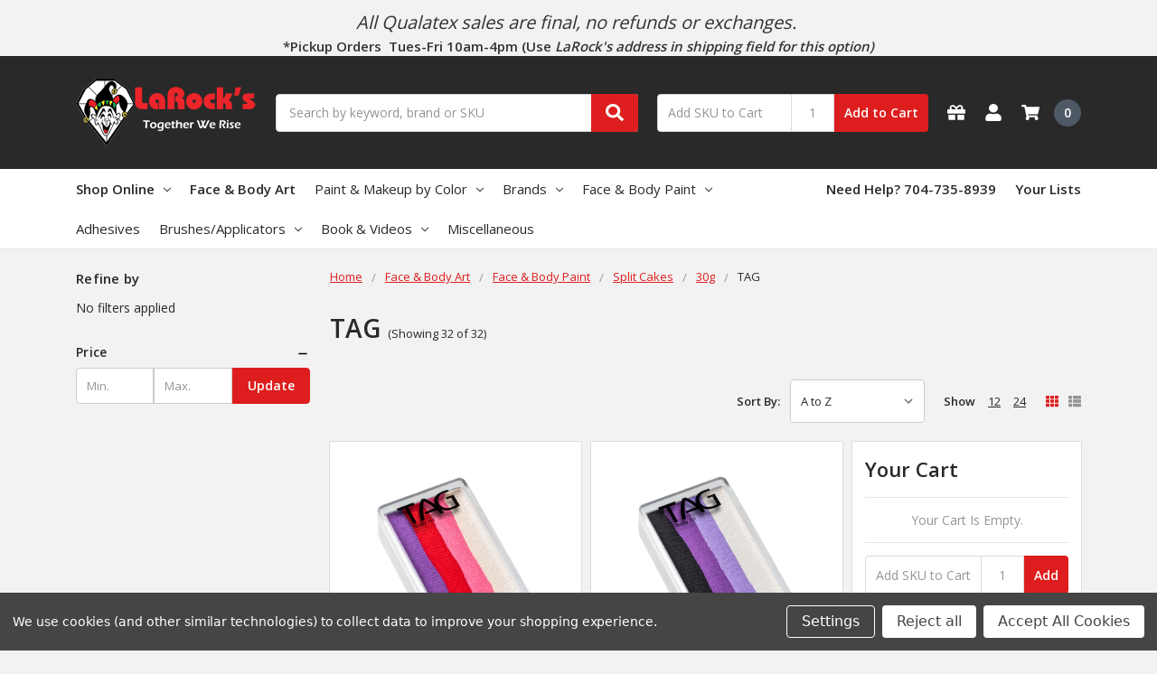

--- FILE ---
content_type: text/html; charset=UTF-8
request_url: https://larocks.com/face-body-tag-30g-split-cakes-s/3509.htm
body_size: 48703
content:

    
    








<!DOCTYPE html>
<html class="no-js" lang="en">
    <head>
        <!--
             _     _                                     _                    __   _           _                     _ 
            | |   | |                                   | |                  / _| | |         (_)                   | |
            | |_  | |__     ___   _ __ ___     ___      | |__    _   _      | |_  | |   __ _   _   _ __        ___  | |
            | __| | '_ \   / _ \ | '_ ` _ \   / _ \     | '_ \  | | | |     |  _| | |  / _` | | | | '__|      / __| | |
            | |_  | | | | |  __/ | | | | | | |  __/     | |_) | | |_| |     | |   | | | (_| | | | | |     _  | (__  | |
            \__|  |_| |_|  \___| |_| |_| |_|  \___|     |_.__/   \__, |     |_|   |_|  \__,_| |_| |_|    (_)  \___| |_|
                                                                  __/ |                                                
                                                                 |___/                                                 
        -->
        <title>Face &amp; Body TAG 30g Split Cakes</title>
        <link rel="dns-prefetch preconnect" href="https://cdn11.bigcommerce.com/s-36oidgkdlx" crossorigin><link rel="dns-prefetch preconnect" href="https://fonts.googleapis.com/" crossorigin><link rel="dns-prefetch preconnect" href="https://fonts.gstatic.com/" crossorigin>
        <meta name="keywords" content="Face &amp; Body TAG 30g Split Cakes"><meta name="description" content="Face &amp; Body TAG 30g Split Cakes"><link rel='canonical' href='https://larocks.com/face-body-tag-30g-split-cakes-s/3509.htm' /><meta name='platform' content='bigcommerce.stencil' />
        
        

        <link href="https://cdn11.bigcommerce.com/s-36oidgkdlx/product_images/larockslogo_Favicon.png" rel="shortcut icon">
        <meta name="viewport" content="width=device-width, initial-scale=1, maximum-scale=1">
        <meta name="ft-name" content="Camden Marketplace">
        <meta name="ft-version" content="1.11.2">
        

        <script>
            // Change document class from no-js to js so we can detect this in css
            document.documentElement.className = document.documentElement.className.replace('no-js', 'js');
        </script>
        <script>
            window.lazySizesConfig = window.lazySizesConfig || {};
            window.lazySizesConfig.loadMode = 1;
        </script>
        <script async src="https://cdn11.bigcommerce.com/s-36oidgkdlx/stencil/755fea00-dedd-013c-a4b6-0e6fdcd5fa02/e/ad8e3150-6f7a-013b-08f1-62c7cc62c9d6/dist/theme-bundle.head_async.js"></script>
        <link href="https://fonts.googleapis.com/css?family=Open+Sans:600,400&display=swap" rel="stylesheet">
        <link data-stencil-stylesheet href="https://cdn11.bigcommerce.com/s-36oidgkdlx/stencil/755fea00-dedd-013c-a4b6-0e6fdcd5fa02/e/ad8e3150-6f7a-013b-08f1-62c7cc62c9d6/css/theme-d4b127d0-d864-013e-b605-56a9e7a677ab.css" rel="stylesheet">


        
<script type="text/javascript" src="https://checkout-sdk.bigcommerce.com/v1/loader.js" defer ></script>
<script>window.consentManagerStoreConfig = function () { return {"storeName":"LaRock's Wholesale","privacyPolicyUrl":"","writeKey":null,"improvedConsentManagerEnabled":true,"AlwaysIncludeScriptsWithConsentTag":true}; };</script>
<script type="text/javascript" src="https://cdn11.bigcommerce.com/shared/js/bodl-consent-32a446f5a681a22e8af09a4ab8f4e4b6deda6487.js" integrity="sha256-uitfaufFdsW9ELiQEkeOgsYedtr3BuhVvA4WaPhIZZY=" crossorigin="anonymous" defer></script>
<script type="text/javascript" src="https://cdn11.bigcommerce.com/shared/js/storefront/consent-manager-config-3013a89bb0485f417056882e3b5cf19e6588b7ba.js" defer></script>
<script type="text/javascript" src="https://cdn11.bigcommerce.com/shared/js/storefront/consent-manager-08633fe15aba542118c03f6d45457262fa9fac88.js" defer></script>
<script type="text/javascript">
var BCData = {};
</script>

<script nonce="">
(function () {
    var xmlHttp = new XMLHttpRequest();

    xmlHttp.open('POST', 'https://bes.gcp.data.bigcommerce.com/nobot');
    xmlHttp.setRequestHeader('Content-Type', 'application/json');
    xmlHttp.send('{"store_id":"1002140994","timezone_offset":"-5.0","timestamp":"2026-01-21T01:09:45.92870200Z","visit_id":"e236a0ed-6c3a-430b-aea0-c7ce35ce38ff","channel_id":1}');
})();
</script>

        

        
        
        
        
        
        
        
        
        
        
        
        
        
        
        <!-- snippet location htmlhead -->


    </head>
    <body>
        <!-- snippet location header -->
        <svg data-src="https://cdn11.bigcommerce.com/s-36oidgkdlx/stencil/755fea00-dedd-013c-a4b6-0e6fdcd5fa02/e/ad8e3150-6f7a-013b-08f1-62c7cc62c9d6/img/icon-sprite.svg" class="icons-svg-sprite"></svg>


        <div data-content-region="above_header_banner--global"></div>
<div data-content-region="above_header_banner"></div>
<div data-content-region="above_header--global"><div data-layout-id="c0f4f66c-b3c8-45c1-891f-30456d02fc97">       <div data-sub-layout-container="b8f8508a-59c6-47cc-9eaa-9b5c00288c71" data-layout-name="Layout">
    <style data-container-styling="b8f8508a-59c6-47cc-9eaa-9b5c00288c71">
        [data-sub-layout-container="b8f8508a-59c6-47cc-9eaa-9b5c00288c71"] {
            box-sizing: border-box;
            display: flex;
            flex-wrap: wrap;
            z-index: 0;
            position: relative;
            height: ;
            padding-top: 0px;
            padding-right: 0px;
            padding-bottom: 0px;
            padding-left: 0px;
            margin-top: 0px;
            margin-right: 0px;
            margin-bottom: 0px;
            margin-left: 0px;
            border-width: 0px;
            border-style: solid;
            border-color: #333333;
        }

        [data-sub-layout-container="b8f8508a-59c6-47cc-9eaa-9b5c00288c71"]:after {
            display: block;
            position: absolute;
            top: 0;
            left: 0;
            bottom: 0;
            right: 0;
            background-size: cover;
            z-index: auto;
        }
    </style>

    <div data-sub-layout="52b3364a-39ea-4e33-8aef-6cb59192fcfe">
        <style data-column-styling="52b3364a-39ea-4e33-8aef-6cb59192fcfe">
            [data-sub-layout="52b3364a-39ea-4e33-8aef-6cb59192fcfe"] {
                display: flex;
                flex-direction: column;
                box-sizing: border-box;
                flex-basis: 100%;
                max-width: 100%;
                z-index: 0;
                position: relative;
                height: ;
                padding-top: 0px;
                padding-right: 10.5px;
                padding-bottom: 0px;
                padding-left: 10.5px;
                margin-top: 0px;
                margin-right: 0px;
                margin-bottom: 0px;
                margin-left: 0px;
                border-width: 0px;
                border-style: solid;
                border-color: #333333;
                justify-content: center;
            }
            [data-sub-layout="52b3364a-39ea-4e33-8aef-6cb59192fcfe"]:after {
                display: block;
                position: absolute;
                top: 0;
                left: 0;
                bottom: 0;
                right: 0;
                background-size: cover;
                z-index: auto;
            }
            @media only screen and (max-width: 700px) {
                [data-sub-layout="52b3364a-39ea-4e33-8aef-6cb59192fcfe"] {
                    flex-basis: 100%;
                    max-width: 100%;
                }
            }
        </style>
        <div data-widget-id="1271c8d0-e54d-4a34-835b-c0a6f4e9c242" data-placement-id="16aa5954-41e8-49be-b001-be48da2dad5a" data-placement-status="ACTIVE"><style>
  .sd-spacer-1271c8d0-e54d-4a34-835b-c0a6f4e9c242 {
    height: 10px;
  }
</style>

<div class="sd-spacer-1271c8d0-e54d-4a34-835b-c0a6f4e9c242">
</div>
</div>
    </div>
</div>

       <div data-sub-layout-container="e4e553ce-7db7-4c32-9f20-70584b502f10" data-layout-name="Layout">
    <style data-container-styling="e4e553ce-7db7-4c32-9f20-70584b502f10">
        [data-sub-layout-container="e4e553ce-7db7-4c32-9f20-70584b502f10"] {
            box-sizing: border-box;
            display: flex;
            flex-wrap: wrap;
            z-index: 0;
            position: relative;
            height: ;
            padding-top: 0px;
            padding-right: 0px;
            padding-bottom: 0px;
            padding-left: 0px;
            margin-top: 0px;
            margin-right: 0px;
            margin-bottom: 0px;
            margin-left: 0px;
            border-width: 0px;
            border-style: solid;
            border-color: #333333;
        }

        [data-sub-layout-container="e4e553ce-7db7-4c32-9f20-70584b502f10"]:after {
            display: block;
            position: absolute;
            top: 0;
            left: 0;
            bottom: 0;
            right: 0;
            background-size: cover;
            z-index: auto;
        }
    </style>

    <div data-sub-layout="273449c1-c2a3-4baa-a621-578a6676d48c">
        <style data-column-styling="273449c1-c2a3-4baa-a621-578a6676d48c">
            [data-sub-layout="273449c1-c2a3-4baa-a621-578a6676d48c"] {
                display: flex;
                flex-direction: column;
                box-sizing: border-box;
                flex-basis: 100%;
                max-width: 100%;
                z-index: 0;
                position: relative;
                height: ;
                padding-top: 0px;
                padding-right: 10.5px;
                padding-bottom: 0px;
                padding-left: 10.5px;
                margin-top: 0px;
                margin-right: 0px;
                margin-bottom: 0px;
                margin-left: 0px;
                border-width: 0px;
                border-style: solid;
                border-color: #333333;
                justify-content: center;
            }
            [data-sub-layout="273449c1-c2a3-4baa-a621-578a6676d48c"]:after {
                display: block;
                position: absolute;
                top: 0;
                left: 0;
                bottom: 0;
                right: 0;
                background-size: cover;
                z-index: auto;
            }
            @media only screen and (max-width: 700px) {
                [data-sub-layout="273449c1-c2a3-4baa-a621-578a6676d48c"] {
                    flex-basis: 100%;
                    max-width: 100%;
                }
            }
        </style>
    </div>
</div>

       <div data-sub-layout-container="092bf94b-6628-4ba8-a19a-c210c7e84838" data-layout-name="Layout">
    <style data-container-styling="092bf94b-6628-4ba8-a19a-c210c7e84838">
        [data-sub-layout-container="092bf94b-6628-4ba8-a19a-c210c7e84838"] {
            box-sizing: border-box;
            display: flex;
            flex-wrap: wrap;
            z-index: 0;
            position: relative;
            height: ;
            padding-top: 0px;
            padding-right: 0px;
            padding-bottom: 0px;
            padding-left: 0px;
            margin-top: 0px;
            margin-right: 0px;
            margin-bottom: 0px;
            margin-left: 0px;
            border-width: 0px;
            border-style: solid;
            border-color: #333333;
        }

        [data-sub-layout-container="092bf94b-6628-4ba8-a19a-c210c7e84838"]:after {
            display: block;
            position: absolute;
            top: 0;
            left: 0;
            bottom: 0;
            right: 0;
            background-size: cover;
            z-index: auto;
        }
    </style>

    <div data-sub-layout="5e185da0-4af6-4824-8095-4af140a45ff9">
        <style data-column-styling="5e185da0-4af6-4824-8095-4af140a45ff9">
            [data-sub-layout="5e185da0-4af6-4824-8095-4af140a45ff9"] {
                display: flex;
                flex-direction: column;
                box-sizing: border-box;
                flex-basis: 100%;
                max-width: 100%;
                z-index: 0;
                position: relative;
                height: ;
                padding-top: 0px;
                padding-right: 10.5px;
                padding-bottom: 0px;
                padding-left: 10.5px;
                margin-top: 0px;
                margin-right: 0px;
                margin-bottom: 0px;
                margin-left: 0px;
                border-width: 0px;
                border-style: solid;
                border-color: #333333;
                justify-content: center;
            }
            [data-sub-layout="5e185da0-4af6-4824-8095-4af140a45ff9"]:after {
                display: block;
                position: absolute;
                top: 0;
                left: 0;
                bottom: 0;
                right: 0;
                background-size: cover;
                z-index: auto;
            }
            @media only screen and (max-width: 700px) {
                [data-sub-layout="5e185da0-4af6-4824-8095-4af140a45ff9"] {
                    flex-basis: 100%;
                    max-width: 100%;
                }
            }
        </style>
        <div data-widget-id="9d900dd2-0440-4341-97c7-d80c127ec565" data-placement-id="acc7c0e3-bd80-409a-bb73-7664f947fc7d" data-placement-status="ACTIVE"><style>
    .sd-simple-text-9d900dd2-0440-4341-97c7-d80c127ec565 {
      padding-top: 0px;
      padding-right: 0px;
      padding-bottom: 0px;
      padding-left: 0px;

      margin-top: 0px;
      margin-right: 0px;
      margin-bottom: 0px;
      margin-left: 0px;

    }

    .sd-simple-text-9d900dd2-0440-4341-97c7-d80c127ec565 * {
      margin: 0;
      padding: 0;

        color: #333333;
        font-family: inherit;
        font-weight: 500;
        font-size: 20px;
        min-height: 20px;

    }

    .sd-simple-text-9d900dd2-0440-4341-97c7-d80c127ec565 {
        text-align: center;
    }

    #sd-simple-text-editable-9d900dd2-0440-4341-97c7-d80c127ec565 {
      min-width: 14px;
      line-height: 1.5;
      display: inline-block;
    }

    #sd-simple-text-editable-9d900dd2-0440-4341-97c7-d80c127ec565[data-edit-mode="true"]:hover,
    #sd-simple-text-editable-9d900dd2-0440-4341-97c7-d80c127ec565[data-edit-mode="true"]:active,
    #sd-simple-text-editable-9d900dd2-0440-4341-97c7-d80c127ec565[data-edit-mode="true"]:focus {
      outline: 1px dashed #3C64F4;
    }

    #sd-simple-text-editable-9d900dd2-0440-4341-97c7-d80c127ec565 strong,
    #sd-simple-text-editable-9d900dd2-0440-4341-97c7-d80c127ec565 strong * {
      font-weight: bold;
    }

    #sd-simple-text-editable-9d900dd2-0440-4341-97c7-d80c127ec565 a {
      color: inherit;
    }

    @supports (color: color-mix(in srgb, #000 50%, #fff 50%)) {
      #sd-simple-text-editable-9d900dd2-0440-4341-97c7-d80c127ec565 a:hover,
      #sd-simple-text-editable-9d900dd2-0440-4341-97c7-d80c127ec565 a:active,
      #sd-simple-text-editable-9d900dd2-0440-4341-97c7-d80c127ec565 a:focus {
        color: color-mix(in srgb, currentColor 68%, white 32%);
      }
    }

    @supports not (color: color-mix(in srgb, #000 50%, #fff 50%)) {
      #sd-simple-text-editable-9d900dd2-0440-4341-97c7-d80c127ec565 a:hover,
      #sd-simple-text-editable-9d900dd2-0440-4341-97c7-d80c127ec565 a:active,
      #sd-simple-text-editable-9d900dd2-0440-4341-97c7-d80c127ec565 a:focus {
        filter: brightness(2);
      }
    }
</style>

<div class="sd-simple-text-9d900dd2-0440-4341-97c7-d80c127ec565 ">
  <div id="sd-simple-text-editable-9d900dd2-0440-4341-97c7-d80c127ec565" data-edit-mode="">
    <p><em>All Qualatex sales are final, no refunds or exchanges.&nbsp;</em></p>
  </div>
</div>

</div>
    </div>
</div>

       <div data-sub-layout-container="5842f5f4-d6d0-4df2-9f1e-098d23b919d4" data-layout-name="Layout">
    <style data-container-styling="5842f5f4-d6d0-4df2-9f1e-098d23b919d4">
        [data-sub-layout-container="5842f5f4-d6d0-4df2-9f1e-098d23b919d4"] {
            box-sizing: border-box;
            display: flex;
            flex-wrap: wrap;
            z-index: 0;
            position: relative;
            height: ;
            padding-top: 0px;
            padding-right: 0px;
            padding-bottom: 0px;
            padding-left: 0px;
            margin-top: 0px;
            margin-right: 0px;
            margin-bottom: 0px;
            margin-left: 0px;
            border-width: 0px;
            border-style: solid;
            border-color: #333333;
        }

        [data-sub-layout-container="5842f5f4-d6d0-4df2-9f1e-098d23b919d4"]:after {
            display: block;
            position: absolute;
            top: 0;
            left: 0;
            bottom: 0;
            right: 0;
            background-size: cover;
            z-index: auto;
        }
    </style>

    <div data-sub-layout="31da9335-4b62-4984-a87c-c1b7b5f0632c">
        <style data-column-styling="31da9335-4b62-4984-a87c-c1b7b5f0632c">
            [data-sub-layout="31da9335-4b62-4984-a87c-c1b7b5f0632c"] {
                display: flex;
                flex-direction: column;
                box-sizing: border-box;
                flex-basis: 100%;
                max-width: 100%;
                z-index: 0;
                position: relative;
                height: ;
                padding-top: 0px;
                padding-right: 10.5px;
                padding-bottom: 0px;
                padding-left: 10.5px;
                margin-top: 0px;
                margin-right: 0px;
                margin-bottom: 0px;
                margin-left: 0px;
                border-width: 0px;
                border-style: solid;
                border-color: #333333;
                justify-content: center;
            }
            [data-sub-layout="31da9335-4b62-4984-a87c-c1b7b5f0632c"]:after {
                display: block;
                position: absolute;
                top: 0;
                left: 0;
                bottom: 0;
                right: 0;
                background-size: cover;
                z-index: auto;
            }
            @media only screen and (max-width: 700px) {
                [data-sub-layout="31da9335-4b62-4984-a87c-c1b7b5f0632c"] {
                    flex-basis: 100%;
                    max-width: 100%;
                }
            }
        </style>
        <div data-widget-id="923568fd-6031-4962-baa7-b49176902770" data-placement-id="38bab503-c716-4a4b-bd27-8db7bbbaca8f" data-placement-status="ACTIVE"><style>
    .sd-simple-text-923568fd-6031-4962-baa7-b49176902770 {
      padding-top: 0px;
      padding-right: 0px;
      padding-bottom: 0px;
      padding-left: 0px;

      margin-top: 0px;
      margin-right: 0px;
      margin-bottom: 0px;
      margin-left: 0px;

    }

    .sd-simple-text-923568fd-6031-4962-baa7-b49176902770 * {
      margin: 0;
      padding: 0;

        color: #333333;
        font-family: inherit;
        font-weight: 500;
        font-size: 15px;
        min-height: 15px;

    }

    .sd-simple-text-923568fd-6031-4962-baa7-b49176902770 {
        text-align: center;
    }

    #sd-simple-text-editable-923568fd-6031-4962-baa7-b49176902770 {
      min-width: 14px;
      line-height: 1.5;
      display: inline-block;
    }

    #sd-simple-text-editable-923568fd-6031-4962-baa7-b49176902770[data-edit-mode="true"]:hover,
    #sd-simple-text-editable-923568fd-6031-4962-baa7-b49176902770[data-edit-mode="true"]:active,
    #sd-simple-text-editable-923568fd-6031-4962-baa7-b49176902770[data-edit-mode="true"]:focus {
      outline: 1px dashed #3C64F4;
    }

    #sd-simple-text-editable-923568fd-6031-4962-baa7-b49176902770 strong,
    #sd-simple-text-editable-923568fd-6031-4962-baa7-b49176902770 strong * {
      font-weight: bold;
    }

    #sd-simple-text-editable-923568fd-6031-4962-baa7-b49176902770 a {
      color: inherit;
    }

    @supports (color: color-mix(in srgb, #000 50%, #fff 50%)) {
      #sd-simple-text-editable-923568fd-6031-4962-baa7-b49176902770 a:hover,
      #sd-simple-text-editable-923568fd-6031-4962-baa7-b49176902770 a:active,
      #sd-simple-text-editable-923568fd-6031-4962-baa7-b49176902770 a:focus {
        color: color-mix(in srgb, currentColor 68%, white 32%);
      }
    }

    @supports not (color: color-mix(in srgb, #000 50%, #fff 50%)) {
      #sd-simple-text-editable-923568fd-6031-4962-baa7-b49176902770 a:hover,
      #sd-simple-text-editable-923568fd-6031-4962-baa7-b49176902770 a:active,
      #sd-simple-text-editable-923568fd-6031-4962-baa7-b49176902770 a:focus {
        filter: brightness(2);
      }
    }
</style>

<div class="sd-simple-text-923568fd-6031-4962-baa7-b49176902770 ">
  <div id="sd-simple-text-editable-923568fd-6031-4962-baa7-b49176902770" data-edit-mode="">
    <p><strong>*Pickup Orders</strong><strong>&nbsp; Tues-Fri 10am-4pm (Use<em> LaRock's address in shipping field for this option)</em></strong></p>
  </div>
</div>

</div>
    </div>
</div>

</div></div>
<div data-content-region="above_header"></div>
<header class="header  header--gift-certificate-enabled      header--logo-image header--nav-simple header--width-contained" role="banner">
  <div class="header__inner">
    <a href="#" class="mobileMenu-toggle " data-mobile-menu-toggle="menu">
        <span class="mobileMenu-toggleIcon">Toggle menu</span>
    </a>

    <div class="header-logo  header-logo--image   header-logo--center   header-logo--gift-certificate-enabled">
        <a href="https://larocks.com/" >
            <img class="header-logo-image" src="https://cdn11.bigcommerce.com/s-36oidgkdlx/images/stencil/200x83/logo_website_2022_bigc-header_200-83_1672255900__35039.original.png" alt="LaRock&#x27;s Wholesale" title="LaRock&#x27;s Wholesale">
</a>
    </div>

    <div class="search-utils ">
        <div class="search " id="quickSearch" aria-hidden="true" tabindex="-1" data-prevent-quick-search-close>
                    <!-- snippet location forms_search -->
<form class="form" action="/search.php">
    <fieldset class="form-fieldset">
        <div class="form-field quickSearchInput">
            <label class="is-srOnly" for="search_query">Search</label>
            <input class="form-input" data-search-quick name="search_query" id="search_query" data-error-message="Search field cannot be empty." placeholder="Search by keyword, brand or SKU" autocomplete="off" autocorrect="off">
            <a class="modal-close" aria-label="Close" data-drop-down-close role="button">
                <svg><use xlink:href="#icon-close"></use></svg>
            </a>
            <button type="submit" class="search-button" type="submit">
                <div class="search-button-icon">
                    <svg>
                        <use xlink:href="#icon-search"></use>
                    </svg>
                </div>
            </button>
        </div>
    </fieldset>
</form>
<section class="quickSearchResults" data-bind="html: results"></section>
        </div>

                <div class="sku-add sku-add--sku">
  <form
    class="form js-quick-add"
    action="/cart.php"
    method="post"
    enctype="multipart/form-data"
    data-error="Please complete the SKU and quantity fields"
  >
    <div class="add-sku-item"></div>
    <fieldset class="form-fieldset">
      <div class="form-field">
        <div class="form-input-wrap">
          <input
            class="form-input form-input--sku-num"
            name="sku"
            type="text"
            placeholder="Add SKU to Cart"
            data-sku
            autocorrect="off"
          />
          <input
            class="form-input form-input--sku-qty"
            name="qty"
            type="tel"
            value="1"
            min="1"
            data-qty
            autocomplete="off"
          />
        </div>
        <span class="quick-add-result"></span>
        <button type="submit" class="search-button" type="submit">
          Add to Cart
        </button>
      </div>
    </fieldset>
  </form>
</div>
    </div>

    <nav class="navUser sticky">
    <ul class="navUser-section navUser-section--alt">

        <li class="navUser-item navUser-item--gift-certificate">
            <a class="navUser-action" href="/giftcertificates.php"><span class="top-utilities-icon"><svg><use xlink:href="#icon-gift"></use></svg></span><span class="navUser-text"> Gift Certificates</span></a>
        </li>

        <li class="navUser-item navUser-item--account">
            <a class="navUser-action " href="/account.php" ><span class="top-utilities-icon"><svg><use xlink:href="#icon-user"></use></svg></span><span class="navUser-text"> Account</span> </a>
        </li>

        <li class="navUser-item navUser-item--cart">
    <a
        class="navUser-action"
        data-cart-preview
        data-dropdown="cart-preview-dropdown"
        data-options="align:right"
        href="/cart.php">
        <span class="navUser-item-cartLabel"><span class="top-utilities-icon"><svg><use xlink:href="#icon-shopping-cart"></use></svg></span><span class="cartLabel"></span></span> <span class="countPill countPill--positive cart-quantity">0</span>
    </a>

    <div class="dropdown-menu" id="cart-preview-dropdown" data-dropdown-content aria-autoclose="false" aria-hidden="true">
        <div class="side-cart side-cart-container">
            <div class="side-cart-title">Your Cart</div>
            <div class="side-cart-content"></div>
            <div class="side-cart-details"></div>
            <div class="side-cart-actions"></div>
        </div>
    </div>
</li>
    </ul>
</nav>

  </div>
  <div class="header__bottom-nav ">
    <div class="header__bottom-nav-inner">
      <div class="navPages-container " id="menu" data-menu>
          <nav class="navPages " data-options="">
    <ul class="navPages-list navPages-list-depth-max simple">
                <li class="navPages-item">
                    <a class="navPages-action  has-subMenu is-root" href="" data-collapsible="navPages-viewAll" id="enclosedTrigger">
                        Shop Online <i class="icon navPages-action-moreIcon" aria-hidden="true"><svg><use xlink:href="#icon-chevron-down" /></svg></i>
                    </a>
                    <div class="navPage-subMenu navPage-subMenu-horizontal navPage-subMenu--simple enclosed-target" id="navPages-viewAll" aria-hidden="true" tabindex="-1">
                        <ul class="navPage-subMenu-list">
                                    <li class="navPage-subMenu-item-child">
                                            <a class="navPage-subMenu-action navPages-action-depth-max navPages-action" href="https://larocks.com/new-stuff/nfl-playoffs/">NFL Playoffs</a>
                                    </li>
                                    <li class="navPage-subMenu-item-child">
                                            <a class="navPage-subMenu-action navPages-action has-subMenu" href="https://larocks.com/-s/3011.htm" data-collapsible="navPages-3075">
                                                Themes &amp; Occasions <i class="icon navPages-action-moreIcon" aria-hidden="true"><svg><use xlink:href="#icon-chevron-down" /></svg></i>
                                            </a>

                                                <div class="navPage-subMenu navPage-subMenu-horizontal navPage-subMenu--simple" id="navPages-3075" aria-hidden="true" tabindex="-1">
    <ul class="navPage-subMenu-list">
            <li class="navPage-subMenu-item-parent">
                <a class="navPage-subMenu-action navPages-action" href="https://larocks.com/-s/3011.htm">All Themes &amp; Occasions</a>
            </li>
            <li class="navPage-subMenu-item-child">
                    <a class="navPage-subMenu-action navPages-action navPages-action-depth-max" href="https://larocks.com/fall-thanksgiving/">Fall &amp; Thanksgiving</a>
            </li>
            <li class="navPage-subMenu-item-child">
                        <a class="navPage-subMenu-action navPages-action has-subMenu" href="https://larocks.com/birthday-s/2681.htm" data-collapsible="navPages-2883">
                            Birthday <i class="icon navPages-action-moreIcon" aria-hidden="true"><svg><use xlink:href="#icon-chevron-down" /></svg></i>
                        </a>
                        <div class="navPage-subMenu navPage-subMenu-horizontal navPage-subMenu--simple" id="navPages-2883" aria-hidden="true" tabindex="-1">
    <ul class="navPage-subMenu-list">
            <li class="navPage-subMenu-item-parent">
                <a class="navPage-subMenu-action navPages-action" href="https://larocks.com/birthday-s/2681.htm">All Birthday</a>
            </li>
            <li class="navPage-subMenu-item-child">
                    <a class="navPage-subMenu-action navPages-action navPages-action-depth-max" href="https://larocks.com/birthday-stuff-latex-s/2747.htm">Latex</a>
            </li>
            <li class="navPage-subMenu-item-child">
                        <a class="navPage-subMenu-action navPages-action has-subMenu" href="https://larocks.com/birthday-stuff-foils-s/2748.htm" data-collapsible="navPages-2930">
                            Foils <i class="icon navPages-action-moreIcon" aria-hidden="true"><svg><use xlink:href="#icon-chevron-down" /></svg></i>
                        </a>
                        <div class="navPage-subMenu navPage-subMenu-horizontal navPage-subMenu--simple" id="navPages-2930" aria-hidden="true" tabindex="-1">
    <ul class="navPage-subMenu-list">
            <li class="navPage-subMenu-item-parent">
                <a class="navPage-subMenu-action navPages-action" href="https://larocks.com/birthday-stuff-foils-s/2748.htm">All Foils</a>
            </li>
            <li class="navPage-subMenu-item-child">
                    <a class="navPage-subMenu-action navPages-action navPages-action-depth-max" href="https://larocks.com/birthday-stuff-foils-4-inch-s/3715.htm">4 Inch</a>
            </li>
            <li class="navPage-subMenu-item-child">
                    <a class="navPage-subMenu-action navPages-action navPages-action-depth-max" href="https://larocks.com/birthday-stuff-foils-9-inch-s/3609.htm">9 Inch</a>
            </li>
            <li class="navPage-subMenu-item-child">
                    <a class="navPage-subMenu-action navPages-action navPages-action-depth-max" href="https://larocks.com/birthday-stuff-foils-14-inch-s/3610.htm">14 Inch</a>
            </li>
            <li class="navPage-subMenu-item-child">
                        <a class="navPage-subMenu-action navPages-action has-subMenu" href="https://larocks.com/birthday-stuff-foils-18-inch-s/3611.htm" data-collapsible="navPages-3640">
                            18 Inch <i class="icon navPages-action-moreIcon" aria-hidden="true"><svg><use xlink:href="#icon-chevron-down" /></svg></i>
                        </a>
                        <div class="navPage-subMenu navPage-subMenu-horizontal navPage-subMenu--simple" id="navPages-3640" aria-hidden="true" tabindex="-1">
    <ul class="navPage-subMenu-list">
            <li class="navPage-subMenu-item-parent">
                <a class="navPage-subMenu-action navPages-action" href="https://larocks.com/birthday-stuff-foils-18-inch-s/3611.htm">All 18 Inch</a>
            </li>
            <li class="navPage-subMenu-item-child">
                    <a class="navPage-subMenu-action navPages-action navPages-action-depth-max" href="https://larocks.com/birthday-stuff-foils-numbers-s/3612.htm">Numbers</a>
            </li>
            <li class="navPage-subMenu-item-child">
                    <a class="navPage-subMenu-action navPages-action navPages-action-depth-max" href="https://larocks.com/birthday-stuff-foils-everyday-s/3613.htm">Everyday</a>
            </li>
            <li class="navPage-subMenu-item-child">
                    <a class="navPage-subMenu-action navPages-action navPages-action-depth-max" href="https://larocks.com/birthday-stuff-foils-children-s/3614.htm">Children</a>
            </li>
            <li class="navPage-subMenu-item-child">
                    <a class="navPage-subMenu-action navPages-action navPages-action-depth-max" href="https://larocks.com/birthday-stuff-foils-themed-s/3615.htm">Themed</a>
            </li>
            <li class="navPage-subMenu-item-child">
                    <a class="navPage-subMenu-action navPages-action navPages-action-depth-max" href="https://larocks.com/birthday-stuff-foils-non-message-themed-s/3616.htm">Non-Message Themed</a>
            </li>
    </ul>
</div>
            </li>
            <li class="navPage-subMenu-item-child">
                    <a class="navPage-subMenu-action navPages-action navPages-action-depth-max" href="https://larocks.com/birthday-stuff-foils-21-inch-s/3617.htm">21 Inch</a>
            </li>
            <li class="navPage-subMenu-item-child">
                        <a class="navPage-subMenu-action navPages-action has-subMenu" href="https://larocks.com/birthday-stuff-foils-shapes-s/3618.htm" data-collapsible="navPages-3647">
                            Shapes <i class="icon navPages-action-moreIcon" aria-hidden="true"><svg><use xlink:href="#icon-chevron-down" /></svg></i>
                        </a>
                        <div class="navPage-subMenu navPage-subMenu-horizontal navPage-subMenu--simple" id="navPages-3647" aria-hidden="true" tabindex="-1">
    <ul class="navPage-subMenu-list">
            <li class="navPage-subMenu-item-parent">
                <a class="navPage-subMenu-action navPages-action" href="https://larocks.com/birthday-stuff-foils-shapes-s/3618.htm">All Shapes</a>
            </li>
            <li class="navPage-subMenu-item-child">
                    <a class="navPage-subMenu-action navPages-action navPages-action-depth-max" href="https://larocks.com/birthday-stuff-foils-shapes-everyday-s/3619.htm">Everyday</a>
            </li>
            <li class="navPage-subMenu-item-child">
                    <a class="navPage-subMenu-action navPages-action navPages-action-depth-max" href="https://larocks.com/birthday-stuff-foils-shapes-themed-s/3620.htm">Themed</a>
            </li>
            <li class="navPage-subMenu-item-child">
                    <a class="navPage-subMenu-action navPages-action navPages-action-depth-max" href="https://larocks.com/birthday-stuff-foils-shapes-dimensionals-s/3622.htm">Dimensionals</a>
            </li>
            <li class="navPage-subMenu-item-child">
                    <a class="navPage-subMenu-action navPages-action navPages-action-depth-max" href="https://larocks.com/birthday-stuff-foils-shapes-non-message-themed-s/3621.htm">Non-Message Themed</a>
            </li>
    </ul>
</div>
            </li>
            <li class="navPage-subMenu-item-child">
                    <a class="navPage-subMenu-action navPages-action navPages-action-depth-max" href="https://larocks.com/special-occasions/birthday/foils/orbz/">Orbz</a>
            </li>
    </ul>
</div>
            </li>
            <li class="navPage-subMenu-item-child">
                    <a class="navPage-subMenu-action navPages-action navPages-action-depth-max" href="https://larocks.com/birthday-stuff-bubbles-s/2749.htm">Bubbles</a>
            </li>
            <li class="navPage-subMenu-item-child">
                    <a class="navPage-subMenu-action navPages-action navPages-action-depth-max" href="https://larocks.com/birthday-stuff-magic-s/2750.htm">Magic</a>
            </li>
            <li class="navPage-subMenu-item-child">
                    <a class="navPage-subMenu-action navPages-action navPages-action-depth-max" href="https://larocks.com/birthday-stuff-miscellaneous-s/2751.htm">Miscellaneous</a>
            </li>
    </ul>
</div>
            </li>
            <li class="navPage-subMenu-item-child">
                    <a class="navPage-subMenu-action navPages-action navPages-action-depth-max" href="https://larocks.com/themes-occasions/living-in-pink/">Living In Pink</a>
            </li>
            <li class="navPage-subMenu-item-child">
                        <a class="navPage-subMenu-action navPages-action has-subMenu" href="https://larocks.com/wedding-s/3042.htm" data-collapsible="navPages-3102">
                            Wedding <i class="icon navPages-action-moreIcon" aria-hidden="true"><svg><use xlink:href="#icon-chevron-down" /></svg></i>
                        </a>
                        <div class="navPage-subMenu navPage-subMenu-horizontal navPage-subMenu--simple" id="navPages-3102" aria-hidden="true" tabindex="-1">
    <ul class="navPage-subMenu-list">
            <li class="navPage-subMenu-item-parent">
                <a class="navPage-subMenu-action navPages-action" href="https://larocks.com/wedding-s/3042.htm">All Wedding</a>
            </li>
            <li class="navPage-subMenu-item-child">
                    <a class="navPage-subMenu-action navPages-action navPages-action-depth-max" href="https://larocks.com/wedding-latex-s/3604.htm">Latex</a>
            </li>
            <li class="navPage-subMenu-item-child">
                    <a class="navPage-subMenu-action navPages-action navPages-action-depth-max" href="https://larocks.com/wedding-foils-s/3605.htm">Foils</a>
            </li>
            <li class="navPage-subMenu-item-child">
                    <a class="navPage-subMenu-action navPages-action navPages-action-depth-max" href="https://larocks.com/wedding-bubbles-s/3606.htm">Bubbles</a>
            </li>
    </ul>
</div>
            </li>
            <li class="navPage-subMenu-item-child">
                    <a class="navPage-subMenu-action navPages-action navPages-action-depth-max" href="https://larocks.com/special-occasions/anniversary/">Anniversary</a>
            </li>
            <li class="navPage-subMenu-item-child">
                        <a class="navPage-subMenu-action navPages-action has-subMenu" href="https://larocks.com/patriotic-stuff-s/2678.htm" data-collapsible="navPages-2880">
                            Patriotic <i class="icon navPages-action-moreIcon" aria-hidden="true"><svg><use xlink:href="#icon-chevron-down" /></svg></i>
                        </a>
                        <div class="navPage-subMenu navPage-subMenu-horizontal navPage-subMenu--simple" id="navPages-2880" aria-hidden="true" tabindex="-1">
    <ul class="navPage-subMenu-list">
            <li class="navPage-subMenu-item-parent">
                <a class="navPage-subMenu-action navPages-action" href="https://larocks.com/patriotic-stuff-s/2678.htm">All Patriotic</a>
            </li>
            <li class="navPage-subMenu-item-child">
                    <a class="navPage-subMenu-action navPages-action navPages-action-depth-max" href="https://larocks.com/fourth-of-july-latex-s/2845.htm">Latex</a>
            </li>
            <li class="navPage-subMenu-item-child">
                    <a class="navPage-subMenu-action navPages-action navPages-action-depth-max" href="https://larocks.com/fourth-of-july-foils-s/2844.htm">Foils</a>
            </li>
            <li class="navPage-subMenu-item-child">
                    <a class="navPage-subMenu-action navPages-action navPages-action-depth-max" href="https://larocks.com/fourth-of-july-bubbles-s/2843.htm">Bubbles</a>
            </li>
            <li class="navPage-subMenu-item-child">
                    <a class="navPage-subMenu-action navPages-action navPages-action-depth-max" href="https://larocks.com/fourth-of-july-makeup-s/2846.htm">Makeup</a>
            </li>
            <li class="navPage-subMenu-item-child">
                    <a class="navPage-subMenu-action navPages-action navPages-action-depth-max" href="https://larocks.com/memorial-day-stickers-s/2848.htm">Stickers</a>
            </li>
            <li class="navPage-subMenu-item-child">
                    <a class="navPage-subMenu-action navPages-action navPages-action-depth-max" href="https://larocks.com/memorial-day-misc-s/2847.htm">Misc</a>
            </li>
    </ul>
</div>
            </li>
            <li class="navPage-subMenu-item-child">
                        <a class="navPage-subMenu-action navPages-action has-subMenu" href="https://larocks.com/baby-s/2978.htm" data-collapsible="navPages-3047">
                            Baby <i class="icon navPages-action-moreIcon" aria-hidden="true"><svg><use xlink:href="#icon-chevron-down" /></svg></i>
                        </a>
                        <div class="navPage-subMenu navPage-subMenu-horizontal navPage-subMenu--simple" id="navPages-3047" aria-hidden="true" tabindex="-1">
    <ul class="navPage-subMenu-list">
            <li class="navPage-subMenu-item-parent">
                <a class="navPage-subMenu-action navPages-action" href="https://larocks.com/baby-s/2978.htm">All Baby</a>
            </li>
            <li class="navPage-subMenu-item-child">
                    <a class="navPage-subMenu-action navPages-action navPages-action-depth-max" href="https://larocks.com/baby-latex-balloons-s/3404.htm">Latex</a>
            </li>
            <li class="navPage-subMenu-item-child">
                    <a class="navPage-subMenu-action navPages-action navPages-action-depth-max" href="https://larocks.com/baby-foil-s/3403.htm">Foil</a>
            </li>
            <li class="navPage-subMenu-item-child">
                    <a class="navPage-subMenu-action navPages-action navPages-action-depth-max" href="https://larocks.com/baby-bubbles-s/3402.htm">Bubble</a>
            </li>
    </ul>
</div>
            </li>
            <li class="navPage-subMenu-item-child">
                    <a class="navPage-subMenu-action navPages-action navPages-action-depth-max" href="https://larocks.com/special-occasions/boy/">Boy</a>
            </li>
            <li class="navPage-subMenu-item-child">
                    <a class="navPage-subMenu-action navPages-action navPages-action-depth-max" href="https://larocks.com/special-occasions/girl/">Girl</a>
            </li>
            <li class="navPage-subMenu-item-child">
                        <a class="navPage-subMenu-action navPages-action has-subMenu" href="https://larocks.com/sports-s/3607.htm" data-collapsible="navPages-3637">
                            Sports <i class="icon navPages-action-moreIcon" aria-hidden="true"><svg><use xlink:href="#icon-chevron-down" /></svg></i>
                        </a>
                        <div class="navPage-subMenu navPage-subMenu-horizontal navPage-subMenu--simple" id="navPages-3637" aria-hidden="true" tabindex="-1">
    <ul class="navPage-subMenu-list">
            <li class="navPage-subMenu-item-parent">
                <a class="navPage-subMenu-action navPages-action" href="https://larocks.com/sports-s/3607.htm">All Sports</a>
            </li>
            <li class="navPage-subMenu-item-child">
                    <a class="navPage-subMenu-action navPages-action navPages-action-depth-max" href="https://larocks.com/special-occasions/sports/baseball/">Baseball</a>
            </li>
            <li class="navPage-subMenu-item-child">
                    <a class="navPage-subMenu-action navPages-action navPages-action-depth-max" href="https://larocks.com/special-occasions/sports/basketball/">Basketball</a>
            </li>
            <li class="navPage-subMenu-item-child">
                        <a class="navPage-subMenu-action navPages-action has-subMenu" href="https://larocks.com/special-occasions/sports/football/" data-collapsible="navPages-3922">
                            Football <i class="icon navPages-action-moreIcon" aria-hidden="true"><svg><use xlink:href="#icon-chevron-down" /></svg></i>
                        </a>
                        <div class="navPage-subMenu navPage-subMenu-horizontal navPage-subMenu--simple" id="navPages-3922" aria-hidden="true" tabindex="-1">
    <ul class="navPage-subMenu-list">
            <li class="navPage-subMenu-item-parent">
                <a class="navPage-subMenu-action navPages-action" href="https://larocks.com/special-occasions/sports/football/">All Football</a>
            </li>
            <li class="navPage-subMenu-item-child">
                    <a class="navPage-subMenu-action navPages-action navPages-action-depth-max" href="https://larocks.com/themes-occasions/sports/football/college/">College</a>
            </li>
            <li class="navPage-subMenu-item-child">
                    <a class="navPage-subMenu-action navPages-action navPages-action-depth-max" href="https://larocks.com/themes-occasions/sports/football/nfl/">NFL</a>
            </li>
    </ul>
</div>
            </li>
            <li class="navPage-subMenu-item-child">
                    <a class="navPage-subMenu-action navPages-action navPages-action-depth-max" href="https://larocks.com/special-occasions/sports/hockey/">Hockey</a>
            </li>
            <li class="navPage-subMenu-item-child">
                    <a class="navPage-subMenu-action navPages-action navPages-action-depth-max" href="https://larocks.com/special-occasions/sports/soccer/">Soccer</a>
            </li>
    </ul>
</div>
            </li>
            <li class="navPage-subMenu-item-child">
                        <a class="navPage-subMenu-action navPages-action has-subMenu" href="https://larocks.com/new-years-s/2918.htm" data-collapsible="navPages-3007">
                            New Years <i class="icon navPages-action-moreIcon" aria-hidden="true"><svg><use xlink:href="#icon-chevron-down" /></svg></i>
                        </a>
                        <div class="navPage-subMenu navPage-subMenu-horizontal navPage-subMenu--simple" id="navPages-3007" aria-hidden="true" tabindex="-1">
    <ul class="navPage-subMenu-list">
            <li class="navPage-subMenu-item-parent">
                <a class="navPage-subMenu-action navPages-action" href="https://larocks.com/new-years-s/2918.htm">All New Years</a>
            </li>
            <li class="navPage-subMenu-item-child">
                        <a class="navPage-subMenu-action navPages-action has-subMenu" href="https://larocks.com/new-years-stuff-latex-s/2919.htm" data-collapsible="navPages-3008">
                            Latex <i class="icon navPages-action-moreIcon" aria-hidden="true"><svg><use xlink:href="#icon-chevron-down" /></svg></i>
                        </a>
                        <div class="navPage-subMenu navPage-subMenu-horizontal navPage-subMenu--simple" id="navPages-3008" aria-hidden="true" tabindex="-1">
    <ul class="navPage-subMenu-list">
            <li class="navPage-subMenu-item-parent">
                <a class="navPage-subMenu-action navPages-action" href="https://larocks.com/new-years-stuff-latex-s/2919.htm">All Latex</a>
            </li>
            <li class="navPage-subMenu-item-child">
                    <a class="navPage-subMenu-action navPages-action navPages-action-depth-max" href="https://larocks.com/new-years-stuff-entertainer-s/2923.htm">Entertainer</a>
            </li>
            <li class="navPage-subMenu-item-child">
                    <a class="navPage-subMenu-action navPages-action navPages-action-depth-max" href="https://larocks.com/new-years-stuff-rounds-s/2924.htm">Rounds</a>
            </li>
            <li class="navPage-subMenu-item-child">
                    <a class="navPage-subMenu-action navPages-action navPages-action-depth-max" href="https://larocks.com/new-years-stuff-quick-links-s/2925.htm">Q-Links / Link-O-Loons</a>
            </li>
    </ul>
</div>
            </li>
            <li class="navPage-subMenu-item-child">
                    <a class="navPage-subMenu-action navPages-action navPages-action-depth-max" href="https://larocks.com/new-years-stuff-foils-s/2920.htm">Foils</a>
            </li>
    </ul>
</div>
            </li>
            <li class="navPage-subMenu-item-child">
                        <a class="navPage-subMenu-action navPages-action has-subMenu" href="https://larocks.com/valentine-s-day-s/2676.htm" data-collapsible="navPages-2878">
                            Valentine&#x27;s Day <i class="icon navPages-action-moreIcon" aria-hidden="true"><svg><use xlink:href="#icon-chevron-down" /></svg></i>
                        </a>
                        <div class="navPage-subMenu navPage-subMenu-horizontal navPage-subMenu--simple" id="navPages-2878" aria-hidden="true" tabindex="-1">
    <ul class="navPage-subMenu-list">
            <li class="navPage-subMenu-item-parent">
                <a class="navPage-subMenu-action navPages-action" href="https://larocks.com/valentine-s-day-s/2676.htm">All Valentine&#x27;s Day</a>
            </li>
            <li class="navPage-subMenu-item-child">
                        <a class="navPage-subMenu-action navPages-action has-subMenu" href="https://larocks.com/valentine-stuff-latex-s/2690.htm" data-collapsible="navPages-2891">
                            Latex <i class="icon navPages-action-moreIcon" aria-hidden="true"><svg><use xlink:href="#icon-chevron-down" /></svg></i>
                        </a>
                        <div class="navPage-subMenu navPage-subMenu-horizontal navPage-subMenu--simple" id="navPages-2891" aria-hidden="true" tabindex="-1">
    <ul class="navPage-subMenu-list">
            <li class="navPage-subMenu-item-parent">
                <a class="navPage-subMenu-action navPages-action" href="https://larocks.com/valentine-stuff-latex-s/2690.htm">All Latex</a>
            </li>
            <li class="navPage-subMenu-item-child">
                        <a class="navPage-subMenu-action navPages-action has-subMenu" href="https://larocks.com/valentine-stuff-entertainer-s/2693.htm" data-collapsible="navPages-2894">
                            Entertainer <i class="icon navPages-action-moreIcon" aria-hidden="true"><svg><use xlink:href="#icon-chevron-down" /></svg></i>
                        </a>
                        <div class="navPage-subMenu navPage-subMenu-horizontal navPage-subMenu--simple" id="navPages-2894" aria-hidden="true" tabindex="-1">
    <ul class="navPage-subMenu-list">
            <li class="navPage-subMenu-item-parent">
                <a class="navPage-subMenu-action navPages-action" href="https://larocks.com/valentine-stuff-entertainer-s/2693.htm">All Entertainer</a>
            </li>
            <li class="navPage-subMenu-item-child">
                    <a class="navPage-subMenu-action navPages-action navPages-action-depth-max" href="https://larocks.com/valentine-stuff-160-s/2698.htm">160</a>
            </li>
            <li class="navPage-subMenu-item-child">
                    <a class="navPage-subMenu-action navPages-action navPages-action-depth-max" href="https://larocks.com/valentine-stuff-260-s/2699.htm">260</a>
            </li>
            <li class="navPage-subMenu-item-child">
                    <a class="navPage-subMenu-action navPages-action navPages-action-depth-max" href="https://larocks.com/valentine-stuff-321q-s/2700.htm">321Q</a>
            </li>
            <li class="navPage-subMenu-item-child">
                    <a class="navPage-subMenu-action navPages-action navPages-action-depth-max" href="https://larocks.com/valentine-stuff-350q-360b-s/2934.htm">350Q/360B</a>
            </li>
            <li class="navPage-subMenu-item-child">
                    <a class="navPage-subMenu-action navPages-action navPages-action-depth-max" href="https://larocks.com/valentine-stuff-646q-660b-s/2935.htm">646Q/660B</a>
            </li>
    </ul>
</div>
            </li>
            <li class="navPage-subMenu-item-child">
                        <a class="navPage-subMenu-action navPages-action has-subMenu" href="https://larocks.com/valentine-stuff-rounds-s/2692.htm" data-collapsible="navPages-2893">
                            Rounds <i class="icon navPages-action-moreIcon" aria-hidden="true"><svg><use xlink:href="#icon-chevron-down" /></svg></i>
                        </a>
                        <div class="navPage-subMenu navPage-subMenu-horizontal navPage-subMenu--simple" id="navPages-2893" aria-hidden="true" tabindex="-1">
    <ul class="navPage-subMenu-list">
            <li class="navPage-subMenu-item-parent">
                <a class="navPage-subMenu-action navPages-action" href="https://larocks.com/valentine-stuff-rounds-s/2692.htm">All Rounds</a>
            </li>
            <li class="navPage-subMenu-item-child">
                    <a class="navPage-subMenu-action navPages-action navPages-action-depth-max" href="https://larocks.com/valentine-stuff-round-prints-s/2696.htm">Prints</a>
            </li>
            <li class="navPage-subMenu-item-child">
                    <a class="navPage-subMenu-action navPages-action navPages-action-depth-max" href="https://larocks.com/valentine-stuff-single-colors-rounds-s/2697.htm">Single Colors</a>
            </li>
    </ul>
</div>
            </li>
            <li class="navPage-subMenu-item-child">
                    <a class="navPage-subMenu-action navPages-action navPages-action-depth-max" href="https://larocks.com/valentine-stuff-q-links-link-o-loons-s/2933.htm">Q-Links/Link-O-Loons</a>
            </li>
            <li class="navPage-subMenu-item-child">
                        <a class="navPage-subMenu-action navPages-action has-subMenu" href="https://larocks.com/valentine-stuff-hearts-s/2694.htm" data-collapsible="navPages-2895">
                            Hearts <i class="icon navPages-action-moreIcon" aria-hidden="true"><svg><use xlink:href="#icon-chevron-down" /></svg></i>
                        </a>
                        <div class="navPage-subMenu navPage-subMenu-horizontal navPage-subMenu--simple" id="navPages-2895" aria-hidden="true" tabindex="-1">
    <ul class="navPage-subMenu-list">
            <li class="navPage-subMenu-item-parent">
                <a class="navPage-subMenu-action navPages-action" href="https://larocks.com/valentine-stuff-hearts-s/2694.htm">All Hearts</a>
            </li>
            <li class="navPage-subMenu-item-child">
                    <a class="navPage-subMenu-action navPages-action navPages-action-depth-max" href="https://larocks.com/valentine-stuff-heart-assortments-s/2704.htm">Assortments</a>
            </li>
            <li class="navPage-subMenu-item-child">
                    <a class="navPage-subMenu-action navPages-action navPages-action-depth-max" href="https://larocks.com/valentine-stuff-prints-hearts-s/2702.htm">Prints</a>
            </li>
            <li class="navPage-subMenu-item-child">
                    <a class="navPage-subMenu-action navPages-action navPages-action-depth-max" href="https://larocks.com/valentine-stuff-single-colors-hearts-s/2703.htm">Single Colors</a>
            </li>
    </ul>
</div>
            </li>
            <li class="navPage-subMenu-item-child">
                    <a class="navPage-subMenu-action navPages-action navPages-action-depth-max" href="https://larocks.com/valentine-stuff-geos-s/2695.htm">Geos</a>
            </li>
    </ul>
</div>
            </li>
            <li class="navPage-subMenu-item-child">
                    <a class="navPage-subMenu-action navPages-action navPages-action-depth-max" href="https://larocks.com/valentine-foils-s/2927.htm">Foils</a>
            </li>
            <li class="navPage-subMenu-item-child">
                    <a class="navPage-subMenu-action navPages-action navPages-action-depth-max" href="https://larocks.com/quick-order-bubbles-s/2691.htm">Bubbles</a>
            </li>
            <li class="navPage-subMenu-item-child">
                    <a class="navPage-subMenu-action navPages-action navPages-action-depth-max" href="https://larocks.com/quick-order-balloon-accessories-s/2689.htm">Balloon Accessories</a>
            </li>
            <li class="navPage-subMenu-item-child">
                    <a class="navPage-subMenu-action navPages-action navPages-action-depth-max" href="https://larocks.com/valentine-stuff-magic-s/2686.htm">Magic</a>
            </li>
            <li class="navPage-subMenu-item-child">
                    <a class="navPage-subMenu-action navPages-action navPages-action-depth-max" href="https://larocks.com/valentine-stuff-media-s/2688.htm">Media</a>
            </li>
            <li class="navPage-subMenu-item-child">
                    <a class="navPage-subMenu-action navPages-action navPages-action-depth-max" href="https://larocks.com/valentine-stuff-stickers-s/2685.htm">Stickers</a>
            </li>
            <li class="navPage-subMenu-item-child">
                    <a class="navPage-subMenu-action navPages-action navPages-action-depth-max" href="https://larocks.com/quick-order-apparel-s/2687.htm">Apparel</a>
            </li>
    </ul>
</div>
            </li>
            <li class="navPage-subMenu-item-child">
                    <a class="navPage-subMenu-action navPages-action navPages-action-depth-max" href="https://larocks.com/saint-patricks-day-s/2677.htm">Saint Patrick&#x27;s Day</a>
            </li>
            <li class="navPage-subMenu-item-child">
                    <a class="navPage-subMenu-action navPages-action navPages-action-depth-max" href="https://larocks.com/special-occasions/mardi-gras/">Mardi Gras</a>
            </li>
            <li class="navPage-subMenu-item-child">
                    <a class="navPage-subMenu-action navPages-action navPages-action-depth-max" href="https://larocks.com/easter-s/3096.htm">Easter</a>
            </li>
            <li class="navPage-subMenu-item-child">
                        <a class="navPage-subMenu-action navPages-action has-subMenu" href="https://larocks.com/graduation-congratulations-s/2951.htm" data-collapsible="navPages-3026">
                            Graduation &amp; Congratulations <i class="icon navPages-action-moreIcon" aria-hidden="true"><svg><use xlink:href="#icon-chevron-down" /></svg></i>
                        </a>
                        <div class="navPage-subMenu navPage-subMenu-horizontal navPage-subMenu--simple" id="navPages-3026" aria-hidden="true" tabindex="-1">
    <ul class="navPage-subMenu-list">
            <li class="navPage-subMenu-item-parent">
                <a class="navPage-subMenu-action navPages-action" href="https://larocks.com/graduation-congratulations-s/2951.htm">All Graduation &amp; Congratulations</a>
            </li>
            <li class="navPage-subMenu-item-child">
                        <a class="navPage-subMenu-action navPages-action has-subMenu" href="https://larocks.com/graduation-s/3400.htm" data-collapsible="navPages-3027">
                            Graduation <i class="icon navPages-action-moreIcon" aria-hidden="true"><svg><use xlink:href="#icon-chevron-down" /></svg></i>
                        </a>
                        <div class="navPage-subMenu navPage-subMenu-horizontal navPage-subMenu--simple" id="navPages-3027" aria-hidden="true" tabindex="-1">
    <ul class="navPage-subMenu-list">
            <li class="navPage-subMenu-item-parent">
                <a class="navPage-subMenu-action navPages-action" href="https://larocks.com/graduation-s/3400.htm">All Graduation</a>
            </li>
            <li class="navPage-subMenu-item-child">
                    <a class="navPage-subMenu-action navPages-action navPages-action-depth-max" href="https://larocks.com/graduation-latex-s/2955.htm">Latex</a>
            </li>
            <li class="navPage-subMenu-item-child">
                    <a class="navPage-subMenu-action navPages-action navPages-action-depth-max" href="https://larocks.com/graduation-foils-s/2954.htm">Foils</a>
            </li>
    </ul>
</div>
            </li>
            <li class="navPage-subMenu-item-child">
                    <a class="navPage-subMenu-action navPages-action navPages-action-depth-max" href="https://larocks.com/congratulations-s/3401.htm">Congratulations</a>
            </li>
    </ul>
</div>
            </li>
            <li class="navPage-subMenu-item-child">
                        <a class="navPage-subMenu-action navPages-action has-subMenu" href="https://larocks.com/mother-s-day-s/2959.htm" data-collapsible="navPages-3033">
                            Mother&#x27;s Day <i class="icon navPages-action-moreIcon" aria-hidden="true"><svg><use xlink:href="#icon-chevron-down" /></svg></i>
                        </a>
                        <div class="navPage-subMenu navPage-subMenu-horizontal navPage-subMenu--simple" id="navPages-3033" aria-hidden="true" tabindex="-1">
    <ul class="navPage-subMenu-list">
            <li class="navPage-subMenu-item-parent">
                <a class="navPage-subMenu-action navPages-action" href="https://larocks.com/mother-s-day-s/2959.htm">All Mother&#x27;s Day</a>
            </li>
            <li class="navPage-subMenu-item-child">
                    <a class="navPage-subMenu-action navPages-action navPages-action-depth-max" href="https://larocks.com/mother-s-day-latex-s/3398.htm">Latex</a>
            </li>
            <li class="navPage-subMenu-item-child">
                    <a class="navPage-subMenu-action navPages-action navPages-action-depth-max" href="https://larocks.com/mother-s-day-foils-s/3397.htm">Foils</a>
            </li>
            <li class="navPage-subMenu-item-child">
                    <a class="navPage-subMenu-action navPages-action navPages-action-depth-max" href="https://larocks.com/mother-s-day-bubble-s/3399.htm">Bubble</a>
            </li>
    </ul>
</div>
            </li>
            <li class="navPage-subMenu-item-child">
                    <a class="navPage-subMenu-action navPages-action navPages-action-depth-max" href="https://larocks.com/father-s-day-s/3050.htm">Father&#x27;s Day</a>
            </li>
            <li class="navPage-subMenu-item-child">
                        <a class="navPage-subMenu-action navPages-action has-subMenu" href="https://larocks.com/halloween-s/2679.htm" data-collapsible="navPages-2881">
                            Halloween <i class="icon navPages-action-moreIcon" aria-hidden="true"><svg><use xlink:href="#icon-chevron-down" /></svg></i>
                        </a>
                        <div class="navPage-subMenu navPage-subMenu-horizontal navPage-subMenu--simple" id="navPages-2881" aria-hidden="true" tabindex="-1">
    <ul class="navPage-subMenu-list">
            <li class="navPage-subMenu-item-parent">
                <a class="navPage-subMenu-action navPages-action" href="https://larocks.com/halloween-s/2679.htm">All Halloween</a>
            </li>
            <li class="navPage-subMenu-item-child">
                        <a class="navPage-subMenu-action navPages-action has-subMenu" href="https://larocks.com/halloween-stuff-latex-s/2852.htm" data-collapsible="navPages-2947">
                            Latex <i class="icon navPages-action-moreIcon" aria-hidden="true"><svg><use xlink:href="#icon-chevron-down" /></svg></i>
                        </a>
                        <div class="navPage-subMenu navPage-subMenu-horizontal navPage-subMenu--simple" id="navPages-2947" aria-hidden="true" tabindex="-1">
    <ul class="navPage-subMenu-list">
            <li class="navPage-subMenu-item-parent">
                <a class="navPage-subMenu-action navPages-action" href="https://larocks.com/halloween-stuff-latex-s/2852.htm">All Latex</a>
            </li>
            <li class="navPage-subMenu-item-child">
                        <a class="navPage-subMenu-action navPages-action has-subMenu" href="https://larocks.com/halloween-stuff-entertainer-s/2862.htm" data-collapsible="navPages-2955">
                            Entertainer <i class="icon navPages-action-moreIcon" aria-hidden="true"><svg><use xlink:href="#icon-chevron-down" /></svg></i>
                        </a>
                        <div class="navPage-subMenu navPage-subMenu-horizontal navPage-subMenu--simple" id="navPages-2955" aria-hidden="true" tabindex="-1">
    <ul class="navPage-subMenu-list">
            <li class="navPage-subMenu-item-parent">
                <a class="navPage-subMenu-action navPages-action" href="https://larocks.com/halloween-stuff-entertainer-s/2862.htm">All Entertainer</a>
            </li>
            <li class="navPage-subMenu-item-child">
                    <a class="navPage-subMenu-action navPages-action navPages-action-depth-max" href="https://larocks.com/halloween-stuff-160s-s/2863.htm">160&#x27;s</a>
            </li>
            <li class="navPage-subMenu-item-child">
                    <a class="navPage-subMenu-action navPages-action navPages-action-depth-max" href="https://larocks.com/halloween-stuff-260s-s/2864.htm">260&#x27;s</a>
            </li>
            <li class="navPage-subMenu-item-child">
                    <a class="navPage-subMenu-action navPages-action navPages-action-depth-max" href="https://larocks.com/halloween-stuff-321q-s-s/2866.htm">321Q&#x27;s</a>
            </li>
            <li class="navPage-subMenu-item-child">
                    <a class="navPage-subMenu-action navPages-action navPages-action-depth-max" href="https://larocks.com/halloween-stuff-350s-s/2865.htm">350Q / 360B</a>
            </li>
            <li class="navPage-subMenu-item-child">
                    <a class="navPage-subMenu-action navPages-action navPages-action-depth-max" href="https://larocks.com/halloween-stuff-646q-660b-s/3396.htm">646Q / 660B</a>
            </li>
    </ul>
</div>
            </li>
            <li class="navPage-subMenu-item-child">
                        <a class="navPage-subMenu-action navPages-action has-subMenu" href="https://larocks.com/halloween-stuff-rounds-s/2858.htm" data-collapsible="navPages-2952">
                            Rounds <i class="icon navPages-action-moreIcon" aria-hidden="true"><svg><use xlink:href="#icon-chevron-down" /></svg></i>
                        </a>
                        <div class="navPage-subMenu navPage-subMenu-horizontal navPage-subMenu--simple" id="navPages-2952" aria-hidden="true" tabindex="-1">
    <ul class="navPage-subMenu-list">
            <li class="navPage-subMenu-item-parent">
                <a class="navPage-subMenu-action navPages-action" href="https://larocks.com/halloween-stuff-rounds-s/2858.htm">All Rounds</a>
            </li>
            <li class="navPage-subMenu-item-child">
                    <a class="navPage-subMenu-action navPages-action navPages-action-depth-max" href="https://larocks.com/halloween-stuff-solid-color-s/2861.htm">Solid Color</a>
            </li>
            <li class="navPage-subMenu-item-child">
                    <a class="navPage-subMenu-action navPages-action navPages-action-depth-max" href="https://larocks.com/halloween-stuff-prints-s/2860.htm">Prints</a>
            </li>
    </ul>
</div>
            </li>
            <li class="navPage-subMenu-item-child">
                    <a class="navPage-subMenu-action navPages-action navPages-action-depth-max" href="https://larocks.com/halloween-q-links-link-o-loons-s/2883.htm">Q-Links/Link-O-Loons</a>
            </li>
            <li class="navPage-subMenu-item-child">
                    <a class="navPage-subMenu-action navPages-action navPages-action-depth-max" href="https://larocks.com/halloween-stuff-hearts-and-geos-s/2868.htm">Geos &amp; Hearts</a>
            </li>
    </ul>
</div>
            </li>
            <li class="navPage-subMenu-item-child">
                    <a class="navPage-subMenu-action navPages-action navPages-action-depth-max" href="https://larocks.com/halloween-stuff-foils-s/2851.htm">Foils</a>
            </li>
            <li class="navPage-subMenu-item-child">
                    <a class="navPage-subMenu-action navPages-action navPages-action-depth-max" href="https://larocks.com/halloween-stuff-bubbles-s/2850.htm">Bubbles</a>
            </li>
            <li class="navPage-subMenu-item-child">
                    <a class="navPage-subMenu-action navPages-action navPages-action-depth-max" href="https://larocks.com/halloween-stuff-socks-s/2882.htm">Magic</a>
            </li>
            <li class="navPage-subMenu-item-child">
                    <a class="navPage-subMenu-action navPages-action navPages-action-depth-max" href="https://larocks.com/halloween-books-and-videos-s/2854.htm">Books &amp; Videos</a>
            </li>
            <li class="navPage-subMenu-item-child">
                    <a class="navPage-subMenu-action navPages-action navPages-action-depth-max" href="https://larocks.com/halloween-stuff-stickers-s/2857.htm">Stickers</a>
            </li>
            <li class="navPage-subMenu-item-child">
                    <a class="navPage-subMenu-action navPages-action navPages-action-depth-max" href="https://larocks.com/halloween-stuff-socks-s/2856.htm">Socks</a>
            </li>
    </ul>
</div>
            </li>
            <li class="navPage-subMenu-item-child">
                    <a class="navPage-subMenu-action navPages-action navPages-action-depth-max" href="https://larocks.com/special-occasions/thanksgiving/">Thanksgiving</a>
            </li>
            <li class="navPage-subMenu-item-child">
                        <a class="navPage-subMenu-action navPages-action has-subMenu" href="https://larocks.com/christmas-s/2680.htm" data-collapsible="navPages-2882">
                            Christmas <i class="icon navPages-action-moreIcon" aria-hidden="true"><svg><use xlink:href="#icon-chevron-down" /></svg></i>
                        </a>
                        <div class="navPage-subMenu navPage-subMenu-horizontal navPage-subMenu--simple" id="navPages-2882" aria-hidden="true" tabindex="-1">
    <ul class="navPage-subMenu-list">
            <li class="navPage-subMenu-item-parent">
                <a class="navPage-subMenu-action navPages-action" href="https://larocks.com/christmas-s/2680.htm">All Christmas</a>
            </li>
            <li class="navPage-subMenu-item-child">
                        <a class="navPage-subMenu-action navPages-action has-subMenu" href="https://larocks.com/christmas-stuff-latex-s/2887.htm" data-collapsible="navPages-2980">
                            Latex <i class="icon navPages-action-moreIcon" aria-hidden="true"><svg><use xlink:href="#icon-chevron-down" /></svg></i>
                        </a>
                        <div class="navPage-subMenu navPage-subMenu-horizontal navPage-subMenu--simple" id="navPages-2980" aria-hidden="true" tabindex="-1">
    <ul class="navPage-subMenu-list">
            <li class="navPage-subMenu-item-parent">
                <a class="navPage-subMenu-action navPages-action" href="https://larocks.com/christmas-stuff-latex-s/2887.htm">All Latex</a>
            </li>
            <li class="navPage-subMenu-item-child">
                        <a class="navPage-subMenu-action navPages-action has-subMenu" href="https://larocks.com/christmas-stuff-entertainer-s/2888.htm" data-collapsible="navPages-2981">
                            Entertainer <i class="icon navPages-action-moreIcon" aria-hidden="true"><svg><use xlink:href="#icon-chevron-down" /></svg></i>
                        </a>
                        <div class="navPage-subMenu navPage-subMenu-horizontal navPage-subMenu--simple" id="navPages-2981" aria-hidden="true" tabindex="-1">
    <ul class="navPage-subMenu-list">
            <li class="navPage-subMenu-item-parent">
                <a class="navPage-subMenu-action navPages-action" href="https://larocks.com/christmas-stuff-entertainer-s/2888.htm">All Entertainer</a>
            </li>
            <li class="navPage-subMenu-item-child">
                    <a class="navPage-subMenu-action navPages-action navPages-action-depth-max" href="https://larocks.com/christmas-stuff-entertainer-160-s-s/3599.htm">160&#x27;s</a>
            </li>
            <li class="navPage-subMenu-item-child">
                    <a class="navPage-subMenu-action navPages-action navPages-action-depth-max" href="https://larocks.com/christmas-stuff-entertainer-260-s-s/3600.htm">260&#x27;s</a>
            </li>
            <li class="navPage-subMenu-item-child">
                    <a class="navPage-subMenu-action navPages-action navPages-action-depth-max" href="https://larocks.com/christmas-stuff-entertainer-321q-s-s/3601.htm">321Q&#x27;s</a>
            </li>
            <li class="navPage-subMenu-item-child">
                    <a class="navPage-subMenu-action navPages-action navPages-action-depth-max" href="https://larocks.com/christmas-stuff-entertainer-350q-360b-s/3602.htm">350Q / 360B</a>
            </li>
            <li class="navPage-subMenu-item-child">
                    <a class="navPage-subMenu-action navPages-action navPages-action-depth-max" href="https://larocks.com/christmas-stuff-entertainer-646q-660b-s/3603.htm">646Q / 660B</a>
            </li>
    </ul>
</div>
            </li>
            <li class="navPage-subMenu-item-child">
                        <a class="navPage-subMenu-action navPages-action has-subMenu" href="https://larocks.com/christmas-stuff-rounds-s/2890.htm" data-collapsible="navPages-2983">
                            Rounds <i class="icon navPages-action-moreIcon" aria-hidden="true"><svg><use xlink:href="#icon-chevron-down" /></svg></i>
                        </a>
                        <div class="navPage-subMenu navPage-subMenu-horizontal navPage-subMenu--simple" id="navPages-2983" aria-hidden="true" tabindex="-1">
    <ul class="navPage-subMenu-list">
            <li class="navPage-subMenu-item-parent">
                <a class="navPage-subMenu-action navPages-action" href="https://larocks.com/christmas-stuff-rounds-s/2890.htm">All Rounds</a>
            </li>
            <li class="navPage-subMenu-item-child">
                    <a class="navPage-subMenu-action navPages-action navPages-action-depth-max" href="https://larocks.com/christmas-stuff-round-solids-s/3624.htm">Solids</a>
            </li>
            <li class="navPage-subMenu-item-child">
                    <a class="navPage-subMenu-action navPages-action navPages-action-depth-max" href="https://larocks.com/christmas-stuff-round-prints-s/3625.htm">Prints</a>
            </li>
    </ul>
</div>
            </li>
            <li class="navPage-subMenu-item-child">
                    <a class="navPage-subMenu-action navPages-action navPages-action-depth-max" href="https://larocks.com/christmas-stuff-q-links-link-o-loons-s/2895.htm">Q-Links / Link-O-Loons</a>
            </li>
            <li class="navPage-subMenu-item-child">
                    <a class="navPage-subMenu-action navPages-action navPages-action-depth-max" href="https://larocks.com/christmas-stuff-geos-s/2889.htm">Geos</a>
            </li>
            <li class="navPage-subMenu-item-child">
                    <a class="navPage-subMenu-action navPages-action navPages-action-depth-max" href="https://larocks.com/christmas-stuff-hearts-s/3626.htm">Hearts</a>
            </li>
    </ul>
</div>
            </li>
            <li class="navPage-subMenu-item-child">
                    <a class="navPage-subMenu-action navPages-action navPages-action-depth-max" href="https://larocks.com/christmas-stuff-foils-s/2886.htm">Foils</a>
            </li>
            <li class="navPage-subMenu-item-child">
                    <a class="navPage-subMenu-action navPages-action navPages-action-depth-max" href="https://larocks.com/christmas-stuff-bubbles-s/2885.htm">Bubbles</a>
            </li>
            <li class="navPage-subMenu-item-child">
                    <a class="navPage-subMenu-action navPages-action navPages-action-depth-max" href="https://larocks.com/christmas-stuff-magic-s/2891.htm">Magic</a>
            </li>
            <li class="navPage-subMenu-item-child">
                    <a class="navPage-subMenu-action navPages-action navPages-action-depth-max" href="https://larocks.com/christmas-stuff-books-and-media-s/2884.htm">Books &amp; Media</a>
            </li>
            <li class="navPage-subMenu-item-child">
                    <a class="navPage-subMenu-action navPages-action navPages-action-depth-max" href="https://larocks.com/christmas-stuff-stickers-and-pins-s/2894.htm">Stickers &amp; Pins</a>
            </li>
            <li class="navPage-subMenu-item-child">
                    <a class="navPage-subMenu-action navPages-action navPages-action-depth-max" href="https://larocks.com/christmas-stuff-socks-s/2893.htm">Socks</a>
            </li>
    </ul>
</div>
            </li>
            <li class="navPage-subMenu-item-child">
                    <a class="navPage-subMenu-action navPages-action navPages-action-depth-max" href="https://larocks.com/special-occasions/religious-holidays/">Religious Holidays</a>
            </li>
            <li class="navPage-subMenu-item-child">
                    <a class="navPage-subMenu-action navPages-action navPages-action-depth-max" href="https://larocks.com/spring-summer-s/3019.htm">Spring &amp; Summer</a>
            </li>
            <li class="navPage-subMenu-item-child">
                    <a class="navPage-subMenu-action navPages-action navPages-action-depth-max" href="https://larocks.com/fall-s/3099.htm">Fall</a>
            </li>
            <li class="navPage-subMenu-item-child">
                    <a class="navPage-subMenu-action navPages-action navPages-action-depth-max" href="https://larocks.com/winter-s/3405.htm">Winter</a>
            </li>
            <li class="navPage-subMenu-item-child">
                    <a class="navPage-subMenu-action navPages-action navPages-action-depth-max" href="https://larocks.com/special-occasions/disney/">Disney</a>
            </li>
            <li class="navPage-subMenu-item-child">
                    <a class="navPage-subMenu-action navPages-action navPages-action-depth-max" href="https://larocks.com/special-occasions/farm-animal/">Farm / Animal</a>
            </li>
            <li class="navPage-subMenu-item-child">
                    <a class="navPage-subMenu-action navPages-action navPages-action-depth-max" href="https://larocks.com/special-occasions/food-beverage/">Food &amp; Beverage</a>
            </li>
            <li class="navPage-subMenu-item-child">
                    <a class="navPage-subMenu-action navPages-action navPages-action-depth-max" href="https://larocks.com/special-occasions/hispanic-latino/">Hispanic / Latino</a>
            </li>
            <li class="navPage-subMenu-item-child">
                    <a class="navPage-subMenu-action navPages-action navPages-action-depth-max" href="https://larocks.com/themes-occasions/french/">French</a>
            </li>
            <li class="navPage-subMenu-item-child">
                    <a class="navPage-subMenu-action navPages-action navPages-action-depth-max" href="https://larocks.com/special-occasions/boho/">Boho</a>
            </li>
            <li class="navPage-subMenu-item-child">
                    <a class="navPage-subMenu-action navPages-action navPages-action-depth-max" href="https://larocks.com/special-occasions/jungle-safari/">Jungle / Safari</a>
            </li>
            <li class="navPage-subMenu-item-child">
                    <a class="navPage-subMenu-action navPages-action navPages-action-depth-max" href="https://larocks.com/special-occasions/love-affection/">Love &amp; Affection</a>
            </li>
            <li class="navPage-subMenu-item-child">
                    <a class="navPage-subMenu-action navPages-action navPages-action-depth-max" href="https://larocks.com/special-occasions/school/">School</a>
            </li>
            <li class="navPage-subMenu-item-child">
                    <a class="navPage-subMenu-action navPages-action navPages-action-depth-max" href="https://larocks.com/special-occasions/sci-fi-fantasy/">Sci-Fi / Fantasy</a>
            </li>
            <li class="navPage-subMenu-item-child">
                    <a class="navPage-subMenu-action navPages-action navPages-action-depth-max" href="https://larocks.com/special-occasions/superhero/">Superhero</a>
            </li>
            <li class="navPage-subMenu-item-child">
                    <a class="navPage-subMenu-action navPages-action navPages-action-depth-max" href="https://larocks.com/special-occasions/under-the-sea/">Under the Sea</a>
            </li>
            <li class="navPage-subMenu-item-child">
                    <a class="navPage-subMenu-action navPages-action navPages-action-depth-max" href="https://larocks.com/special-occasions/video-game/">Video Game</a>
            </li>
    </ul>
</div>
                                    </li>
                                    <li class="navPage-subMenu-item-child">
                                            <a class="navPage-subMenu-action navPages-action has-subMenu" href="https://larocks.com/new-stuff-s/2869.htm" data-collapsible="navPages-2962">
                                                New Stuff <i class="icon navPages-action-moreIcon" aria-hidden="true"><svg><use xlink:href="#icon-chevron-down" /></svg></i>
                                            </a>

                                                <div class="navPage-subMenu navPage-subMenu-horizontal navPage-subMenu--simple" id="navPages-2962" aria-hidden="true" tabindex="-1">
    <ul class="navPage-subMenu-list">
            <li class="navPage-subMenu-item-parent">
                <a class="navPage-subMenu-action navPages-action" href="https://larocks.com/new-stuff-s/2869.htm">All New Stuff</a>
            </li>
            <li class="navPage-subMenu-item-child">
                    <a class="navPage-subMenu-action navPages-action navPages-action-depth-max" href="https://larocks.com/new-stuff/big-hearts/">Big Hearts</a>
            </li>
            <li class="navPage-subMenu-item-child">
                    <a class="navPage-subMenu-action navPages-action navPages-action-depth-max" href="https://larocks.com/new-stuff/hurricane-inflators/">Hurricane Inflators</a>
            </li>
            <li class="navPage-subMenu-item-child">
                    <a class="navPage-subMenu-action navPages-action navPages-action-depth-max" href="https://larocks.com/new-stuff/sempertex-nude-blush-mocha-brown/">Sempertex Nude Blush &amp; Mocha Brown</a>
            </li>
            <li class="navPage-subMenu-item-child">
                    <a class="navPage-subMenu-action navPages-action navPages-action-depth-max" href="https://larocks.com/new-stuff/sempertex-silk-midnight-gray/">Sempertex Silk Midnight Gray</a>
            </li>
    </ul>
</div>
                                    </li>
                                    <li class="navPage-subMenu-item-child">
                                            <a class="navPage-subMenu-action navPages-action has-subMenu" href="https://larocks.com/balloons-s/1923.htm" data-collapsible="navPages-2614">
                                                Balloons <i class="icon navPages-action-moreIcon" aria-hidden="true"><svg><use xlink:href="#icon-chevron-down" /></svg></i>
                                            </a>

                                                <div class="navPage-subMenu navPage-subMenu-horizontal navPage-subMenu--simple" id="navPages-2614" aria-hidden="true" tabindex="-1">
    <ul class="navPage-subMenu-list">
            <li class="navPage-subMenu-item-parent">
                <a class="navPage-subMenu-action navPages-action" href="https://larocks.com/balloons-s/1923.htm">All Balloons</a>
            </li>
            <li class="navPage-subMenu-item-child">
                        <a class="navPage-subMenu-action navPages-action has-subMenu" href="https://larocks.com/balloons/balloons-by-brand/" data-collapsible="navPages-3784">
                            Balloons by Brand <i class="icon navPages-action-moreIcon" aria-hidden="true"><svg><use xlink:href="#icon-chevron-down" /></svg></i>
                        </a>
                        <div class="navPage-subMenu navPage-subMenu-horizontal navPage-subMenu--simple" id="navPages-3784" aria-hidden="true" tabindex="-1">
    <ul class="navPage-subMenu-list">
            <li class="navPage-subMenu-item-parent">
                <a class="navPage-subMenu-action navPages-action" href="https://larocks.com/balloons/balloons-by-brand/">All Balloons by Brand</a>
            </li>
            <li class="navPage-subMenu-item-child">
                        <a class="navPage-subMenu-action navPages-action has-subMenu" href="https://larocks.com/betallic-balloons-s/1924.htm" data-collapsible="navPages-2615">
                            Betallic / Sempertex <i class="icon navPages-action-moreIcon" aria-hidden="true"><svg><use xlink:href="#icon-chevron-down" /></svg></i>
                        </a>
                        <div class="navPage-subMenu navPage-subMenu-horizontal navPage-subMenu--simple" id="navPages-2615" aria-hidden="true" tabindex="-1">
    <ul class="navPage-subMenu-list">
            <li class="navPage-subMenu-item-parent">
                <a class="navPage-subMenu-action navPages-action" href="https://larocks.com/betallic-balloons-s/1924.htm">All Betallic / Sempertex</a>
            </li>
            <li class="navPage-subMenu-item-child">
                        <a class="navPage-subMenu-action navPages-action has-subMenu" href="https://larocks.com/160s-betallatex-s/1925.htm" data-collapsible="navPages-2616">
                            160S <i class="icon navPages-action-moreIcon" aria-hidden="true"><svg><use xlink:href="#icon-chevron-down" /></svg></i>
                        </a>
                        <div class="navPage-subMenu navPage-subMenu-horizontal navPage-subMenu--simple" id="navPages-2616" aria-hidden="true" tabindex="-1">
    <ul class="navPage-subMenu-list">
            <li class="navPage-subMenu-item-parent">
                <a class="navPage-subMenu-action navPages-action" href="https://larocks.com/160s-betallatex-s/1925.htm">All 160S</a>
            </li>
            <li class="navPage-subMenu-item-child">
                    <a class="navPage-subMenu-action navPages-action navPages-action-depth-max" href="https://larocks.com/160-b-assortments-s/2070.htm">Assortments</a>
            </li>
            <li class="navPage-subMenu-item-child">
                        <a class="navPage-subMenu-action navPages-action has-subMenu" href="https://larocks.com/160-b-single-colors-s/2071.htm" data-collapsible="navPages-2662">
                            Single Colors <i class="icon navPages-action-moreIcon" aria-hidden="true"><svg><use xlink:href="#icon-chevron-down" /></svg></i>
                        </a>
                        <div class="navPage-subMenu navPage-subMenu-horizontal navPage-subMenu--simple" id="navPages-2662" aria-hidden="true" tabindex="-1">
    <ul class="navPage-subMenu-list">
            <li class="navPage-subMenu-item-parent">
                <a class="navPage-subMenu-action navPages-action" href="https://larocks.com/160-b-single-colors-s/2071.htm">All Single Colors</a>
            </li>
            <li class="navPage-subMenu-item-child">
                    <a class="navPage-subMenu-action navPages-action navPages-action-depth-max" href="https://larocks.com/160b-crystal-single-colors-s/3248.htm">Crystal 160s</a>
            </li>
            <li class="navPage-subMenu-item-child">
                    <a class="navPage-subMenu-action navPages-action navPages-action-depth-max" href="https://larocks.com/160b-deluxe-single-colors-s/3249.htm">Deluxe 160s</a>
            </li>
            <li class="navPage-subMenu-item-child">
                    <a class="navPage-subMenu-action navPages-action navPages-action-depth-max" href="https://larocks.com/160b-fashion-single-colors-s/3252.htm">Fashion 160s</a>
            </li>
            <li class="navPage-subMenu-item-child">
                    <a class="navPage-subMenu-action navPages-action navPages-action-depth-max" href="https://larocks.com/160b-metallic-single-colors-s/3250.htm">Metallic 160s</a>
            </li>
            <li class="navPage-subMenu-item-child">
                    <a class="navPage-subMenu-action navPages-action navPages-action-depth-max" href="https://larocks.com/160b-pearl-single-colors-s/3251.htm">Pearl 160s</a>
            </li>
    </ul>
</div>
            </li>
    </ul>
</div>
            </li>
            <li class="navPage-subMenu-item-child">
                        <a class="navPage-subMenu-action navPages-action has-subMenu" href="https://larocks.com/balloons/balloons-by-brand/betallic-sempertex/260s/" data-collapsible="navPages-4753">
                            260S <i class="icon navPages-action-moreIcon" aria-hidden="true"><svg><use xlink:href="#icon-chevron-down" /></svg></i>
                        </a>
                        <div class="navPage-subMenu navPage-subMenu-horizontal navPage-subMenu--simple" id="navPages-4753" aria-hidden="true" tabindex="-1">
    <ul class="navPage-subMenu-list">
            <li class="navPage-subMenu-item-parent">
                <a class="navPage-subMenu-action navPages-action" href="https://larocks.com/balloons/balloons-by-brand/betallic-sempertex/260s/">All 260S</a>
            </li>
            <li class="navPage-subMenu-item-child">
                    <a class="navPage-subMenu-action navPages-action navPages-action-depth-max" href="https://larocks.com/balloons/balloons-by-brand/betallic-sempertex/260b/assortments/">Assortments</a>
            </li>
            <li class="navPage-subMenu-item-child">
                        <a class="navPage-subMenu-action navPages-action has-subMenu" href="https://larocks.com/balloons/balloons-by-brand/betallic-sempertex/260b/single-colors/" data-collapsible="navPages-4755">
                            Single Colors <i class="icon navPages-action-moreIcon" aria-hidden="true"><svg><use xlink:href="#icon-chevron-down" /></svg></i>
                        </a>
                        <div class="navPage-subMenu navPage-subMenu-horizontal navPage-subMenu--simple" id="navPages-4755" aria-hidden="true" tabindex="-1">
    <ul class="navPage-subMenu-list">
            <li class="navPage-subMenu-item-parent">
                <a class="navPage-subMenu-action navPages-action" href="https://larocks.com/balloons/balloons-by-brand/betallic-sempertex/260b/single-colors/">All Single Colors</a>
            </li>
            <li class="navPage-subMenu-item-child">
                    <a class="navPage-subMenu-action navPages-action navPages-action-depth-max" href="https://larocks.com/balloons/balloons-by-brand/betallic-sempertex/260b/single-colors/crystal-260s/">Crystal 260s</a>
            </li>
            <li class="navPage-subMenu-item-child">
                    <a class="navPage-subMenu-action navPages-action navPages-action-depth-max" href="https://larocks.com/balloons/balloons-by-brand/betallic-sempertex/260b/single-colors/deluxe-260s/">Deluxe 260s</a>
            </li>
            <li class="navPage-subMenu-item-child">
                    <a class="navPage-subMenu-action navPages-action navPages-action-depth-max" href="https://larocks.com/balloons/balloons-by-brand/betallic-sempertex/260b/single-colors/fashion-260s/">Fashion 260s</a>
            </li>
            <li class="navPage-subMenu-item-child">
                    <a class="navPage-subMenu-action navPages-action navPages-action-depth-max" href="https://larocks.com/balloons/balloons-by-brand/betallic-sempertex/260b/single-colors/metallic-260s/">Metallic 260s</a>
            </li>
            <li class="navPage-subMenu-item-child">
                    <a class="navPage-subMenu-action navPages-action navPages-action-depth-max" href="https://larocks.com/balloons/balloons-by-brand/betallic-sempertex/260b/single-colors/neon-260s/">Neon 260s</a>
            </li>
            <li class="navPage-subMenu-item-child">
                    <a class="navPage-subMenu-action navPages-action navPages-action-depth-max" href="https://larocks.com/balloons/balloons-by-brand/betallic-sempertex/260b/single-colors/pastel-matte-260s/">Pastel Matte 260s</a>
            </li>
            <li class="navPage-subMenu-item-child">
                    <a class="navPage-subMenu-action navPages-action navPages-action-depth-max" href="https://larocks.com/balloons/balloons-by-brand/betallic-sempertex/260b/single-colors/pearl-260s/">Pearl 260s</a>
            </li>
            <li class="navPage-subMenu-item-child">
                    <a class="navPage-subMenu-action navPages-action navPages-action-depth-max" href="https://larocks.com/balloons/balloons-by-brand/betallic-sempertex/260b/single-colors/reflex-260s/">Reflex 260s</a>
            </li>
    </ul>
</div>
            </li>
    </ul>
</div>
            </li>
            <li class="navPage-subMenu-item-child">
                        <a class="navPage-subMenu-action navPages-action has-subMenu" href="https://larocks.com/balloons/balloons-by-brand/betallic-sempertex/260s-nozzle-up/" data-collapsible="navPages-4762">
                            260S Nozzle Up <i class="icon navPages-action-moreIcon" aria-hidden="true"><svg><use xlink:href="#icon-chevron-down" /></svg></i>
                        </a>
                        <div class="navPage-subMenu navPage-subMenu-horizontal navPage-subMenu--simple" id="navPages-4762" aria-hidden="true" tabindex="-1">
    <ul class="navPage-subMenu-list">
            <li class="navPage-subMenu-item-parent">
                <a class="navPage-subMenu-action navPages-action" href="https://larocks.com/balloons/balloons-by-brand/betallic-sempertex/260s-nozzle-up/">All 260S Nozzle Up</a>
            </li>
            <li class="navPage-subMenu-item-child">
                    <a class="navPage-subMenu-action navPages-action navPages-action-depth-max" href="https://larocks.com/balloons/balloons-by-brand/betallic-sempertex/260b-nozzle-up/assortments/">Assortments</a>
            </li>
            <li class="navPage-subMenu-item-child">
                        <a class="navPage-subMenu-action navPages-action has-subMenu" href="https://larocks.com/balloons/balloons-by-brand/betallic-sempertex/260b-nozzle-up/single-colors/" data-collapsible="navPages-4764">
                            Single Colors <i class="icon navPages-action-moreIcon" aria-hidden="true"><svg><use xlink:href="#icon-chevron-down" /></svg></i>
                        </a>
                        <div class="navPage-subMenu navPage-subMenu-horizontal navPage-subMenu--simple" id="navPages-4764" aria-hidden="true" tabindex="-1">
    <ul class="navPage-subMenu-list">
            <li class="navPage-subMenu-item-parent">
                <a class="navPage-subMenu-action navPages-action" href="https://larocks.com/balloons/balloons-by-brand/betallic-sempertex/260b-nozzle-up/single-colors/">All Single Colors</a>
            </li>
            <li class="navPage-subMenu-item-child">
                    <a class="navPage-subMenu-action navPages-action navPages-action-depth-max" href="https://larocks.com/balloons/balloons-by-brand/betallic-sempertex/260s-nozzle-up/single-colors/crystal-260s-nozzle-up/">Crystal 260S Nozzle Up</a>
            </li>
            <li class="navPage-subMenu-item-child">
                    <a class="navPage-subMenu-action navPages-action navPages-action-depth-max" href="https://larocks.com/balloons/balloons-by-brand/betallic-sempertex/260s-nozzle-up/single-colors/deluxe-260s-nozzle-up/">Deluxe 260S Nozzle Up</a>
            </li>
            <li class="navPage-subMenu-item-child">
                    <a class="navPage-subMenu-action navPages-action navPages-action-depth-max" href="https://larocks.com/balloons/balloons-by-brand/betallic-sempertex/260s-nozzle-up/single-colors/fashion-260s-nozzle-up/">Fashion 260S Nozzle Up</a>
            </li>
            <li class="navPage-subMenu-item-child">
                    <a class="navPage-subMenu-action navPages-action navPages-action-depth-max" href="https://larocks.com/balloons/balloons-by-brand/betallic-sempertex/260s-nozzle-up/single-colors/metallic-260s-nozzle-up/">Metallic 260S Nozzle Up</a>
            </li>
            <li class="navPage-subMenu-item-child">
                    <a class="navPage-subMenu-action navPages-action navPages-action-depth-max" href="https://larocks.com/balloons/balloons-by-brand/betallic-sempertex/260s-nozzle-up/single-colors/pastel-matte-260s-nozzle-up/">Pastel Matte 260S Nozzle Up</a>
            </li>
            <li class="navPage-subMenu-item-child">
                    <a class="navPage-subMenu-action navPages-action navPages-action-depth-max" href="https://larocks.com/balloons/balloons-by-brand/betallic-sempertex/260s-nozzle-up/single-colors/pearl-260s-nozzle-up/">Pearl 260S Nozzle Up</a>
            </li>
    </ul>
</div>
            </li>
    </ul>
</div>
            </li>
            <li class="navPage-subMenu-item-child">
                        <a class="navPage-subMenu-action navPages-action has-subMenu" href="https://larocks.com/balloons/balloons-by-brand/betallic-sempertex/360s/" data-collapsible="navPages-4773">
                            360S <i class="icon navPages-action-moreIcon" aria-hidden="true"><svg><use xlink:href="#icon-chevron-down" /></svg></i>
                        </a>
                        <div class="navPage-subMenu navPage-subMenu-horizontal navPage-subMenu--simple" id="navPages-4773" aria-hidden="true" tabindex="-1">
    <ul class="navPage-subMenu-list">
            <li class="navPage-subMenu-item-parent">
                <a class="navPage-subMenu-action navPages-action" href="https://larocks.com/balloons/balloons-by-brand/betallic-sempertex/360s/">All 360S</a>
            </li>
            <li class="navPage-subMenu-item-child">
                    <a class="navPage-subMenu-action navPages-action navPages-action-depth-max" href="https://larocks.com/balloons/balloons-by-brand/betallic-sempertex/360b/assortments/">Assortments</a>
            </li>
            <li class="navPage-subMenu-item-child">
                        <a class="navPage-subMenu-action navPages-action has-subMenu" href="https://larocks.com/balloons/balloons-by-brand/betallic-sempertex/360b/single-colors/" data-collapsible="navPages-4775">
                            Single Colors <i class="icon navPages-action-moreIcon" aria-hidden="true"><svg><use xlink:href="#icon-chevron-down" /></svg></i>
                        </a>
                        <div class="navPage-subMenu navPage-subMenu-horizontal navPage-subMenu--simple" id="navPages-4775" aria-hidden="true" tabindex="-1">
    <ul class="navPage-subMenu-list">
            <li class="navPage-subMenu-item-parent">
                <a class="navPage-subMenu-action navPages-action" href="https://larocks.com/balloons/balloons-by-brand/betallic-sempertex/360b/single-colors/">All Single Colors</a>
            </li>
            <li class="navPage-subMenu-item-child">
                    <a class="navPage-subMenu-action navPages-action navPages-action-depth-max" href="https://larocks.com/balloons/balloons-by-brand/betallic-sempertex/360b/single-colors/deluxe-360bs/">Deluxe 360Bs</a>
            </li>
            <li class="navPage-subMenu-item-child">
                    <a class="navPage-subMenu-action navPages-action navPages-action-depth-max" href="https://larocks.com/balloons/balloons-by-brand/betallic-sempertex/360b/single-colors/fashion-360bs/">Fashion 360Bs</a>
            </li>
            <li class="navPage-subMenu-item-child">
                    <a class="navPage-subMenu-action navPages-action navPages-action-depth-max" href="https://larocks.com/balloons/balloons-by-brand/betallic-sempertex/360b/single-colors/pearl-360bs/">Pearl 360Bs</a>
            </li>
    </ul>
</div>
            </li>
    </ul>
</div>
            </li>
            <li class="navPage-subMenu-item-child">
                        <a class="navPage-subMenu-action navPages-action has-subMenu" href="https://larocks.com/balloons/balloons-by-brand/betallic-sempertex/660s/" data-collapsible="navPages-4748">
                            660S <i class="icon navPages-action-moreIcon" aria-hidden="true"><svg><use xlink:href="#icon-chevron-down" /></svg></i>
                        </a>
                        <div class="navPage-subMenu navPage-subMenu-horizontal navPage-subMenu--simple" id="navPages-4748" aria-hidden="true" tabindex="-1">
    <ul class="navPage-subMenu-list">
            <li class="navPage-subMenu-item-parent">
                <a class="navPage-subMenu-action navPages-action" href="https://larocks.com/balloons/balloons-by-brand/betallic-sempertex/660s/">All 660S</a>
            </li>
            <li class="navPage-subMenu-item-child">
                    <a class="navPage-subMenu-action navPages-action navPages-action-depth-max" href="https://larocks.com/balloons/balloons-by-brand/betallic-sempertex/660b/assortments/">Assortments</a>
            </li>
            <li class="navPage-subMenu-item-child">
                    <a class="navPage-subMenu-action navPages-action navPages-action-depth-max" href="https://larocks.com/balloons/balloons-by-brand/betallic-sempertex/660b/prints/">Prints</a>
            </li>
            <li class="navPage-subMenu-item-child">
                        <a class="navPage-subMenu-action navPages-action has-subMenu" href="https://larocks.com/balloons/balloons-by-brand/betallic-sempertex/660b/single-colors/" data-collapsible="navPages-4780">
                            Single Colors <i class="icon navPages-action-moreIcon" aria-hidden="true"><svg><use xlink:href="#icon-chevron-down" /></svg></i>
                        </a>
                        <div class="navPage-subMenu navPage-subMenu-horizontal navPage-subMenu--simple" id="navPages-4780" aria-hidden="true" tabindex="-1">
    <ul class="navPage-subMenu-list">
            <li class="navPage-subMenu-item-parent">
                <a class="navPage-subMenu-action navPages-action" href="https://larocks.com/balloons/balloons-by-brand/betallic-sempertex/660b/single-colors/">All Single Colors</a>
            </li>
            <li class="navPage-subMenu-item-child">
                    <a class="navPage-subMenu-action navPages-action navPages-action-depth-max" href="https://larocks.com/balloons/balloons-by-brand/betallic-sempertex/660s/single-colors/fashion-660s/">Fashion 660S</a>
            </li>
            <li class="navPage-subMenu-item-child">
                    <a class="navPage-subMenu-action navPages-action navPages-action-depth-max" href="https://larocks.com/balloons/balloons-by-brand/betallic-sempertex/660s/single-colors/deluxe-660s/">Deluxe 660S</a>
            </li>
            <li class="navPage-subMenu-item-child">
                    <a class="navPage-subMenu-action navPages-action navPages-action-depth-max" href="https://larocks.com/balloons/balloons-by-brand/betallic-sempertex/660s/single-colors/neon-660s/">Neon 660S</a>
            </li>
            <li class="navPage-subMenu-item-child">
                    <a class="navPage-subMenu-action navPages-action navPages-action-depth-max" href="https://larocks.com/balloons/balloons-by-brand/betallic-sempertex/660s/single-colors/metallic-660s/">Metallic 660S</a>
            </li>
    </ul>
</div>
            </li>
    </ul>
</div>
            </li>
            <li class="navPage-subMenu-item-child">
                        <a class="navPage-subMenu-action navPages-action has-subMenu" href="https://larocks.com/balloons/balloons-by-brand/betallic-sempertex/rounds-sempertex/" data-collapsible="navPages-4690">
                            Rounds Sempertex <i class="icon navPages-action-moreIcon" aria-hidden="true"><svg><use xlink:href="#icon-chevron-down" /></svg></i>
                        </a>
                        <div class="navPage-subMenu navPage-subMenu-horizontal navPage-subMenu--simple" id="navPages-4690" aria-hidden="true" tabindex="-1">
    <ul class="navPage-subMenu-list">
            <li class="navPage-subMenu-item-parent">
                <a class="navPage-subMenu-action navPages-action" href="https://larocks.com/balloons/balloons-by-brand/betallic-sempertex/rounds-sempertex/">All Rounds Sempertex</a>
            </li>
            <li class="navPage-subMenu-item-child">
                        <a class="navPage-subMenu-action navPages-action has-subMenu" href="https://larocks.com/balloons/balloons-by-brand/betallic-sempertex/rounds-betallatex-sempertex/5-in-round-sempertex/" data-collapsible="navPages-4693">
                            5 In Round Sempertex <i class="icon navPages-action-moreIcon" aria-hidden="true"><svg><use xlink:href="#icon-chevron-down" /></svg></i>
                        </a>
                        <div class="navPage-subMenu navPage-subMenu-horizontal navPage-subMenu--simple" id="navPages-4693" aria-hidden="true" tabindex="-1">
    <ul class="navPage-subMenu-list">
            <li class="navPage-subMenu-item-parent">
                <a class="navPage-subMenu-action navPages-action" href="https://larocks.com/balloons/balloons-by-brand/betallic-sempertex/rounds-betallatex-sempertex/5-in-round-sempertex/">All 5 In Round Sempertex</a>
            </li>
            <li class="navPage-subMenu-item-child">
                    <a class="navPage-subMenu-action navPages-action navPages-action-depth-max" href="https://larocks.com/balloons/balloons-by-brand/betallic-sempertex/rounds-betallatex-sempertex/5-in-round-betallatex-sempertex/prints/">Prints</a>
            </li>
            <li class="navPage-subMenu-item-child">
                    <a class="navPage-subMenu-action navPages-action navPages-action-depth-max" href="https://larocks.com/balloons/balloons-by-brand/betallic-sempertex/rounds-betallatex-sempertex/5-in-round-betallatex-sempertex/single-colors/">Single Colors</a>
            </li>
            <li class="navPage-subMenu-item-child">
                    <a class="navPage-subMenu-action navPages-action navPages-action-depth-max" href="https://larocks.com/balloons/balloons-by-brand/betallic-sempertex/rounds-betallatex-sempertex/5-in-round-betallatex-sempertex/assortments/">Assortments</a>
            </li>
    </ul>
</div>
            </li>
            <li class="navPage-subMenu-item-child">
                        <a class="navPage-subMenu-action navPages-action has-subMenu" href="https://larocks.com/balloons/balloons-by-brand/betallic-sempertex/rounds-betallatex-sempertex/11-in-round-sempertex/" data-collapsible="navPages-4691">
                            11 In Round Sempertex <i class="icon navPages-action-moreIcon" aria-hidden="true"><svg><use xlink:href="#icon-chevron-down" /></svg></i>
                        </a>
                        <div class="navPage-subMenu navPage-subMenu-horizontal navPage-subMenu--simple" id="navPages-4691" aria-hidden="true" tabindex="-1">
    <ul class="navPage-subMenu-list">
            <li class="navPage-subMenu-item-parent">
                <a class="navPage-subMenu-action navPages-action" href="https://larocks.com/balloons/balloons-by-brand/betallic-sempertex/rounds-betallatex-sempertex/11-in-round-sempertex/">All 11 In Round Sempertex</a>
            </li>
            <li class="navPage-subMenu-item-child">
                    <a class="navPage-subMenu-action navPages-action navPages-action-depth-max" href="https://larocks.com/balloons/balloons-by-brand/betallic-sempertex/rounds-betallatex-sempertex/11-in-round-betallatex-sempertex/assortments/">Assortments</a>
            </li>
            <li class="navPage-subMenu-item-child">
                    <a class="navPage-subMenu-action navPages-action navPages-action-depth-max" href="https://larocks.com/balloons/balloons-by-brand/betallic-sempertex/rounds-betallatex-sempertex/11-in-round-betallatex-sempertex/prints/">Prints</a>
            </li>
            <li class="navPage-subMenu-item-child">
                    <a class="navPage-subMenu-action navPages-action navPages-action-depth-max" href="https://larocks.com/balloons/balloons-by-brand/betallic-sempertex/rounds-betallatex-sempertex/11-in-round-betallatex-sempertex/single-colors/">Single Colors</a>
            </li>
    </ul>
</div>
            </li>
            <li class="navPage-subMenu-item-child">
                        <a class="navPage-subMenu-action navPages-action has-subMenu" href="https://larocks.com/balloons/balloons-by-brand/betallic-sempertex/rounds-betallatex-sempertex/18-in-round-sempertex/" data-collapsible="navPages-4729">
                            18 In Round Sempertex <i class="icon navPages-action-moreIcon" aria-hidden="true"><svg><use xlink:href="#icon-chevron-down" /></svg></i>
                        </a>
                        <div class="navPage-subMenu navPage-subMenu-horizontal navPage-subMenu--simple" id="navPages-4729" aria-hidden="true" tabindex="-1">
    <ul class="navPage-subMenu-list">
            <li class="navPage-subMenu-item-parent">
                <a class="navPage-subMenu-action navPages-action" href="https://larocks.com/balloons/balloons-by-brand/betallic-sempertex/rounds-betallatex-sempertex/18-in-round-sempertex/">All 18 In Round Sempertex</a>
            </li>
            <li class="navPage-subMenu-item-child">
                    <a class="navPage-subMenu-action navPages-action navPages-action-depth-max" href="https://larocks.com/balloons/balloons-by-brand/betallic-sempertex/rounds-betallatex-sempertex/18-in-round-betallatex-sempertex/assortments/">Assortments</a>
            </li>
            <li class="navPage-subMenu-item-child">
                    <a class="navPage-subMenu-action navPages-action navPages-action-depth-max" href="https://larocks.com/balloons/balloons-by-brand/betallic-sempertex/rounds-betallatex-sempertex/18-in-round-betallatex-sempertex/single-colors/">Single Colors</a>
            </li>
    </ul>
</div>
            </li>
            <li class="navPage-subMenu-item-child">
                        <a class="navPage-subMenu-action navPages-action has-subMenu" href="https://larocks.com/balloons/balloons-by-brand/betallic-sempertex/rounds-betallatex-sempertex/24-in-round-sempertex/" data-collapsible="navPages-4786">
                            24 In Round Sempertex <i class="icon navPages-action-moreIcon" aria-hidden="true"><svg><use xlink:href="#icon-chevron-down" /></svg></i>
                        </a>
                        <div class="navPage-subMenu navPage-subMenu-horizontal navPage-subMenu--simple" id="navPages-4786" aria-hidden="true" tabindex="-1">
    <ul class="navPage-subMenu-list">
            <li class="navPage-subMenu-item-parent">
                <a class="navPage-subMenu-action navPages-action" href="https://larocks.com/balloons/balloons-by-brand/betallic-sempertex/rounds-betallatex-sempertex/24-in-round-sempertex/">All 24 In Round Sempertex</a>
            </li>
            <li class="navPage-subMenu-item-child">
                    <a class="navPage-subMenu-action navPages-action navPages-action-depth-max" href="https://larocks.com/balloons/balloons-by-brand/betallic-sempertex/rounds-betallatex-sempertex/24-in-round-betallatex-sempertex/crystal-24-in-rounds/">Crystal 24 in Rounds</a>
            </li>
            <li class="navPage-subMenu-item-child">
                    <a class="navPage-subMenu-action navPages-action navPages-action-depth-max" href="https://larocks.com/balloons/balloons-by-brand/betallic-sempertex/rounds-betallatex-sempertex/24-in-round-betallatex-sempertex/deluxe-24-in-rounds/">Deluxe 24 in Rounds</a>
            </li>
            <li class="navPage-subMenu-item-child">
                    <a class="navPage-subMenu-action navPages-action navPages-action-depth-max" href="https://larocks.com/balloons/balloons-by-brand/betallic-sempertex/rounds-betallatex-sempertex/24-in-round-betallatex-sempertex/fashion-24-in-rounds/">Fashion 24 in Rounds</a>
            </li>
            <li class="navPage-subMenu-item-child">
                    <a class="navPage-subMenu-action navPages-action navPages-action-depth-max" href="https://larocks.com/balloons/balloons-by-brand/betallic-sempertex/rounds-betallatex-sempertex/24-in-round-betallatex-sempertex/metallic-24-in-rounds/">Metallic 24 in Rounds</a>
            </li>
            <li class="navPage-subMenu-item-child">
                    <a class="navPage-subMenu-action navPages-action navPages-action-depth-max" href="https://larocks.com/balloons/balloons-by-brand/betallic-sempertex/rounds-betallatex-sempertex/24-in-round-betallatex-sempertex/pastel-matte-24-in-rounds/">Pastel Matte 24 in Rounds</a>
            </li>
            <li class="navPage-subMenu-item-child">
                    <a class="navPage-subMenu-action navPages-action navPages-action-depth-max" href="https://larocks.com/balloons/balloons-by-brand/betallic-sempertex/rounds-betallatex-sempertex/24-in-round-betallatex-sempertex/pearl-24-in-rounds/">Pearl 24 in Rounds</a>
            </li>
            <li class="navPage-subMenu-item-child">
                    <a class="navPage-subMenu-action navPages-action navPages-action-depth-max" href="https://larocks.com/balloons/balloons-by-brand/betallic-sempertex/rounds-betallatex-sempertex/24-in-round-betallatex-sempertex/reflex-24-in-rounds/">Reflex 24 in Rounds</a>
            </li>
            <li class="navPage-subMenu-item-child">
                    <a class="navPage-subMenu-action navPages-action navPages-action-depth-max" href="https://larocks.com/balloons/balloons-by-brand/betallic-sempertex/rounds-sempertex/24-in-round-sempertex/neon-24-in-rounds/">Neon 24 in Rounds</a>
            </li>
    </ul>
</div>
            </li>
            <li class="navPage-subMenu-item-child">
                        <a class="navPage-subMenu-action navPages-action has-subMenu" href="https://larocks.com/balloons/balloons-by-brand/betallic-sempertex/rounds-betallatex-sempertex/36-in-round-sempertex/" data-collapsible="navPages-4741">
                            36 In Round Sempertex <i class="icon navPages-action-moreIcon" aria-hidden="true"><svg><use xlink:href="#icon-chevron-down" /></svg></i>
                        </a>
                        <div class="navPage-subMenu navPage-subMenu-horizontal navPage-subMenu--simple" id="navPages-4741" aria-hidden="true" tabindex="-1">
    <ul class="navPage-subMenu-list">
            <li class="navPage-subMenu-item-parent">
                <a class="navPage-subMenu-action navPages-action" href="https://larocks.com/balloons/balloons-by-brand/betallic-sempertex/rounds-betallatex-sempertex/36-in-round-sempertex/">All 36 In Round Sempertex</a>
            </li>
            <li class="navPage-subMenu-item-child">
                    <a class="navPage-subMenu-action navPages-action navPages-action-depth-max" href="https://larocks.com/balloons/balloons-by-brand/betallic-sempertex/rounds-betallatex-sempertex/36-in-round-betallatex-sempertex/crystal-36-in-rounds/">Crystal 36 in Rounds</a>
            </li>
            <li class="navPage-subMenu-item-child">
                    <a class="navPage-subMenu-action navPages-action navPages-action-depth-max" href="https://larocks.com/balloons/balloons-by-brand/betallic-sempertex/rounds-betallatex-sempertex/36-in-round-betallatex-sempertex/deluxe-36-in-rounds/">Deluxe 36 in Rounds</a>
            </li>
            <li class="navPage-subMenu-item-child">
                    <a class="navPage-subMenu-action navPages-action navPages-action-depth-max" href="https://larocks.com/balloons/balloons-by-brand/betallic-sempertex/rounds-betallatex-sempertex/36-in-round-betallatex-sempertex/fashion-36-in-rounds/">Fashion 36 in Rounds</a>
            </li>
            <li class="navPage-subMenu-item-child">
                    <a class="navPage-subMenu-action navPages-action navPages-action-depth-max" href="https://larocks.com/balloons/balloons-by-brand/betallic-sempertex/rounds-betallatex-sempertex/36-in-round-betallatex-sempertex/metallic-36-in-rounds/">Metallic 36 in Rounds</a>
            </li>
            <li class="navPage-subMenu-item-child">
                    <a class="navPage-subMenu-action navPages-action navPages-action-depth-max" href="https://larocks.com/balloons/balloons-by-brand/betallic-sempertex/rounds-betallatex-sempertex/36-in-round-betallatex-sempertex/pastel-matte-36-in-rounds/">Pastel Matte 36 in Rounds</a>
            </li>
            <li class="navPage-subMenu-item-child">
                    <a class="navPage-subMenu-action navPages-action navPages-action-depth-max" href="https://larocks.com/balloons/balloons-by-brand/betallic-sempertex/rounds-betallatex-sempertex/36-in-round-betallatex-sempertex/pearl-36-in-rounds/">Pearl 36 in Rounds</a>
            </li>
    </ul>
</div>
            </li>
    </ul>
</div>
            </li>
            <li class="navPage-subMenu-item-child">
                        <a class="navPage-subMenu-action navPages-action has-subMenu" href="https://larocks.com/balloons/balloons-by-brand/betallic-sempertex/link-o-loons-sempertex/" data-collapsible="navPages-4716">
                            Link-O-Loons Sempertex <i class="icon navPages-action-moreIcon" aria-hidden="true"><svg><use xlink:href="#icon-chevron-down" /></svg></i>
                        </a>
                        <div class="navPage-subMenu navPage-subMenu-horizontal navPage-subMenu--simple" id="navPages-4716" aria-hidden="true" tabindex="-1">
    <ul class="navPage-subMenu-list">
            <li class="navPage-subMenu-item-parent">
                <a class="navPage-subMenu-action navPages-action" href="https://larocks.com/balloons/balloons-by-brand/betallic-sempertex/link-o-loons-sempertex/">All Link-O-Loons Sempertex</a>
            </li>
            <li class="navPage-subMenu-item-child">
                        <a class="navPage-subMenu-action navPages-action has-subMenu" href="https://larocks.com/balloons/balloons-by-brand/betallic-sempertex/link-o-loons-betallatex-sempertex/12-in-link-o-loons/" data-collapsible="navPages-4717">
                            12 in Link O Loons <i class="icon navPages-action-moreIcon" aria-hidden="true"><svg><use xlink:href="#icon-chevron-down" /></svg></i>
                        </a>
                        <div class="navPage-subMenu navPage-subMenu-horizontal navPage-subMenu--simple" id="navPages-4717" aria-hidden="true" tabindex="-1">
    <ul class="navPage-subMenu-list">
            <li class="navPage-subMenu-item-parent">
                <a class="navPage-subMenu-action navPages-action" href="https://larocks.com/balloons/balloons-by-brand/betallic-sempertex/link-o-loons-betallatex-sempertex/12-in-link-o-loons/">All 12 in Link O Loons</a>
            </li>
            <li class="navPage-subMenu-item-child">
                    <a class="navPage-subMenu-action navPages-action navPages-action-depth-max" href="https://larocks.com/balloons/balloons-by-brand/betallic-sempertex/link-o-loons-betallatex-sempertex/12-in-link-o-loons/assortments/">Assortments</a>
            </li>
            <li class="navPage-subMenu-item-child">
                    <a class="navPage-subMenu-action navPages-action navPages-action-depth-max" href="https://larocks.com/balloons/balloons-by-brand/betallic-sempertex/link-o-loons-betallatex-sempertex/12-in-link-o-loons/prints/">Prints</a>
            </li>
            <li class="navPage-subMenu-item-child">
                    <a class="navPage-subMenu-action navPages-action navPages-action-depth-max" href="https://larocks.com/balloons/balloons-by-brand/betallic-sempertex/link-o-loons-betallatex-sempertex/12-in-link-o-loons/single-colors/">Single Colors</a>
            </li>
    </ul>
</div>
            </li>
            <li class="navPage-subMenu-item-child">
                        <a class="navPage-subMenu-action navPages-action has-subMenu" href="https://larocks.com/balloons/balloons-by-brand/betallic-sempertex/link-o-loons-betallatex-sempertex/6-in-link-o-loons/" data-collapsible="navPages-4725">
                            6 in Link O Loons <i class="icon navPages-action-moreIcon" aria-hidden="true"><svg><use xlink:href="#icon-chevron-down" /></svg></i>
                        </a>
                        <div class="navPage-subMenu navPage-subMenu-horizontal navPage-subMenu--simple" id="navPages-4725" aria-hidden="true" tabindex="-1">
    <ul class="navPage-subMenu-list">
            <li class="navPage-subMenu-item-parent">
                <a class="navPage-subMenu-action navPages-action" href="https://larocks.com/balloons/balloons-by-brand/betallic-sempertex/link-o-loons-betallatex-sempertex/6-in-link-o-loons/">All 6 in Link O Loons</a>
            </li>
            <li class="navPage-subMenu-item-child">
                    <a class="navPage-subMenu-action navPages-action navPages-action-depth-max" href="https://larocks.com/balloons/balloons-by-brand/betallic-sempertex/link-o-loons-betallatex-sempertex/6-in-link-o-loons/single-colors/">Single Colors</a>
            </li>
    </ul>
</div>
            </li>
            <li class="navPage-subMenu-item-child">
                        <a class="navPage-subMenu-action navPages-action has-subMenu" href="https://larocks.com/balloons/balloons-by-brand/betallic-sempertex/link-o-loons-betallatex-sempertex/660s-link-o-loon/" data-collapsible="navPages-4749">
                            660S Link-O-Loon <i class="icon navPages-action-moreIcon" aria-hidden="true"><svg><use xlink:href="#icon-chevron-down" /></svg></i>
                        </a>
                        <div class="navPage-subMenu navPage-subMenu-horizontal navPage-subMenu--simple" id="navPages-4749" aria-hidden="true" tabindex="-1">
    <ul class="navPage-subMenu-list">
            <li class="navPage-subMenu-item-parent">
                <a class="navPage-subMenu-action navPages-action" href="https://larocks.com/balloons/balloons-by-brand/betallic-sempertex/link-o-loons-betallatex-sempertex/660s-link-o-loon/">All 660S Link-O-Loon</a>
            </li>
            <li class="navPage-subMenu-item-child">
                    <a class="navPage-subMenu-action navPages-action navPages-action-depth-max" href="https://larocks.com/balloons/balloons-by-brand/betallic-sempertex/link-o-loons-betallatex-sempertex/660b-link-o-loon/assortments/">Assortments</a>
            </li>
            <li class="navPage-subMenu-item-child">
                    <a class="navPage-subMenu-action navPages-action navPages-action-depth-max" href="https://larocks.com/balloons/balloons-by-brand/betallic-sempertex/link-o-loons-betallatex-sempertex/660b-link-o-loon/prints/">Prints</a>
            </li>
            <li class="navPage-subMenu-item-child">
                    <a class="navPage-subMenu-action navPages-action navPages-action-depth-max" href="https://larocks.com/balloons/balloons-by-brand/betallic-sempertex/link-o-loons-betallatex-sempertex/660b-link-o-loon/single-colors/">Single Colors</a>
            </li>
    </ul>
</div>
            </li>
    </ul>
</div>
            </li>
            <li class="navPage-subMenu-item-child">
                        <a class="navPage-subMenu-action navPages-action has-subMenu" href="https://larocks.com/balloons/balloons-by-brand/betallic-sempertex/heart-sempertex/" data-collapsible="navPages-4737">
                            Heart Sempertex <i class="icon navPages-action-moreIcon" aria-hidden="true"><svg><use xlink:href="#icon-chevron-down" /></svg></i>
                        </a>
                        <div class="navPage-subMenu navPage-subMenu-horizontal navPage-subMenu--simple" id="navPages-4737" aria-hidden="true" tabindex="-1">
    <ul class="navPage-subMenu-list">
            <li class="navPage-subMenu-item-parent">
                <a class="navPage-subMenu-action navPages-action" href="https://larocks.com/balloons/balloons-by-brand/betallic-sempertex/heart-sempertex/">All Heart Sempertex</a>
            </li>
            <li class="navPage-subMenu-item-child">
                    <a class="navPage-subMenu-action navPages-action navPages-action-depth-max" href="https://larocks.com/balloons/balloons-by-brand/betallic-sempertex/heart-betallatex-sempertex/11-inch/">11 Inch</a>
            </li>
            <li class="navPage-subMenu-item-child">
                    <a class="navPage-subMenu-action navPages-action navPages-action-depth-max" href="https://larocks.com/balloons/balloons-by-brand/betallic-sempertex/heart-betallatex-sempertex/14-inch/">14 Inch</a>
            </li>
            <li class="navPage-subMenu-item-child">
                    <a class="navPage-subMenu-action navPages-action navPages-action-depth-max" href="https://larocks.com/balloons/betallic-sempertex/balloons-by-brand/heart-sempertex/6-inch/">6 Inch</a>
            </li>
    </ul>
</div>
            </li>
            <li class="navPage-subMenu-item-child">
                        <a class="navPage-subMenu-action navPages-action has-subMenu" href="https://larocks.com/betallic-letters-numbers-s/2974.htm" data-collapsible="navPages-3044">
                            Letters &amp; Numbers - Foil <i class="icon navPages-action-moreIcon" aria-hidden="true"><svg><use xlink:href="#icon-chevron-down" /></svg></i>
                        </a>
                        <div class="navPage-subMenu navPage-subMenu-horizontal navPage-subMenu--simple" id="navPages-3044" aria-hidden="true" tabindex="-1">
    <ul class="navPage-subMenu-list">
            <li class="navPage-subMenu-item-parent">
                <a class="navPage-subMenu-action navPages-action" href="https://larocks.com/betallic-letters-numbers-s/2974.htm">All Letters &amp; Numbers - Foil</a>
            </li>
            <li class="navPage-subMenu-item-child">
                        <a class="navPage-subMenu-action navPages-action has-subMenu" href="https://larocks.com/script-letters-s/3384.htm" data-collapsible="navPages-3435">
                            Script Letters <i class="icon navPages-action-moreIcon" aria-hidden="true"><svg><use xlink:href="#icon-chevron-down" /></svg></i>
                        </a>
                        <div class="navPage-subMenu navPage-subMenu-horizontal navPage-subMenu--simple" id="navPages-3435" aria-hidden="true" tabindex="-1">
    <ul class="navPage-subMenu-list">
            <li class="navPage-subMenu-item-parent">
                <a class="navPage-subMenu-action navPages-action" href="https://larocks.com/script-letters-s/3384.htm">All Script Letters</a>
            </li>
            <li class="navPage-subMenu-item-child">
                    <a class="navPage-subMenu-action navPages-action navPages-action-depth-max" href="https://larocks.com/script-letters-gold-s/3385.htm">Script Letters Gold</a>
            </li>
            <li class="navPage-subMenu-item-child">
                    <a class="navPage-subMenu-action navPages-action navPages-action-depth-max" href="https://larocks.com/script-letters-rose-gold-s/3725.htm">Script Letters Rose Gold</a>
            </li>
            <li class="navPage-subMenu-item-child">
                    <a class="navPage-subMenu-action navPages-action navPages-action-depth-max" href="https://larocks.com/script-letters-silver-s/3386.htm">Script Letters Silver</a>
            </li>
    </ul>
</div>
            </li>
            <li class="navPage-subMenu-item-child">
                        <a class="navPage-subMenu-action navPages-action has-subMenu" href="https://larocks.com/14-in-letters-s/3345.htm" data-collapsible="navPages-3397">
                            14 in Letters <i class="icon navPages-action-moreIcon" aria-hidden="true"><svg><use xlink:href="#icon-chevron-down" /></svg></i>
                        </a>
                        <div class="navPage-subMenu navPage-subMenu-horizontal navPage-subMenu--simple" id="navPages-3397" aria-hidden="true" tabindex="-1">
    <ul class="navPage-subMenu-list">
            <li class="navPage-subMenu-item-parent">
                <a class="navPage-subMenu-action navPages-action" href="https://larocks.com/14-in-letters-s/3345.htm">All 14 in Letters</a>
            </li>
            <li class="navPage-subMenu-item-child">
                    <a class="navPage-subMenu-action navPages-action navPages-action-depth-max" href="https://larocks.com/14-in-gold-letters-betallic-s/3351.htm">Gold</a>
            </li>
            <li class="navPage-subMenu-item-child">
                    <a class="navPage-subMenu-action navPages-action navPages-action-depth-max" href="https://larocks.com/14-in-silver-letters-betallic-s/3350.htm">Silver</a>
            </li>
    </ul>
</div>
            </li>
            <li class="navPage-subMenu-item-child">
                        <a class="navPage-subMenu-action navPages-action has-subMenu" href="https://larocks.com/14-in-numbers-s/3346.htm" data-collapsible="navPages-3398">
                            14 in Numbers <i class="icon navPages-action-moreIcon" aria-hidden="true"><svg><use xlink:href="#icon-chevron-down" /></svg></i>
                        </a>
                        <div class="navPage-subMenu navPage-subMenu-horizontal navPage-subMenu--simple" id="navPages-3398" aria-hidden="true" tabindex="-1">
    <ul class="navPage-subMenu-list">
            <li class="navPage-subMenu-item-parent">
                <a class="navPage-subMenu-action navPages-action" href="https://larocks.com/14-in-numbers-s/3346.htm">All 14 in Numbers</a>
            </li>
            <li class="navPage-subMenu-item-child">
                    <a class="navPage-subMenu-action navPages-action navPages-action-depth-max" href="https://larocks.com/14-in-gold-numbers-betallic-s/3353.htm">Gold</a>
            </li>
            <li class="navPage-subMenu-item-child">
                    <a class="navPage-subMenu-action navPages-action navPages-action-depth-max" href="https://larocks.com/14-in-rose-gold-numbers-betallic-s/3377.htm">Rose Gold</a>
            </li>
            <li class="navPage-subMenu-item-child">
                    <a class="navPage-subMenu-action navPages-action navPages-action-depth-max" href="https://larocks.com/14-in-silver-numbers-betallic-s/3352.htm">Silver</a>
            </li>
    </ul>
</div>
            </li>
            <li class="navPage-subMenu-item-child">
                        <a class="navPage-subMenu-action navPages-action has-subMenu" href="https://larocks.com/40-in-letters-s/3347.htm" data-collapsible="navPages-3399">
                            40 in Letters <i class="icon navPages-action-moreIcon" aria-hidden="true"><svg><use xlink:href="#icon-chevron-down" /></svg></i>
                        </a>
                        <div class="navPage-subMenu navPage-subMenu-horizontal navPage-subMenu--simple" id="navPages-3399" aria-hidden="true" tabindex="-1">
    <ul class="navPage-subMenu-list">
            <li class="navPage-subMenu-item-parent">
                <a class="navPage-subMenu-action navPages-action" href="https://larocks.com/40-in-letters-s/3347.htm">All 40 in Letters</a>
            </li>
            <li class="navPage-subMenu-item-child">
                    <a class="navPage-subMenu-action navPages-action navPages-action-depth-max" href="https://larocks.com/40-in-gold-letters-betallic-s/3355.htm">Gold</a>
            </li>
            <li class="navPage-subMenu-item-child">
                    <a class="navPage-subMenu-action navPages-action navPages-action-depth-max" href="https://larocks.com/40-in-silver-letters-betallic-s/3354.htm">Silver</a>
            </li>
    </ul>
</div>
            </li>
            <li class="navPage-subMenu-item-child">
                        <a class="navPage-subMenu-action navPages-action has-subMenu" href="https://larocks.com/40-in-numbers-s/3348.htm" data-collapsible="navPages-3400">
                            40 in Numbers <i class="icon navPages-action-moreIcon" aria-hidden="true"><svg><use xlink:href="#icon-chevron-down" /></svg></i>
                        </a>
                        <div class="navPage-subMenu navPage-subMenu-horizontal navPage-subMenu--simple" id="navPages-3400" aria-hidden="true" tabindex="-1">
    <ul class="navPage-subMenu-list">
            <li class="navPage-subMenu-item-parent">
                <a class="navPage-subMenu-action navPages-action" href="https://larocks.com/40-in-numbers-s/3348.htm">All 40 in Numbers</a>
            </li>
            <li class="navPage-subMenu-item-child">
                    <a class="navPage-subMenu-action navPages-action navPages-action-depth-max" href="https://larocks.com/balloons/balloons-by-brand/betallic/letters-numbers-foil/40-in-numbers/white-sand/">White Sand</a>
            </li>
            <li class="navPage-subMenu-item-child">
                    <a class="navPage-subMenu-action navPages-action navPages-action-depth-max" href="https://larocks.com/40-in-black-numbers-betallic-s/3379.htm">Black</a>
            </li>
            <li class="navPage-subMenu-item-child">
                    <a class="navPage-subMenu-action navPages-action navPages-action-depth-max" href="https://larocks.com/40-in-blue-numbers-betallic-s/3382.htm">Blue</a>
            </li>
            <li class="navPage-subMenu-item-child">
                    <a class="navPage-subMenu-action navPages-action navPages-action-depth-max" href="https://larocks.com/40-in-gold-numbers-betallic-s/3357.htm">Gold</a>
            </li>
            <li class="navPage-subMenu-item-child">
                    <a class="navPage-subMenu-action navPages-action navPages-action-depth-max" href="https://larocks.com/40-in-opal-rainbow-numbers-betallic-s/3383.htm">Opal Rainbow</a>
            </li>
            <li class="navPage-subMenu-item-child">
                    <a class="navPage-subMenu-action navPages-action navPages-action-depth-max" href="https://larocks.com/40-in-pastel-blue-numbers-betallic-s/3698.htm">Pastel Blue</a>
            </li>
            <li class="navPage-subMenu-item-child">
                    <a class="navPage-subMenu-action navPages-action navPages-action-depth-max" href="https://larocks.com/40-in-pastel-pink-numbers-betallic-s/3699.htm">Pastel Pink</a>
            </li>
            <li class="navPage-subMenu-item-child">
                    <a class="navPage-subMenu-action navPages-action navPages-action-depth-max" href="https://larocks.com/40-in-pink-numbers-betallic-s/3380.htm">Pink</a>
            </li>
            <li class="navPage-subMenu-item-child">
                    <a class="navPage-subMenu-action navPages-action navPages-action-depth-max" href="https://larocks.com/40-in-red-numbers-betallic-s/3381.htm">Red</a>
            </li>
            <li class="navPage-subMenu-item-child">
                    <a class="navPage-subMenu-action navPages-action navPages-action-depth-max" href="https://larocks.com/40-in-rose-gold-numbers-betallic-s/3378.htm">Rose Gold</a>
            </li>
            <li class="navPage-subMenu-item-child">
                    <a class="navPage-subMenu-action navPages-action navPages-action-depth-max" href="https://larocks.com/40-in-silver-numbers-betallic-s/3356.htm">Silver</a>
            </li>
    </ul>
</div>
            </li>
            <li class="navPage-subMenu-item-child">
                        <a class="navPage-subMenu-action navPages-action has-subMenu" href="https://larocks.com/64-in-numbers-s/3349.htm" data-collapsible="navPages-3401">
                            64 in Numbers <i class="icon navPages-action-moreIcon" aria-hidden="true"><svg><use xlink:href="#icon-chevron-down" /></svg></i>
                        </a>
                        <div class="navPage-subMenu navPage-subMenu-horizontal navPage-subMenu--simple" id="navPages-3401" aria-hidden="true" tabindex="-1">
    <ul class="navPage-subMenu-list">
            <li class="navPage-subMenu-item-parent">
                <a class="navPage-subMenu-action navPages-action" href="https://larocks.com/64-in-numbers-s/3349.htm">All 64 in Numbers</a>
            </li>
            <li class="navPage-subMenu-item-child">
                    <a class="navPage-subMenu-action navPages-action navPages-action-depth-max" href="https://larocks.com/64-in-gold-numbers-betallic-s/3359.htm">Gold</a>
            </li>
            <li class="navPage-subMenu-item-child">
                    <a class="navPage-subMenu-action navPages-action navPages-action-depth-max" href="https://larocks.com/64-in-silver-numbers-betallic-s/3358.htm">Silver</a>
            </li>
    </ul>
</div>
            </li>
    </ul>
</div>
            </li>
            <li class="navPage-subMenu-item-child">
                        <a class="navPage-subMenu-action navPages-action has-subMenu" href="https://larocks.com/betallic-foil-balloons-s/3018.htm" data-collapsible="navPages-3081">
                            Foil Balloons <i class="icon navPages-action-moreIcon" aria-hidden="true"><svg><use xlink:href="#icon-chevron-down" /></svg></i>
                        </a>
                        <div class="navPage-subMenu navPage-subMenu-horizontal navPage-subMenu--simple" id="navPages-3081" aria-hidden="true" tabindex="-1">
    <ul class="navPage-subMenu-list">
            <li class="navPage-subMenu-item-parent">
                <a class="navPage-subMenu-action navPages-action" href="https://larocks.com/betallic-foil-balloons-s/3018.htm">All Foil Balloons</a>
            </li>
            <li class="navPage-subMenu-item-child">
                    <a class="navPage-subMenu-action navPages-action navPages-action-depth-max" href="https://larocks.com/betallic-4-inch-foil-balloons-s/3714.htm">4 Inch</a>
            </li>
            <li class="navPage-subMenu-item-child">
                    <a class="navPage-subMenu-action navPages-action navPages-action-depth-max" href="https://larocks.com/betallic-9-inch-foil-balloons-s/3455.htm">9 Inch</a>
            </li>
            <li class="navPage-subMenu-item-child">
                    <a class="navPage-subMenu-action navPages-action navPages-action-depth-max" href="https://larocks.com/betallic-14-inch-foil-balloons-s/3456.htm">14 Inch</a>
            </li>
            <li class="navPage-subMenu-item-child">
                    <a class="navPage-subMenu-action navPages-action navPages-action-depth-max" href="https://larocks.com/betallic-18-inch-foil-balloons-s/3457.htm">18 Inch</a>
            </li>
            <li class="navPage-subMenu-item-child">
                    <a class="navPage-subMenu-action navPages-action navPages-action-depth-max" href="https://larocks.com/betallic-shape-foil-balloons-s/3458.htm">Shape</a>
            </li>
            <li class="navPage-subMenu-item-child">
                    <a class="navPage-subMenu-action navPages-action navPages-action-depth-max" href="https://larocks.com/betallic-globe-foil-balloons-s/3700.htm">Globes</a>
            </li>
    </ul>
</div>
            </li>
            <li class="navPage-subMenu-item-child">
                    <a class="navPage-subMenu-action navPages-action navPages-action-depth-max" href="https://larocks.com/betallatex-non-foil-balloons-s/3051.htm">Non-Foil Balloons</a>
            </li>
    </ul>
</div>
            </li>
            <li class="navPage-subMenu-item-child">
                        <a class="navPage-subMenu-action navPages-action has-subMenu" href="https://larocks.com/qualatex-balloons-s/1958.htm" data-collapsible="navPages-2621">
                            Qualatex <i class="icon navPages-action-moreIcon" aria-hidden="true"><svg><use xlink:href="#icon-chevron-down" /></svg></i>
                        </a>
                        <div class="navPage-subMenu navPage-subMenu-horizontal navPage-subMenu--simple" id="navPages-2621" aria-hidden="true" tabindex="-1">
    <ul class="navPage-subMenu-list">
            <li class="navPage-subMenu-item-parent">
                <a class="navPage-subMenu-action navPages-action" href="https://larocks.com/qualatex-balloons-s/1958.htm">All Qualatex</a>
            </li>
            <li class="navPage-subMenu-item-child">
                        <a class="navPage-subMenu-action navPages-action has-subMenu" href="https://larocks.com/qualatex-160q-balloons-s/1961.htm" data-collapsible="navPages-2625">
                            160Q <i class="icon navPages-action-moreIcon" aria-hidden="true"><svg><use xlink:href="#icon-chevron-down" /></svg></i>
                        </a>
                        <div class="navPage-subMenu navPage-subMenu-horizontal navPage-subMenu--simple" id="navPages-2625" aria-hidden="true" tabindex="-1">
    <ul class="navPage-subMenu-list">
            <li class="navPage-subMenu-item-parent">
                <a class="navPage-subMenu-action navPages-action" href="https://larocks.com/qualatex-160q-balloons-s/1961.htm">All 160Q</a>
            </li>
            <li class="navPage-subMenu-item-child">
                    <a class="navPage-subMenu-action navPages-action navPages-action-depth-max" href="https://larocks.com/160q-assortments-s/1967.htm">Assortments</a>
            </li>
            <li class="navPage-subMenu-item-child">
                        <a class="navPage-subMenu-action navPages-action has-subMenu" href="https://larocks.com/160q-single-colors-s/1968.htm" data-collapsible="navPages-2631">
                            Single Colors <i class="icon navPages-action-moreIcon" aria-hidden="true"><svg><use xlink:href="#icon-chevron-down" /></svg></i>
                        </a>
                        <div class="navPage-subMenu navPage-subMenu-horizontal navPage-subMenu--simple" id="navPages-2631" aria-hidden="true" tabindex="-1">
    <ul class="navPage-subMenu-list">
            <li class="navPage-subMenu-item-parent">
                <a class="navPage-subMenu-action navPages-action" href="https://larocks.com/160q-single-colors-s/1968.htm">All Single Colors</a>
            </li>
            <li class="navPage-subMenu-item-child">
                    <a class="navPage-subMenu-action navPages-action navPages-action-depth-max" href="https://larocks.com/160q-fashion-colors-s/3178.htm">Fashion 160&#x27;s</a>
            </li>
            <li class="navPage-subMenu-item-child">
                    <a class="navPage-subMenu-action navPages-action navPages-action-depth-max" href="https://larocks.com/160q-jewel-colors-s/3179.htm">Jewel 160&#x27;s</a>
            </li>
            <li class="navPage-subMenu-item-child">
                    <a class="navPage-subMenu-action navPages-action navPages-action-depth-max" href="https://larocks.com/160q-metallic-colors-s/3180.htm">Metallic 160&#x27;s</a>
            </li>
            <li class="navPage-subMenu-item-child">
                    <a class="navPage-subMenu-action navPages-action navPages-action-depth-max" href="https://larocks.com/160q-pearl-colors-s/3181.htm">Pearl 160&#x27;s</a>
            </li>
            <li class="navPage-subMenu-item-child">
                    <a class="navPage-subMenu-action navPages-action navPages-action-depth-max" href="https://larocks.com/160q-standard-colors-s/3177.htm">Standard 160&#x27;s</a>
            </li>
    </ul>
</div>
            </li>
    </ul>
</div>
            </li>
            <li class="navPage-subMenu-item-child">
                        <a class="navPage-subMenu-action navPages-action has-subMenu" href="https://larocks.com/qualatex-260q-balloons-s/1959.htm" data-collapsible="navPages-2624">
                            260Q <i class="icon navPages-action-moreIcon" aria-hidden="true"><svg><use xlink:href="#icon-chevron-down" /></svg></i>
                        </a>
                        <div class="navPage-subMenu navPage-subMenu-horizontal navPage-subMenu--simple" id="navPages-2624" aria-hidden="true" tabindex="-1">
    <ul class="navPage-subMenu-list">
            <li class="navPage-subMenu-item-parent">
                <a class="navPage-subMenu-action navPages-action" href="https://larocks.com/qualatex-260q-balloons-s/1959.htm">All 260Q</a>
            </li>
            <li class="navPage-subMenu-item-child">
                        <a class="navPage-subMenu-action navPages-action has-subMenu" href="https://larocks.com/260q-assortments-s/2101.htm" data-collapsible="navPages-2666">
                            Assortments <i class="icon navPages-action-moreIcon" aria-hidden="true"><svg><use xlink:href="#icon-chevron-down" /></svg></i>
                        </a>
                        <div class="navPage-subMenu navPage-subMenu-horizontal navPage-subMenu--simple" id="navPages-2666" aria-hidden="true" tabindex="-1">
    <ul class="navPage-subMenu-list">
            <li class="navPage-subMenu-item-parent">
                <a class="navPage-subMenu-action navPages-action" href="https://larocks.com/260q-assortments-s/2101.htm">All Assortments</a>
            </li>
            <li class="navPage-subMenu-item-child">
                    <a class="navPage-subMenu-action navPages-action navPages-action-depth-max" href="https://larocks.com/260q-100-count-bags-s/2104.htm">100 count Bags</a>
            </li>
            <li class="navPage-subMenu-item-child">
                    <a class="navPage-subMenu-action navPages-action navPages-action-depth-max" href="https://larocks.com/260q-pro-pack-250-ct-s/2106.htm">Pro Pack 250 ct</a>
            </li>
    </ul>
</div>
            </li>
            <li class="navPage-subMenu-item-child">
                        <a class="navPage-subMenu-action navPages-action has-subMenu" href="https://larocks.com/260q-single-colors-s/2100.htm" data-collapsible="navPages-2665">
                            Single Colors <i class="icon navPages-action-moreIcon" aria-hidden="true"><svg><use xlink:href="#icon-chevron-down" /></svg></i>
                        </a>
                        <div class="navPage-subMenu navPage-subMenu-horizontal navPage-subMenu--simple" id="navPages-2665" aria-hidden="true" tabindex="-1">
    <ul class="navPage-subMenu-list">
            <li class="navPage-subMenu-item-parent">
                <a class="navPage-subMenu-action navPages-action" href="https://larocks.com/260q-single-colors-s/2100.htm">All Single Colors</a>
            </li>
            <li class="navPage-subMenu-item-child">
                    <a class="navPage-subMenu-action navPages-action navPages-action-depth-max" href="https://larocks.com/260q-chrome-single-colors-s/3182.htm">Chrome 260&#x27;s</a>
            </li>
            <li class="navPage-subMenu-item-child">
                    <a class="navPage-subMenu-action navPages-action navPages-action-depth-max" href="https://larocks.com/260q-fashion-single-colors-s/3183.htm">Fashion 260&#x27;s</a>
            </li>
            <li class="navPage-subMenu-item-child">
                    <a class="navPage-subMenu-action navPages-action navPages-action-depth-max" href="https://larocks.com/260q-jewel-single-colors-s/3184.htm">Jewel 260&#x27;s</a>
            </li>
            <li class="navPage-subMenu-item-child">
                    <a class="navPage-subMenu-action navPages-action navPages-action-depth-max" href="https://larocks.com/260q-metallic-single-colors-s/3185.htm">Metallic 260&#x27;s</a>
            </li>
            <li class="navPage-subMenu-item-child">
                    <a class="navPage-subMenu-action navPages-action navPages-action-depth-max" href="https://larocks.com/260q-neon-single-colors-s/3186.htm">Neon 260&#x27;s</a>
            </li>
            <li class="navPage-subMenu-item-child">
                    <a class="navPage-subMenu-action navPages-action navPages-action-depth-max" href="https://larocks.com/260q-pearl-single-colors-s/3187.htm">Pearl 260&#x27;s</a>
            </li>
            <li class="navPage-subMenu-item-child">
                    <a class="navPage-subMenu-action navPages-action navPages-action-depth-max" href="https://larocks.com/260q-standard-single-colors-s/3188.htm">Standard 260&#x27;s</a>
            </li>
    </ul>
</div>
            </li>
    </ul>
</div>
            </li>
            <li class="navPage-subMenu-item-child">
                        <a class="navPage-subMenu-action navPages-action has-subMenu" href="https://larocks.com/qualatex-260q-balloons-s/3040.htm" data-collapsible="navPages-3100">
                            260Q-Pak <i class="icon navPages-action-moreIcon" aria-hidden="true"><svg><use xlink:href="#icon-chevron-down" /></svg></i>
                        </a>
                        <div class="navPage-subMenu navPage-subMenu-horizontal navPage-subMenu--simple" id="navPages-3100" aria-hidden="true" tabindex="-1">
    <ul class="navPage-subMenu-list">
            <li class="navPage-subMenu-item-parent">
                <a class="navPage-subMenu-action navPages-action" href="https://larocks.com/qualatex-260q-balloons-s/3040.htm">All 260Q-Pak</a>
            </li>
            <li class="navPage-subMenu-item-child">
                    <a class="navPage-subMenu-action navPages-action navPages-action-depth-max" href="https://larocks.com/260q-pak-fashion-single-colors-s/3189.htm">Fashion 260-Pak&#x27;s</a>
            </li>
            <li class="navPage-subMenu-item-child">
                    <a class="navPage-subMenu-action navPages-action navPages-action-depth-max" href="https://larocks.com/260q-pak-jewel-single-colors-s/3190.htm">Jewel 260-Pak&#x27;s</a>
            </li>
            <li class="navPage-subMenu-item-child">
                    <a class="navPage-subMenu-action navPages-action navPages-action-depth-max" href="https://larocks.com/260q-pak-metallic-single-colors-s/3191.htm">Metallic 260-Pak&#x27;s</a>
            </li>
            <li class="navPage-subMenu-item-child">
                    <a class="navPage-subMenu-action navPages-action navPages-action-depth-max" href="https://larocks.com/260q-pak-neon-single-colors-s/3192.htm">Neon 260-Pak&#x27;s</a>
            </li>
            <li class="navPage-subMenu-item-child">
                    <a class="navPage-subMenu-action navPages-action navPages-action-depth-max" href="https://larocks.com/260q-pak-standard-single-colors-s/3193.htm">Standard 260-Pak&#x27;s</a>
            </li>
    </ul>
</div>
            </li>
            <li class="navPage-subMenu-item-child">
                        <a class="navPage-subMenu-action navPages-action has-subMenu" href="https://larocks.com/321q-balloons-s/1963.htm" data-collapsible="navPages-2627">
                            321Q <i class="icon navPages-action-moreIcon" aria-hidden="true"><svg><use xlink:href="#icon-chevron-down" /></svg></i>
                        </a>
                        <div class="navPage-subMenu navPage-subMenu-horizontal navPage-subMenu--simple" id="navPages-2627" aria-hidden="true" tabindex="-1">
    <ul class="navPage-subMenu-list">
            <li class="navPage-subMenu-item-parent">
                <a class="navPage-subMenu-action navPages-action" href="https://larocks.com/321q-balloons-s/1963.htm">All 321Q</a>
            </li>
            <li class="navPage-subMenu-item-child">
                    <a class="navPage-subMenu-action navPages-action navPages-action-depth-max" href="https://larocks.com/321q-assortments-s/2009.htm">Assortments</a>
            </li>
            <li class="navPage-subMenu-item-child">
                        <a class="navPage-subMenu-action navPages-action has-subMenu" href="https://larocks.com/321q-single-colors-s/2010.htm" data-collapsible="navPages-2640">
                            Single Colors <i class="icon navPages-action-moreIcon" aria-hidden="true"><svg><use xlink:href="#icon-chevron-down" /></svg></i>
                        </a>
                        <div class="navPage-subMenu navPage-subMenu-horizontal navPage-subMenu--simple" id="navPages-2640" aria-hidden="true" tabindex="-1">
    <ul class="navPage-subMenu-list">
            <li class="navPage-subMenu-item-parent">
                <a class="navPage-subMenu-action navPages-action" href="https://larocks.com/321q-single-colors-s/2010.htm">All Single Colors</a>
            </li>
            <li class="navPage-subMenu-item-child">
                    <a class="navPage-subMenu-action navPages-action navPages-action-depth-max" href="https://larocks.com/321q-bee-body-single-colors-s/3360.htm">Bee Body</a>
            </li>
            <li class="navPage-subMenu-item-child">
                    <a class="navPage-subMenu-action navPages-action navPages-action-depth-max" href="https://larocks.com/321q-no-tip-single-colors-s/3361.htm">No Tip</a>
            </li>
    </ul>
</div>
            </li>
    </ul>
</div>
            </li>
            <li class="navPage-subMenu-item-child">
                        <a class="navPage-subMenu-action navPages-action has-subMenu" href="https://larocks.com/qualatex-350q-s/1957.htm" data-collapsible="navPages-2623">
                            350Q <i class="icon navPages-action-moreIcon" aria-hidden="true"><svg><use xlink:href="#icon-chevron-down" /></svg></i>
                        </a>
                        <div class="navPage-subMenu navPage-subMenu-horizontal navPage-subMenu--simple" id="navPages-2623" aria-hidden="true" tabindex="-1">
    <ul class="navPage-subMenu-list">
            <li class="navPage-subMenu-item-parent">
                <a class="navPage-subMenu-action navPages-action" href="https://larocks.com/qualatex-350q-s/1957.htm">All 350Q</a>
            </li>
            <li class="navPage-subMenu-item-child">
                    <a class="navPage-subMenu-action navPages-action navPages-action-depth-max" href="https://larocks.com/350q-assortment-s/2019.htm">Assortment</a>
            </li>
            <li class="navPage-subMenu-item-child">
                        <a class="navPage-subMenu-action navPages-action has-subMenu" href="https://larocks.com/350q-single-colors-s/2018.htm" data-collapsible="navPages-2643">
                            Single Colors <i class="icon navPages-action-moreIcon" aria-hidden="true"><svg><use xlink:href="#icon-chevron-down" /></svg></i>
                        </a>
                        <div class="navPage-subMenu navPage-subMenu-horizontal navPage-subMenu--simple" id="navPages-2643" aria-hidden="true" tabindex="-1">
    <ul class="navPage-subMenu-list">
            <li class="navPage-subMenu-item-parent">
                <a class="navPage-subMenu-action navPages-action" href="https://larocks.com/350q-single-colors-s/2018.htm">All Single Colors</a>
            </li>
            <li class="navPage-subMenu-item-child">
                    <a class="navPage-subMenu-action navPages-action navPages-action-depth-max" href="https://larocks.com/350q-fashion-single-colors-s/3194.htm">Fashion 350&#x27;s</a>
            </li>
            <li class="navPage-subMenu-item-child">
                    <a class="navPage-subMenu-action navPages-action navPages-action-depth-max" href="https://larocks.com/350q-jewel-single-colors-s/3195.htm">Jewel 350&#x27;s</a>
            </li>
            <li class="navPage-subMenu-item-child">
                    <a class="navPage-subMenu-action navPages-action navPages-action-depth-max" href="https://larocks.com/350q-metallic-single-colors-s/3196.htm">Metallic 350&#x27;s</a>
            </li>
            <li class="navPage-subMenu-item-child">
                    <a class="navPage-subMenu-action navPages-action navPages-action-depth-max" href="https://larocks.com/350q-standard-single-colors-s/3197.htm">Standard 350&#x27;s</a>
            </li>
    </ul>
</div>
            </li>
    </ul>
</div>
            </li>
            <li class="navPage-subMenu-item-child">
                        <a class="navPage-subMenu-action navPages-action has-subMenu" href="https://larocks.com/qualatex-646q-s/1956.htm" data-collapsible="navPages-2622">
                            646Q <i class="icon navPages-action-moreIcon" aria-hidden="true"><svg><use xlink:href="#icon-chevron-down" /></svg></i>
                        </a>
                        <div class="navPage-subMenu navPage-subMenu-horizontal navPage-subMenu--simple" id="navPages-2622" aria-hidden="true" tabindex="-1">
    <ul class="navPage-subMenu-list">
            <li class="navPage-subMenu-item-parent">
                <a class="navPage-subMenu-action navPages-action" href="https://larocks.com/qualatex-646q-s/1956.htm">All 646Q</a>
            </li>
            <li class="navPage-subMenu-item-child">
                    <a class="navPage-subMenu-action navPages-action navPages-action-depth-max" href="https://larocks.com/646q-assortment-s/2011.htm">Assortment</a>
            </li>
            <li class="navPage-subMenu-item-child">
                        <a class="navPage-subMenu-action navPages-action has-subMenu" href="https://larocks.com/646q-single-colors-s/2012.htm" data-collapsible="navPages-2642">
                            Single Colors <i class="icon navPages-action-moreIcon" aria-hidden="true"><svg><use xlink:href="#icon-chevron-down" /></svg></i>
                        </a>
                        <div class="navPage-subMenu navPage-subMenu-horizontal navPage-subMenu--simple" id="navPages-2642" aria-hidden="true" tabindex="-1">
    <ul class="navPage-subMenu-list">
            <li class="navPage-subMenu-item-parent">
                <a class="navPage-subMenu-action navPages-action" href="https://larocks.com/646q-single-colors-s/2012.htm">All Single Colors</a>
            </li>
            <li class="navPage-subMenu-item-child">
                    <a class="navPage-subMenu-action navPages-action navPages-action-depth-max" href="https://larocks.com/646q-fashion-single-colors-s/3198.htm">Fashion 646&#x27;s</a>
            </li>
            <li class="navPage-subMenu-item-child">
                    <a class="navPage-subMenu-action navPages-action navPages-action-depth-max" href="https://larocks.com/646q-jewel-single-colors-s/3199.htm">Jewel 646&#x27;s</a>
            </li>
            <li class="navPage-subMenu-item-child">
                    <a class="navPage-subMenu-action navPages-action navPages-action-depth-max" href="https://larocks.com/646q-jewel-single-colors-s/3200.htm">Metallic 646&#x27;s</a>
            </li>
            <li class="navPage-subMenu-item-child">
                    <a class="navPage-subMenu-action navPages-action navPages-action-depth-max" href="https://larocks.com/646q-standard-single-colors-s/3201.htm">Standard 646&#x27;s</a>
            </li>
    </ul>
</div>
            </li>
    </ul>
</div>
            </li>
            <li class="navPage-subMenu-item-child">
                        <a class="navPage-subMenu-action navPages-action has-subMenu" href="https://larocks.com/qualatex-round-balloons-s/1989.htm" data-collapsible="navPages-2636">
                            Round Balloons <i class="icon navPages-action-moreIcon" aria-hidden="true"><svg><use xlink:href="#icon-chevron-down" /></svg></i>
                        </a>
                        <div class="navPage-subMenu navPage-subMenu-horizontal navPage-subMenu--simple" id="navPages-2636" aria-hidden="true" tabindex="-1">
    <ul class="navPage-subMenu-list">
            <li class="navPage-subMenu-item-parent">
                <a class="navPage-subMenu-action navPages-action" href="https://larocks.com/qualatex-round-balloons-s/1989.htm">All Round Balloons</a>
            </li>
            <li class="navPage-subMenu-item-child">
                        <a class="navPage-subMenu-action navPages-action has-subMenu" href="https://larocks.com/5-inch-round-s/2050.htm" data-collapsible="navPages-2660">
                            5 Inch <i class="icon navPages-action-moreIcon" aria-hidden="true"><svg><use xlink:href="#icon-chevron-down" /></svg></i>
                        </a>
                        <div class="navPage-subMenu navPage-subMenu-horizontal navPage-subMenu--simple" id="navPages-2660" aria-hidden="true" tabindex="-1">
    <ul class="navPage-subMenu-list">
            <li class="navPage-subMenu-item-parent">
                <a class="navPage-subMenu-action navPages-action" href="https://larocks.com/5-inch-round-s/2050.htm">All 5 Inch</a>
            </li>
            <li class="navPage-subMenu-item-child">
                    <a class="navPage-subMenu-action navPages-action navPages-action-depth-max" href="https://larocks.com/5-in-round-assortments-s/2503.htm">Assortments</a>
            </li>
            <li class="navPage-subMenu-item-child">
                    <a class="navPage-subMenu-action navPages-action navPages-action-depth-max" href="https://larocks.com/5-in-round-imprinted-balloons-s/2513.htm">Prints</a>
            </li>
            <li class="navPage-subMenu-item-child">
                    <a class="navPage-subMenu-action navPages-action navPages-action-depth-max" href="https://larocks.com/5-in-round-single-colors-s/2504.htm">Single Colors</a>
            </li>
    </ul>
</div>
            </li>
            <li class="navPage-subMenu-item-child">
                    <a class="navPage-subMenu-action navPages-action navPages-action-depth-max" href="https://larocks.com/7-inch-round-s/3095.htm">7 Inch</a>
            </li>
            <li class="navPage-subMenu-item-child">
                        <a class="navPage-subMenu-action navPages-action has-subMenu" href="https://larocks.com/11-inch-round-s/2486.htm" data-collapsible="navPages-2786">
                            11 Inch <i class="icon navPages-action-moreIcon" aria-hidden="true"><svg><use xlink:href="#icon-chevron-down" /></svg></i>
                        </a>
                        <div class="navPage-subMenu navPage-subMenu-horizontal navPage-subMenu--simple" id="navPages-2786" aria-hidden="true" tabindex="-1">
    <ul class="navPage-subMenu-list">
            <li class="navPage-subMenu-item-parent">
                <a class="navPage-subMenu-action navPages-action" href="https://larocks.com/11-inch-round-s/2486.htm">All 11 Inch</a>
            </li>
            <li class="navPage-subMenu-item-child">
                    <a class="navPage-subMenu-action navPages-action navPages-action-depth-max" href="https://larocks.com/11-in-round-assortments-s/2502.htm">Assortments</a>
            </li>
            <li class="navPage-subMenu-item-child">
                    <a class="navPage-subMenu-action navPages-action navPages-action-depth-max" href="https://larocks.com/11-in-round-prints-s/2514.htm">Prints</a>
            </li>
            <li class="navPage-subMenu-item-child">
                    <a class="navPage-subMenu-action navPages-action navPages-action-depth-max" href="https://larocks.com/11-in-round-single-colors-s/2505.htm">Single Colors</a>
            </li>
            <li class="navPage-subMenu-item-child">
                    <a class="navPage-subMenu-action navPages-action navPages-action-depth-max" href="https://larocks.com/11-in-round-superagate-s/2501.htm">SuperAgate</a>
            </li>
    </ul>
</div>
            </li>
            <li class="navPage-subMenu-item-child">
                    <a class="navPage-subMenu-action navPages-action navPages-action-depth-max" href="https://larocks.com/12-inch-round-s/3633.htm">12 Inch</a>
            </li>
            <li class="navPage-subMenu-item-child">
                        <a class="navPage-subMenu-action navPages-action has-subMenu" href="https://larocks.com/16-inch-rounds-s/2487.htm" data-collapsible="navPages-2787">
                            16 Inch <i class="icon navPages-action-moreIcon" aria-hidden="true"><svg><use xlink:href="#icon-chevron-down" /></svg></i>
                        </a>
                        <div class="navPage-subMenu navPage-subMenu-horizontal navPage-subMenu--simple" id="navPages-2787" aria-hidden="true" tabindex="-1">
    <ul class="navPage-subMenu-list">
            <li class="navPage-subMenu-item-parent">
                <a class="navPage-subMenu-action navPages-action" href="https://larocks.com/16-inch-rounds-s/2487.htm">All 16 Inch</a>
            </li>
            <li class="navPage-subMenu-item-child">
                    <a class="navPage-subMenu-action navPages-action navPages-action-depth-max" href="https://larocks.com/16-in-round-assortment-s/2506.htm">Assortment</a>
            </li>
            <li class="navPage-subMenu-item-child">
                    <a class="navPage-subMenu-action navPages-action navPages-action-depth-max" href="https://larocks.com/16-in-round-prints-s/2519.htm">Prints</a>
            </li>
            <li class="navPage-subMenu-item-child">
                    <a class="navPage-subMenu-action navPages-action navPages-action-depth-max" href="https://larocks.com/16-in-round-single-colors-s/2507.htm">Single Colors</a>
            </li>
    </ul>
</div>
            </li>
            <li class="navPage-subMenu-item-child">
                    <a class="navPage-subMenu-action navPages-action navPages-action-depth-max" href="https://larocks.com/18-inch-rounds-stuffing-s/2488.htm">18 Inch Stuffing</a>
            </li>
            <li class="navPage-subMenu-item-child">
                        <a class="navPage-subMenu-action navPages-action has-subMenu" href="https://larocks.com/3-foot-rounds-s/2490.htm" data-collapsible="navPages-2789">
                            3 Foot <i class="icon navPages-action-moreIcon" aria-hidden="true"><svg><use xlink:href="#icon-chevron-down" /></svg></i>
                        </a>
                        <div class="navPage-subMenu navPage-subMenu-horizontal navPage-subMenu--simple" id="navPages-2789" aria-hidden="true" tabindex="-1">
    <ul class="navPage-subMenu-list">
            <li class="navPage-subMenu-item-parent">
                <a class="navPage-subMenu-action navPages-action" href="https://larocks.com/3-foot-rounds-s/2490.htm">All 3 Foot</a>
            </li>
            <li class="navPage-subMenu-item-child">
                    <a class="navPage-subMenu-action navPages-action navPages-action-depth-max" href="https://larocks.com/3-ft-round-imprinted-s/2508.htm">Prints</a>
            </li>
            <li class="navPage-subMenu-item-child">
                    <a class="navPage-subMenu-action navPages-action navPages-action-depth-max" href="https://larocks.com/3-ft-round-single-colors-s/2509.htm">Single Colors</a>
            </li>
    </ul>
</div>
            </li>
    </ul>
</div>
            </li>
            <li class="navPage-subMenu-item-child">
                        <a class="navPage-subMenu-action navPages-action has-subMenu" href="https://larocks.com/qualatex-quick-link-s/2042.htm" data-collapsible="navPages-2654">
                            Quick Links <i class="icon navPages-action-moreIcon" aria-hidden="true"><svg><use xlink:href="#icon-chevron-down" /></svg></i>
                        </a>
                        <div class="navPage-subMenu navPage-subMenu-horizontal navPage-subMenu--simple" id="navPages-2654" aria-hidden="true" tabindex="-1">
    <ul class="navPage-subMenu-list">
            <li class="navPage-subMenu-item-parent">
                <a class="navPage-subMenu-action navPages-action" href="https://larocks.com/qualatex-quick-link-s/2042.htm">All Quick Links</a>
            </li>
            <li class="navPage-subMenu-item-child">
                        <a class="navPage-subMenu-action navPages-action has-subMenu" href="https://larocks.com/6-inch-q-link-balloons-s/2043.htm" data-collapsible="navPages-2655">
                            6 Inch <i class="icon navPages-action-moreIcon" aria-hidden="true"><svg><use xlink:href="#icon-chevron-down" /></svg></i>
                        </a>
                        <div class="navPage-subMenu navPage-subMenu-horizontal navPage-subMenu--simple" id="navPages-2655" aria-hidden="true" tabindex="-1">
    <ul class="navPage-subMenu-list">
            <li class="navPage-subMenu-item-parent">
                <a class="navPage-subMenu-action navPages-action" href="https://larocks.com/6-inch-q-link-balloons-s/2043.htm">All 6 Inch</a>
            </li>
            <li class="navPage-subMenu-item-child">
                    <a class="navPage-subMenu-action navPages-action navPages-action-depth-max" href="https://larocks.com/6-in-q-link-assortments-s/2932.htm">Assortments</a>
            </li>
            <li class="navPage-subMenu-item-child">
                    <a class="navPage-subMenu-action navPages-action navPages-action-depth-max" href="https://larocks.com/6-in-q-link-prints-s/2044.htm">Prints</a>
            </li>
            <li class="navPage-subMenu-item-child">
                    <a class="navPage-subMenu-action navPages-action navPages-action-depth-max" href="https://larocks.com/6-in-q-link-single-colors-s/2045.htm">Single Colors</a>
            </li>
    </ul>
</div>
            </li>
            <li class="navPage-subMenu-item-child">
                        <a class="navPage-subMenu-action navPages-action has-subMenu" href="https://larocks.com/12-inch-q-link-balloons-s/2454.htm" data-collapsible="navPages-2771">
                            12 Inch <i class="icon navPages-action-moreIcon" aria-hidden="true"><svg><use xlink:href="#icon-chevron-down" /></svg></i>
                        </a>
                        <div class="navPage-subMenu navPage-subMenu-horizontal navPage-subMenu--simple" id="navPages-2771" aria-hidden="true" tabindex="-1">
    <ul class="navPage-subMenu-list">
            <li class="navPage-subMenu-item-parent">
                <a class="navPage-subMenu-action navPages-action" href="https://larocks.com/12-inch-q-link-balloons-s/2454.htm">All 12 Inch</a>
            </li>
            <li class="navPage-subMenu-item-child">
                    <a class="navPage-subMenu-action navPages-action navPages-action-depth-max" href="https://larocks.com/12-in-q-link-assortments-s/3392.htm">Assortments</a>
            </li>
            <li class="navPage-subMenu-item-child">
                    <a class="navPage-subMenu-action navPages-action navPages-action-depth-max" href="https://larocks.com/12-in-q-link-prints-s/2460.htm">Prints</a>
            </li>
            <li class="navPage-subMenu-item-child">
                    <a class="navPage-subMenu-action navPages-action navPages-action-depth-max" href="https://larocks.com/12-in-q-link-single-colors-s/2461.htm">Single Colors</a>
            </li>
    </ul>
</div>
            </li>
    </ul>
</div>
            </li>
            <li class="navPage-subMenu-item-child">
                        <a class="navPage-subMenu-action navPages-action has-subMenu" href="https://larocks.com/qualatex-hearts-s/2036.htm" data-collapsible="navPages-2647">
                            Hearts Qualatex <i class="icon navPages-action-moreIcon" aria-hidden="true"><svg><use xlink:href="#icon-chevron-down" /></svg></i>
                        </a>
                        <div class="navPage-subMenu navPage-subMenu-horizontal navPage-subMenu--simple" id="navPages-2647" aria-hidden="true" tabindex="-1">
    <ul class="navPage-subMenu-list">
            <li class="navPage-subMenu-item-parent">
                <a class="navPage-subMenu-action navPages-action" href="https://larocks.com/qualatex-hearts-s/2036.htm">All Hearts Qualatex</a>
            </li>
            <li class="navPage-subMenu-item-child">
                        <a class="navPage-subMenu-action navPages-action has-subMenu" href="https://larocks.com/6-inch-hearts-s/2038.htm" data-collapsible="navPages-2649">
                            6 Inch <i class="icon navPages-action-moreIcon" aria-hidden="true"><svg><use xlink:href="#icon-chevron-down" /></svg></i>
                        </a>
                        <div class="navPage-subMenu navPage-subMenu-horizontal navPage-subMenu--simple" id="navPages-2649" aria-hidden="true" tabindex="-1">
    <ul class="navPage-subMenu-list">
            <li class="navPage-subMenu-item-parent">
                <a class="navPage-subMenu-action navPages-action" href="https://larocks.com/6-inch-hearts-s/2038.htm">All 6 Inch</a>
            </li>
            <li class="navPage-subMenu-item-child">
                    <a class="navPage-subMenu-action navPages-action navPages-action-depth-max" href="https://larocks.com/6-in-heart-single-colors-s/2471.htm">Single Colors</a>
            </li>
            <li class="navPage-subMenu-item-child">
                    <a class="navPage-subMenu-action navPages-action navPages-action-depth-max" href="https://larocks.com/6-in-heart-assortment-s/2472.htm">Assortment</a>
            </li>
    </ul>
</div>
            </li>
            <li class="navPage-subMenu-item-child">
                        <a class="navPage-subMenu-action navPages-action has-subMenu" href="https://larocks.com/11-inch-hearts-s/2037.htm" data-collapsible="navPages-2648">
                            11 Inch <i class="icon navPages-action-moreIcon" aria-hidden="true"><svg><use xlink:href="#icon-chevron-down" /></svg></i>
                        </a>
                        <div class="navPage-subMenu navPage-subMenu-horizontal navPage-subMenu--simple" id="navPages-2648" aria-hidden="true" tabindex="-1">
    <ul class="navPage-subMenu-list">
            <li class="navPage-subMenu-item-parent">
                <a class="navPage-subMenu-action navPages-action" href="https://larocks.com/11-inch-hearts-s/2037.htm">All 11 Inch</a>
            </li>
            <li class="navPage-subMenu-item-child">
                    <a class="navPage-subMenu-action navPages-action navPages-action-depth-max" href="https://larocks.com/11-in-heart-single-colors-s/2479.htm">Single Colors</a>
            </li>
            <li class="navPage-subMenu-item-child">
                    <a class="navPage-subMenu-action navPages-action navPages-action-depth-max" href="https://larocks.com/11-inch-heart-assortments-s/2480.htm">Assortments</a>
            </li>
    </ul>
</div>
            </li>
            <li class="navPage-subMenu-item-child">
                    <a class="navPage-subMenu-action navPages-action navPages-action-depth-max" href="https://larocks.com/15-inch-hearts-s/2467.htm">15 Inch</a>
            </li>
    </ul>
</div>
            </li>
            <li class="navPage-subMenu-item-child">
                        <a class="navPage-subMenu-action navPages-action has-subMenu" href="https://larocks.com/qualatex-geo-balloons-s/1965.htm" data-collapsible="navPages-2628">
                            Geos Qualatex <i class="icon navPages-action-moreIcon" aria-hidden="true"><svg><use xlink:href="#icon-chevron-down" /></svg></i>
                        </a>
                        <div class="navPage-subMenu navPage-subMenu-horizontal navPage-subMenu--simple" id="navPages-2628" aria-hidden="true" tabindex="-1">
    <ul class="navPage-subMenu-list">
            <li class="navPage-subMenu-item-parent">
                <a class="navPage-subMenu-action navPages-action" href="https://larocks.com/qualatex-geo-balloons-s/1965.htm">All Geos Qualatex</a>
            </li>
            <li class="navPage-subMenu-item-child">
                        <a class="navPage-subMenu-action navPages-action has-subMenu" href="https://larocks.com/6-inch-geos-s/2041.htm" data-collapsible="navPages-2653">
                            6 Inch <i class="icon navPages-action-moreIcon" aria-hidden="true"><svg><use xlink:href="#icon-chevron-down" /></svg></i>
                        </a>
                        <div class="navPage-subMenu navPage-subMenu-horizontal navPage-subMenu--simple" id="navPages-2653" aria-hidden="true" tabindex="-1">
    <ul class="navPage-subMenu-list">
            <li class="navPage-subMenu-item-parent">
                <a class="navPage-subMenu-action navPages-action" href="https://larocks.com/6-inch-geos-s/2041.htm">All 6 Inch</a>
            </li>
            <li class="navPage-subMenu-item-child">
                    <a class="navPage-subMenu-action navPages-action navPages-action-depth-max" href="https://larocks.com/6-in-geos-single-colors-s/2110.htm">Single Colors</a>
            </li>
    </ul>
</div>
            </li>
            <li class="navPage-subMenu-item-child">
                        <a class="navPage-subMenu-action navPages-action has-subMenu" href="https://larocks.com/16-inch-geo-assortments-and-single-colors-s/2040.htm" data-collapsible="navPages-2652">
                            16 Inch <i class="icon navPages-action-moreIcon" aria-hidden="true"><svg><use xlink:href="#icon-chevron-down" /></svg></i>
                        </a>
                        <div class="navPage-subMenu navPage-subMenu-horizontal navPage-subMenu--simple" id="navPages-2652" aria-hidden="true" tabindex="-1">
    <ul class="navPage-subMenu-list">
            <li class="navPage-subMenu-item-parent">
                <a class="navPage-subMenu-action navPages-action" href="https://larocks.com/16-inch-geo-assortments-and-single-colors-s/2040.htm">All 16 Inch</a>
            </li>
            <li class="navPage-subMenu-item-child">
                    <a class="navPage-subMenu-action navPages-action navPages-action-depth-max" href="https://larocks.com/16-inch-geo-blossom-s/3241.htm">16 Inch Geo Blossom</a>
            </li>
            <li class="navPage-subMenu-item-child">
                    <a class="navPage-subMenu-action navPages-action navPages-action-depth-max" href="https://larocks.com/16-inch-geo-donut-s/3242.htm">16 Inch Geo Donut</a>
            </li>
    </ul>
</div>
            </li>
    </ul>
</div>
            </li>
            <li class="navPage-subMenu-item-child">
                        <a class="navPage-subMenu-action navPages-action has-subMenu" href="https://larocks.com/qualatex-prints-s/1962.htm" data-collapsible="navPages-2626">
                            Prints <i class="icon navPages-action-moreIcon" aria-hidden="true"><svg><use xlink:href="#icon-chevron-down" /></svg></i>
                        </a>
                        <div class="navPage-subMenu navPage-subMenu-horizontal navPage-subMenu--simple" id="navPages-2626" aria-hidden="true" tabindex="-1">
    <ul class="navPage-subMenu-list">
            <li class="navPage-subMenu-item-parent">
                <a class="navPage-subMenu-action navPages-action" href="https://larocks.com/qualatex-prints-s/1962.htm">All Prints</a>
            </li>
            <li class="navPage-subMenu-item-child">
                        <a class="navPage-subMenu-action navPages-action has-subMenu" href="https://larocks.com/prints-rounds-s/2521.htm" data-collapsible="navPages-2650">
                            Rounds <i class="icon navPages-action-moreIcon" aria-hidden="true"><svg><use xlink:href="#icon-chevron-down" /></svg></i>
                        </a>
                        <div class="navPage-subMenu navPage-subMenu-horizontal navPage-subMenu--simple" id="navPages-2650" aria-hidden="true" tabindex="-1">
    <ul class="navPage-subMenu-list">
            <li class="navPage-subMenu-item-parent">
                <a class="navPage-subMenu-action navPages-action" href="https://larocks.com/prints-rounds-s/2521.htm">All Rounds</a>
            </li>
            <li class="navPage-subMenu-item-child">
                    <a class="navPage-subMenu-action navPages-action navPages-action-depth-max" href="https://larocks.com/5-inch-prints-rounds-s/2039.htm">5 Inch Prints</a>
            </li>
            <li class="navPage-subMenu-item-child">
                    <a class="navPage-subMenu-action navPages-action navPages-action-depth-max" href="https://larocks.com/11-inch-prints-rounds-s/2124.htm">11 inch prints</a>
            </li>
            <li class="navPage-subMenu-item-child">
                    <a class="navPage-subMenu-action navPages-action navPages-action-depth-max" href="https://larocks.com/12-inch-prints-rounds-s/3634.htm">12 inch prints</a>
            </li>
            <li class="navPage-subMenu-item-child">
                    <a class="navPage-subMenu-action navPages-action navPages-action-depth-max" href="https://larocks.com/16-inch-prints-rounds-s/2520.htm">16 Inch Prints</a>
            </li>
            <li class="navPage-subMenu-item-child">
                    <a class="navPage-subMenu-action navPages-action navPages-action-depth-max" href="https://larocks.com/3-foot-prints-rounds-s/2515.htm">3 Foot Prints</a>
            </li>
    </ul>
</div>
            </li>
            <li class="navPage-subMenu-item-child">
                    <a class="navPage-subMenu-action navPages-action navPages-action-depth-max" href="https://larocks.com/prints-quick-links-s/2958.htm">Quick Links</a>
            </li>
            <li class="navPage-subMenu-item-child">
                        <a class="navPage-subMenu-action navPages-action has-subMenu" href="https://larocks.com/prints-decorator-s/3726.htm" data-collapsible="navPages-3755">
                            Decorator <i class="icon navPages-action-moreIcon" aria-hidden="true"><svg><use xlink:href="#icon-chevron-down" /></svg></i>
                        </a>
                        <div class="navPage-subMenu navPage-subMenu-horizontal navPage-subMenu--simple" id="navPages-3755" aria-hidden="true" tabindex="-1">
    <ul class="navPage-subMenu-list">
            <li class="navPage-subMenu-item-parent">
                <a class="navPage-subMenu-action navPages-action" href="https://larocks.com/prints-decorator-s/3726.htm">All Decorator</a>
            </li>
            <li class="navPage-subMenu-item-child">
                    <a class="navPage-subMenu-action navPages-action navPages-action-depth-max" href="https://larocks.com/prints-decorator-5-inch-round-s/3732.htm">5 Inch Round</a>
            </li>
            <li class="navPage-subMenu-item-child">
                    <a class="navPage-subMenu-action navPages-action navPages-action-depth-max" href="https://larocks.com/prints-decorator-11-inch-round-s/3733.htm">11 Inch Round</a>
            </li>
            <li class="navPage-subMenu-item-child">
                    <a class="navPage-subMenu-action navPages-action navPages-action-depth-max" href="https://larocks.com/prints-decorator-quick-link-s/3739.htm">Quick Link</a>
            </li>
    </ul>
</div>
            </li>
            <li class="navPage-subMenu-item-child">
                    <a class="navPage-subMenu-action navPages-action navPages-action-depth-max" href="https://larocks.com/special-prints-s/3584.htm">Special Prints</a>
            </li>
    </ul>
</div>
            </li>
            <li class="navPage-subMenu-item-child">
                        <a class="navPage-subMenu-action navPages-action has-subMenu" href="https://larocks.com/foils-balloons-s/2715.htm" data-collapsible="navPages-2912">
                            Foils <i class="icon navPages-action-moreIcon" aria-hidden="true"><svg><use xlink:href="#icon-chevron-down" /></svg></i>
                        </a>
                        <div class="navPage-subMenu navPage-subMenu-horizontal navPage-subMenu--simple" id="navPages-2912" aria-hidden="true" tabindex="-1">
    <ul class="navPage-subMenu-list">
            <li class="navPage-subMenu-item-parent">
                <a class="navPage-subMenu-action navPages-action" href="https://larocks.com/foils-balloons-s/2715.htm">All Foils</a>
            </li>
            <li class="navPage-subMenu-item-child">
                    <a class="navPage-subMenu-action navPages-action navPages-action-depth-max" href="https://larocks.com/solid-color-foils-s/2736.htm">Solid Color</a>
            </li>
            <li class="navPage-subMenu-item-child">
                        <a class="navPage-subMenu-action navPages-action has-subMenu" href="https://larocks.com/34-inch-numbers-qualatex-foils-s/3080.htm" data-collapsible="navPages-3140">
                            34 Inch Numbers <i class="icon navPages-action-moreIcon" aria-hidden="true"><svg><use xlink:href="#icon-chevron-down" /></svg></i>
                        </a>
                        <div class="navPage-subMenu navPage-subMenu-horizontal navPage-subMenu--simple" id="navPages-3140" aria-hidden="true" tabindex="-1">
    <ul class="navPage-subMenu-list">
            <li class="navPage-subMenu-item-parent">
                <a class="navPage-subMenu-action navPages-action" href="https://larocks.com/34-inch-numbers-qualatex-foils-s/3080.htm">All 34 Inch Numbers</a>
            </li>
            <li class="navPage-subMenu-item-child">
                    <a class="navPage-subMenu-action navPages-action navPages-action-depth-max" href="https://larocks.com/gold-34-inch-numbers-s/3243.htm">Gold 34 inch Numbers</a>
            </li>
            <li class="navPage-subMenu-item-child">
                    <a class="navPage-subMenu-action navPages-action navPages-action-depth-max" href="https://larocks.com/magenta-34-inch-numbers-s/3244.htm">Magenta 34 inch Numbers</a>
            </li>
            <li class="navPage-subMenu-item-child">
                    <a class="navPage-subMenu-action navPages-action navPages-action-depth-max" href="https://larocks.com/onyx-black-34-inch-numbers-s/3245.htm">Onyx Black 34 inch Numbers</a>
            </li>
            <li class="navPage-subMenu-item-child">
                    <a class="navPage-subMenu-action navPages-action navPages-action-depth-max" href="https://larocks.com/sapphire-blue-34-inch-numbers-s/3246.htm">Sapphire Blue 34 inch Numbers</a>
            </li>
            <li class="navPage-subMenu-item-child">
                    <a class="navPage-subMenu-action navPages-action navPages-action-depth-max" href="https://larocks.com/silver-34-inch-numbers-s/3247.htm">Silver 34 inch Numbers</a>
            </li>
    </ul>
</div>
            </li>
            <li class="navPage-subMenu-item-child">
                    <a class="navPage-subMenu-action navPages-action navPages-action-depth-max" href="https://larocks.com/special-shapes-foils-s/2746.htm">Special Shapes</a>
            </li>
            <li class="navPage-subMenu-item-child">
                    <a class="navPage-subMenu-action navPages-action navPages-action-depth-max" href="https://larocks.com/decor-special-shapes-foils-s/2732.htm">Decor Special Shapes</a>
            </li>
            <li class="navPage-subMenu-item-child">
                    <a class="navPage-subMenu-action navPages-action navPages-action-depth-max" href="https://larocks.com/birthday-foils-s/2731.htm">Birthday</a>
            </li>
            <li class="navPage-subMenu-item-child">
                        <a class="navPage-subMenu-action navPages-action has-subMenu" href="https://larocks.com/special-occasions-foils-s/2740.htm" data-collapsible="navPages-2922">
                            Special Occasions <i class="icon navPages-action-moreIcon" aria-hidden="true"><svg><use xlink:href="#icon-chevron-down" /></svg></i>
                        </a>
                        <div class="navPage-subMenu navPage-subMenu-horizontal navPage-subMenu--simple" id="navPages-2922" aria-hidden="true" tabindex="-1">
    <ul class="navPage-subMenu-list">
            <li class="navPage-subMenu-item-parent">
                <a class="navPage-subMenu-action navPages-action" href="https://larocks.com/special-occasions-foils-s/2740.htm">All Special Occasions</a>
            </li>
            <li class="navPage-subMenu-item-child">
                    <a class="navPage-subMenu-action navPages-action navPages-action-depth-max" href="https://larocks.com/baby-foils-s/2741.htm">Baby</a>
            </li>
            <li class="navPage-subMenu-item-child">
                    <a class="navPage-subMenu-action navPages-action navPages-action-depth-max" href="https://larocks.com/christmas-foils-s/2742.htm">Christmas</a>
            </li>
            <li class="navPage-subMenu-item-child">
                    <a class="navPage-subMenu-action navPages-action navPages-action-depth-max" href="https://larocks.com/congratulations-foils-s/2956.htm">Congratulations</a>
            </li>
            <li class="navPage-subMenu-item-child">
                    <a class="navPage-subMenu-action navPages-action navPages-action-depth-max" href="https://larocks.com/halloween-foils-s/2743.htm">Halloween</a>
            </li>
            <li class="navPage-subMenu-item-child">
                    <a class="navPage-subMenu-action navPages-action navPages-action-depth-max" href="https://larocks.com/mother-s-day-foils-s/2960.htm">Mother&#x27;s Day</a>
            </li>
            <li class="navPage-subMenu-item-child">
                    <a class="navPage-subMenu-action navPages-action navPages-action-depth-max" href="https://larocks.com/new-years-foils-s/2921.htm">New Years</a>
            </li>
            <li class="navPage-subMenu-item-child">
                    <a class="navPage-subMenu-action navPages-action navPages-action-depth-max" href="https://larocks.com/saint-patrick-s-day-foils-s/2949.htm">Saint Patrick&#x27;s Day</a>
            </li>
            <li class="navPage-subMenu-item-child">
                    <a class="navPage-subMenu-action navPages-action navPages-action-depth-max" href="https://larocks.com/valentines-foils-s/2744.htm">Valentines</a>
            </li>
            <li class="navPage-subMenu-item-child">
                    <a class="navPage-subMenu-action navPages-action navPages-action-depth-max" href="https://larocks.com/wedding-foils-s/2745.htm">Wedding</a>
            </li>
    </ul>
</div>
            </li>
            <li class="navPage-subMenu-item-child">
                    <a class="navPage-subMenu-action navPages-action navPages-action-depth-max" href="https://larocks.com/non-messaged-themed-foils-s/2759.htm">Non- Messaged &amp; Themed</a>
            </li>
    </ul>
</div>
            </li>
            <li class="navPage-subMenu-item-child">
                        <a class="navPage-subMenu-action navPages-action has-subMenu" href="https://larocks.com/bubbles-s/2716.htm" data-collapsible="navPages-2913">
                            Bubbles <i class="icon navPages-action-moreIcon" aria-hidden="true"><svg><use xlink:href="#icon-chevron-down" /></svg></i>
                        </a>
                        <div class="navPage-subMenu navPage-subMenu-horizontal navPage-subMenu--simple" id="navPages-2913" aria-hidden="true" tabindex="-1">
    <ul class="navPage-subMenu-list">
            <li class="navPage-subMenu-item-parent">
                <a class="navPage-subMenu-action navPages-action" href="https://larocks.com/bubbles-s/2716.htm">All Bubbles</a>
            </li>
            <li class="navPage-subMenu-item-child">
                    <a class="navPage-subMenu-action navPages-action navPages-action-depth-max" href="https://larocks.com/birthday-bubbles-s/2718.htm">Birthday</a>
            </li>
            <li class="navPage-subMenu-item-child">
                    <a class="navPage-subMenu-action navPages-action navPages-action-depth-max" href="https://larocks.com/deco-and-solids-bubbles-s/2721.htm">Deco and Solids</a>
            </li>
            <li class="navPage-subMenu-item-child">
                    <a class="navPage-subMenu-action navPages-action navPages-action-depth-max" href="https://larocks.com/double-bubble-balloons-s/2990.htm">Double Bubble Balloons</a>
            </li>
            <li class="navPage-subMenu-item-child">
                    <a class="navPage-subMenu-action navPages-action navPages-action-depth-max" href="https://larocks.com/licensed-character-bubbles-s/2717.htm">Licensed &amp; Character</a>
            </li>
            <li class="navPage-subMenu-item-child">
                    <a class="navPage-subMenu-action navPages-action navPages-action-depth-max" href="https://larocks.com/non-messaged-themed-bubbles-s/2719.htm">Non Messaged Themed</a>
            </li>
            <li class="navPage-subMenu-item-child">
                        <a class="navPage-subMenu-action navPages-action has-subMenu" href="https://larocks.com/special-occasion-bubbles-s/2720.htm" data-collapsible="navPages-2917">
                            Special Occasion <i class="icon navPages-action-moreIcon" aria-hidden="true"><svg><use xlink:href="#icon-chevron-down" /></svg></i>
                        </a>
                        <div class="navPage-subMenu navPage-subMenu-horizontal navPage-subMenu--simple" id="navPages-2917" aria-hidden="true" tabindex="-1">
    <ul class="navPage-subMenu-list">
            <li class="navPage-subMenu-item-parent">
                <a class="navPage-subMenu-action navPages-action" href="https://larocks.com/special-occasion-bubbles-s/2720.htm">All Special Occasion</a>
            </li>
            <li class="navPage-subMenu-item-child">
                    <a class="navPage-subMenu-action navPages-action navPages-action-depth-max" href="https://larocks.com/christmas-bubbles-s/2904.htm">Christmas</a>
            </li>
            <li class="navPage-subMenu-item-child">
                    <a class="navPage-subMenu-action navPages-action navPages-action-depth-max" href="https://larocks.com/halloween-bubbles-s/2870.htm">Halloween</a>
            </li>
            <li class="navPage-subMenu-item-child">
                    <a class="navPage-subMenu-action navPages-action navPages-action-depth-max" href="https://larocks.com/mother-s-day-bubbles-s/2963.htm">Mother&#x27;s Day</a>
            </li>
            <li class="navPage-subMenu-item-child">
                    <a class="navPage-subMenu-action navPages-action navPages-action-depth-max" href="https://larocks.com/new-years-bubbles-s/2984.htm">New Years</a>
            </li>
            <li class="navPage-subMenu-item-child">
                    <a class="navPage-subMenu-action navPages-action navPages-action-depth-max" href="https://larocks.com/valentines-bubbles-s/2929.htm">Valentines</a>
            </li>
            <li class="navPage-subMenu-item-child">
                    <a class="navPage-subMenu-action navPages-action navPages-action-depth-max" href="https://larocks.com/wedding-bubbles-s/2983.htm">Wedding</a>
            </li>
    </ul>
</div>
            </li>
    </ul>
</div>
            </li>
            <li class="navPage-subMenu-item-child">
                    <a class="navPage-subMenu-action navPages-action navPages-action-depth-max" href="https://larocks.com/qbb-wall-s/3094.htm">QBB - Wall</a>
            </li>
            <li class="navPage-subMenu-item-child">
                    <a class="navPage-subMenu-action navPages-action navPages-action-depth-max" href="https://larocks.com/qualatex-chrome-s/3098.htm">Chrome</a>
            </li>
    </ul>
</div>
            </li>
            <li class="navPage-subMenu-item-child">
                        <a class="navPage-subMenu-action navPages-action has-subMenu" href="https://larocks.com/tuftex-balloons-s/3650.htm" data-collapsible="navPages-3679">
                            TUFTEX <i class="icon navPages-action-moreIcon" aria-hidden="true"><svg><use xlink:href="#icon-chevron-down" /></svg></i>
                        </a>
                        <div class="navPage-subMenu navPage-subMenu-horizontal navPage-subMenu--simple" id="navPages-3679" aria-hidden="true" tabindex="-1">
    <ul class="navPage-subMenu-list">
            <li class="navPage-subMenu-item-parent">
                <a class="navPage-subMenu-action navPages-action" href="https://larocks.com/tuftex-balloons-s/3650.htm">All TUFTEX</a>
            </li>
            <li class="navPage-subMenu-item-child">
                        <a class="navPage-subMenu-action navPages-action has-subMenu" href="https://larocks.com/balloons/balloons-by-brand/tuftex/260t/" data-collapsible="navPages-4966">
                            260T <i class="icon navPages-action-moreIcon" aria-hidden="true"><svg><use xlink:href="#icon-chevron-down" /></svg></i>
                        </a>
                        <div class="navPage-subMenu navPage-subMenu-horizontal navPage-subMenu--simple" id="navPages-4966" aria-hidden="true" tabindex="-1">
    <ul class="navPage-subMenu-list">
            <li class="navPage-subMenu-item-parent">
                <a class="navPage-subMenu-action navPages-action" href="https://larocks.com/balloons/balloons-by-brand/tuftex/260t/">All 260T</a>
            </li>
            <li class="navPage-subMenu-item-child">
                    <a class="navPage-subMenu-action navPages-action navPages-action-depth-max" href="https://larocks.com/balloons/tuftex/balloons-by-brand/260t/crystal/">Crystal</a>
            </li>
            <li class="navPage-subMenu-item-child">
                    <a class="navPage-subMenu-action navPages-action navPages-action-depth-max" href="https://larocks.com/balloons/tuftex/balloons-by-brand/260k/deluxe/">Deluxe</a>
            </li>
            <li class="navPage-subMenu-item-child">
                    <a class="navPage-subMenu-action navPages-action navPages-action-depth-max" href="https://larocks.com/balloons/balloons-by-brand/tuftex/260t/metallic-pearl/">Metallic / Pearl</a>
            </li>
            <li class="navPage-subMenu-item-child">
                    <a class="navPage-subMenu-action navPages-action navPages-action-depth-max" href="https://larocks.com/balloons/tuftex/balloons-by-brand/260k/standard/">Standard</a>
            </li>
    </ul>
</div>
            </li>
            <li class="navPage-subMenu-item-child">
                        <a class="navPage-subMenu-action navPages-action has-subMenu" href="https://larocks.com/5-inch-round-tuftex-s/3651.htm" data-collapsible="navPages-3680">
                            5 Inch <i class="icon navPages-action-moreIcon" aria-hidden="true"><svg><use xlink:href="#icon-chevron-down" /></svg></i>
                        </a>
                        <div class="navPage-subMenu navPage-subMenu-horizontal navPage-subMenu--simple" id="navPages-3680" aria-hidden="true" tabindex="-1">
    <ul class="navPage-subMenu-list">
            <li class="navPage-subMenu-item-parent">
                <a class="navPage-subMenu-action navPages-action" href="https://larocks.com/5-inch-round-tuftex-s/3651.htm">All 5 Inch</a>
            </li>
            <li class="navPage-subMenu-item-child">
                    <a class="navPage-subMenu-action navPages-action navPages-action-depth-max" href="https://larocks.com/tuftex-5-inch-assortments-balloons-s/3656.htm">Assortments</a>
            </li>
            <li class="navPage-subMenu-item-child">
                    <a class="navPage-subMenu-action navPages-action navPages-action-depth-max" href="https://larocks.com/tuftex-5-inch-standard-balloons-s/3657.htm">Standard 5in Rounds</a>
            </li>
            <li class="navPage-subMenu-item-child">
                    <a class="navPage-subMenu-action navPages-action navPages-action-depth-max" href="https://larocks.com/tuftex-5-inch-crystal-balloons-s/3658.htm">Crystal 5in Rounds</a>
            </li>
            <li class="navPage-subMenu-item-child">
                    <a class="navPage-subMenu-action navPages-action navPages-action-depth-max" href="https://larocks.com/tuftex-5-inch-deluxe-balloons-s/3659.htm">Deluxe 5in Rounds</a>
            </li>
            <li class="navPage-subMenu-item-child">
                    <a class="navPage-subMenu-action navPages-action navPages-action-depth-max" href="https://larocks.com/tuftex-5-inch-pastel-balloons-s/3660.htm">Pastel 5in Rounds</a>
            </li>
            <li class="navPage-subMenu-item-child">
                    <a class="navPage-subMenu-action navPages-action navPages-action-depth-max" href="https://larocks.com/tuftex-5-inch-metallic-balloons-s/3661.htm">Metallic 5in Rounds</a>
            </li>
            <li class="navPage-subMenu-item-child">
                    <a class="navPage-subMenu-action navPages-action navPages-action-depth-max" href="https://larocks.com/tuftex-5-inch-pearl-balloons-s/3662.htm">Pearl 5in Rounds</a>
            </li>
    </ul>
</div>
            </li>
            <li class="navPage-subMenu-item-child">
                        <a class="navPage-subMenu-action navPages-action has-subMenu" href="https://larocks.com/11-inch-round-tuftex-s/3652.htm" data-collapsible="navPages-3681">
                            11 Inch <i class="icon navPages-action-moreIcon" aria-hidden="true"><svg><use xlink:href="#icon-chevron-down" /></svg></i>
                        </a>
                        <div class="navPage-subMenu navPage-subMenu-horizontal navPage-subMenu--simple" id="navPages-3681" aria-hidden="true" tabindex="-1">
    <ul class="navPage-subMenu-list">
            <li class="navPage-subMenu-item-parent">
                <a class="navPage-subMenu-action navPages-action" href="https://larocks.com/11-inch-round-tuftex-s/3652.htm">All 11 Inch</a>
            </li>
            <li class="navPage-subMenu-item-child">
                    <a class="navPage-subMenu-action navPages-action navPages-action-depth-max" href="https://larocks.com/tuftex-11-inch-assortment-balloons-s/3663.htm">Assortments</a>
            </li>
            <li class="navPage-subMenu-item-child">
                    <a class="navPage-subMenu-action navPages-action navPages-action-depth-max" href="https://larocks.com/tuftex-11-inch-standard-balloons-s/3664.htm">Standard 11in Rounds</a>
            </li>
            <li class="navPage-subMenu-item-child">
                    <a class="navPage-subMenu-action navPages-action navPages-action-depth-max" href="https://larocks.com/tuftex-11-inch-crystal-balloons-s/3665.htm">Crystal 11in Rounds</a>
            </li>
            <li class="navPage-subMenu-item-child">
                    <a class="navPage-subMenu-action navPages-action navPages-action-depth-max" href="https://larocks.com/tuftex-11-inch-deluxe-balloons-s/3666.htm">Deluxe 11in Rounds</a>
            </li>
            <li class="navPage-subMenu-item-child">
                    <a class="navPage-subMenu-action navPages-action navPages-action-depth-max" href="https://larocks.com/tuftex-11-inch-pastel-balloons-s/3667.htm">Pastel 11in Rounds</a>
            </li>
            <li class="navPage-subMenu-item-child">
                    <a class="navPage-subMenu-action navPages-action navPages-action-depth-max" href="https://larocks.com/tuftex-11-inch-metallic-balloons-s/3668.htm">Metallic 11in Rounds</a>
            </li>
            <li class="navPage-subMenu-item-child">
                    <a class="navPage-subMenu-action navPages-action navPages-action-depth-max" href="https://larocks.com/tuftex-11-inch-pearl-balloons-s/3669.htm">Pearl 11in Rounds</a>
            </li>
    </ul>
</div>
            </li>
            <li class="navPage-subMenu-item-child">
                        <a class="navPage-subMenu-action navPages-action has-subMenu" href="https://larocks.com/17-inch-round-tuftex-s/3653.htm" data-collapsible="navPages-3682">
                            17 Inch <i class="icon navPages-action-moreIcon" aria-hidden="true"><svg><use xlink:href="#icon-chevron-down" /></svg></i>
                        </a>
                        <div class="navPage-subMenu navPage-subMenu-horizontal navPage-subMenu--simple" id="navPages-3682" aria-hidden="true" tabindex="-1">
    <ul class="navPage-subMenu-list">
            <li class="navPage-subMenu-item-parent">
                <a class="navPage-subMenu-action navPages-action" href="https://larocks.com/17-inch-round-tuftex-s/3653.htm">All 17 Inch</a>
            </li>
            <li class="navPage-subMenu-item-child">
                    <a class="navPage-subMenu-action navPages-action navPages-action-depth-max" href="https://larocks.com/tuftex-17-inch-assortment-balloons-s/3670.htm">Assortments</a>
            </li>
            <li class="navPage-subMenu-item-child">
                    <a class="navPage-subMenu-action navPages-action navPages-action-depth-max" href="https://larocks.com/tuftex-17-inch-standard-balloons-s/3671.htm">Standard 17in Rounds</a>
            </li>
            <li class="navPage-subMenu-item-child">
                    <a class="navPage-subMenu-action navPages-action navPages-action-depth-max" href="https://larocks.com/tuftex-17-inch-crystal-balloons-s/3672.htm">Crystal 17in Rounds</a>
            </li>
            <li class="navPage-subMenu-item-child">
                    <a class="navPage-subMenu-action navPages-action navPages-action-depth-max" href="https://larocks.com/tuftex-17-inch-deluxe-balloons-s/3673.htm">Deluxe 17in Rounds</a>
            </li>
            <li class="navPage-subMenu-item-child">
                    <a class="navPage-subMenu-action navPages-action navPages-action-depth-max" href="https://larocks.com/tuftex-17-inch-pastel-balloons-s/3674.htm">Pastel 17in Rounds</a>
            </li>
            <li class="navPage-subMenu-item-child">
                    <a class="navPage-subMenu-action navPages-action navPages-action-depth-max" href="https://larocks.com/tuftex-17-inch-metallic-balloons-s/3675.htm">Metallic 17in Rounds</a>
            </li>
            <li class="navPage-subMenu-item-child">
                    <a class="navPage-subMenu-action navPages-action navPages-action-depth-max" href="https://larocks.com/tuftex-17-inch-pearl-balloons-s/3676.htm">Pearl 17in Rounds</a>
            </li>
    </ul>
</div>
            </li>
            <li class="navPage-subMenu-item-child">
                        <a class="navPage-subMenu-action navPages-action has-subMenu" href="https://larocks.com/24-inch-round-tuftex-s/3654.htm" data-collapsible="navPages-3683">
                            24 Inch <i class="icon navPages-action-moreIcon" aria-hidden="true"><svg><use xlink:href="#icon-chevron-down" /></svg></i>
                        </a>
                        <div class="navPage-subMenu navPage-subMenu-horizontal navPage-subMenu--simple" id="navPages-3683" aria-hidden="true" tabindex="-1">
    <ul class="navPage-subMenu-list">
            <li class="navPage-subMenu-item-parent">
                <a class="navPage-subMenu-action navPages-action" href="https://larocks.com/24-inch-round-tuftex-s/3654.htm">All 24 Inch</a>
            </li>
            <li class="navPage-subMenu-item-child">
                    <a class="navPage-subMenu-action navPages-action navPages-action-depth-max" href="https://larocks.com/tuftex-24-inch-assortment-balloons-s/3677.htm">Assortments</a>
            </li>
            <li class="navPage-subMenu-item-child">
                    <a class="navPage-subMenu-action navPages-action navPages-action-depth-max" href="https://larocks.com/tuftex-24-inch-standard-balloons-s/3678.htm">Standard 24in Rounds</a>
            </li>
            <li class="navPage-subMenu-item-child">
                    <a class="navPage-subMenu-action navPages-action navPages-action-depth-max" href="https://larocks.com/tuftex-24-inch-crystal-balloons-s/3679.htm">Crystal 24in Rounds</a>
            </li>
            <li class="navPage-subMenu-item-child">
                    <a class="navPage-subMenu-action navPages-action navPages-action-depth-max" href="https://larocks.com/tuftex-24-inch-deluxe-balloons-s/3680.htm">Deluxe 24in Rounds</a>
            </li>
            <li class="navPage-subMenu-item-child">
                    <a class="navPage-subMenu-action navPages-action navPages-action-depth-max" href="https://larocks.com/tuftex-24-inch-pastel-balloons-s/3681.htm">Pastel 24in Rounds</a>
            </li>
            <li class="navPage-subMenu-item-child">
                    <a class="navPage-subMenu-action navPages-action navPages-action-depth-max" href="https://larocks.com/tuftex-24-inch-metallic-balloons-s/3682.htm">Metallic 24in Rounds</a>
            </li>
            <li class="navPage-subMenu-item-child">
                    <a class="navPage-subMenu-action navPages-action navPages-action-depth-max" href="https://larocks.com/tuftex-24-inch-pearl-balloons-s/3683.htm">Pearl 24in Rounds</a>
            </li>
    </ul>
</div>
            </li>
            <li class="navPage-subMenu-item-child">
                        <a class="navPage-subMenu-action navPages-action has-subMenu" href="https://larocks.com/36-inch-round-tuftex-s/3655.htm" data-collapsible="navPages-3684">
                            36 Inch <i class="icon navPages-action-moreIcon" aria-hidden="true"><svg><use xlink:href="#icon-chevron-down" /></svg></i>
                        </a>
                        <div class="navPage-subMenu navPage-subMenu-horizontal navPage-subMenu--simple" id="navPages-3684" aria-hidden="true" tabindex="-1">
    <ul class="navPage-subMenu-list">
            <li class="navPage-subMenu-item-parent">
                <a class="navPage-subMenu-action navPages-action" href="https://larocks.com/36-inch-round-tuftex-s/3655.htm">All 36 Inch</a>
            </li>
            <li class="navPage-subMenu-item-child">
                    <a class="navPage-subMenu-action navPages-action navPages-action-depth-max" href="https://larocks.com/tuftex-36-inch-standard-balloons-s/3685.htm">Standard 36in Rounds</a>
            </li>
            <li class="navPage-subMenu-item-child">
                    <a class="navPage-subMenu-action navPages-action navPages-action-depth-max" href="https://larocks.com/tuftex-36-inch-crystal-balloons-s/3686.htm">Crystal 36in Rounds</a>
            </li>
            <li class="navPage-subMenu-item-child">
                    <a class="navPage-subMenu-action navPages-action navPages-action-depth-max" href="https://larocks.com/tuftex-36-inch-deluxe-balloons-s/3687.htm">Deluxe 36in Rounds</a>
            </li>
            <li class="navPage-subMenu-item-child">
                    <a class="navPage-subMenu-action navPages-action navPages-action-depth-max" href="https://larocks.com/tuftex-36-inch-pastel-balloons-s/3688.htm">Pastel 36in Rounds</a>
            </li>
            <li class="navPage-subMenu-item-child">
                    <a class="navPage-subMenu-action navPages-action navPages-action-depth-max" href="https://larocks.com/tuftex-36-inch-metallic-balloons-s/3689.htm">Metallic 36in Rounds</a>
            </li>
            <li class="navPage-subMenu-item-child">
                    <a class="navPage-subMenu-action navPages-action navPages-action-depth-max" href="https://larocks.com/tuftex-36-inch-pearl-balloons-s/3690.htm">Pearl 36in Rounds</a>
            </li>
    </ul>
</div>
            </li>
            <li class="navPage-subMenu-item-child">
                    <a class="navPage-subMenu-action navPages-action navPages-action-depth-max" href="https://larocks.com/tuftex-balloon-prints-s/3706.htm">Prints</a>
            </li>
            <li class="navPage-subMenu-item-child">
                    <a class="navPage-subMenu-action navPages-action navPages-action-depth-max" href="https://larocks.com/tuftex-foil-balloons-s/3713.htm">Foils</a>
            </li>
    </ul>
</div>
            </li>
            <li class="navPage-subMenu-item-child">
                        <a class="navPage-subMenu-action navPages-action has-subMenu" href="https://larocks.com/balloons/balloons-by-brand/kalisan/" data-collapsible="navPages-4658">
                            Kalisan <i class="icon navPages-action-moreIcon" aria-hidden="true"><svg><use xlink:href="#icon-chevron-down" /></svg></i>
                        </a>
                        <div class="navPage-subMenu navPage-subMenu-horizontal navPage-subMenu--simple" id="navPages-4658" aria-hidden="true" tabindex="-1">
    <ul class="navPage-subMenu-list">
            <li class="navPage-subMenu-item-parent">
                <a class="navPage-subMenu-action navPages-action" href="https://larocks.com/balloons/balloons-by-brand/kalisan/">All Kalisan</a>
            </li>
            <li class="navPage-subMenu-item-child">
                    <a class="navPage-subMenu-action navPages-action navPages-action-depth-max" href="https://larocks.com/balloons/balloons-by-brand/kalisan/160k-nozzle-up/">160K Nozzle Up</a>
            </li>
            <li class="navPage-subMenu-item-child">
                        <a class="navPage-subMenu-action navPages-action has-subMenu" href="https://larocks.com/balloons/balloons-by-brand/kalisan/260k/" data-collapsible="navPages-4664">
                            260K <i class="icon navPages-action-moreIcon" aria-hidden="true"><svg><use xlink:href="#icon-chevron-down" /></svg></i>
                        </a>
                        <div class="navPage-subMenu navPage-subMenu-horizontal navPage-subMenu--simple" id="navPages-4664" aria-hidden="true" tabindex="-1">
    <ul class="navPage-subMenu-list">
            <li class="navPage-subMenu-item-parent">
                <a class="navPage-subMenu-action navPages-action" href="https://larocks.com/balloons/balloons-by-brand/kalisan/260k/">All 260K</a>
            </li>
            <li class="navPage-subMenu-item-child">
                    <a class="navPage-subMenu-action navPages-action navPages-action-depth-max" href="https://larocks.com/balloons/balloons-by-brand/kalisan/260k/assortments/">Assortments</a>
            </li>
            <li class="navPage-subMenu-item-child">
                        <a class="navPage-subMenu-action navPages-action has-subMenu" href="https://larocks.com/balloons/balloons-by-brand/kalisan/260k/single-colors/" data-collapsible="navPages-4843">
                            Single Colors <i class="icon navPages-action-moreIcon" aria-hidden="true"><svg><use xlink:href="#icon-chevron-down" /></svg></i>
                        </a>
                        <div class="navPage-subMenu navPage-subMenu-horizontal navPage-subMenu--simple" id="navPages-4843" aria-hidden="true" tabindex="-1">
    <ul class="navPage-subMenu-list">
            <li class="navPage-subMenu-item-parent">
                <a class="navPage-subMenu-action navPages-action" href="https://larocks.com/balloons/balloons-by-brand/kalisan/260k/single-colors/">All Single Colors</a>
            </li>
            <li class="navPage-subMenu-item-child">
                    <a class="navPage-subMenu-action navPages-action navPages-action-depth-max" href="https://larocks.com/balloons/balloons-by-brand/kalisan/260k/macaron/">Macaron</a>
            </li>
            <li class="navPage-subMenu-item-child">
                    <a class="navPage-subMenu-action navPages-action navPages-action-depth-max" href="https://larocks.com/balloons/balloons-by-brand/kalisan/260k/mirror/">Mirror</a>
            </li>
            <li class="navPage-subMenu-item-child">
                    <a class="navPage-subMenu-action navPages-action navPages-action-depth-max" href="https://larocks.com/balloons/balloons-by-brand/kalisan/260k/retro/">Retro</a>
            </li>
            <li class="navPage-subMenu-item-child">
                    <a class="navPage-subMenu-action navPages-action navPages-action-depth-max" href="https://larocks.com/balloons/balloons-by-brand/kalisan/260k/standard/">Standard</a>
            </li>
    </ul>
</div>
            </li>
    </ul>
</div>
            </li>
            <li class="navPage-subMenu-item-child">
                    <a class="navPage-subMenu-action navPages-action navPages-action-depth-max" href="https://larocks.com/balloons/balloons-by-brand/kalisan/260k-nozzle-up/">260K Nozzle Up</a>
            </li>
            <li class="navPage-subMenu-item-child">
                    <a class="navPage-subMenu-action navPages-action navPages-action-depth-max" href="https://larocks.com/balloons/balloons-by-brand/kalisan/360k-nozzle-up/">360K Nozzle Up</a>
            </li>
            <li class="navPage-subMenu-item-child">
                        <a class="navPage-subMenu-action navPages-action has-subMenu" href="https://larocks.com/balloons/balloons-by-brand/kalisan/5-inch/" data-collapsible="navPages-4659">
                            5 Inch <i class="icon navPages-action-moreIcon" aria-hidden="true"><svg><use xlink:href="#icon-chevron-down" /></svg></i>
                        </a>
                        <div class="navPage-subMenu navPage-subMenu-horizontal navPage-subMenu--simple" id="navPages-4659" aria-hidden="true" tabindex="-1">
    <ul class="navPage-subMenu-list">
            <li class="navPage-subMenu-item-parent">
                <a class="navPage-subMenu-action navPages-action" href="https://larocks.com/balloons/balloons-by-brand/kalisan/5-inch/">All 5 Inch</a>
            </li>
            <li class="navPage-subMenu-item-child">
                    <a class="navPage-subMenu-action navPages-action navPages-action-depth-max" href="https://larocks.com/balloons/balloons-by-brand/kalisan/5-inch/standard/">Standard</a>
            </li>
            <li class="navPage-subMenu-item-child">
                    <a class="navPage-subMenu-action navPages-action navPages-action-depth-max" href="https://larocks.com/balloons/balloons-by-brand/kalisan/5-inch/retro/">Retro</a>
            </li>
            <li class="navPage-subMenu-item-child">
                    <a class="navPage-subMenu-action navPages-action navPages-action-depth-max" href="https://larocks.com/balloons/balloons-by-brand/kalisan/5-inch/macaron/">Macaron</a>
            </li>
            <li class="navPage-subMenu-item-child">
                    <a class="navPage-subMenu-action navPages-action navPages-action-depth-max" href="https://larocks.com/balloons/balloons-by-brand/kalisan/5-inch/mirror/">Mirror</a>
            </li>
    </ul>
</div>
            </li>
            <li class="navPage-subMenu-item-child">
                        <a class="navPage-subMenu-action navPages-action has-subMenu" href="https://larocks.com/balloons/balloons-by-brand/kalisan/12-inch/" data-collapsible="navPages-4660">
                            12 Inch <i class="icon navPages-action-moreIcon" aria-hidden="true"><svg><use xlink:href="#icon-chevron-down" /></svg></i>
                        </a>
                        <div class="navPage-subMenu navPage-subMenu-horizontal navPage-subMenu--simple" id="navPages-4660" aria-hidden="true" tabindex="-1">
    <ul class="navPage-subMenu-list">
            <li class="navPage-subMenu-item-parent">
                <a class="navPage-subMenu-action navPages-action" href="https://larocks.com/balloons/balloons-by-brand/kalisan/12-inch/">All 12 Inch</a>
            </li>
            <li class="navPage-subMenu-item-child">
                    <a class="navPage-subMenu-action navPages-action navPages-action-depth-max" href="https://larocks.com/balloons/balloons-by-brand/kalisan/12-inch/printed/">Printed</a>
            </li>
    </ul>
</div>
            </li>
            <li class="navPage-subMenu-item-child">
                        <a class="navPage-subMenu-action navPages-action has-subMenu" href="https://larocks.com/balloons/balloons-by-brand/kalisan/18-inch/" data-collapsible="navPages-4661">
                            18 Inch <i class="icon navPages-action-moreIcon" aria-hidden="true"><svg><use xlink:href="#icon-chevron-down" /></svg></i>
                        </a>
                        <div class="navPage-subMenu navPage-subMenu-horizontal navPage-subMenu--simple" id="navPages-4661" aria-hidden="true" tabindex="-1">
    <ul class="navPage-subMenu-list">
            <li class="navPage-subMenu-item-parent">
                <a class="navPage-subMenu-action navPages-action" href="https://larocks.com/balloons/balloons-by-brand/kalisan/18-inch/">All 18 Inch</a>
            </li>
            <li class="navPage-subMenu-item-child">
                    <a class="navPage-subMenu-action navPages-action navPages-action-depth-max" href="https://larocks.com/balloons/balloons-by-brand/kalisan/18-inch/standard/">Standard</a>
            </li>
            <li class="navPage-subMenu-item-child">
                    <a class="navPage-subMenu-action navPages-action navPages-action-depth-max" href="https://larocks.com/balloons/balloons-by-brand/kalisan/18-inch/retro/">Retro</a>
            </li>
            <li class="navPage-subMenu-item-child">
                    <a class="navPage-subMenu-action navPages-action navPages-action-depth-max" href="https://larocks.com/balloons/balloons-by-brand/kalisan/18-inch/macaron/">Macaron</a>
            </li>
            <li class="navPage-subMenu-item-child">
                    <a class="navPage-subMenu-action navPages-action navPages-action-depth-max" href="https://larocks.com/balloons/balloons-by-brand/kalisan/18-inch/mirror/">Mirror</a>
            </li>
    </ul>
</div>
            </li>
            <li class="navPage-subMenu-item-child">
                        <a class="navPage-subMenu-action navPages-action has-subMenu" href="https://larocks.com/balloons/balloons-by-brand/kalisan/24-inch/" data-collapsible="navPages-4662">
                            24 Inch <i class="icon navPages-action-moreIcon" aria-hidden="true"><svg><use xlink:href="#icon-chevron-down" /></svg></i>
                        </a>
                        <div class="navPage-subMenu navPage-subMenu-horizontal navPage-subMenu--simple" id="navPages-4662" aria-hidden="true" tabindex="-1">
    <ul class="navPage-subMenu-list">
            <li class="navPage-subMenu-item-parent">
                <a class="navPage-subMenu-action navPages-action" href="https://larocks.com/balloons/balloons-by-brand/kalisan/24-inch/">All 24 Inch</a>
            </li>
            <li class="navPage-subMenu-item-child">
                    <a class="navPage-subMenu-action navPages-action navPages-action-depth-max" href="https://larocks.com/balloons/balloons-by-brand/kalisan/24-inch/standard/">Standard</a>
            </li>
            <li class="navPage-subMenu-item-child">
                    <a class="navPage-subMenu-action navPages-action navPages-action-depth-max" href="https://larocks.com/balloons/balloons-by-brand/kalisan/24-inch/retro/">Retro</a>
            </li>
            <li class="navPage-subMenu-item-child">
                    <a class="navPage-subMenu-action navPages-action navPages-action-depth-max" href="https://larocks.com/balloons/balloons-by-brand/kalisan/24-inch/macaron/">Macaron</a>
            </li>
            <li class="navPage-subMenu-item-child">
                    <a class="navPage-subMenu-action navPages-action navPages-action-depth-max" href="https://larocks.com/balloons/balloons-by-brand/kalisan/24-inch/mirror/">Mirror</a>
            </li>
    </ul>
</div>
            </li>
            <li class="navPage-subMenu-item-child">
                        <a class="navPage-subMenu-action navPages-action has-subMenu" href="https://larocks.com/balloons/balloons-by-brand/kalisan/36-inch/" data-collapsible="navPages-4663">
                            36 Inch <i class="icon navPages-action-moreIcon" aria-hidden="true"><svg><use xlink:href="#icon-chevron-down" /></svg></i>
                        </a>
                        <div class="navPage-subMenu navPage-subMenu-horizontal navPage-subMenu--simple" id="navPages-4663" aria-hidden="true" tabindex="-1">
    <ul class="navPage-subMenu-list">
            <li class="navPage-subMenu-item-parent">
                <a class="navPage-subMenu-action navPages-action" href="https://larocks.com/balloons/balloons-by-brand/kalisan/36-inch/">All 36 Inch</a>
            </li>
            <li class="navPage-subMenu-item-child">
                    <a class="navPage-subMenu-action navPages-action navPages-action-depth-max" href="https://larocks.com/balloons/balloons-by-brand/kalisan/36-inch/standard/">Standard</a>
            </li>
            <li class="navPage-subMenu-item-child">
                    <a class="navPage-subMenu-action navPages-action navPages-action-depth-max" href="https://larocks.com/balloons/balloons-by-brand/kalisan/36-inch/retro/">Retro</a>
            </li>
            <li class="navPage-subMenu-item-child">
                    <a class="navPage-subMenu-action navPages-action navPages-action-depth-max" href="https://larocks.com/balloons/balloons-by-brand/kalisan/36-inch/macaron/">Macaron</a>
            </li>
            <li class="navPage-subMenu-item-child">
                    <a class="navPage-subMenu-action navPages-action navPages-action-depth-max" href="https://larocks.com/balloons/balloons-by-brand/kalisan/36-inch/mirror/">Mirror</a>
            </li>
    </ul>
</div>
            </li>
            <li class="navPage-subMenu-item-child">
                    <a class="navPage-subMenu-action navPages-action navPages-action-depth-max" href="https://larocks.com/balloons/balloons-by-brand/kalisan/prints/">Prints</a>
            </li>
    </ul>
</div>
            </li>
            <li class="navPage-subMenu-item-child">
                        <a class="navPage-subMenu-action navPages-action has-subMenu" href="https://larocks.com/balloons/balloons-by-brand/anagram/" data-collapsible="navPages-3903">
                            Anagram <i class="icon navPages-action-moreIcon" aria-hidden="true"><svg><use xlink:href="#icon-chevron-down" /></svg></i>
                        </a>
                        <div class="navPage-subMenu navPage-subMenu-horizontal navPage-subMenu--simple" id="navPages-3903" aria-hidden="true" tabindex="-1">
    <ul class="navPage-subMenu-list">
            <li class="navPage-subMenu-item-parent">
                <a class="navPage-subMenu-action navPages-action" href="https://larocks.com/balloons/balloons-by-brand/anagram/">All Anagram</a>
            </li>
            <li class="navPage-subMenu-item-child">
                    <a class="navPage-subMenu-action navPages-action navPages-action-depth-max" href="https://larocks.com/balloons/balloons-by-brand/anagram/9-4-inch/">9 &amp; 4 Inch</a>
            </li>
            <li class="navPage-subMenu-item-child">
                    <a class="navPage-subMenu-action navPages-action navPages-action-depth-max" href="https://larocks.com/balloons/balloons-by-brand/anagram/airloonz-airwalkers/">AirLoonz - AirWalkers</a>
            </li>
            <li class="navPage-subMenu-item-child">
                    <a class="navPage-subMenu-action navPages-action navPages-action-depth-max" href="https://larocks.com/balloons/balloons-by-brand/anagram/crystal-clearz/">Crystal Clearz</a>
            </li>
            <li class="navPage-subMenu-item-child">
                        <a class="navPage-subMenu-action navPages-action has-subMenu" href="https://larocks.com/balloons/balloons-by-brand/anagram/decorator-shapes/" data-collapsible="navPages-3911">
                            Decorator Shapes <i class="icon navPages-action-moreIcon" aria-hidden="true"><svg><use xlink:href="#icon-chevron-down" /></svg></i>
                        </a>
                        <div class="navPage-subMenu navPage-subMenu-horizontal navPage-subMenu--simple" id="navPages-3911" aria-hidden="true" tabindex="-1">
    <ul class="navPage-subMenu-list">
            <li class="navPage-subMenu-item-parent">
                <a class="navPage-subMenu-action navPages-action" href="https://larocks.com/balloons/balloons-by-brand/anagram/decorator-shapes/">All Decorator Shapes</a>
            </li>
            <li class="navPage-subMenu-item-child">
                    <a class="navPage-subMenu-action navPages-action navPages-action-depth-max" href="https://larocks.com/balloons/balloons-by-brand/anagram/decorator-shapes/circles/">Circles</a>
            </li>
            <li class="navPage-subMenu-item-child">
                    <a class="navPage-subMenu-action navPages-action navPages-action-depth-max" href="https://larocks.com/balloons/balloons-by-brand/anagram/decorator-shapes/crescents/">Crescents</a>
            </li>
            <li class="navPage-subMenu-item-child">
                    <a class="navPage-subMenu-action navPages-action navPages-action-depth-max" href="https://larocks.com/balloons/balloons-by-brand/anagram/decorator-shapes/curves/">Curves</a>
            </li>
            <li class="navPage-subMenu-item-child">
                    <a class="navPage-subMenu-action navPages-action navPages-action-depth-max" href="https://larocks.com/balloons/balloons-by-brand/anagram/decorator-shapes/hearts/">Hearts</a>
            </li>
            <li class="navPage-subMenu-item-child">
                    <a class="navPage-subMenu-action navPages-action navPages-action-depth-max" href="https://larocks.com/balloons/balloons-by-brand/anagram/decorator-shapes/stars/">Stars</a>
            </li>
    </ul>
</div>
            </li>
            <li class="navPage-subMenu-item-child">
                    <a class="navPage-subMenu-action navPages-action navPages-action-depth-max" href="https://larocks.com/balloons/balloons-by-brand/anagram/mini-shape/">Mini Shape</a>
            </li>
            <li class="navPage-subMenu-item-child">
                    <a class="navPage-subMenu-action navPages-action navPages-action-depth-max" href="https://larocks.com/balloons/balloons-by-brand/anagram/multi-balloon/">Multi-Balloon</a>
            </li>
            <li class="navPage-subMenu-item-child">
                        <a class="navPage-subMenu-action navPages-action has-subMenu" href="https://larocks.com/balloons/balloons-by-brand/anagram/numbers/" data-collapsible="navPages-3929">
                            Numbers <i class="icon navPages-action-moreIcon" aria-hidden="true"><svg><use xlink:href="#icon-chevron-down" /></svg></i>
                        </a>
                        <div class="navPage-subMenu navPage-subMenu-horizontal navPage-subMenu--simple" id="navPages-3929" aria-hidden="true" tabindex="-1">
    <ul class="navPage-subMenu-list">
            <li class="navPage-subMenu-item-parent">
                <a class="navPage-subMenu-action navPages-action" href="https://larocks.com/balloons/balloons-by-brand/anagram/numbers/">All Numbers</a>
            </li>
            <li class="navPage-subMenu-item-child">
                    <a class="navPage-subMenu-action navPages-action navPages-action-depth-max" href="https://larocks.com/balloons/balloons-by-brand/anagram/numbers/gold/">Gold</a>
            </li>
            <li class="navPage-subMenu-item-child">
                    <a class="navPage-subMenu-action navPages-action navPages-action-depth-max" href="https://larocks.com/balloons/balloons-by-brand/anagram/numbers/silver/">Silver</a>
            </li>
            <li class="navPage-subMenu-item-child">
                    <a class="navPage-subMenu-action navPages-action navPages-action-depth-max" href="https://larocks.com/balloons/balloons-by-brand/anagram/numbers/white-gold/">White Gold</a>
            </li>
    </ul>
</div>
            </li>
            <li class="navPage-subMenu-item-child">
                        <a class="navPage-subMenu-action navPages-action has-subMenu" href="https://larocks.com/balloons/balloons-by-brand/anagram/orbz-cubez/" data-collapsible="navPages-3906">
                            Orbz - Cubez <i class="icon navPages-action-moreIcon" aria-hidden="true"><svg><use xlink:href="#icon-chevron-down" /></svg></i>
                        </a>
                        <div class="navPage-subMenu navPage-subMenu-horizontal navPage-subMenu--simple" id="navPages-3906" aria-hidden="true" tabindex="-1">
    <ul class="navPage-subMenu-list">
            <li class="navPage-subMenu-item-parent">
                <a class="navPage-subMenu-action navPages-action" href="https://larocks.com/balloons/balloons-by-brand/anagram/orbz-cubez/">All Orbz - Cubez</a>
            </li>
            <li class="navPage-subMenu-item-child">
                    <a class="navPage-subMenu-action navPages-action navPages-action-depth-max" href="https://larocks.com/balloons/balloons-by-brand/anagram/orbz-cubez/messages-theme/">Messages &amp; Theme</a>
            </li>
            <li class="navPage-subMenu-item-child">
                    <a class="navPage-subMenu-action navPages-action navPages-action-depth-max" href="https://larocks.com/balloons/balloons-by-brand/anagram/orbz-cubez/solid-color/">Solid Color</a>
            </li>
    </ul>
</div>
            </li>
            <li class="navPage-subMenu-item-child">
                    <a class="navPage-subMenu-action navPages-action navPages-action-depth-max" href="https://larocks.com/balloons/balloons-by-brand/anagram/standard-message-theme/">Standard Message &amp; Theme</a>
            </li>
            <li class="navPage-subMenu-item-child">
                    <a class="navPage-subMenu-action navPages-action navPages-action-depth-max" href="https://larocks.com/balloons/balloons-by-brand/anagram/standard-shape/">Standard Shape</a>
            </li>
            <li class="navPage-subMenu-item-child">
                    <a class="navPage-subMenu-action navPages-action navPages-action-depth-max" href="https://larocks.com/balloons/balloons-by-brand/anagram/supershape/">SuperShape</a>
            </li>
    </ul>
</div>
            </li>
            <li class="navPage-subMenu-item-child">
                        <a class="navPage-subMenu-action navPages-action has-subMenu" href="https://larocks.com/balloons/balloons-by-brand/britetex/" data-collapsible="navPages-5044">
                            Britetex <i class="icon navPages-action-moreIcon" aria-hidden="true"><svg><use xlink:href="#icon-chevron-down" /></svg></i>
                        </a>
                        <div class="navPage-subMenu navPage-subMenu-horizontal navPage-subMenu--simple" id="navPages-5044" aria-hidden="true" tabindex="-1">
    <ul class="navPage-subMenu-list">
            <li class="navPage-subMenu-item-parent">
                <a class="navPage-subMenu-action navPages-action" href="https://larocks.com/balloons/balloons-by-brand/britetex/">All Britetex</a>
            </li>
            <li class="navPage-subMenu-item-child">
                    <a class="navPage-subMenu-action navPages-action navPages-action-depth-max" href="https://larocks.com/balloons/balloons-by-brand/160b/">160B</a>
            </li>
            <li class="navPage-subMenu-item-child">
                    <a class="navPage-subMenu-action navPages-action navPages-action-depth-max" href="https://larocks.com/balloons/balloons-by-brand/britetex/260b/">260B</a>
            </li>
            <li class="navPage-subMenu-item-child">
                    <a class="navPage-subMenu-action navPages-action navPages-action-depth-max" href="https://larocks.com/balloons/balloons-by-brand/britetex/360b/">360B</a>
            </li>
            <li class="navPage-subMenu-item-child">
                        <a class="navPage-subMenu-action navPages-action has-subMenu" href="https://larocks.com/balloons/balloons-by-brand/britetex/link-balloons/" data-collapsible="navPages-5049">
                            Link Balloons <i class="icon navPages-action-moreIcon" aria-hidden="true"><svg><use xlink:href="#icon-chevron-down" /></svg></i>
                        </a>
                        <div class="navPage-subMenu navPage-subMenu-horizontal navPage-subMenu--simple" id="navPages-5049" aria-hidden="true" tabindex="-1">
    <ul class="navPage-subMenu-list">
            <li class="navPage-subMenu-item-parent">
                <a class="navPage-subMenu-action navPages-action" href="https://larocks.com/balloons/balloons-by-brand/britetex/link-balloons/">All Link Balloons</a>
            </li>
            <li class="navPage-subMenu-item-child">
                    <a class="navPage-subMenu-action navPages-action navPages-action-depth-max" href="https://larocks.com/balloons/balloons-by-brand/britetex/link-balloons/6-inch/">6 Inch</a>
            </li>
            <li class="navPage-subMenu-item-child">
                    <a class="navPage-subMenu-action navPages-action navPages-action-depth-max" href="https://larocks.com/balloons/balloons-by-brand/britetex/link-balloons/12-inch/">12 Inch</a>
            </li>
    </ul>
</div>
            </li>
            <li class="navPage-subMenu-item-child">
                        <a class="navPage-subMenu-action navPages-action has-subMenu" href="https://larocks.com/balloons/balloons-by-brand/britetex/round-balloons/" data-collapsible="navPages-5048">
                            Round Balloons <i class="icon navPages-action-moreIcon" aria-hidden="true"><svg><use xlink:href="#icon-chevron-down" /></svg></i>
                        </a>
                        <div class="navPage-subMenu navPage-subMenu-horizontal navPage-subMenu--simple" id="navPages-5048" aria-hidden="true" tabindex="-1">
    <ul class="navPage-subMenu-list">
            <li class="navPage-subMenu-item-parent">
                <a class="navPage-subMenu-action navPages-action" href="https://larocks.com/balloons/balloons-by-brand/britetex/round-balloons/">All Round Balloons</a>
            </li>
            <li class="navPage-subMenu-item-child">
                    <a class="navPage-subMenu-action navPages-action navPages-action-depth-max" href="https://larocks.com/balloons/balloons-by-brand/britetex/round-balloons/5-inch/">5 Inch</a>
            </li>
            <li class="navPage-subMenu-item-child">
                    <a class="navPage-subMenu-action navPages-action navPages-action-depth-max" href="https://larocks.com/balloons/balloons-by-brand/britetex/round-balloons/12-inch/">12 Inch</a>
            </li>
            <li class="navPage-subMenu-item-child">
                    <a class="navPage-subMenu-action navPages-action navPages-action-depth-max" href="https://larocks.com/balloons/balloons-by-brand/britetex/round-balloons/18-inch/">18 Inch</a>
            </li>
            <li class="navPage-subMenu-item-child">
                    <a class="navPage-subMenu-action navPages-action navPages-action-depth-max" href="https://larocks.com/balloons/balloons-by-brand/britetex/round-balloons/24-inch/">24 Inch</a>
            </li>
            <li class="navPage-subMenu-item-child">
                    <a class="navPage-subMenu-action navPages-action navPages-action-depth-max" href="https://larocks.com/balloons/balloons-by-brand/britetex/round-balloons/36-inch/">36 Inch</a>
            </li>
    </ul>
</div>
            </li>
    </ul>
</div>
            </li>
            <li class="navPage-subMenu-item-child">
                        <a class="navPage-subMenu-action navPages-action has-subMenu" href="https://larocks.com/balloons/balloons-by-brand/elitex/" data-collapsible="navPages-4916">
                            Elitex <i class="icon navPages-action-moreIcon" aria-hidden="true"><svg><use xlink:href="#icon-chevron-down" /></svg></i>
                        </a>
                        <div class="navPage-subMenu navPage-subMenu-horizontal navPage-subMenu--simple" id="navPages-4916" aria-hidden="true" tabindex="-1">
    <ul class="navPage-subMenu-list">
            <li class="navPage-subMenu-item-parent">
                <a class="navPage-subMenu-action navPages-action" href="https://larocks.com/balloons/balloons-by-brand/elitex/">All Elitex</a>
            </li>
            <li class="navPage-subMenu-item-child">
                        <a class="navPage-subMenu-action navPages-action has-subMenu" href="https://larocks.com/balloons/balloons-by-brand/elitex/160/" data-collapsible="navPages-4917">
                            160 <i class="icon navPages-action-moreIcon" aria-hidden="true"><svg><use xlink:href="#icon-chevron-down" /></svg></i>
                        </a>
                        <div class="navPage-subMenu navPage-subMenu-horizontal navPage-subMenu--simple" id="navPages-4917" aria-hidden="true" tabindex="-1">
    <ul class="navPage-subMenu-list">
            <li class="navPage-subMenu-item-parent">
                <a class="navPage-subMenu-action navPages-action" href="https://larocks.com/balloons/balloons-by-brand/elitex/160/">All 160</a>
            </li>
            <li class="navPage-subMenu-item-child">
                    <a class="navPage-subMenu-action navPages-action navPages-action-depth-max" href="https://larocks.com/balloons/balloons-by-brand/elitex/160/pastel/">Pastel</a>
            </li>
            <li class="navPage-subMenu-item-child">
                    <a class="navPage-subMenu-action navPages-action navPages-action-depth-max" href="https://larocks.com/balloons/balloons-by-brand/elitex/160/smoothie/">Smoothie</a>
            </li>
            <li class="navPage-subMenu-item-child">
                    <a class="navPage-subMenu-action navPages-action navPages-action-depth-max" href="https://larocks.com/balloons/balloons-by-brand/elitex/160/standard/">Standard</a>
            </li>
            <li class="navPage-subMenu-item-child">
                    <a class="navPage-subMenu-action navPages-action navPages-action-depth-max" href="https://larocks.com/balloons/balloons-by-brand/elitex/160/super-glow/">Super Glow</a>
            </li>
    </ul>
</div>
            </li>
            <li class="navPage-subMenu-item-child">
                        <a class="navPage-subMenu-action navPages-action has-subMenu" href="https://larocks.com/balloons/balloons-by-brand/elitex/260/" data-collapsible="navPages-4918">
                            260 <i class="icon navPages-action-moreIcon" aria-hidden="true"><svg><use xlink:href="#icon-chevron-down" /></svg></i>
                        </a>
                        <div class="navPage-subMenu navPage-subMenu-horizontal navPage-subMenu--simple" id="navPages-4918" aria-hidden="true" tabindex="-1">
    <ul class="navPage-subMenu-list">
            <li class="navPage-subMenu-item-parent">
                <a class="navPage-subMenu-action navPages-action" href="https://larocks.com/balloons/balloons-by-brand/elitex/260/">All 260</a>
            </li>
            <li class="navPage-subMenu-item-child">
                    <a class="navPage-subMenu-action navPages-action navPages-action-depth-max" href="https://larocks.com/balloons/balloons-by-brand/elitex/260/pastel/">Pastel</a>
            </li>
            <li class="navPage-subMenu-item-child">
                    <a class="navPage-subMenu-action navPages-action navPages-action-depth-max" href="https://larocks.com/balloons/balloons-by-brand/elitex/260/smoothie/">Smoothie</a>
            </li>
            <li class="navPage-subMenu-item-child">
                    <a class="navPage-subMenu-action navPages-action navPages-action-depth-max" href="https://larocks.com/balloons/balloons-by-brand/elitex/260/standard/">Standard</a>
            </li>
            <li class="navPage-subMenu-item-child">
                    <a class="navPage-subMenu-action navPages-action navPages-action-depth-max" href="https://larocks.com/balloons/balloons-by-brand/elitex/260/super-glow/">Super Glow</a>
            </li>
    </ul>
</div>
            </li>
            <li class="navPage-subMenu-item-child">
                        <a class="navPage-subMenu-action navPages-action has-subMenu" href="https://larocks.com/balloons/balloons-by-brand/elitex/360/" data-collapsible="navPages-4919">
                            360 <i class="icon navPages-action-moreIcon" aria-hidden="true"><svg><use xlink:href="#icon-chevron-down" /></svg></i>
                        </a>
                        <div class="navPage-subMenu navPage-subMenu-horizontal navPage-subMenu--simple" id="navPages-4919" aria-hidden="true" tabindex="-1">
    <ul class="navPage-subMenu-list">
            <li class="navPage-subMenu-item-parent">
                <a class="navPage-subMenu-action navPages-action" href="https://larocks.com/balloons/balloons-by-brand/elitex/360/">All 360</a>
            </li>
            <li class="navPage-subMenu-item-child">
                    <a class="navPage-subMenu-action navPages-action navPages-action-depth-max" href="https://larocks.com/balloons/balloons-by-brand/elitex/360/pastel/">Pastel</a>
            </li>
            <li class="navPage-subMenu-item-child">
                    <a class="navPage-subMenu-action navPages-action navPages-action-depth-max" href="https://larocks.com/balloons/balloons-by-brand/elitex/360/smoothie/">Smoothie</a>
            </li>
            <li class="navPage-subMenu-item-child">
                    <a class="navPage-subMenu-action navPages-action navPages-action-depth-max" href="https://larocks.com/balloons/balloons-by-brand/elitex/360/standard/">Standard</a>
            </li>
            <li class="navPage-subMenu-item-child">
                    <a class="navPage-subMenu-action navPages-action navPages-action-depth-max" href="https://larocks.com/balloons/balloons-by-brand/elitex/360/super-glow/">Super Glow</a>
            </li>
    </ul>
</div>
            </li>
            <li class="navPage-subMenu-item-child">
                        <a class="navPage-subMenu-action navPages-action has-subMenu" href="https://larocks.com/balloons/balloons-by-brand/elitex/6-inch/" data-collapsible="navPages-4920">
                            6 Inch <i class="icon navPages-action-moreIcon" aria-hidden="true"><svg><use xlink:href="#icon-chevron-down" /></svg></i>
                        </a>
                        <div class="navPage-subMenu navPage-subMenu-horizontal navPage-subMenu--simple" id="navPages-4920" aria-hidden="true" tabindex="-1">
    <ul class="navPage-subMenu-list">
            <li class="navPage-subMenu-item-parent">
                <a class="navPage-subMenu-action navPages-action" href="https://larocks.com/balloons/balloons-by-brand/elitex/6-inch/">All 6 Inch</a>
            </li>
            <li class="navPage-subMenu-item-child">
                    <a class="navPage-subMenu-action navPages-action navPages-action-depth-max" href="https://larocks.com/balloons/balloons-by-brand/elitex/5-inch/pastel/">Pastel</a>
            </li>
            <li class="navPage-subMenu-item-child">
                    <a class="navPage-subMenu-action navPages-action navPages-action-depth-max" href="https://larocks.com/balloons/balloons-by-brand/elitex/5-inch/smoothie/">Smoothie</a>
            </li>
            <li class="navPage-subMenu-item-child">
                    <a class="navPage-subMenu-action navPages-action navPages-action-depth-max" href="https://larocks.com/balloons/balloons-by-brand/elitex/5-inch/standard/">Standard</a>
            </li>
            <li class="navPage-subMenu-item-child">
                    <a class="navPage-subMenu-action navPages-action navPages-action-depth-max" href="https://larocks.com/balloons/balloons-by-brand/elitex/5-inch/super-glow/">Super Glow</a>
            </li>
    </ul>
</div>
            </li>
            <li class="navPage-subMenu-item-child">
                        <a class="navPage-subMenu-action navPages-action has-subMenu" href="https://larocks.com/balloons/balloons-by-brand/elitex/12-inch/" data-collapsible="navPages-4921">
                            12 Inch <i class="icon navPages-action-moreIcon" aria-hidden="true"><svg><use xlink:href="#icon-chevron-down" /></svg></i>
                        </a>
                        <div class="navPage-subMenu navPage-subMenu-horizontal navPage-subMenu--simple" id="navPages-4921" aria-hidden="true" tabindex="-1">
    <ul class="navPage-subMenu-list">
            <li class="navPage-subMenu-item-parent">
                <a class="navPage-subMenu-action navPages-action" href="https://larocks.com/balloons/balloons-by-brand/elitex/12-inch/">All 12 Inch</a>
            </li>
            <li class="navPage-subMenu-item-child">
                    <a class="navPage-subMenu-action navPages-action navPages-action-depth-max" href="https://larocks.com/balloons/balloons-by-brand/elitex/12-inch/pastel/">Pastel</a>
            </li>
            <li class="navPage-subMenu-item-child">
                    <a class="navPage-subMenu-action navPages-action navPages-action-depth-max" href="https://larocks.com/balloons/balloons-by-brand/elitex/12-inch/smoothie/">Smoothie</a>
            </li>
            <li class="navPage-subMenu-item-child">
                    <a class="navPage-subMenu-action navPages-action navPages-action-depth-max" href="https://larocks.com/balloons/balloons-by-brand/elitex/12-inch/standard/">Standard</a>
            </li>
            <li class="navPage-subMenu-item-child">
                    <a class="navPage-subMenu-action navPages-action navPages-action-depth-max" href="https://larocks.com/balloons/balloons-by-brand/elitex/12-inch/super-glow/">Super Glow</a>
            </li>
    </ul>
</div>
            </li>
            <li class="navPage-subMenu-item-child">
                        <a class="navPage-subMenu-action navPages-action has-subMenu" href="https://larocks.com/balloons/balloons-by-brand/elitex/18-inch/" data-collapsible="navPages-4922">
                            18 Inch <i class="icon navPages-action-moreIcon" aria-hidden="true"><svg><use xlink:href="#icon-chevron-down" /></svg></i>
                        </a>
                        <div class="navPage-subMenu navPage-subMenu-horizontal navPage-subMenu--simple" id="navPages-4922" aria-hidden="true" tabindex="-1">
    <ul class="navPage-subMenu-list">
            <li class="navPage-subMenu-item-parent">
                <a class="navPage-subMenu-action navPages-action" href="https://larocks.com/balloons/balloons-by-brand/elitex/18-inch/">All 18 Inch</a>
            </li>
            <li class="navPage-subMenu-item-child">
                    <a class="navPage-subMenu-action navPages-action navPages-action-depth-max" href="https://larocks.com/balloons/balloons-by-brand/elitex/18-inch/pastel/">Pastel</a>
            </li>
            <li class="navPage-subMenu-item-child">
                    <a class="navPage-subMenu-action navPages-action navPages-action-depth-max" href="https://larocks.com/balloons/balloons-by-brand/elitex/18-inch/smoothie/">Smoothie</a>
            </li>
            <li class="navPage-subMenu-item-child">
                    <a class="navPage-subMenu-action navPages-action navPages-action-depth-max" href="https://larocks.com/balloons/balloons-by-brand/elitex/18-inch/standard/">Standard</a>
            </li>
            <li class="navPage-subMenu-item-child">
                    <a class="navPage-subMenu-action navPages-action navPages-action-depth-max" href="https://larocks.com/balloons/balloons-by-brand/elitex/18-inch/super-glow/">Super Glow</a>
            </li>
    </ul>
</div>
            </li>
            <li class="navPage-subMenu-item-child">
                        <a class="navPage-subMenu-action navPages-action has-subMenu" href="https://larocks.com/balloons/balloons-by-brand/elitex/24-inch/" data-collapsible="navPages-4923">
                            24 Inch <i class="icon navPages-action-moreIcon" aria-hidden="true"><svg><use xlink:href="#icon-chevron-down" /></svg></i>
                        </a>
                        <div class="navPage-subMenu navPage-subMenu-horizontal navPage-subMenu--simple" id="navPages-4923" aria-hidden="true" tabindex="-1">
    <ul class="navPage-subMenu-list">
            <li class="navPage-subMenu-item-parent">
                <a class="navPage-subMenu-action navPages-action" href="https://larocks.com/balloons/balloons-by-brand/elitex/24-inch/">All 24 Inch</a>
            </li>
            <li class="navPage-subMenu-item-child">
                    <a class="navPage-subMenu-action navPages-action navPages-action-depth-max" href="https://larocks.com/balloons/balloons-by-brand/elitex/24-inch/pastel/">Pastel</a>
            </li>
            <li class="navPage-subMenu-item-child">
                    <a class="navPage-subMenu-action navPages-action navPages-action-depth-max" href="https://larocks.com/balloons/balloons-by-brand/elitex/24-inch/smoothie/">Smoothie</a>
            </li>
            <li class="navPage-subMenu-item-child">
                    <a class="navPage-subMenu-action navPages-action navPages-action-depth-max" href="https://larocks.com/balloons/balloons-by-brand/elitex/24-inch/standard/">Standard</a>
            </li>
            <li class="navPage-subMenu-item-child">
                    <a class="navPage-subMenu-action navPages-action navPages-action-depth-max" href="https://larocks.com/balloons/balloons-by-brand/elitex/24-inch/super-glow/">Super Glow</a>
            </li>
    </ul>
</div>
            </li>
            <li class="navPage-subMenu-item-child">
                        <a class="navPage-subMenu-action navPages-action has-subMenu" href="https://larocks.com/balloons/balloons-by-brand/elitex/36-inch/" data-collapsible="navPages-5041">
                            36 Inch <i class="icon navPages-action-moreIcon" aria-hidden="true"><svg><use xlink:href="#icon-chevron-down" /></svg></i>
                        </a>
                        <div class="navPage-subMenu navPage-subMenu-horizontal navPage-subMenu--simple" id="navPages-5041" aria-hidden="true" tabindex="-1">
    <ul class="navPage-subMenu-list">
            <li class="navPage-subMenu-item-parent">
                <a class="navPage-subMenu-action navPages-action" href="https://larocks.com/balloons/balloons-by-brand/elitex/36-inch/">All 36 Inch</a>
            </li>
            <li class="navPage-subMenu-item-child">
                    <a class="navPage-subMenu-action navPages-action navPages-action-depth-max" href="https://larocks.com/balloons/balloons-by-brand/elitex/super-glow/">Super Glow</a>
            </li>
    </ul>
</div>
            </li>
            <li class="navPage-subMenu-item-child">
                    <a class="navPage-subMenu-action navPages-action navPages-action-depth-max" href="https://larocks.com/balloons/balloons-by-brand/elitex/prints/">Prints</a>
            </li>
    </ul>
</div>
            </li>
            <li class="navPage-subMenu-item-child">
                        <a class="navPage-subMenu-action navPages-action has-subMenu" href="https://larocks.com/balloons/balloons-by-brand/import/" data-collapsible="navPages-4416">
                            Import <i class="icon navPages-action-moreIcon" aria-hidden="true"><svg><use xlink:href="#icon-chevron-down" /></svg></i>
                        </a>
                        <div class="navPage-subMenu navPage-subMenu-horizontal navPage-subMenu--simple" id="navPages-4416" aria-hidden="true" tabindex="-1">
    <ul class="navPage-subMenu-list">
            <li class="navPage-subMenu-item-parent">
                <a class="navPage-subMenu-action navPages-action" href="https://larocks.com/balloons/balloons-by-brand/import/">All Import</a>
            </li>
            <li class="navPage-subMenu-item-child">
                    <a class="navPage-subMenu-action navPages-action navPages-action-depth-max" href="https://larocks.com/balloons/balloons-by-brand/import/3d4d/">3D/4D</a>
            </li>
            <li class="navPage-subMenu-item-child">
                    <a class="navPage-subMenu-action navPages-action navPages-action-depth-max" href="https://larocks.com/balloons/balloons-by-brand/import/bobo/">Bobo</a>
            </li>
            <li class="navPage-subMenu-item-child">
                        <a class="navPage-subMenu-action navPages-action has-subMenu" href="https://larocks.com/balloons/balloons-by-brand/import/decorator-shapes/" data-collapsible="navPages-4420">
                            Decorator Shapes <i class="icon navPages-action-moreIcon" aria-hidden="true"><svg><use xlink:href="#icon-chevron-down" /></svg></i>
                        </a>
                        <div class="navPage-subMenu navPage-subMenu-horizontal navPage-subMenu--simple" id="navPages-4420" aria-hidden="true" tabindex="-1">
    <ul class="navPage-subMenu-list">
            <li class="navPage-subMenu-item-parent">
                <a class="navPage-subMenu-action navPages-action" href="https://larocks.com/balloons/balloons-by-brand/import/decorator-shapes/">All Decorator Shapes</a>
            </li>
            <li class="navPage-subMenu-item-child">
                    <a class="navPage-subMenu-action navPages-action navPages-action-depth-max" href="https://larocks.com/balloons/balloons-by-brand/import/decorator-shapes/big-shiny-balls/">Big Shiny Balls</a>
            </li>
            <li class="navPage-subMenu-item-child">
                    <a class="navPage-subMenu-action navPages-action navPages-action-depth-max" href="https://larocks.com/balloons/balloons-by-brand/import/decorator-shapes/curly/">Curly</a>
            </li>
            <li class="navPage-subMenu-item-child">
                        <a class="navPage-subMenu-action navPages-action has-subMenu" href="https://larocks.com/balloons/balloons-by-brand/import/decorator-shapes/curve/" data-collapsible="navPages-4995">
                            Curve <i class="icon navPages-action-moreIcon" aria-hidden="true"><svg><use xlink:href="#icon-chevron-down" /></svg></i>
                        </a>
                        <div class="navPage-subMenu navPage-subMenu-horizontal navPage-subMenu--simple" id="navPages-4995" aria-hidden="true" tabindex="-1">
    <ul class="navPage-subMenu-list">
            <li class="navPage-subMenu-item-parent">
                <a class="navPage-subMenu-action navPages-action" href="https://larocks.com/balloons/balloons-by-brand/import/decorator-shapes/curve/">All Curve</a>
            </li>
            <li class="navPage-subMenu-item-child">
                    <a class="navPage-subMenu-action navPages-action navPages-action-depth-max" href="https://larocks.com/balloons/balloons-by-brand/import/decorator-shapes/18-inch/">18 Inch</a>
            </li>
            <li class="navPage-subMenu-item-child">
                    <a class="navPage-subMenu-action navPages-action navPages-action-depth-max" href="https://larocks.com/balloons/balloons-by-brand/import/decorator-shapes/24-inch/">24 Inch</a>
            </li>
            <li class="navPage-subMenu-item-child">
                    <a class="navPage-subMenu-action navPages-action navPages-action-depth-max" href="https://larocks.com/balloons/balloons-by-brand/import/decorator-shapes/36-inch/">36 Inch</a>
            </li>
    </ul>
</div>
            </li>
            <li class="navPage-subMenu-item-child">
                        <a class="navPage-subMenu-action navPages-action has-subMenu" href="https://larocks.com/balloons/balloons-by-brand/import/decorator-shapes/hearts/" data-collapsible="navPages-4654">
                            Hearts <i class="icon navPages-action-moreIcon" aria-hidden="true"><svg><use xlink:href="#icon-chevron-down" /></svg></i>
                        </a>
                        <div class="navPage-subMenu navPage-subMenu-horizontal navPage-subMenu--simple" id="navPages-4654" aria-hidden="true" tabindex="-1">
    <ul class="navPage-subMenu-list">
            <li class="navPage-subMenu-item-parent">
                <a class="navPage-subMenu-action navPages-action" href="https://larocks.com/balloons/balloons-by-brand/import/decorator-shapes/hearts/">All Hearts</a>
            </li>
            <li class="navPage-subMenu-item-child">
                    <a class="navPage-subMenu-action navPages-action navPages-action-depth-max" href="https://larocks.com/balloons/balloons-by-brand/import/decorator-shapes/hearts/18-inch/">18 Inch</a>
            </li>
            <li class="navPage-subMenu-item-child">
                    <a class="navPage-subMenu-action navPages-action navPages-action-depth-max" href="https://larocks.com/balloons/balloons-by-brand/import/decorator-shapes/hearts/40-inch/">40 Inch</a>
            </li>
            <li class="navPage-subMenu-item-child">
                    <a class="navPage-subMenu-action navPages-action navPages-action-depth-max" href="https://larocks.com/balloons/balloons-by-brand/import/decorator-shapes/hearts/68-inch/">68 Inch</a>
            </li>
    </ul>
</div>
            </li>
            <li class="navPage-subMenu-item-child">
                        <a class="navPage-subMenu-action navPages-action has-subMenu" href="https://larocks.com/balloons/balloons-by-brand/import/decorator-shapes/moon/" data-collapsible="navPages-4996">
                            Moon <i class="icon navPages-action-moreIcon" aria-hidden="true"><svg><use xlink:href="#icon-chevron-down" /></svg></i>
                        </a>
                        <div class="navPage-subMenu navPage-subMenu-horizontal navPage-subMenu--simple" id="navPages-4996" aria-hidden="true" tabindex="-1">
    <ul class="navPage-subMenu-list">
            <li class="navPage-subMenu-item-parent">
                <a class="navPage-subMenu-action navPages-action" href="https://larocks.com/balloons/balloons-by-brand/import/decorator-shapes/moon/">All Moon</a>
            </li>
            <li class="navPage-subMenu-item-child">
                    <a class="navPage-subMenu-action navPages-action navPages-action-depth-max" href="https://larocks.com/balloons/balloons-by-brand/import/decorator-shapes/9-inch/">9 Inch</a>
            </li>
            <li class="navPage-subMenu-item-child">
                    <a class="navPage-subMenu-action navPages-action navPages-action-depth-max" href="https://larocks.com/balloons/balloons-by-brand/import/decorator-shapes/35-inch/">35 Inch</a>
            </li>
    </ul>
</div>
            </li>
            <li class="navPage-subMenu-item-child">
                    <a class="navPage-subMenu-action navPages-action navPages-action-depth-max" href="https://larocks.com/balloons/balloons-by-brand/import/decorator-shapes/palm-frond/">Palm Frond</a>
            </li>
            <li class="navPage-subMenu-item-child">
                        <a class="navPage-subMenu-action navPages-action has-subMenu" href="https://larocks.com/balloons/balloons-by-brand/import/decorator-shapes/round/" data-collapsible="navPages-4864">
                            Round <i class="icon navPages-action-moreIcon" aria-hidden="true"><svg><use xlink:href="#icon-chevron-down" /></svg></i>
                        </a>
                        <div class="navPage-subMenu navPage-subMenu-horizontal navPage-subMenu--simple" id="navPages-4864" aria-hidden="true" tabindex="-1">
    <ul class="navPage-subMenu-list">
            <li class="navPage-subMenu-item-parent">
                <a class="navPage-subMenu-action navPages-action" href="https://larocks.com/balloons/balloons-by-brand/import/decorator-shapes/round/">All Round</a>
            </li>
            <li class="navPage-subMenu-item-child">
                    <a class="navPage-subMenu-action navPages-action navPages-action-depth-max" href="https://larocks.com/balloons/balloons-by-brand/import/decorator-shapes/round/18-inch/">18 Inch</a>
            </li>
            <li class="navPage-subMenu-item-child">
                    <a class="navPage-subMenu-action navPages-action navPages-action-depth-max" href="https://larocks.com/balloons/balloons-by-brand/import/decorator-shapes/round/68-inch/">68 Inch</a>
            </li>
    </ul>
</div>
            </li>
            <li class="navPage-subMenu-item-child">
                    <a class="navPage-subMenu-action navPages-action navPages-action-depth-max" href="https://larocks.com/balloons/balloons-by-brand/import/decorator-shapes/sphere/">Sphere</a>
            </li>
            <li class="navPage-subMenu-item-child">
                    <a class="navPage-subMenu-action navPages-action navPages-action-depth-max" href="https://larocks.com/balloons/balloons-by-brand/import/decorator-shapes/square/">Square</a>
            </li>
            <li class="navPage-subMenu-item-child">
                        <a class="navPage-subMenu-action navPages-action has-subMenu" href="https://larocks.com/balloons/balloons-by-brand/import/decorator-shapes/star/" data-collapsible="navPages-4865">
                            Star <i class="icon navPages-action-moreIcon" aria-hidden="true"><svg><use xlink:href="#icon-chevron-down" /></svg></i>
                        </a>
                        <div class="navPage-subMenu navPage-subMenu-horizontal navPage-subMenu--simple" id="navPages-4865" aria-hidden="true" tabindex="-1">
    <ul class="navPage-subMenu-list">
            <li class="navPage-subMenu-item-parent">
                <a class="navPage-subMenu-action navPages-action" href="https://larocks.com/balloons/balloons-by-brand/import/decorator-shapes/star/">All Star</a>
            </li>
            <li class="navPage-subMenu-item-child">
                    <a class="navPage-subMenu-action navPages-action navPages-action-depth-max" href="https://larocks.com/balloons/balloons-by-brand/import/decorator-shapes/star/18-19-inch/">18/19 Inch</a>
            </li>
            <li class="navPage-subMenu-item-child">
                    <a class="navPage-subMenu-action navPages-action navPages-action-depth-max" href="https://larocks.com/balloons/balloons-by-brand/import/decorator-shapes/star/32-inch/">32 Inch</a>
            </li>
            <li class="navPage-subMenu-item-child">
                    <a class="navPage-subMenu-action navPages-action navPages-action-depth-max" href="https://larocks.com/balloons/balloons-by-brand/import/decorator-shapes/star/68-inch/">68 Inch</a>
            </li>
    </ul>
</div>
            </li>
            <li class="navPage-subMenu-item-child">
                        <a class="navPage-subMenu-action navPages-action has-subMenu" href="https://larocks.com/balloons/balloons-by-brand/import/decorator-shapes/star-points/" data-collapsible="navPages-4452">
                            Star Points <i class="icon navPages-action-moreIcon" aria-hidden="true"><svg><use xlink:href="#icon-chevron-down" /></svg></i>
                        </a>
                        <div class="navPage-subMenu navPage-subMenu-horizontal navPage-subMenu--simple" id="navPages-4452" aria-hidden="true" tabindex="-1">
    <ul class="navPage-subMenu-list">
            <li class="navPage-subMenu-item-parent">
                <a class="navPage-subMenu-action navPages-action" href="https://larocks.com/balloons/balloons-by-brand/import/decorator-shapes/star-points/">All Star Points</a>
            </li>
            <li class="navPage-subMenu-item-child">
                    <a class="navPage-subMenu-action navPages-action navPages-action-depth-max" href="https://larocks.com/balloons/balloons-by-brand/import/decorator-shapes/star-points/10-inch/">10 Inch</a>
            </li>
            <li class="navPage-subMenu-item-child">
                    <a class="navPage-subMenu-action navPages-action navPages-action-depth-max" href="https://larocks.com/balloons/balloons-by-brand/import/decorator-shapes/star-points/18-inch/">18 Inch</a>
            </li>
            <li class="navPage-subMenu-item-child">
                    <a class="navPage-subMenu-action navPages-action navPages-action-depth-max" href="https://larocks.com/balloons/balloons-by-brand/import/decorator-shapes/star-points/26-inch/">26 Inch</a>
            </li>
            <li class="navPage-subMenu-item-child">
                    <a class="navPage-subMenu-action navPages-action navPages-action-depth-max" href="https://larocks.com/balloons/balloons-by-brand/import/decorator-shapes/star-points/36-inch/">36 Inch</a>
            </li>
    </ul>
</div>
            </li>
            <li class="navPage-subMenu-item-child">
                        <a class="navPage-subMenu-action navPages-action has-subMenu" href="https://larocks.com/balloons/balloons-by-brand/import/decorator-shapes/starburst/" data-collapsible="navPages-4421">
                            Starburst <i class="icon navPages-action-moreIcon" aria-hidden="true"><svg><use xlink:href="#icon-chevron-down" /></svg></i>
                        </a>
                        <div class="navPage-subMenu navPage-subMenu-horizontal navPage-subMenu--simple" id="navPages-4421" aria-hidden="true" tabindex="-1">
    <ul class="navPage-subMenu-list">
            <li class="navPage-subMenu-item-parent">
                <a class="navPage-subMenu-action navPages-action" href="https://larocks.com/balloons/balloons-by-brand/import/decorator-shapes/starburst/">All Starburst</a>
            </li>
            <li class="navPage-subMenu-item-child">
                    <a class="navPage-subMenu-action navPages-action navPages-action-depth-max" href="https://larocks.com/balloons/balloons-by-brand/import/decorator-shapes/starburst/19-inch/">19 Inch</a>
            </li>
            <li class="navPage-subMenu-item-child">
                    <a class="navPage-subMenu-action navPages-action navPages-action-depth-max" href="https://larocks.com/balloons/balloons-by-brand/import/decorator-shapes/starburst/26-inch/">26 Inch</a>
            </li>
            <li class="navPage-subMenu-item-child">
                    <a class="navPage-subMenu-action navPages-action navPages-action-depth-max" href="https://larocks.com/balloons/balloons-by-brand/import/decorator-shapes/starburst/40-inch/">40 Inch</a>
            </li>
    </ul>
</div>
            </li>
    </ul>
</div>
            </li>
            <li class="navPage-subMenu-item-child">
                    <a class="navPage-subMenu-action navPages-action navPages-action-depth-max" href="https://larocks.com/balloons/balloons-by-brand/import/everyday/">Everyday</a>
            </li>
            <li class="navPage-subMenu-item-child">
                        <a class="navPage-subMenu-action navPages-action has-subMenu" href="https://larocks.com/balloons/balloons-by-brand/import/latex/" data-collapsible="navPages-4479">
                            Latex <i class="icon navPages-action-moreIcon" aria-hidden="true"><svg><use xlink:href="#icon-chevron-down" /></svg></i>
                        </a>
                        <div class="navPage-subMenu navPage-subMenu-horizontal navPage-subMenu--simple" id="navPages-4479" aria-hidden="true" tabindex="-1">
    <ul class="navPage-subMenu-list">
            <li class="navPage-subMenu-item-parent">
                <a class="navPage-subMenu-action navPages-action" href="https://larocks.com/balloons/balloons-by-brand/import/latex/">All Latex</a>
            </li>
            <li class="navPage-subMenu-item-child">
                    <a class="navPage-subMenu-action navPages-action navPages-action-depth-max" href="https://larocks.com/balloons/balloons-by-brand/import/latex/260/">260</a>
            </li>
    </ul>
</div>
            </li>
            <li class="navPage-subMenu-item-child">
                        <a class="navPage-subMenu-action navPages-action has-subMenu" href="https://larocks.com/balloons/balloons-by-brand/import/letters-numbers-phrases/" data-collapsible="navPages-4639">
                            Letters / Numbers / Phrases <i class="icon navPages-action-moreIcon" aria-hidden="true"><svg><use xlink:href="#icon-chevron-down" /></svg></i>
                        </a>
                        <div class="navPage-subMenu navPage-subMenu-horizontal navPage-subMenu--simple" id="navPages-4639" aria-hidden="true" tabindex="-1">
    <ul class="navPage-subMenu-list">
            <li class="navPage-subMenu-item-parent">
                <a class="navPage-subMenu-action navPages-action" href="https://larocks.com/balloons/balloons-by-brand/import/letters-numbers-phrases/">All Letters / Numbers / Phrases</a>
            </li>
            <li class="navPage-subMenu-item-child">
                    <a class="navPage-subMenu-action navPages-action navPages-action-depth-max" href="https://larocks.com/balloons/balloons-by-brand/import/letters-numbers-phrases/phrases/">Phrases</a>
            </li>
            <li class="navPage-subMenu-item-child">
                        <a class="navPage-subMenu-action navPages-action has-subMenu" href="https://larocks.com/balloons/balloons-by-brand/import/letters/" data-collapsible="navPages-4609">
                            Letters <i class="icon navPages-action-moreIcon" aria-hidden="true"><svg><use xlink:href="#icon-chevron-down" /></svg></i>
                        </a>
                        <div class="navPage-subMenu navPage-subMenu-horizontal navPage-subMenu--simple" id="navPages-4609" aria-hidden="true" tabindex="-1">
    <ul class="navPage-subMenu-list">
            <li class="navPage-subMenu-item-parent">
                <a class="navPage-subMenu-action navPages-action" href="https://larocks.com/balloons/balloons-by-brand/import/letters/">All Letters</a>
            </li>
            <li class="navPage-subMenu-item-child">
                    <a class="navPage-subMenu-action navPages-action navPages-action-depth-max" href="https://larocks.com/balloons/balloons-by-brand/import/letters/black/">Black</a>
            </li>
            <li class="navPage-subMenu-item-child">
                    <a class="navPage-subMenu-action navPages-action navPages-action-depth-max" href="https://larocks.com/balloons/balloons-by-brand/import/letters/champagne-gold/">Champagne Gold</a>
            </li>
            <li class="navPage-subMenu-item-child">
                    <a class="navPage-subMenu-action navPages-action navPages-action-depth-max" href="https://larocks.com/balloons/balloons-by-brand/import/letters/gold/">Gold</a>
            </li>
            <li class="navPage-subMenu-item-child">
                    <a class="navPage-subMenu-action navPages-action navPages-action-depth-max" href="https://larocks.com/balloons/balloons-by-brand/import/letters/silver/">Silver</a>
            </li>
    </ul>
</div>
            </li>
            <li class="navPage-subMenu-item-child">
                        <a class="navPage-subMenu-action navPages-action has-subMenu" href="https://larocks.com/balloons/balloons-by-brand/import/numbers/" data-collapsible="navPages-4442">
                            Numbers <i class="icon navPages-action-moreIcon" aria-hidden="true"><svg><use xlink:href="#icon-chevron-down" /></svg></i>
                        </a>
                        <div class="navPage-subMenu navPage-subMenu-horizontal navPage-subMenu--simple" id="navPages-4442" aria-hidden="true" tabindex="-1">
    <ul class="navPage-subMenu-list">
            <li class="navPage-subMenu-item-parent">
                <a class="navPage-subMenu-action navPages-action" href="https://larocks.com/balloons/balloons-by-brand/import/numbers/">All Numbers</a>
            </li>
            <li class="navPage-subMenu-item-child">
                    <a class="navPage-subMenu-action navPages-action navPages-action-depth-max" href="https://larocks.com/balloons/balloons-by-brand/import/numbers/black/">Black</a>
            </li>
            <li class="navPage-subMenu-item-child">
                    <a class="navPage-subMenu-action navPages-action navPages-action-depth-max" href="https://larocks.com/balloons/balloons-by-brand/import/numbers/blue/">Blue</a>
            </li>
            <li class="navPage-subMenu-item-child">
                    <a class="navPage-subMenu-action navPages-action navPages-action-depth-max" href="https://larocks.com/balloons/balloons-by-brand/import/numbers/caramel/">Caramel</a>
            </li>
            <li class="navPage-subMenu-item-child">
                    <a class="navPage-subMenu-action navPages-action navPages-action-depth-max" href="https://larocks.com/balloons/balloons-by-brand/import/numbers/champagne-gold/">Champagne Gold</a>
            </li>
            <li class="navPage-subMenu-item-child">
                    <a class="navPage-subMenu-action navPages-action navPages-action-depth-max" href="https://larocks.com/balloons/balloons-by-brand/import/numbers/chrome-gold/">Chrome Gold</a>
            </li>
            <li class="navPage-subMenu-item-child">
                    <a class="navPage-subMenu-action navPages-action navPages-action-depth-max" href="https://larocks.com/balloons/balloons-by-brand/import/numbers/chrome-white/">Chrome White</a>
            </li>
            <li class="navPage-subMenu-item-child">
                    <a class="navPage-subMenu-action navPages-action navPages-action-depth-max" href="https://larocks.com/balloons/balloons-by-brand/import/numbers/creamy-white/">Creamy White</a>
            </li>
            <li class="navPage-subMenu-item-child">
                    <a class="navPage-subMenu-action navPages-action navPages-action-depth-max" href="https://larocks.com/balloons/balloons-by-brand/import/numbers/gold/">Gold</a>
            </li>
            <li class="navPage-subMenu-item-child">
                    <a class="navPage-subMenu-action navPages-action navPages-action-depth-max" href="https://larocks.com/balloons/balloons-by-brand/import/numbers/milk-white/">Milk White</a>
            </li>
            <li class="navPage-subMenu-item-child">
                    <a class="navPage-subMenu-action navPages-action navPages-action-depth-max" href="https://larocks.com/balloons/balloons-by-brand/import/numbers/rose-gold/">Rose Gold</a>
            </li>
            <li class="navPage-subMenu-item-child">
                    <a class="navPage-subMenu-action navPages-action navPages-action-depth-max" href="https://larocks.com/balloons/balloons-by-brand/import/numbers/silver/">Silver</a>
            </li>
            <li class="navPage-subMenu-item-child">
                    <a class="navPage-subMenu-action navPages-action navPages-action-depth-max" href="https://larocks.com/balloons/balloons-by-brand/import/numbers/white-gold/">White Gold</a>
            </li>
    </ul>
</div>
            </li>
    </ul>
</div>
            </li>
            <li class="navPage-subMenu-item-child">
                    <a class="navPage-subMenu-action navPages-action navPages-action-depth-max" href="https://larocks.com/balloons/balloons-by-brand/import/shape/">Shape</a>
            </li>
            <li class="navPage-subMenu-item-child">
                    <a class="navPage-subMenu-action navPages-action navPages-action-depth-max" href="https://larocks.com/balloons/balloons-by-brand/import/standup/">Standup</a>
            </li>
    </ul>
</div>
            </li>
            <li class="navPage-subMenu-item-child">
                        <a class="navPage-subMenu-action navPages-action has-subMenu" href="https://larocks.com/funsational-s/3635.htm" data-collapsible="navPages-3664">
                            Funsational <i class="icon navPages-action-moreIcon" aria-hidden="true"><svg><use xlink:href="#icon-chevron-down" /></svg></i>
                        </a>
                        <div class="navPage-subMenu navPage-subMenu-horizontal navPage-subMenu--simple" id="navPages-3664" aria-hidden="true" tabindex="-1">
    <ul class="navPage-subMenu-list">
            <li class="navPage-subMenu-item-parent">
                <a class="navPage-subMenu-action navPages-action" href="https://larocks.com/funsational-s/3635.htm">All Funsational</a>
            </li>
            <li class="navPage-subMenu-item-child">
                        <a class="navPage-subMenu-action navPages-action has-subMenu" href="https://larocks.com/funsational-7-rounds-s/3701.htm" data-collapsible="navPages-3730">
                            7&quot; Rounds <i class="icon navPages-action-moreIcon" aria-hidden="true"><svg><use xlink:href="#icon-chevron-down" /></svg></i>
                        </a>
                        <div class="navPage-subMenu navPage-subMenu-horizontal navPage-subMenu--simple" id="navPages-3730" aria-hidden="true" tabindex="-1">
    <ul class="navPage-subMenu-list">
            <li class="navPage-subMenu-item-parent">
                <a class="navPage-subMenu-action navPages-action" href="https://larocks.com/funsational-7-rounds-s/3701.htm">All 7&quot; Rounds</a>
            </li>
            <li class="navPage-subMenu-item-child">
                    <a class="navPage-subMenu-action navPages-action navPages-action-depth-max" href="https://larocks.com/funsational-7-rounds-standard-s/3702.htm">Standard</a>
            </li>
            <li class="navPage-subMenu-item-child">
                    <a class="navPage-subMenu-action navPages-action navPages-action-depth-max" href="https://larocks.com/funsational-7-rounds-pastel-s/3703.htm">Pastel</a>
            </li>
            <li class="navPage-subMenu-item-child">
                    <a class="navPage-subMenu-action navPages-action navPages-action-depth-max" href="https://larocks.com/funsational-7-rounds-metallic-s/3704.htm">Metallic</a>
            </li>
    </ul>
</div>
            </li>
            <li class="navPage-subMenu-item-child">
                        <a class="navPage-subMenu-action navPages-action has-subMenu" href="https://larocks.com/funsational-12-rounds-s/3636.htm" data-collapsible="navPages-3665">
                            12&quot; Rounds <i class="icon navPages-action-moreIcon" aria-hidden="true"><svg><use xlink:href="#icon-chevron-down" /></svg></i>
                        </a>
                        <div class="navPage-subMenu navPage-subMenu-horizontal navPage-subMenu--simple" id="navPages-3665" aria-hidden="true" tabindex="-1">
    <ul class="navPage-subMenu-list">
            <li class="navPage-subMenu-item-parent">
                <a class="navPage-subMenu-action navPages-action" href="https://larocks.com/funsational-12-rounds-s/3636.htm">All 12&quot; Rounds</a>
            </li>
            <li class="navPage-subMenu-item-child">
                        <a class="navPage-subMenu-action navPages-action has-subMenu" href="https://larocks.com/funsational-12-rounds-12ct-15ct-s/3637.htm" data-collapsible="navPages-3666">
                            12ct/15ct <i class="icon navPages-action-moreIcon" aria-hidden="true"><svg><use xlink:href="#icon-chevron-down" /></svg></i>
                        </a>
                        <div class="navPage-subMenu navPage-subMenu-horizontal navPage-subMenu--simple" id="navPages-3666" aria-hidden="true" tabindex="-1">
    <ul class="navPage-subMenu-list">
            <li class="navPage-subMenu-item-parent">
                <a class="navPage-subMenu-action navPages-action" href="https://larocks.com/funsational-12-rounds-12ct-15ct-s/3637.htm">All 12ct/15ct</a>
            </li>
            <li class="navPage-subMenu-item-child">
                    <a class="navPage-subMenu-action navPages-action navPages-action-depth-max" href="https://larocks.com/funsational-12-rounds-15ct-assortment-s/3641.htm">Assortment</a>
            </li>
            <li class="navPage-subMenu-item-child">
                    <a class="navPage-subMenu-action navPages-action navPages-action-depth-max" href="https://larocks.com/funsational-12-rounds-15ct-standard-s/3638.htm">Standard</a>
            </li>
            <li class="navPage-subMenu-item-child">
                    <a class="navPage-subMenu-action navPages-action navPages-action-depth-max" href="https://larocks.com/funsational-12-rounds-15ct-pastel-s/3647.htm">Pastel</a>
            </li>
            <li class="navPage-subMenu-item-child">
                    <a class="navPage-subMenu-action navPages-action navPages-action-depth-max" href="https://larocks.com/funsational-12-rounds-15ct-crystal-s/3639.htm">Crystal</a>
            </li>
            <li class="navPage-subMenu-item-child">
                    <a class="navPage-subMenu-action navPages-action navPages-action-depth-max" href="https://larocks.com/funsational-12-rounds-12ct-pearl-metallic-s/3640.htm">Pearl/Metallic</a>
            </li>
    </ul>
</div>
            </li>
            <li class="navPage-subMenu-item-child">
                        <a class="navPage-subMenu-action navPages-action has-subMenu" href="https://larocks.com/funsational-12-rounds-50ct-s/3642.htm" data-collapsible="navPages-3671">
                            50ct <i class="icon navPages-action-moreIcon" aria-hidden="true"><svg><use xlink:href="#icon-chevron-down" /></svg></i>
                        </a>
                        <div class="navPage-subMenu navPage-subMenu-horizontal navPage-subMenu--simple" id="navPages-3671" aria-hidden="true" tabindex="-1">
    <ul class="navPage-subMenu-list">
            <li class="navPage-subMenu-item-parent">
                <a class="navPage-subMenu-action navPages-action" href="https://larocks.com/funsational-12-rounds-50ct-s/3642.htm">All 50ct</a>
            </li>
            <li class="navPage-subMenu-item-child">
                    <a class="navPage-subMenu-action navPages-action navPages-action-depth-max" href="https://larocks.com/funsational-12-rounds-50ct-assortment-s/3646.htm">Assortment</a>
            </li>
            <li class="navPage-subMenu-item-child">
                    <a class="navPage-subMenu-action navPages-action navPages-action-depth-max" href="https://larocks.com/funsational-12-rounds-50ct-standard-s/3643.htm">Standard</a>
            </li>
            <li class="navPage-subMenu-item-child">
                    <a class="navPage-subMenu-action navPages-action navPages-action-depth-max" href="https://larocks.com/funsational-12-rounds-50ct-pastel-s/3648.htm">Pastel</a>
            </li>
            <li class="navPage-subMenu-item-child">
                    <a class="navPage-subMenu-action navPages-action navPages-action-depth-max" href="https://larocks.com/funsational-12-rounds-50ct-crystal-s/3644.htm">Crystal</a>
            </li>
            <li class="navPage-subMenu-item-child">
                    <a class="navPage-subMenu-action navPages-action navPages-action-depth-max" href="https://larocks.com/funsational-12-rounds-50ct-pearl-metallic-s/3645.htm">Pearl/Metallic</a>
            </li>
    </ul>
</div>
            </li>
    </ul>
</div>
            </li>
    </ul>
</div>
            </li>
            <li class="navPage-subMenu-item-child">
                    <a class="navPage-subMenu-action navPages-action navPages-action-depth-max" href="https://larocks.com/cattex-balloons-s/3064.htm">Cattex</a>
            </li>
            <li class="navPage-subMenu-item-child">
                    <a class="navPage-subMenu-action navPages-action navPages-action-depth-max" href="https://larocks.com/bsa-s/3024.htm">BSA</a>
            </li>
            <li class="navPage-subMenu-item-child">
                    <a class="navPage-subMenu-action navPages-action navPages-action-depth-max" href="https://larocks.com/yoyo-balloons-s/3108.htm">YoYo</a>
            </li>
    </ul>
</div>
            </li>
            <li class="navPage-subMenu-item-child">
                        <a class="navPage-subMenu-action navPages-action has-subMenu" href="https://larocks.com/balloons/latex-balloons-by-color/" data-collapsible="navPages-3789">
                            Latex Balloons by Color <i class="icon navPages-action-moreIcon" aria-hidden="true"><svg><use xlink:href="#icon-chevron-down" /></svg></i>
                        </a>
                        <div class="navPage-subMenu navPage-subMenu-horizontal navPage-subMenu--simple" id="navPages-3789" aria-hidden="true" tabindex="-1">
    <ul class="navPage-subMenu-list">
            <li class="navPage-subMenu-item-parent">
                <a class="navPage-subMenu-action navPages-action" href="https://larocks.com/balloons/latex-balloons-by-color/">All Latex Balloons by Color</a>
            </li>
            <li class="navPage-subMenu-item-child">
                    <a class="navPage-subMenu-action navPages-action navPages-action-depth-max" href="https://larocks.com/balloons/balloons-by-color/assortment/">Assortment</a>
            </li>
            <li class="navPage-subMenu-item-child">
                    <a class="navPage-subMenu-action navPages-action navPages-action-depth-max" href="https://larocks.com/balloons/balloons-by-color/black/">Black</a>
            </li>
            <li class="navPage-subMenu-item-child">
                    <a class="navPage-subMenu-action navPages-action navPages-action-depth-max" href="https://larocks.com/balloons/balloons-by-color/blue/">Blue</a>
            </li>
            <li class="navPage-subMenu-item-child">
                    <a class="navPage-subMenu-action navPages-action navPages-action-depth-max" href="https://larocks.com/balloons/balloons-by-color/brown-nude-blush-1/">Brown - Nude - Blush</a>
            </li>
            <li class="navPage-subMenu-item-child">
                    <a class="navPage-subMenu-action navPages-action navPages-action-depth-max" href="https://larocks.com/balloons/balloons-by-color/clear/">Clear</a>
            </li>
            <li class="navPage-subMenu-item-child">
                    <a class="navPage-subMenu-action navPages-action navPages-action-depth-max" href="https://larocks.com/balloons/balloons-by-color/gray-silver/">Gray - Silver</a>
            </li>
            <li class="navPage-subMenu-item-child">
                    <a class="navPage-subMenu-action navPages-action navPages-action-depth-max" href="https://larocks.com/balloons/balloons-by-color/green/">Green</a>
            </li>
            <li class="navPage-subMenu-item-child">
                    <a class="navPage-subMenu-action navPages-action navPages-action-depth-max" href="https://larocks.com/balloons/balloons-by-color/orange/">Orange</a>
            </li>
            <li class="navPage-subMenu-item-child">
                    <a class="navPage-subMenu-action navPages-action navPages-action-depth-max" href="https://larocks.com/balloons/balloons-by-color/pink/">Pink</a>
            </li>
            <li class="navPage-subMenu-item-child">
                    <a class="navPage-subMenu-action navPages-action navPages-action-depth-max" href="https://larocks.com/balloons/balloons-by-color/purple/">Purple</a>
            </li>
            <li class="navPage-subMenu-item-child">
                    <a class="navPage-subMenu-action navPages-action navPages-action-depth-max" href="https://larocks.com/balloons/balloons-by-color/red/">Red</a>
            </li>
            <li class="navPage-subMenu-item-child">
                    <a class="navPage-subMenu-action navPages-action navPages-action-depth-max" href="https://larocks.com/balloons/balloons-by-color/white/">White</a>
            </li>
            <li class="navPage-subMenu-item-child">
                    <a class="navPage-subMenu-action navPages-action navPages-action-depth-max" href="https://larocks.com/balloons/balloons-by-color/yellow-gold/">Yellow - Gold</a>
            </li>
            <li class="navPage-subMenu-item-child">
                    <a class="navPage-subMenu-action navPages-action navPages-action-depth-max" href="https://larocks.com/balloons/balloons-by-color/multi-color-agate/">Multi Color (Agate)</a>
            </li>
    </ul>
</div>
            </li>
            <li class="navPage-subMenu-item-child">
                        <a class="navPage-subMenu-action navPages-action has-subMenu" href="https://larocks.com/balloons/latex-balloons-by-size/" data-collapsible="navPages-3787">
                            Latex Balloons by Size <i class="icon navPages-action-moreIcon" aria-hidden="true"><svg><use xlink:href="#icon-chevron-down" /></svg></i>
                        </a>
                        <div class="navPage-subMenu navPage-subMenu-horizontal navPage-subMenu--simple" id="navPages-3787" aria-hidden="true" tabindex="-1">
    <ul class="navPage-subMenu-list">
            <li class="navPage-subMenu-item-parent">
                <a class="navPage-subMenu-action navPages-action" href="https://larocks.com/balloons/latex-balloons-by-size/">All Latex Balloons by Size</a>
            </li>
            <li class="navPage-subMenu-item-child">
                        <a class="navPage-subMenu-action navPages-action has-subMenu" href="https://larocks.com/balloons/latex-balloons-by-size/entertainer/" data-collapsible="navPages-3968">
                            Entertainer <i class="icon navPages-action-moreIcon" aria-hidden="true"><svg><use xlink:href="#icon-chevron-down" /></svg></i>
                        </a>
                        <div class="navPage-subMenu navPage-subMenu-horizontal navPage-subMenu--simple" id="navPages-3968" aria-hidden="true" tabindex="-1">
    <ul class="navPage-subMenu-list">
            <li class="navPage-subMenu-item-parent">
                <a class="navPage-subMenu-action navPages-action" href="https://larocks.com/balloons/latex-balloons-by-size/entertainer/">All Entertainer</a>
            </li>
            <li class="navPage-subMenu-item-child">
                    <a class="navPage-subMenu-action navPages-action navPages-action-depth-max" href="https://larocks.com/balloons/latex-balloons-by-size/160/">160</a>
            </li>
            <li class="navPage-subMenu-item-child">
                    <a class="navPage-subMenu-action navPages-action navPages-action-depth-max" href="https://larocks.com/balloons/latex-balloons-by-size/260/">260</a>
            </li>
            <li class="navPage-subMenu-item-child">
                    <a class="navPage-subMenu-action navPages-action navPages-action-depth-max" href="https://larocks.com/balloons/latex-balloons-by-size/321/">321</a>
            </li>
            <li class="navPage-subMenu-item-child">
                    <a class="navPage-subMenu-action navPages-action navPages-action-depth-max" href="https://larocks.com/balloons/latex-balloons-by-size/350-360/">350 - 360</a>
            </li>
            <li class="navPage-subMenu-item-child">
                    <a class="navPage-subMenu-action navPages-action navPages-action-depth-max" href="https://larocks.com/balloons/latex-balloons-by-size/646/">646</a>
            </li>
            <li class="navPage-subMenu-item-child">
                    <a class="navPage-subMenu-action navPages-action navPages-action-depth-max" href="https://larocks.com/balloons/latex-balloons-by-size/660/">660</a>
            </li>
    </ul>
</div>
            </li>
            <li class="navPage-subMenu-item-child">
                    <a class="navPage-subMenu-action navPages-action navPages-action-depth-max" href="https://larocks.com/balloons/latex-balloons-by-size/5-inch/">5 inch</a>
            </li>
            <li class="navPage-subMenu-item-child">
                    <a class="navPage-subMenu-action navPages-action navPages-action-depth-max" href="https://larocks.com/balloons/latex-balloons-by-size/6-inch/">6 inch</a>
            </li>
            <li class="navPage-subMenu-item-child">
                    <a class="navPage-subMenu-action navPages-action navPages-action-depth-max" href="https://larocks.com/balloons/latex-balloons-by-size/7-inch/">7 inch</a>
            </li>
            <li class="navPage-subMenu-item-child">
                    <a class="navPage-subMenu-action navPages-action navPages-action-depth-max" href="https://larocks.com/balloons/latex-balloons-by-size/11-inch/">11 inch</a>
            </li>
            <li class="navPage-subMenu-item-child">
                    <a class="navPage-subMenu-action navPages-action navPages-action-depth-max" href="https://larocks.com/balloons/latex-balloons-by-size/12-inch/">12 inch</a>
            </li>
            <li class="navPage-subMenu-item-child">
                    <a class="navPage-subMenu-action navPages-action navPages-action-depth-max" href="https://larocks.com/balloons/latex-balloons-by-size/14-inch/">14 inch</a>
            </li>
            <li class="navPage-subMenu-item-child">
                    <a class="navPage-subMenu-action navPages-action navPages-action-depth-max" href="https://larocks.com/balloons/latex-balloons-by-size/15-inch/">15 inch</a>
            </li>
            <li class="navPage-subMenu-item-child">
                    <a class="navPage-subMenu-action navPages-action navPages-action-depth-max" href="https://larocks.com/balloons/latex-balloons-by-size/16-inch/">16 inch</a>
            </li>
            <li class="navPage-subMenu-item-child">
                    <a class="navPage-subMenu-action navPages-action navPages-action-depth-max" href="https://larocks.com/balloons/latex-balloons-by-size/17-inch/">17 inch</a>
            </li>
            <li class="navPage-subMenu-item-child">
                    <a class="navPage-subMenu-action navPages-action navPages-action-depth-max" href="https://larocks.com/18-inch/">18 inch</a>
            </li>
            <li class="navPage-subMenu-item-child">
                    <a class="navPage-subMenu-action navPages-action navPages-action-depth-max" href="https://larocks.com/balloons/latex-balloons-by-size/24-inch/">24 inch</a>
            </li>
            <li class="navPage-subMenu-item-child">
                    <a class="navPage-subMenu-action navPages-action navPages-action-depth-max" href="https://larocks.com/balloons/latex-balloons-by-size/30-inch/">30 inch</a>
            </li>
            <li class="navPage-subMenu-item-child">
                    <a class="navPage-subMenu-action navPages-action navPages-action-depth-max" href="https://larocks.com/balloons/latex-balloons-by-size/3-ft-36-inch/">3 ft - 36 inch</a>
            </li>
            <li class="navPage-subMenu-item-child">
                    <a class="navPage-subMenu-action navPages-action navPages-action-depth-max" href="https://larocks.com/balloons/latex-balloons-by-size/72-inch/">72 inch</a>
            </li>
    </ul>
</div>
            </li>
            <li class="navPage-subMenu-item-child">
                        <a class="navPage-subMenu-action navPages-action has-subMenu" href="https://larocks.com/balloons/latex-balloons-by-style/" data-collapsible="navPages-4410">
                            Latex Balloons by Style <i class="icon navPages-action-moreIcon" aria-hidden="true"><svg><use xlink:href="#icon-chevron-down" /></svg></i>
                        </a>
                        <div class="navPage-subMenu navPage-subMenu-horizontal navPage-subMenu--simple" id="navPages-4410" aria-hidden="true" tabindex="-1">
    <ul class="navPage-subMenu-list">
            <li class="navPage-subMenu-item-parent">
                <a class="navPage-subMenu-action navPages-action" href="https://larocks.com/balloons/latex-balloons-by-style/">All Latex Balloons by Style</a>
            </li>
            <li class="navPage-subMenu-item-child">
                    <a class="navPage-subMenu-action navPages-action navPages-action-depth-max" href="https://larocks.com/balloons/latex-balloons-by-style/chrome-reflex-shiny/">Chrome-Reflex-Shiny</a>
            </li>
            <li class="navPage-subMenu-item-child">
                    <a class="navPage-subMenu-action navPages-action navPages-action-depth-max" href="https://larocks.com/balloons/latex-balloons-by-style/jewel-crystal/">Jewel-Crystal</a>
            </li>
            <li class="navPage-subMenu-item-child">
                    <a class="navPage-subMenu-action navPages-action navPages-action-depth-max" href="https://larocks.com/balloons/latex-balloons-by-style/metallic-pearl-silk/">Metallic-Pearl-Silk</a>
            </li>
            <li class="navPage-subMenu-item-child">
                    <a class="navPage-subMenu-action navPages-action navPages-action-depth-max" href="https://larocks.com/balloons/latex-balloons-by-style/neon/">Neon</a>
            </li>
            <li class="navPage-subMenu-item-child">
                    <a class="navPage-subMenu-action navPages-action navPages-action-depth-max" href="https://larocks.com/balloons/latex-balloons-by-style/opaque/">Opaque</a>
            </li>
    </ul>
</div>
            </li>
            <li class="navPage-subMenu-item-child">
                        <a class="navPage-subMenu-action navPages-action has-subMenu" href="https://larocks.com/balloons/foil-non-foil-balloons/" data-collapsible="navPages-3788">
                            Foil &amp; Non-Foil Balloons <i class="icon navPages-action-moreIcon" aria-hidden="true"><svg><use xlink:href="#icon-chevron-down" /></svg></i>
                        </a>
                        <div class="navPage-subMenu navPage-subMenu-horizontal navPage-subMenu--simple" id="navPages-3788" aria-hidden="true" tabindex="-1">
    <ul class="navPage-subMenu-list">
            <li class="navPage-subMenu-item-parent">
                <a class="navPage-subMenu-action navPages-action" href="https://larocks.com/balloons/foil-non-foil-balloons/">All Foil &amp; Non-Foil Balloons</a>
            </li>
            <li class="navPage-subMenu-item-child">
                    <a class="navPage-subMenu-action navPages-action navPages-action-depth-max" href="https://larocks.com/balloons/foil-non-foil-balloons/wearable/">Wearable</a>
            </li>
            <li class="navPage-subMenu-item-child">
                    <a class="navPage-subMenu-action navPages-action navPages-action-depth-max" href="https://larocks.com/balloons/foil-non-foil-balloons/airfilled/">Air-Filled</a>
            </li>
            <li class="navPage-subMenu-item-child">
                    <a class="navPage-subMenu-action navPages-action navPages-action-depth-max" href="https://larocks.com/balloons/foil-non-foil-balloons/bubble-bobo-clearz/">Bubble / Bobo / Clearz</a>
            </li>
            <li class="navPage-subMenu-item-child">
                    <a class="navPage-subMenu-action navPages-action navPages-action-depth-max" href="https://larocks.com/balloons/foil-non-foil-balloons/dimensional-orbz/">Dimensional / Orbz</a>
            </li>
            <li class="navPage-subMenu-item-child">
                    <a class="navPage-subMenu-action navPages-action navPages-action-depth-max" href="https://larocks.com/balloons/foil-non-foil-balloons/general-message-theme/">General Message / Theme</a>
            </li>
            <li class="navPage-subMenu-item-child">
                        <a class="navPage-subMenu-action navPages-action has-subMenu" href="https://larocks.com/balloons/foil-non-foil-balloons/letters-numbers/" data-collapsible="navPages-4334">
                            Letters /  Numbers / Phrases <i class="icon navPages-action-moreIcon" aria-hidden="true"><svg><use xlink:href="#icon-chevron-down" /></svg></i>
                        </a>
                        <div class="navPage-subMenu navPage-subMenu-horizontal navPage-subMenu--simple" id="navPages-4334" aria-hidden="true" tabindex="-1">
    <ul class="navPage-subMenu-list">
            <li class="navPage-subMenu-item-parent">
                <a class="navPage-subMenu-action navPages-action" href="https://larocks.com/balloons/foil-non-foil-balloons/letters-numbers/">All Letters /  Numbers / Phrases</a>
            </li>
            <li class="navPage-subMenu-item-child">
                        <a class="navPage-subMenu-action navPages-action has-subMenu" href="https://larocks.com/balloons/foil-non-foil-balloons/letters-numbers/letters/" data-collapsible="navPages-4342">
                            Letters <i class="icon navPages-action-moreIcon" aria-hidden="true"><svg><use xlink:href="#icon-chevron-down" /></svg></i>
                        </a>
                        <div class="navPage-subMenu navPage-subMenu-horizontal navPage-subMenu--simple" id="navPages-4342" aria-hidden="true" tabindex="-1">
    <ul class="navPage-subMenu-list">
            <li class="navPage-subMenu-item-parent">
                <a class="navPage-subMenu-action navPages-action" href="https://larocks.com/balloons/foil-non-foil-balloons/letters-numbers/letters/">All Letters</a>
            </li>
            <li class="navPage-subMenu-item-child">
                        <a class="navPage-subMenu-action navPages-action has-subMenu" href="https://larocks.com/balloons/foil-non-foil-balloons/letters-numbers/letters/14-inch/" data-collapsible="navPages-4348">
                            14 Inch <i class="icon navPages-action-moreIcon" aria-hidden="true"><svg><use xlink:href="#icon-chevron-down" /></svg></i>
                        </a>
                        <div class="navPage-subMenu navPage-subMenu-horizontal navPage-subMenu--simple" id="navPages-4348" aria-hidden="true" tabindex="-1">
    <ul class="navPage-subMenu-list">
            <li class="navPage-subMenu-item-parent">
                <a class="navPage-subMenu-action navPages-action" href="https://larocks.com/balloons/foil-non-foil-balloons/letters-numbers/letters/14-inch/">All 14 Inch</a>
            </li>
            <li class="navPage-subMenu-item-child">
                    <a class="navPage-subMenu-action navPages-action navPages-action-depth-max" href="https://larocks.com/balloons/foil-non-foil-balloons/letters-numbers/letters/14-inch/gold/">Gold</a>
            </li>
            <li class="navPage-subMenu-item-child">
                    <a class="navPage-subMenu-action navPages-action navPages-action-depth-max" href="https://larocks.com/balloons/foil-non-foil-balloons/letters-numbers/letters/14-inch/silver/">Silver</a>
            </li>
    </ul>
</div>
            </li>
            <li class="navPage-subMenu-item-child">
                        <a class="navPage-subMenu-action navPages-action has-subMenu" href="https://larocks.com/balloons/foil-non-foil-balloons/letters-numbers/letters/16-inch/" data-collapsible="navPages-4601">
                            16 Inch <i class="icon navPages-action-moreIcon" aria-hidden="true"><svg><use xlink:href="#icon-chevron-down" /></svg></i>
                        </a>
                        <div class="navPage-subMenu navPage-subMenu-horizontal navPage-subMenu--simple" id="navPages-4601" aria-hidden="true" tabindex="-1">
    <ul class="navPage-subMenu-list">
            <li class="navPage-subMenu-item-parent">
                <a class="navPage-subMenu-action navPages-action" href="https://larocks.com/balloons/foil-non-foil-balloons/letters-numbers/letters/16-inch/">All 16 Inch</a>
            </li>
            <li class="navPage-subMenu-item-child">
                    <a class="navPage-subMenu-action navPages-action navPages-action-depth-max" href="https://larocks.com/balloons/foil-non-foil-balloons/letters-numbers/letters/16-inch/black/">Black</a>
            </li>
            <li class="navPage-subMenu-item-child">
                    <a class="navPage-subMenu-action navPages-action navPages-action-depth-max" href="https://larocks.com/balloons/foil-non-foil-balloons/letters-numbers/letters/16-inch/champagne-gold/">Champagne Gold</a>
            </li>
            <li class="navPage-subMenu-item-child">
                    <a class="navPage-subMenu-action navPages-action navPages-action-depth-max" href="https://larocks.com/balloons/foil-non-foil-balloons/letters-numbers/letters/16-inch/gold/">Gold</a>
            </li>
            <li class="navPage-subMenu-item-child">
                    <a class="navPage-subMenu-action navPages-action navPages-action-depth-max" href="https://larocks.com/balloons/foil-non-foil-balloons/letters-numbers/letters/16-inch/silver/">Silver</a>
            </li>
    </ul>
</div>
            </li>
            <li class="navPage-subMenu-item-child">
                        <a class="navPage-subMenu-action navPages-action has-subMenu" href="https://larocks.com/balloons/foil-non-foil-balloons/letters-numbers/letters/32-inch/" data-collapsible="navPages-4602">
                            32 Inch <i class="icon navPages-action-moreIcon" aria-hidden="true"><svg><use xlink:href="#icon-chevron-down" /></svg></i>
                        </a>
                        <div class="navPage-subMenu navPage-subMenu-horizontal navPage-subMenu--simple" id="navPages-4602" aria-hidden="true" tabindex="-1">
    <ul class="navPage-subMenu-list">
            <li class="navPage-subMenu-item-parent">
                <a class="navPage-subMenu-action navPages-action" href="https://larocks.com/balloons/foil-non-foil-balloons/letters-numbers/letters/32-inch/">All 32 Inch</a>
            </li>
            <li class="navPage-subMenu-item-child">
                    <a class="navPage-subMenu-action navPages-action navPages-action-depth-max" href="https://larocks.com/balloons/foil-non-foil-balloons/letters-numbers/letters/32-inch/gold/">Gold</a>
            </li>
            <li class="navPage-subMenu-item-child">
                    <a class="navPage-subMenu-action navPages-action navPages-action-depth-max" href="https://larocks.com/balloons/foil-non-foil-balloons/letters-numbers/letters/32-inch/new-category/">Silver</a>
            </li>
    </ul>
</div>
            </li>
            <li class="navPage-subMenu-item-child">
                        <a class="navPage-subMenu-action navPages-action has-subMenu" href="https://larocks.com/balloons/foil-non-foil-balloons/letters-numbers/letters/40-inch/" data-collapsible="navPages-4349">
                            40 Inch <i class="icon navPages-action-moreIcon" aria-hidden="true"><svg><use xlink:href="#icon-chevron-down" /></svg></i>
                        </a>
                        <div class="navPage-subMenu navPage-subMenu-horizontal navPage-subMenu--simple" id="navPages-4349" aria-hidden="true" tabindex="-1">
    <ul class="navPage-subMenu-list">
            <li class="navPage-subMenu-item-parent">
                <a class="navPage-subMenu-action navPages-action" href="https://larocks.com/balloons/foil-non-foil-balloons/letters-numbers/letters/40-inch/">All 40 Inch</a>
            </li>
            <li class="navPage-subMenu-item-child">
                    <a class="navPage-subMenu-action navPages-action navPages-action-depth-max" href="https://larocks.com/balloons/foil-non-foil-balloons/letters-numbers/letters/40-inch/gold/">Gold</a>
            </li>
            <li class="navPage-subMenu-item-child">
                    <a class="navPage-subMenu-action navPages-action navPages-action-depth-max" href="https://larocks.com/balloons/foil-non-foil-balloons/letters-numbers/letters/40-inch/silver/">Silver</a>
            </li>
    </ul>
</div>
            </li>
    </ul>
</div>
            </li>
            <li class="navPage-subMenu-item-child">
                        <a class="navPage-subMenu-action navPages-action has-subMenu" href="https://larocks.com/balloons/foil-non-foil-balloons/letters-numbers/numbers/" data-collapsible="navPages-4343">
                            Numbers <i class="icon navPages-action-moreIcon" aria-hidden="true"><svg><use xlink:href="#icon-chevron-down" /></svg></i>
                        </a>
                        <div class="navPage-subMenu navPage-subMenu-horizontal navPage-subMenu--simple" id="navPages-4343" aria-hidden="true" tabindex="-1">
    <ul class="navPage-subMenu-list">
            <li class="navPage-subMenu-item-parent">
                <a class="navPage-subMenu-action navPages-action" href="https://larocks.com/balloons/foil-non-foil-balloons/letters-numbers/numbers/">All Numbers</a>
            </li>
            <li class="navPage-subMenu-item-child">
                        <a class="navPage-subMenu-action navPages-action has-subMenu" href="https://larocks.com/balloons/foil-non-foil-balloons/letters-numbers/numbers/14-inch/" data-collapsible="navPages-4354">
                            14 Inch <i class="icon navPages-action-moreIcon" aria-hidden="true"><svg><use xlink:href="#icon-chevron-down" /></svg></i>
                        </a>
                        <div class="navPage-subMenu navPage-subMenu-horizontal navPage-subMenu--simple" id="navPages-4354" aria-hidden="true" tabindex="-1">
    <ul class="navPage-subMenu-list">
            <li class="navPage-subMenu-item-parent">
                <a class="navPage-subMenu-action navPages-action" href="https://larocks.com/balloons/foil-non-foil-balloons/letters-numbers/numbers/14-inch/">All 14 Inch</a>
            </li>
            <li class="navPage-subMenu-item-child">
                    <a class="navPage-subMenu-action navPages-action navPages-action-depth-max" href="https://larocks.com/balloons/foil-non-foil-balloons/letters-numbers/numbers/14-inch/gold/">Gold</a>
            </li>
            <li class="navPage-subMenu-item-child">
                    <a class="navPage-subMenu-action navPages-action navPages-action-depth-max" href="https://larocks.com/balloons/foil-non-foil-balloons/letters-numbers/numbers/14-inch/rose-gold/">Rose Gold</a>
            </li>
            <li class="navPage-subMenu-item-child">
                    <a class="navPage-subMenu-action navPages-action navPages-action-depth-max" href="https://larocks.com/balloons/foil-non-foil-balloons/letters-numbers/numbers/14-inch/silver/">Silver</a>
            </li>
    </ul>
</div>
            </li>
            <li class="navPage-subMenu-item-child">
                        <a class="navPage-subMenu-action navPages-action has-subMenu" href="https://larocks.com/balloons/foil-non-foil-balloons/letters-numbers/numbers/new-category/" data-collapsible="navPages-4547">
                            16 Inch <i class="icon navPages-action-moreIcon" aria-hidden="true"><svg><use xlink:href="#icon-chevron-down" /></svg></i>
                        </a>
                        <div class="navPage-subMenu navPage-subMenu-horizontal navPage-subMenu--simple" id="navPages-4547" aria-hidden="true" tabindex="-1">
    <ul class="navPage-subMenu-list">
            <li class="navPage-subMenu-item-parent">
                <a class="navPage-subMenu-action navPages-action" href="https://larocks.com/balloons/foil-non-foil-balloons/letters-numbers/numbers/new-category/">All 16 Inch</a>
            </li>
            <li class="navPage-subMenu-item-child">
                    <a class="navPage-subMenu-action navPages-action navPages-action-depth-max" href="https://larocks.com/balloons/foil-non-foil-balloons/letters-numbers/numbers/16-inch/black/">Black</a>
            </li>
            <li class="navPage-subMenu-item-child">
                    <a class="navPage-subMenu-action navPages-action navPages-action-depth-max" href="https://larocks.com/balloons/foil-non-foil-balloons/letters-numbers/numbers/16-inch/blue/">Blue</a>
            </li>
            <li class="navPage-subMenu-item-child">
                    <a class="navPage-subMenu-action navPages-action navPages-action-depth-max" href="https://larocks.com/balloons/foil-non-foil-balloons/letters-numbers/numbers/16-inch/gold/">Gold</a>
            </li>
            <li class="navPage-subMenu-item-child">
                    <a class="navPage-subMenu-action navPages-action navPages-action-depth-max" href="https://larocks.com/balloons/foil-non-foil-balloons/letters-numbers/numbers/16-inch/rose-gold/">Rose Gold</a>
            </li>
            <li class="navPage-subMenu-item-child">
                    <a class="navPage-subMenu-action navPages-action navPages-action-depth-max" href="https://larocks.com/balloons/foil-non-foil-balloons/letters-numbers/numbers/16-inch/silver/">Silver</a>
            </li>
    </ul>
</div>
            </li>
            <li class="navPage-subMenu-item-child">
                        <a class="navPage-subMenu-action navPages-action has-subMenu" href="https://larocks.com/balloons/foil-non-foil-balloons/letters-numbers/numbers/26-inch/" data-collapsible="navPages-4379">
                            26 Inch <i class="icon navPages-action-moreIcon" aria-hidden="true"><svg><use xlink:href="#icon-chevron-down" /></svg></i>
                        </a>
                        <div class="navPage-subMenu navPage-subMenu-horizontal navPage-subMenu--simple" id="navPages-4379" aria-hidden="true" tabindex="-1">
    <ul class="navPage-subMenu-list">
            <li class="navPage-subMenu-item-parent">
                <a class="navPage-subMenu-action navPages-action" href="https://larocks.com/balloons/foil-non-foil-balloons/letters-numbers/numbers/26-inch/">All 26 Inch</a>
            </li>
            <li class="navPage-subMenu-item-child">
                    <a class="navPage-subMenu-action navPages-action navPages-action-depth-max" href="https://larocks.com/balloons/foil-non-foil-balloons/letters-numbers/numbers/26-inch/gold/">Gold</a>
            </li>
            <li class="navPage-subMenu-item-child">
                    <a class="navPage-subMenu-action navPages-action navPages-action-depth-max" href="https://larocks.com/balloons/foil-non-foil-balloons/letters-numbers/numbers/26-inch/silver/">Silver</a>
            </li>
            <li class="navPage-subMenu-item-child">
                    <a class="navPage-subMenu-action navPages-action navPages-action-depth-max" href="https://larocks.com/balloons/foil-non-foil-balloons/letters-numbers/numbers/26-inch/white-gold/">White Gold</a>
            </li>
    </ul>
</div>
            </li>
            <li class="navPage-subMenu-item-child">
                        <a class="navPage-subMenu-action navPages-action has-subMenu" href="https://larocks.com/balloons/foil-non-foil-balloons/letters-numbers/numbers/32-inch/" data-collapsible="navPages-4448">
                            32 Inch <i class="icon navPages-action-moreIcon" aria-hidden="true"><svg><use xlink:href="#icon-chevron-down" /></svg></i>
                        </a>
                        <div class="navPage-subMenu navPage-subMenu-horizontal navPage-subMenu--simple" id="navPages-4448" aria-hidden="true" tabindex="-1">
    <ul class="navPage-subMenu-list">
            <li class="navPage-subMenu-item-parent">
                <a class="navPage-subMenu-action navPages-action" href="https://larocks.com/balloons/foil-non-foil-balloons/letters-numbers/numbers/32-inch/">All 32 Inch</a>
            </li>
            <li class="navPage-subMenu-item-child">
                    <a class="navPage-subMenu-action navPages-action navPages-action-depth-max" href="https://larocks.com/balloons/foil-non-foil-balloons/letters-numbers/numbers/32-inch/black/">Black</a>
            </li>
            <li class="navPage-subMenu-item-child">
                    <a class="navPage-subMenu-action navPages-action navPages-action-depth-max" href="https://larocks.com/balloons/foil-non-foil-balloons/letters-numbers/numbers/32-inch/caramel/">Caramel</a>
            </li>
            <li class="navPage-subMenu-item-child">
                    <a class="navPage-subMenu-action navPages-action navPages-action-depth-max" href="https://larocks.com/balloons/foil-non-foil-balloons/letters-numbers/numbers/32-inch/champagne-gold/">Champagne Gold</a>
            </li>
            <li class="navPage-subMenu-item-child">
                    <a class="navPage-subMenu-action navPages-action navPages-action-depth-max" href="https://larocks.com/balloons/foil-non-foil-balloons/letters-numbers/numbers/32-inch/creamy-white/">Creamy White</a>
            </li>
            <li class="navPage-subMenu-item-child">
                    <a class="navPage-subMenu-action navPages-action navPages-action-depth-max" href="https://larocks.com/balloons/foil-non-foil-balloons/letters-numbers/numbers/32-inch/gold/">Gold</a>
            </li>
            <li class="navPage-subMenu-item-child">
                    <a class="navPage-subMenu-action navPages-action navPages-action-depth-max" href="https://larocks.com/balloons/foil-non-foil-balloons/letters-numbers/numbers/32-inch/milk-white/">Milk White</a>
            </li>
            <li class="navPage-subMenu-item-child">
                    <a class="navPage-subMenu-action navPages-action navPages-action-depth-max" href="https://larocks.com/balloons/foil-non-foil-balloons/letters-numbers/numbers/32-inch/rose-gold/">Rose Gold</a>
            </li>
            <li class="navPage-subMenu-item-child">
                    <a class="navPage-subMenu-action navPages-action navPages-action-depth-max" href="https://larocks.com/balloons/foil-non-foil-balloons/letters-numbers/numbers/32-inch/silver/">Silver</a>
            </li>
    </ul>
</div>
            </li>
            <li class="navPage-subMenu-item-child">
                        <a class="navPage-subMenu-action navPages-action has-subMenu" href="https://larocks.com/balloons/foil-non-foil-balloons/letters-numbers/numbers/34-inch/" data-collapsible="navPages-4355">
                            34 Inch <i class="icon navPages-action-moreIcon" aria-hidden="true"><svg><use xlink:href="#icon-chevron-down" /></svg></i>
                        </a>
                        <div class="navPage-subMenu navPage-subMenu-horizontal navPage-subMenu--simple" id="navPages-4355" aria-hidden="true" tabindex="-1">
    <ul class="navPage-subMenu-list">
            <li class="navPage-subMenu-item-parent">
                <a class="navPage-subMenu-action navPages-action" href="https://larocks.com/balloons/foil-non-foil-balloons/letters-numbers/numbers/34-inch/">All 34 Inch</a>
            </li>
            <li class="navPage-subMenu-item-child">
                    <a class="navPage-subMenu-action navPages-action navPages-action-depth-max" href="https://larocks.com/balloons/foil-non-foil-balloons/letters-numbers/numbers/34-inch/black/">Black</a>
            </li>
            <li class="navPage-subMenu-item-child">
                    <a class="navPage-subMenu-action navPages-action navPages-action-depth-max" href="https://larocks.com/balloons/foil-non-foil-balloons/letters-numbers/numbers/34-inch/blue/">Blue</a>
            </li>
            <li class="navPage-subMenu-item-child">
                    <a class="navPage-subMenu-action navPages-action navPages-action-depth-max" href="https://larocks.com/balloons/foil-non-foil-balloons/letters-numbers/numbers/34-inch/gold/">Gold</a>
            </li>
            <li class="navPage-subMenu-item-child">
                    <a class="navPage-subMenu-action navPages-action navPages-action-depth-max" href="https://larocks.com/balloons/foil-non-foil-balloons/letters-numbers/numbers/34-inch/magenta/">Magenta</a>
            </li>
            <li class="navPage-subMenu-item-child">
                    <a class="navPage-subMenu-action navPages-action navPages-action-depth-max" href="https://larocks.com/balloons/foil-non-foil-balloons/letters-numbers/numbers/34-inch/silver/">Silver</a>
            </li>
            <li class="navPage-subMenu-item-child">
                    <a class="navPage-subMenu-action navPages-action navPages-action-depth-max" href="https://larocks.com/balloons/foil-non-foil-balloons/letters-numbers/numbers/34-inch/white-sand/">White Sand</a>
            </li>
    </ul>
</div>
            </li>
            <li class="navPage-subMenu-item-child">
                        <a class="navPage-subMenu-action navPages-action has-subMenu" href="https://larocks.com/balloons/foil-non-foil-balloons/letters-numbers/numbers/40-inch/" data-collapsible="navPages-4356">
                            40 Inch <i class="icon navPages-action-moreIcon" aria-hidden="true"><svg><use xlink:href="#icon-chevron-down" /></svg></i>
                        </a>
                        <div class="navPage-subMenu navPage-subMenu-horizontal navPage-subMenu--simple" id="navPages-4356" aria-hidden="true" tabindex="-1">
    <ul class="navPage-subMenu-list">
            <li class="navPage-subMenu-item-parent">
                <a class="navPage-subMenu-action navPages-action" href="https://larocks.com/balloons/foil-non-foil-balloons/letters-numbers/numbers/40-inch/">All 40 Inch</a>
            </li>
            <li class="navPage-subMenu-item-child">
                    <a class="navPage-subMenu-action navPages-action navPages-action-depth-max" href="https://larocks.com/balloons/foil-non-foil-balloons/letters-numbers/numbers/40-inch/black/">Black</a>
            </li>
            <li class="navPage-subMenu-item-child">
                    <a class="navPage-subMenu-action navPages-action navPages-action-depth-max" href="https://larocks.com/balloons/foil-non-foil-balloons/letters-numbers/numbers/40-inch/blue/">Blue</a>
            </li>
            <li class="navPage-subMenu-item-child">
                    <a class="navPage-subMenu-action navPages-action navPages-action-depth-max" href="https://larocks.com/balloons/foil-non-foil-balloons/letters-numbers/numbers/40-inch/champagne-gold/">Champagne Gold</a>
            </li>
            <li class="navPage-subMenu-item-child">
                    <a class="navPage-subMenu-action navPages-action navPages-action-depth-max" href="https://larocks.com/balloons/foil-non-foil-balloons/letters-numbers/numbers/40-inch/chrome-gold/">Chrome Gold</a>
            </li>
            <li class="navPage-subMenu-item-child">
                    <a class="navPage-subMenu-action navPages-action navPages-action-depth-max" href="https://larocks.com/balloons/foil-non-foil-balloons/letters-numbers/numbers/40-inch/chrome-white/">Chrome White</a>
            </li>
            <li class="navPage-subMenu-item-child">
                    <a class="navPage-subMenu-action navPages-action navPages-action-depth-max" href="https://larocks.com/balloons/foil-non-foil-balloons/letters-numbers/numbers/40-inch/gold/">Gold</a>
            </li>
            <li class="navPage-subMenu-item-child">
                    <a class="navPage-subMenu-action navPages-action navPages-action-depth-max" href="https://larocks.com/balloons/foil-non-foil-balloons/letters-numbers/numbers/40-inch/milk-white/">Milk White</a>
            </li>
            <li class="navPage-subMenu-item-child">
                    <a class="navPage-subMenu-action navPages-action navPages-action-depth-max" href="https://larocks.com/balloons/foil-non-foil-balloons/letters-numbers/numbers/40-inch/opal-rainbow/">Opal Rainbow</a>
            </li>
            <li class="navPage-subMenu-item-child">
                    <a class="navPage-subMenu-action navPages-action navPages-action-depth-max" href="https://larocks.com/balloons/foil-non-foil-balloons/letters-numbers/numbers/40-inch/pastel-blue/">Pastel Blue</a>
            </li>
            <li class="navPage-subMenu-item-child">
                    <a class="navPage-subMenu-action navPages-action navPages-action-depth-max" href="https://larocks.com/balloons/foil-non-foil-balloons/letters-numbers/numbers/40-inch/pastel-pink/">Pastel Pink</a>
            </li>
            <li class="navPage-subMenu-item-child">
                    <a class="navPage-subMenu-action navPages-action navPages-action-depth-max" href="https://larocks.com/balloons/foil-non-foil-balloons/letters-numbers/numbers/40-inch/pink/">Pink</a>
            </li>
            <li class="navPage-subMenu-item-child">
                    <a class="navPage-subMenu-action navPages-action navPages-action-depth-max" href="https://larocks.com/balloons/foil-non-foil-balloons/letters-numbers/numbers/40-inch/red/">Red</a>
            </li>
            <li class="navPage-subMenu-item-child">
                    <a class="navPage-subMenu-action navPages-action navPages-action-depth-max" href="https://larocks.com/balloons/foil-non-foil-balloons/letters-numbers/numbers/40-inch/rose-gold/">Rose Gold</a>
            </li>
            <li class="navPage-subMenu-item-child">
                    <a class="navPage-subMenu-action navPages-action navPages-action-depth-max" href="https://larocks.com/balloons/foil-non-foil-balloons/letters-numbers/numbers/40-inch/silver/">Silver</a>
            </li>
            <li class="navPage-subMenu-item-child">
                    <a class="navPage-subMenu-action navPages-action navPages-action-depth-max" href="https://larocks.com/balloons/foil-non-foil-balloons/letters-numbers/numbers/40-inch/white-gold/">White Gold</a>
            </li>
    </ul>
</div>
            </li>
            <li class="navPage-subMenu-item-child">
                        <a class="navPage-subMenu-action navPages-action has-subMenu" href="https://larocks.com/balloons/foil-non-foil-balloons/letters-numbers/numbers/64-inch/" data-collapsible="navPages-4357">
                            64 Inch <i class="icon navPages-action-moreIcon" aria-hidden="true"><svg><use xlink:href="#icon-chevron-down" /></svg></i>
                        </a>
                        <div class="navPage-subMenu navPage-subMenu-horizontal navPage-subMenu--simple" id="navPages-4357" aria-hidden="true" tabindex="-1">
    <ul class="navPage-subMenu-list">
            <li class="navPage-subMenu-item-parent">
                <a class="navPage-subMenu-action navPages-action" href="https://larocks.com/balloons/foil-non-foil-balloons/letters-numbers/numbers/64-inch/">All 64 Inch</a>
            </li>
            <li class="navPage-subMenu-item-child">
                    <a class="navPage-subMenu-action navPages-action navPages-action-depth-max" href="https://larocks.com/balloons/foil-non-foil-balloons/letters-numbers/numbers/64-inch/gold/">Gold</a>
            </li>
            <li class="navPage-subMenu-item-child">
                    <a class="navPage-subMenu-action navPages-action navPages-action-depth-max" href="https://larocks.com/balloons/foil-non-foil-balloons/letters-numbers/numbers/64-inch/silver/">Silver</a>
            </li>
    </ul>
</div>
            </li>
    </ul>
</div>
            </li>
            <li class="navPage-subMenu-item-child">
                    <a class="navPage-subMenu-action navPages-action navPages-action-depth-max" href="https://larocks.com/balloons/foil-non-foil-balloons/letters-numbers/phrases/">Phrases</a>
            </li>
            <li class="navPage-subMenu-item-child">
                        <a class="navPage-subMenu-action navPages-action has-subMenu" href="https://larocks.com/balloons/foil-non-foil-balloons/letters-numbers/script-letters/" data-collapsible="navPages-4344">
                            Script Letters <i class="icon navPages-action-moreIcon" aria-hidden="true"><svg><use xlink:href="#icon-chevron-down" /></svg></i>
                        </a>
                        <div class="navPage-subMenu navPage-subMenu-horizontal navPage-subMenu--simple" id="navPages-4344" aria-hidden="true" tabindex="-1">
    <ul class="navPage-subMenu-list">
            <li class="navPage-subMenu-item-parent">
                <a class="navPage-subMenu-action navPages-action" href="https://larocks.com/balloons/foil-non-foil-balloons/letters-numbers/script-letters/">All Script Letters</a>
            </li>
            <li class="navPage-subMenu-item-child">
                    <a class="navPage-subMenu-action navPages-action navPages-action-depth-max" href="https://larocks.com/balloons/foil-non-foil-balloons/letters-numbers/script-letters/gold/">Gold</a>
            </li>
            <li class="navPage-subMenu-item-child">
                    <a class="navPage-subMenu-action navPages-action navPages-action-depth-max" href="https://larocks.com/balloons/foil-non-foil-balloons/letters-numbers/script-letters/rose-gold/">Rose Gold</a>
            </li>
            <li class="navPage-subMenu-item-child">
                    <a class="navPage-subMenu-action navPages-action navPages-action-depth-max" href="https://larocks.com/balloons/foil-non-foil-balloons/letters-numbers/script-letters/silver/">Silver</a>
            </li>
    </ul>
</div>
            </li>
    </ul>
</div>
            </li>
            <li class="navPage-subMenu-item-child">
                        <a class="navPage-subMenu-action navPages-action has-subMenu" href="https://larocks.com/decorator-shapes-s/3743.htm" data-collapsible="navPages-3772">
                            Decorator Shapes <i class="icon navPages-action-moreIcon" aria-hidden="true"><svg><use xlink:href="#icon-chevron-down" /></svg></i>
                        </a>
                        <div class="navPage-subMenu navPage-subMenu-horizontal navPage-subMenu--simple" id="navPages-3772" aria-hidden="true" tabindex="-1">
    <ul class="navPage-subMenu-list">
            <li class="navPage-subMenu-item-parent">
                <a class="navPage-subMenu-action navPages-action" href="https://larocks.com/decorator-shapes-s/3743.htm">All Decorator Shapes</a>
            </li>
            <li class="navPage-subMenu-item-child">
                    <a class="navPage-subMenu-action navPages-action navPages-action-depth-max" href="https://larocks.com/balloons/decorator-shapes/foil-non-foil-balloons/square/">Square</a>
            </li>
            <li class="navPage-subMenu-item-child">
                        <a class="navPage-subMenu-action navPages-action has-subMenu" href="https://larocks.com/balloons/foil-non-foil-balloons/decorator-shapes/crescent/" data-collapsible="navPages-3952">
                            Crescent <i class="icon navPages-action-moreIcon" aria-hidden="true"><svg><use xlink:href="#icon-chevron-down" /></svg></i>
                        </a>
                        <div class="navPage-subMenu navPage-subMenu-horizontal navPage-subMenu--simple" id="navPages-3952" aria-hidden="true" tabindex="-1">
    <ul class="navPage-subMenu-list">
            <li class="navPage-subMenu-item-parent">
                <a class="navPage-subMenu-action navPages-action" href="https://larocks.com/balloons/foil-non-foil-balloons/decorator-shapes/crescent/">All Crescent</a>
            </li>
            <li class="navPage-subMenu-item-child">
                    <a class="navPage-subMenu-action navPages-action navPages-action-depth-max" href="https://larocks.com/balloons/foil-non-foil-balloons/decorator-shapes/crescent/26-inch/">26 Inch</a>
            </li>
            <li class="navPage-subMenu-item-child">
                    <a class="navPage-subMenu-action navPages-action navPages-action-depth-max" href="https://larocks.com/balloons/foil-non-foil-balloons/decorator-shapes/crescent/35-inch/">35 Inch</a>
            </li>
    </ul>
</div>
            </li>
            <li class="navPage-subMenu-item-child">
                    <a class="navPage-subMenu-action navPages-action navPages-action-depth-max" href="https://larocks.com/balloons/foil-non-foil-balloons/decorator-shapes/curly/">Curly</a>
            </li>
            <li class="navPage-subMenu-item-child">
                        <a class="navPage-subMenu-action navPages-action has-subMenu" href="https://larocks.com/balloons/foil-non-foil-balloons/decorator-shapes/curve/" data-collapsible="navPages-3953">
                            Curve <i class="icon navPages-action-moreIcon" aria-hidden="true"><svg><use xlink:href="#icon-chevron-down" /></svg></i>
                        </a>
                        <div class="navPage-subMenu navPage-subMenu-horizontal navPage-subMenu--simple" id="navPages-3953" aria-hidden="true" tabindex="-1">
    <ul class="navPage-subMenu-list">
            <li class="navPage-subMenu-item-parent">
                <a class="navPage-subMenu-action navPages-action" href="https://larocks.com/balloons/foil-non-foil-balloons/decorator-shapes/curve/">All Curve</a>
            </li>
            <li class="navPage-subMenu-item-child">
                    <a class="navPage-subMenu-action navPages-action navPages-action-depth-max" href="https://larocks.com/balloons/foil-non-foil-balloons/decorator-shapes/curve/28-inch/">28 Inch</a>
            </li>
            <li class="navPage-subMenu-item-child">
                    <a class="navPage-subMenu-action navPages-action navPages-action-depth-max" href="https://larocks.com/balloons/foil-non-foil-balloons/decorator-shapes/curve/36-inch/">36 Inch</a>
            </li>
    </ul>
</div>
            </li>
            <li class="navPage-subMenu-item-child">
                    <a class="navPage-subMenu-action navPages-action navPages-action-depth-max" href="https://larocks.com/balloons/foil-non-foil-balloons/decorator-shapes/hearts/">Heart</a>
            </li>
            <li class="navPage-subMenu-item-child">
                    <a class="navPage-subMenu-action navPages-action navPages-action-depth-max" href="https://larocks.com/balloons/foil-non-foil-balloons/decorator-shapes/palm-frond/">Palm Frond</a>
            </li>
            <li class="navPage-subMenu-item-child">
                    <a class="navPage-subMenu-action navPages-action navPages-action-depth-max" href="https://larocks.com/balloons/foil-non-foil-balloons/decorator-shapes/rounds/">Round</a>
            </li>
            <li class="navPage-subMenu-item-child">
                    <a class="navPage-subMenu-action navPages-action navPages-action-depth-max" href="https://larocks.com/balloons/foil-non-foil-balloons/decorator-shapes/stars/">Star</a>
            </li>
            <li class="navPage-subMenu-item-child">
                        <a class="navPage-subMenu-action navPages-action has-subMenu" href="https://larocks.com/decorator-shape-starburst-s/3744.htm" data-collapsible="navPages-3773">
                            Starburst <i class="icon navPages-action-moreIcon" aria-hidden="true"><svg><use xlink:href="#icon-chevron-down" /></svg></i>
                        </a>
                        <div class="navPage-subMenu navPage-subMenu-horizontal navPage-subMenu--simple" id="navPages-3773" aria-hidden="true" tabindex="-1">
    <ul class="navPage-subMenu-list">
            <li class="navPage-subMenu-item-parent">
                <a class="navPage-subMenu-action navPages-action" href="https://larocks.com/decorator-shape-starburst-s/3744.htm">All Starburst</a>
            </li>
            <li class="navPage-subMenu-item-child">
                    <a class="navPage-subMenu-action navPages-action navPages-action-depth-max" href="https://larocks.com/balloons/foil-non-foil-balloons/decorator-shapes/starburst/19-inch/">19 Inch</a>
            </li>
            <li class="navPage-subMenu-item-child">
                    <a class="navPage-subMenu-action navPages-action navPages-action-depth-max" href="https://larocks.com/decorator-shape-26-inch-starburst-s/3751.htm">26 Inch</a>
            </li>
            <li class="navPage-subMenu-item-child">
                    <a class="navPage-subMenu-action navPages-action navPages-action-depth-max" href="https://larocks.com/decorator-shape-40-inch-starburst-s/3752.htm">40 Inch</a>
            </li>
    </ul>
</div>
            </li>
            <li class="navPage-subMenu-item-child">
                        <a class="navPage-subMenu-action navPages-action has-subMenu" href="https://larocks.com/balloons/foil-non-foil-balloons/decorator-shapes/starpoint/" data-collapsible="navPages-3956">
                            Starpoint <i class="icon navPages-action-moreIcon" aria-hidden="true"><svg><use xlink:href="#icon-chevron-down" /></svg></i>
                        </a>
                        <div class="navPage-subMenu navPage-subMenu-horizontal navPage-subMenu--simple" id="navPages-3956" aria-hidden="true" tabindex="-1">
    <ul class="navPage-subMenu-list">
            <li class="navPage-subMenu-item-parent">
                <a class="navPage-subMenu-action navPages-action" href="https://larocks.com/balloons/foil-non-foil-balloons/decorator-shapes/starpoint/">All Starpoint</a>
            </li>
            <li class="navPage-subMenu-item-child">
                    <a class="navPage-subMenu-action navPages-action navPages-action-depth-max" href="https://larocks.com/balloons/foil-non-foil-balloons/decorator-shapes/starpoint/10-inch/">10 Inch</a>
            </li>
            <li class="navPage-subMenu-item-child">
                    <a class="navPage-subMenu-action navPages-action navPages-action-depth-max" href="https://larocks.com/balloons/foil-non-foil-balloons/decorator-shapes/starpoint/18-inch/">18 Inch</a>
            </li>
            <li class="navPage-subMenu-item-child">
                    <a class="navPage-subMenu-action navPages-action navPages-action-depth-max" href="https://larocks.com/balloons/foil-non-foil-balloons/decorator-shapes/starpoint/20-inch/">20 Inch</a>
            </li>
            <li class="navPage-subMenu-item-child">
                    <a class="navPage-subMenu-action navPages-action navPages-action-depth-max" href="https://larocks.com/balloons/foil-non-foil-balloons/decorator-shapes/starpoint/26-inch/">26 Inch</a>
            </li>
            <li class="navPage-subMenu-item-child">
                    <a class="navPage-subMenu-action navPages-action navPages-action-depth-max" href="https://larocks.com/balloons/foil-non-foil-balloons/decorator-shapes/starpoint/36-inch/">36 Inch</a>
            </li>
            <li class="navPage-subMenu-item-child">
                    <a class="navPage-subMenu-action navPages-action navPages-action-depth-max" href="https://larocks.com/balloons/foil-non-foil-balloons/decorator-shapes/starpoint/40-inch/">40 Inch</a>
            </li>
    </ul>
</div>
            </li>
            <li class="navPage-subMenu-item-child">
                        <a class="navPage-subMenu-action navPages-action has-subMenu" href="https://larocks.com/balloons/foil-non-foil-balloons/decorator-shapes/taper/" data-collapsible="navPages-3955">
                            Taper <i class="icon navPages-action-moreIcon" aria-hidden="true"><svg><use xlink:href="#icon-chevron-down" /></svg></i>
                        </a>
                        <div class="navPage-subMenu navPage-subMenu-horizontal navPage-subMenu--simple" id="navPages-3955" aria-hidden="true" tabindex="-1">
    <ul class="navPage-subMenu-list">
            <li class="navPage-subMenu-item-parent">
                <a class="navPage-subMenu-action navPages-action" href="https://larocks.com/balloons/foil-non-foil-balloons/decorator-shapes/taper/">All Taper</a>
            </li>
            <li class="navPage-subMenu-item-child">
                    <a class="navPage-subMenu-action navPages-action navPages-action-depth-max" href="https://larocks.com/balloons/foil-non-foil-balloons/decorator-shapes/taper/13-inch/">13 Inch</a>
            </li>
            <li class="navPage-subMenu-item-child">
                    <a class="navPage-subMenu-action navPages-action navPages-action-depth-max" href="https://larocks.com/balloons/foil-non-foil-balloons/decorator-shapes/taper/27-inch/">27 Inch</a>
            </li>
            <li class="navPage-subMenu-item-child">
                    <a class="navPage-subMenu-action navPages-action navPages-action-depth-max" href="https://larocks.com/balloons/foil-non-foil-balloons/decorator-shapes/taper/38-inch/">38 Inch</a>
            </li>
    </ul>
</div>
            </li>
    </ul>
</div>
            </li>
            <li class="navPage-subMenu-item-child">
                    <a class="navPage-subMenu-action navPages-action navPages-action-depth-max" href="https://larocks.com/balloons/foil-non-foil-balloons/shape/">Shapes</a>
            </li>
    </ul>
</div>
            </li>
            <li class="navPage-subMenu-item-child">
                        <a class="navPage-subMenu-action navPages-action has-subMenu" href="https://larocks.com/special-prints-s/2842.htm" data-collapsible="navPages-2937">
                            Special Prints <i class="icon navPages-action-moreIcon" aria-hidden="true"><svg><use xlink:href="#icon-chevron-down" /></svg></i>
                        </a>
                        <div class="navPage-subMenu navPage-subMenu-horizontal navPage-subMenu--simple" id="navPages-2937" aria-hidden="true" tabindex="-1">
    <ul class="navPage-subMenu-list">
            <li class="navPage-subMenu-item-parent">
                <a class="navPage-subMenu-action navPages-action" href="https://larocks.com/special-prints-s/2842.htm">All Special Prints</a>
            </li>
            <li class="navPage-subMenu-item-child">
                        <a class="navPage-subMenu-action navPages-action has-subMenu" href="https://larocks.com/5-inch-round-special-prints-s/3459.htm" data-collapsible="navPages-3498">
                            5 Inch Round <i class="icon navPages-action-moreIcon" aria-hidden="true"><svg><use xlink:href="#icon-chevron-down" /></svg></i>
                        </a>
                        <div class="navPage-subMenu navPage-subMenu-horizontal navPage-subMenu--simple" id="navPages-3498" aria-hidden="true" tabindex="-1">
    <ul class="navPage-subMenu-list">
            <li class="navPage-subMenu-item-parent">
                <a class="navPage-subMenu-action navPages-action" href="https://larocks.com/5-inch-round-special-prints-s/3459.htm">All 5 Inch Round</a>
            </li>
            <li class="navPage-subMenu-item-child">
                    <a class="navPage-subMenu-action navPages-action navPages-action-depth-max" href="https://larocks.com/5-inch-round-special-top-prints-s/3460.htm">Top Print</a>
            </li>
            <li class="navPage-subMenu-item-child">
                    <a class="navPage-subMenu-action navPages-action navPages-action-depth-max" href="https://larocks.com/5-inch-round-special-side-prints-s/3461.htm">Side Print</a>
            </li>
    </ul>
</div>
            </li>
            <li class="navPage-subMenu-item-child">
                        <a class="navPage-subMenu-action navPages-action has-subMenu" href="https://larocks.com/11-inch-round-special-prints-s/3462.htm" data-collapsible="navPages-3501">
                            11 Inch Round <i class="icon navPages-action-moreIcon" aria-hidden="true"><svg><use xlink:href="#icon-chevron-down" /></svg></i>
                        </a>
                        <div class="navPage-subMenu navPage-subMenu-horizontal navPage-subMenu--simple" id="navPages-3501" aria-hidden="true" tabindex="-1">
    <ul class="navPage-subMenu-list">
            <li class="navPage-subMenu-item-parent">
                <a class="navPage-subMenu-action navPages-action" href="https://larocks.com/11-inch-round-special-prints-s/3462.htm">All 11 Inch Round</a>
            </li>
            <li class="navPage-subMenu-item-child">
                    <a class="navPage-subMenu-action navPages-action navPages-action-depth-max" href="https://larocks.com/11-inch-round-special-top-prints-s/3463.htm">Top Print</a>
            </li>
            <li class="navPage-subMenu-item-child">
                    <a class="navPage-subMenu-action navPages-action navPages-action-depth-max" href="https://larocks.com/11-inch-round-special-side-prints-s/3464.htm">Side Print</a>
            </li>
    </ul>
</div>
            </li>
            <li class="navPage-subMenu-item-child">
                    <a class="navPage-subMenu-action navPages-action navPages-action-depth-max" href="https://larocks.com/3-foot-round-special-prints-s/3469.htm">3 Foot Round</a>
            </li>
            <li class="navPage-subMenu-item-child">
                    <a class="navPage-subMenu-action navPages-action navPages-action-depth-max" href="https://larocks.com/6-inch-quick-link-special-prints-s/3465.htm">6 Inch Quick Link</a>
            </li>
            <li class="navPage-subMenu-item-child">
                    <a class="navPage-subMenu-action navPages-action navPages-action-depth-max" href="https://larocks.com/12-inch-quick-link-special-prints-s/3466.htm">12 Inch Quick Link</a>
            </li>
            <li class="navPage-subMenu-item-child">
                    <a class="navPage-subMenu-action navPages-action navPages-action-depth-max" href="https://larocks.com/321q-special-prints-s/3468.htm">321Q</a>
            </li>
    </ul>
</div>
            </li>
            <li class="navPage-subMenu-item-child">
                    <a class="navPage-subMenu-action navPages-action navPages-action-depth-max" href="https://larocks.com/misc-balloons-s/1986.htm">Misc. Balloons</a>
            </li>
    </ul>
</div>
                                    </li>
                                    <li class="navPage-subMenu-item-child">
                                            <a class="navPage-subMenu-action navPages-action has-subMenu" href="https://larocks.com/balloon-accessories-s/1984.htm" data-collapsible="navPages-2634">
                                                Balloon Accessories <i class="icon navPages-action-moreIcon" aria-hidden="true"><svg><use xlink:href="#icon-chevron-down" /></svg></i>
                                            </a>

                                                <div class="navPage-subMenu navPage-subMenu-horizontal navPage-subMenu--simple" id="navPages-2634" aria-hidden="true" tabindex="-1">
    <ul class="navPage-subMenu-list">
            <li class="navPage-subMenu-item-parent">
                <a class="navPage-subMenu-action navPages-action" href="https://larocks.com/balloon-accessories-s/1984.htm">All Balloon Accessories</a>
            </li>
            <li class="navPage-subMenu-item-child">
                        <a class="navPage-subMenu-action navPages-action has-subMenu" href="https://larocks.com/balloon-accessories-s/3102.htm" data-collapsible="navPages-2905">
                            Shop By Brand <i class="icon navPages-action-moreIcon" aria-hidden="true"><svg><use xlink:href="#icon-chevron-down" /></svg></i>
                        </a>
                        <div class="navPage-subMenu navPage-subMenu-horizontal navPage-subMenu--simple" id="navPages-2905" aria-hidden="true" tabindex="-1">
    <ul class="navPage-subMenu-list">
            <li class="navPage-subMenu-item-parent">
                <a class="navPage-subMenu-action navPages-action" href="https://larocks.com/balloon-accessories-s/3102.htm">All Shop By Brand</a>
            </li>
            <li class="navPage-subMenu-item-child">
                    <a class="navPage-subMenu-action navPages-action navPages-action-depth-max" href="https://larocks.com/balloon-accessories/shop-by-brand/import/">Import</a>
            </li>
            <li class="navPage-subMenu-item-child">
                        <a class="navPage-subMenu-action navPages-action has-subMenu" href="https://larocks.com/premium-balloon-accessories-s/3716.htm" data-collapsible="navPages-3745">
                            Premium <i class="icon navPages-action-moreIcon" aria-hidden="true"><svg><use xlink:href="#icon-chevron-down" /></svg></i>
                        </a>
                        <div class="navPage-subMenu navPage-subMenu-horizontal navPage-subMenu--simple" id="navPages-3745" aria-hidden="true" tabindex="-1">
    <ul class="navPage-subMenu-list">
            <li class="navPage-subMenu-item-parent">
                <a class="navPage-subMenu-action navPages-action" href="https://larocks.com/premium-balloon-accessories-s/3716.htm">All Premium</a>
            </li>
            <li class="navPage-subMenu-item-child">
                        <a class="navPage-subMenu-action navPages-action has-subMenu" href="https://larocks.com/premium-balloon-accessories-inflators-s/3717.htm" data-collapsible="navPages-3746">
                            Inflators <i class="icon navPages-action-moreIcon" aria-hidden="true"><svg><use xlink:href="#icon-chevron-down" /></svg></i>
                        </a>
                        <div class="navPage-subMenu navPage-subMenu-horizontal navPage-subMenu--simple" id="navPages-3746" aria-hidden="true" tabindex="-1">
    <ul class="navPage-subMenu-list">
            <li class="navPage-subMenu-item-parent">
                <a class="navPage-subMenu-action navPages-action" href="https://larocks.com/premium-balloon-accessories-inflators-s/3717.htm">All Inflators</a>
            </li>
            <li class="navPage-subMenu-item-child">
                    <a class="navPage-subMenu-action navPages-action navPages-action-depth-max" href="https://larocks.com/premium-balloon-accessories-air-inflators-s/3720.htm">Air Inflators</a>
            </li>
            <li class="navPage-subMenu-item-child">
                    <a class="navPage-subMenu-action navPages-action navPages-action-depth-max" href="https://larocks.com/premium-balloon-accessories-helium-nitrogen-inflators-s/3721.htm">Helium/Nitrogen Inflators</a>
            </li>
    </ul>
</div>
            </li>
            <li class="navPage-subMenu-item-child">
                    <a class="navPage-subMenu-action navPages-action navPages-action-depth-max" href="https://larocks.com/premium-balloon-accessories-sticks-cups-bases-s/3718.htm">Sticks, Cups, &amp; Bases</a>
            </li>
            <li class="navPage-subMenu-item-child">
                    <a class="navPage-subMenu-action navPages-action navPages-action-depth-max" href="https://larocks.com/premium-balloon-accessories-balloon-weights-s/3719.htm">Balloon Weights</a>
            </li>
    </ul>
</div>
            </li>
            <li class="navPage-subMenu-item-child">
                        <a class="navPage-subMenu-action navPages-action has-subMenu" href="https://larocks.com/lagenda-s/3054.htm" data-collapsible="navPages-3114">
                            Lagenda <i class="icon navPages-action-moreIcon" aria-hidden="true"><svg><use xlink:href="#icon-chevron-down" /></svg></i>
                        </a>
                        <div class="navPage-subMenu navPage-subMenu-horizontal navPage-subMenu--simple" id="navPages-3114" aria-hidden="true" tabindex="-1">
    <ul class="navPage-subMenu-list">
            <li class="navPage-subMenu-item-parent">
                <a class="navPage-subMenu-action navPages-action" href="https://larocks.com/lagenda-s/3054.htm">All Lagenda</a>
            </li>
            <li class="navPage-subMenu-item-child">
                    <a class="navPage-subMenu-action navPages-action navPages-action-depth-max" href="https://larocks.com/lagenda-inflators-s/3055.htm">Lagenda Inflators</a>
            </li>
            <li class="navPage-subMenu-item-child">
                    <a class="navPage-subMenu-action navPages-action navPages-action-depth-max" href="https://larocks.com/electric-balloon-pumps-s/3056.htm">Electric Balloon Pumps</a>
            </li>
            <li class="navPage-subMenu-item-child">
                    <a class="navPage-subMenu-action navPages-action navPages-action-depth-max" href="https://larocks.com/balloon-hand-pumps-s/3062.htm">Balloon Hand Pumps</a>
            </li>
            <li class="navPage-subMenu-item-child">
                    <a class="navPage-subMenu-action navPages-action navPages-action-depth-max" href="https://larocks.com/balloon-weights-s/3057.htm">Balloon Weights</a>
            </li>
            <li class="navPage-subMenu-item-child">
                    <a class="navPage-subMenu-action navPages-action navPages-action-depth-max" href="https://larocks.com/other-balloon-accessories-s/3058.htm">Other Balloon Accessories</a>
            </li>
    </ul>
</div>
            </li>
            <li class="navPage-subMenu-item-child">
                    <a class="navPage-subMenu-action navPages-action navPages-action-depth-max" href="https://larocks.com/edding-markers-s/3126.htm">Edding Markers</a>
            </li>
            <li class="navPage-subMenu-item-child">
                    <a class="navPage-subMenu-action navPages-action navPages-action-depth-max" href="https://larocks.com/uglu-s/3705.htm">UGlu</a>
            </li>
            <li class="navPage-subMenu-item-child">
                    <a class="navPage-subMenu-action navPages-action navPages-action-depth-max" href="https://larocks.com/balloon-glow/3753.htm">Balloon Glow</a>
            </li>
            <li class="navPage-subMenu-item-child">
                    <a class="navPage-subMenu-action navPages-action navPages-action-depth-max" href="https://larocks.com/hi-float-s/3708.htm">Hi-Float</a>
            </li>
            <li class="navPage-subMenu-item-child">
                    <a class="navPage-subMenu-action navPages-action navPages-action-depth-max" href="https://larocks.com/clik-clik-s/2982.htm">Clik-Clik</a>
            </li>
            <li class="navPage-subMenu-item-child">
                    <a class="navPage-subMenu-action navPages-action navPages-action-depth-max" href="https://larocks.com/conwin-s/2705.htm">Conwin</a>
            </li>
            <li class="navPage-subMenu-item-child">
                    <a class="navPage-subMenu-action navPages-action navPages-action-depth-max" href="https://larocks.com/zephyr-s/3052.htm">Zephyr</a>
            </li>
    </ul>
</div>
            </li>
            <li class="navPage-subMenu-item-child">
                        <a class="navPage-subMenu-action navPages-action has-subMenu" href="https://larocks.com/pumps-regulators-s/3103.htm" data-collapsible="navPages-3158">
                            Pumps &amp; Regulators <i class="icon navPages-action-moreIcon" aria-hidden="true"><svg><use xlink:href="#icon-chevron-down" /></svg></i>
                        </a>
                        <div class="navPage-subMenu navPage-subMenu-horizontal navPage-subMenu--simple" id="navPages-3158" aria-hidden="true" tabindex="-1">
    <ul class="navPage-subMenu-list">
            <li class="navPage-subMenu-item-parent">
                <a class="navPage-subMenu-action navPages-action" href="https://larocks.com/pumps-regulators-s/3103.htm">All Pumps &amp; Regulators</a>
            </li>
            <li class="navPage-subMenu-item-child">
                        <a class="navPage-subMenu-action navPages-action has-subMenu" href="https://larocks.com/brands-s/3109.htm" data-collapsible="navPages-3164">
                            Brands <i class="icon navPages-action-moreIcon" aria-hidden="true"><svg><use xlink:href="#icon-chevron-down" /></svg></i>
                        </a>
                        <div class="navPage-subMenu navPage-subMenu-horizontal navPage-subMenu--simple" id="navPages-3164" aria-hidden="true" tabindex="-1">
    <ul class="navPage-subMenu-list">
            <li class="navPage-subMenu-item-parent">
                <a class="navPage-subMenu-action navPages-action" href="https://larocks.com/brands-s/3109.htm">All Brands</a>
            </li>
            <li class="navPage-subMenu-item-child">
                    <a class="navPage-subMenu-action navPages-action navPages-action-depth-max" href="https://larocks.com/balloon-accessories/pumps-regulators/brands/import/">Import</a>
            </li>
            <li class="navPage-subMenu-item-child">
                    <a class="navPage-subMenu-action navPages-action navPages-action-depth-max" href="https://larocks.com/borosino-s/3112.htm">Borosino</a>
            </li>
            <li class="navPage-subMenu-item-child">
                    <a class="navPage-subMenu-action navPages-action navPages-action-depth-max" href="https://larocks.com/conwin-s/3111.htm">Conwin</a>
            </li>
            <li class="navPage-subMenu-item-child">
                    <a class="navPage-subMenu-action navPages-action navPages-action-depth-max" href="https://larocks.com/lagenda-s/3110.htm">Lagenda</a>
            </li>
            <li class="navPage-subMenu-item-child">
                    <a class="navPage-subMenu-action navPages-action navPages-action-depth-max" href="https://larocks.com/misc-s/3116.htm">Misc</a>
            </li>
            <li class="navPage-subMenu-item-child">
                    <a class="navPage-subMenu-action navPages-action navPages-action-depth-max" href="https://larocks.com/premium-balloon-accessories-s/3723.htm">Premium</a>
            </li>
            <li class="navPage-subMenu-item-child">
                    <a class="navPage-subMenu-action navPages-action navPages-action-depth-max" href="https://larocks.com/qualatex-pumps-s/3114.htm">Qualatex</a>
            </li>
            <li class="navPage-subMenu-item-child">
                    <a class="navPage-subMenu-action navPages-action navPages-action-depth-max" href="https://larocks.com/yoyo-s/3113.htm">YoYo</a>
            </li>
    </ul>
</div>
            </li>
            <li class="navPage-subMenu-item-child">
                    <a class="navPage-subMenu-action navPages-action navPages-action-depth-max" href="https://larocks.com/electric-pumps-s/3117.htm">Electric Pumps</a>
            </li>
            <li class="navPage-subMenu-item-child">
                    <a class="navPage-subMenu-action navPages-action navPages-action-depth-max" href="https://larocks.com/floor-pumps-s/3118.htm">Floor Pumps</a>
            </li>
            <li class="navPage-subMenu-item-child">
                    <a class="navPage-subMenu-action navPages-action navPages-action-depth-max" href="https://larocks.com/hand-pumps-s/3119.htm">Hand Pumps</a>
            </li>
            <li class="navPage-subMenu-item-child">
                    <a class="navPage-subMenu-action navPages-action navPages-action-depth-max" href="https://larocks.com/pump-accessories-s/3121.htm">Pump Accessories</a>
            </li>
            <li class="navPage-subMenu-item-child">
                    <a class="navPage-subMenu-action navPages-action navPages-action-depth-max" href="https://larocks.com/tank-regulators-s/3120.htm">Tank Regulators</a>
            </li>
    </ul>
</div>
            </li>
            <li class="navPage-subMenu-item-child">
                    <a class="navPage-subMenu-action navPages-action navPages-action-depth-max" href="https://larocks.com/balloon-adhesives-line.htm">Adhesives / Magnets / Line</a>
            </li>
            <li class="navPage-subMenu-item-child">
                    <a class="navPage-subMenu-action navPages-action navPages-action-depth-max" href="https://larocks.com/balloon-accessories/balloon-hi-float-hi-shine/">Balloon Glow / Hi-Float / Hi-Shine</a>
            </li>
            <li class="navPage-subMenu-item-child">
                    <a class="navPage-subMenu-action navPages-action navPages-action-depth-max" href="https://larocks.com/balloon-accessories/backdrops/">Backdrops</a>
            </li>
            <li class="navPage-subMenu-item-child">
                        <a class="navPage-subMenu-action navPages-action has-subMenu" href="https://larocks.com/balloon-accessories/balloon-tools/" data-collapsible="navPages-3854">
                            Balloon Tools <i class="icon navPages-action-moreIcon" aria-hidden="true"><svg><use xlink:href="#icon-chevron-down" /></svg></i>
                        </a>
                        <div class="navPage-subMenu navPage-subMenu-horizontal navPage-subMenu--simple" id="navPages-3854" aria-hidden="true" tabindex="-1">
    <ul class="navPage-subMenu-list">
            <li class="navPage-subMenu-item-parent">
                <a class="navPage-subMenu-action navPages-action" href="https://larocks.com/balloon-accessories/balloon-tools/">All Balloon Tools</a>
            </li>
            <li class="navPage-subMenu-item-child">
                    <a class="navPage-subMenu-action navPages-action navPages-action-depth-max" href="https://larocks.com/balloon-accessories/balloon-tools/paint-pens-markers/">Paint Pens &amp; Markers</a>
            </li>
            <li class="navPage-subMenu-item-child">
                    <a class="navPage-subMenu-action navPages-action navPages-action-depth-max" href="https://larocks.com/balloon-hair-bands-s/3106.htm">Hair Bands</a>
            </li>
            <li class="navPage-subMenu-item-child">
                    <a class="navPage-subMenu-action navPages-action navPages-action-depth-max" href="https://larocks.com/balloon-cutters-s/3122.htm">Balloon Cutters</a>
            </li>
            <li class="navPage-subMenu-item-child">
                    <a class="navPage-subMenu-action navPages-action navPages-action-depth-max" href="https://larocks.com/balloon-artist-gear-s/3556.htm">Balloon Artist Gear</a>
            </li>
    </ul>
</div>
            </li>
            <li class="navPage-subMenu-item-child">
                    <a class="navPage-subMenu-action navPages-action navPages-action-depth-max" href="https://larocks.com/balloon-accessories/cups-sticks-ribbon/">Cups / Sticks / Ribbon</a>
            </li>
            <li class="navPage-subMenu-item-child">
                    <a class="navPage-subMenu-action navPages-action navPages-action-depth-max" href="https://larocks.com/balloon-sizers-transporters-drops-s/3105.htm">Sizers / Transporters / Drops</a>
            </li>
            <li class="navPage-subMenu-item-child">
                    <a class="navPage-subMenu-action navPages-action navPages-action-depth-max" href="https://larocks.com/balloon-helium-accessories-s/3107.htm">Helium Accessories</a>
            </li>
            <li class="navPage-subMenu-item-child">
                    <a class="navPage-subMenu-action navPages-action navPages-action-depth-max" href="https://larocks.com/balloon-apparel-s/3555.htm">Balloon Apparel</a>
            </li>
            <li class="navPage-subMenu-item-child">
                    <a class="navPage-subMenu-action navPages-action navPages-action-depth-max" href="https://larocks.com/balloon-accessories/balloon-gift-items/">Balloon Gift Items</a>
            </li>
    </ul>
</div>
                                    </li>
                                    <li class="navPage-subMenu-item-child">
                                            <a class="navPage-subMenu-action navPages-action has-subMenu" href="https://larocks.com/makeup-s/1892.htm" data-collapsible="navPages-2590">
                                                Face &amp; Body Art <i class="icon navPages-action-moreIcon" aria-hidden="true"><svg><use xlink:href="#icon-chevron-down" /></svg></i>
                                            </a>

                                                <div class="navPage-subMenu navPage-subMenu-horizontal navPage-subMenu--simple" id="navPages-2590" aria-hidden="true" tabindex="-1">
    <ul class="navPage-subMenu-list">
            <li class="navPage-subMenu-item-parent">
                <a class="navPage-subMenu-action navPages-action" href="https://larocks.com/makeup-s/1892.htm">All Face &amp; Body Art</a>
            </li>
            <li class="navPage-subMenu-item-child">
                        <a class="navPage-subMenu-action navPages-action has-subMenu" href="https://larocks.com/face-body-art/paint-makeup-by-color/" data-collapsible="navPages-3859">
                            Paint &amp; Makeup by Color <i class="icon navPages-action-moreIcon" aria-hidden="true"><svg><use xlink:href="#icon-chevron-down" /></svg></i>
                        </a>
                        <div class="navPage-subMenu navPage-subMenu-horizontal navPage-subMenu--simple" id="navPages-3859" aria-hidden="true" tabindex="-1">
    <ul class="navPage-subMenu-list">
            <li class="navPage-subMenu-item-parent">
                <a class="navPage-subMenu-action navPages-action" href="https://larocks.com/face-body-art/paint-makeup-by-color/">All Paint &amp; Makeup by Color</a>
            </li>
            <li class="navPage-subMenu-item-child">
                    <a class="navPage-subMenu-action navPages-action navPages-action-depth-max" href="https://larocks.com/face-body-art/paint-makeup-by-color/black/">Black</a>
            </li>
            <li class="navPage-subMenu-item-child">
                    <a class="navPage-subMenu-action navPages-action navPages-action-depth-max" href="https://larocks.com/face-body-art/paint-makeup-by-color/blue/">Blue</a>
            </li>
            <li class="navPage-subMenu-item-child">
                    <a class="navPage-subMenu-action navPages-action navPages-action-depth-max" href="https://larocks.com/face-body-art/paint-makeup-by-color/brown-nude-blush/">Brown - Nude - Blush</a>
            </li>
            <li class="navPage-subMenu-item-child">
                    <a class="navPage-subMenu-action navPages-action navPages-action-depth-max" href="https://larocks.com/face-body-art/paint-makeup-by-color/gray-silver/">Gray - Silver</a>
            </li>
            <li class="navPage-subMenu-item-child">
                    <a class="navPage-subMenu-action navPages-action navPages-action-depth-max" href="https://larocks.com/face-body-art/paint-makeup-by-color/green/">Green</a>
            </li>
            <li class="navPage-subMenu-item-child">
                    <a class="navPage-subMenu-action navPages-action navPages-action-depth-max" href="https://larocks.com/face-body-art/paint-makeup-by-color/orange/">Orange</a>
            </li>
            <li class="navPage-subMenu-item-child">
                    <a class="navPage-subMenu-action navPages-action navPages-action-depth-max" href="https://larocks.com/face-body-art/paint-makeup-by-color/palette/">Palette</a>
            </li>
            <li class="navPage-subMenu-item-child">
                    <a class="navPage-subMenu-action navPages-action navPages-action-depth-max" href="https://larocks.com/face-body-art/paint-makeup-by-color/pink/">Pink</a>
            </li>
            <li class="navPage-subMenu-item-child">
                    <a class="navPage-subMenu-action navPages-action navPages-action-depth-max" href="https://larocks.com/face-body-art/paint-makeup-by-color/purple/">Purple</a>
            </li>
            <li class="navPage-subMenu-item-child">
                    <a class="navPage-subMenu-action navPages-action navPages-action-depth-max" href="https://larocks.com/face-body-art/paint-makeup-by-color/red/">Red</a>
            </li>
            <li class="navPage-subMenu-item-child">
                        <a class="navPage-subMenu-action navPages-action has-subMenu" href="https://larocks.com/face-body-art/paint-makeup-by-color/split-cake/" data-collapsible="navPages-3870">
                            Split Cake <i class="icon navPages-action-moreIcon" aria-hidden="true"><svg><use xlink:href="#icon-chevron-down" /></svg></i>
                        </a>
                        <div class="navPage-subMenu navPage-subMenu-horizontal navPage-subMenu--simple" id="navPages-3870" aria-hidden="true" tabindex="-1">
    <ul class="navPage-subMenu-list">
            <li class="navPage-subMenu-item-parent">
                <a class="navPage-subMenu-action navPages-action" href="https://larocks.com/face-body-art/paint-makeup-by-color/split-cake/">All Split Cake</a>
            </li>
            <li class="navPage-subMenu-item-child">
                    <a class="navPage-subMenu-action navPages-action navPages-action-depth-max" href="https://larocks.com/face-body-art/paint-makeup-by-color/split-cake/large/">Large</a>
            </li>
            <li class="navPage-subMenu-item-child">
                    <a class="navPage-subMenu-action navPages-action navPages-action-depth-max" href="https://larocks.com/face-body-art/paint-makeup-by-color/split-cake/small/">Small</a>
            </li>
    </ul>
</div>
            </li>
            <li class="navPage-subMenu-item-child">
                    <a class="navPage-subMenu-action navPages-action navPages-action-depth-max" href="https://larocks.com/face-body-art/paint-makeup-by-color/white/">White</a>
            </li>
            <li class="navPage-subMenu-item-child">
                    <a class="navPage-subMenu-action navPages-action navPages-action-depth-max" href="https://larocks.com/face-body-art/paint-makeup-by-color/yellow-gold/">Yellow - Gold</a>
            </li>
    </ul>
</div>
            </li>
            <li class="navPage-subMenu-item-child">
                        <a class="navPage-subMenu-action navPages-action has-subMenu" href="https://larocks.com/brands-s/3406.htm" data-collapsible="navPages-2592">
                            Brands <i class="icon navPages-action-moreIcon" aria-hidden="true"><svg><use xlink:href="#icon-chevron-down" /></svg></i>
                        </a>
                        <div class="navPage-subMenu navPage-subMenu-horizontal navPage-subMenu--simple" id="navPages-2592" aria-hidden="true" tabindex="-1">
    <ul class="navPage-subMenu-list">
            <li class="navPage-subMenu-item-parent">
                <a class="navPage-subMenu-action navPages-action" href="https://larocks.com/brands-s/3406.htm">All Brands</a>
            </li>
            <li class="navPage-subMenu-item-child">
                    <a class="navPage-subMenu-action navPages-action navPages-action-depth-max" href="https://larocks.com/ben-nye-makeup-s/1894.htm">Ben Nye</a>
            </li>
            <li class="navPage-subMenu-item-child">
                        <a class="navPage-subMenu-action navPages-action has-subMenu" href="https://larocks.com/diamond-fx-s/3081.htm" data-collapsible="navPages-3141">
                            Diamond FX <i class="icon navPages-action-moreIcon" aria-hidden="true"><svg><use xlink:href="#icon-chevron-down" /></svg></i>
                        </a>
                        <div class="navPage-subMenu navPage-subMenu-horizontal navPage-subMenu--simple" id="navPages-3141" aria-hidden="true" tabindex="-1">
    <ul class="navPage-subMenu-list">
            <li class="navPage-subMenu-item-parent">
                <a class="navPage-subMenu-action navPages-action" href="https://larocks.com/diamond-fx-s/3081.htm">All Diamond FX</a>
            </li>
            <li class="navPage-subMenu-item-child">
                        <a class="navPage-subMenu-action navPages-action has-subMenu" href="https://larocks.com/diamond-fx-solid-cakes-s/3082.htm" data-collapsible="navPages-3142">
                            Solid Cakes <i class="icon navPages-action-moreIcon" aria-hidden="true"><svg><use xlink:href="#icon-chevron-down" /></svg></i>
                        </a>
                        <div class="navPage-subMenu navPage-subMenu-horizontal navPage-subMenu--simple" id="navPages-3142" aria-hidden="true" tabindex="-1">
    <ul class="navPage-subMenu-list">
            <li class="navPage-subMenu-item-parent">
                <a class="navPage-subMenu-action navPages-action" href="https://larocks.com/diamond-fx-solid-cakes-s/3082.htm">All Solid Cakes</a>
            </li>
            <li class="navPage-subMenu-item-child">
                        <a class="navPage-subMenu-action navPages-action has-subMenu" href="https://larocks.com/diamond-fx-essential-face-and-body-paint-s/3086.htm" data-collapsible="navPages-3144">
                            Essential <i class="icon navPages-action-moreIcon" aria-hidden="true"><svg><use xlink:href="#icon-chevron-down" /></svg></i>
                        </a>
                        <div class="navPage-subMenu navPage-subMenu-horizontal navPage-subMenu--simple" id="navPages-3144" aria-hidden="true" tabindex="-1">
    <ul class="navPage-subMenu-list">
            <li class="navPage-subMenu-item-parent">
                <a class="navPage-subMenu-action navPages-action" href="https://larocks.com/diamond-fx-essential-face-and-body-paint-s/3086.htm">All Essential</a>
            </li>
            <li class="navPage-subMenu-item-child">
                    <a class="navPage-subMenu-action navPages-action navPages-action-depth-max" href="https://larocks.com/diamond-fx-standard-30g-s/3426.htm">30g</a>
            </li>
            <li class="navPage-subMenu-item-child">
                    <a class="navPage-subMenu-action navPages-action navPages-action-depth-max" href="https://larocks.com/diamond-fx-standard-45g-s/3427.htm">45g</a>
            </li>
            <li class="navPage-subMenu-item-child">
                    <a class="navPage-subMenu-action navPages-action navPages-action-depth-max" href="https://larocks.com/diamond-fx-standard-90g-s/3428.htm">90g</a>
            </li>
    </ul>
</div>
            </li>
            <li class="navPage-subMenu-item-child">
                    <a class="navPage-subMenu-action navPages-action navPages-action-depth-max" href="https://larocks.com/diamond-fx-metallic-face-and-body-paint-s/3087.htm">Metallic</a>
            </li>
            <li class="navPage-subMenu-item-child">
                    <a class="navPage-subMenu-action navPages-action navPages-action-depth-max" href="https://larocks.com/diamond-fx-neon-face-and-body-paint-s/3088.htm">Neon</a>
            </li>
            <li class="navPage-subMenu-item-child">
                    <a class="navPage-subMenu-action navPages-action navPages-action-depth-max" href="https://larocks.com/diamond-fx-neon-cosmetic-face-and-body-paint-s/3089.htm">Neon Cosmetic</a>
            </li>
    </ul>
</div>
            </li>
            <li class="navPage-subMenu-item-child">
                        <a class="navPage-subMenu-action navPages-action has-subMenu" href="https://larocks.com/diamond-fx-splitcakes-face-and-body-paint-s/3090.htm" data-collapsible="navPages-3148">
                            Splitcakes <i class="icon navPages-action-moreIcon" aria-hidden="true"><svg><use xlink:href="#icon-chevron-down" /></svg></i>
                        </a>
                        <div class="navPage-subMenu navPage-subMenu-horizontal navPage-subMenu--simple" id="navPages-3148" aria-hidden="true" tabindex="-1">
    <ul class="navPage-subMenu-list">
            <li class="navPage-subMenu-item-parent">
                <a class="navPage-subMenu-action navPages-action" href="https://larocks.com/diamond-fx-splitcakes-face-and-body-paint-s/3090.htm">All Splitcakes</a>
            </li>
            <li class="navPage-subMenu-item-child">
                    <a class="navPage-subMenu-action navPages-action navPages-action-depth-max" href="https://larocks.com/diamond-fx-splitcakes-30g-s/3424.htm">30g</a>
            </li>
            <li class="navPage-subMenu-item-child">
                    <a class="navPage-subMenu-action navPages-action navPages-action-depth-max" href="https://larocks.com/diamond-fx-splitcakes-50g-s/3425.htm">50g</a>
            </li>
    </ul>
</div>
            </li>
            <li class="navPage-subMenu-item-child">
                    <a class="navPage-subMenu-action navPages-action navPages-action-depth-max" href="https://larocks.com/diamond-fx-face-paint-kits-s/3085.htm">Face Paint Kits</a>
            </li>
    </ul>
</div>
            </li>
            <li class="navPage-subMenu-item-child">
                    <a class="navPage-subMenu-action navPages-action navPages-action-depth-max" href="https://larocks.com/global-colours-s/2938.htm">Global Colours</a>
            </li>
            <li class="navPage-subMenu-item-child">
                    <a class="navPage-subMenu-action navPages-action navPages-action-depth-max" href="https://larocks.com/jim-howle-s/1896.htm">Jim Howle</a>
            </li>
            <li class="navPage-subMenu-item-child">
                        <a class="navPage-subMenu-action navPages-action has-subMenu" href="https://larocks.com/mehron-makeup-s/1901.htm" data-collapsible="navPages-2600">
                            Mehron <i class="icon navPages-action-moreIcon" aria-hidden="true"><svg><use xlink:href="#icon-chevron-down" /></svg></i>
                        </a>
                        <div class="navPage-subMenu navPage-subMenu-horizontal navPage-subMenu--simple" id="navPages-2600" aria-hidden="true" tabindex="-1">
    <ul class="navPage-subMenu-list">
            <li class="navPage-subMenu-item-parent">
                <a class="navPage-subMenu-action navPages-action" href="https://larocks.com/mehron-makeup-s/1901.htm">All Mehron</a>
            </li>
            <li class="navPage-subMenu-item-child">
                        <a class="navPage-subMenu-action navPages-action has-subMenu" href="https://larocks.com/mehron-special-fx-halloween-s/3005.htm" data-collapsible="navPages-3069">
                            Special FX / Halloween <i class="icon navPages-action-moreIcon" aria-hidden="true"><svg><use xlink:href="#icon-chevron-down" /></svg></i>
                        </a>
                        <div class="navPage-subMenu navPage-subMenu-horizontal navPage-subMenu--simple" id="navPages-3069" aria-hidden="true" tabindex="-1">
    <ul class="navPage-subMenu-list">
            <li class="navPage-subMenu-item-parent">
                <a class="navPage-subMenu-action navPages-action" href="https://larocks.com/mehron-special-fx-halloween-s/3005.htm">All Special FX / Halloween</a>
            </li>
            <li class="navPage-subMenu-item-child">
                    <a class="navPage-subMenu-action navPages-action navPages-action-depth-max" href="https://larocks.com/stage-blood-fx-mehron-s/3020.htm">Blood</a>
            </li>
            <li class="navPage-subMenu-item-child">
                    <a class="navPage-subMenu-action navPages-action navPages-action-depth-max" href="https://larocks.com/latex-fx-mehron-s/3021.htm">Latex</a>
            </li>
            <li class="navPage-subMenu-item-child">
                    <a class="navPage-subMenu-action navPages-action navPages-action-depth-max" href="https://larocks.com/special-fx-mehron-s/3022.htm">Misc.</a>
            </li>
    </ul>
</div>
            </li>
            <li class="navPage-subMenu-item-child">
                    <a class="navPage-subMenu-action navPages-action navPages-action-depth-max" href="https://larocks.com/mehron-performance-theatrical-makeup-s/3003.htm">Performance/Theatrical</a>
            </li>
            <li class="navPage-subMenu-item-child">
                        <a class="navPage-subMenu-action navPages-action has-subMenu" href="https://larocks.com/mehron-face-and-body-painting-s/2986.htm" data-collapsible="navPages-2835">
                            Face and Body Painting <i class="icon navPages-action-moreIcon" aria-hidden="true"><svg><use xlink:href="#icon-chevron-down" /></svg></i>
                        </a>
                        <div class="navPage-subMenu navPage-subMenu-horizontal navPage-subMenu--simple" id="navPages-2835" aria-hidden="true" tabindex="-1">
    <ul class="navPage-subMenu-list">
            <li class="navPage-subMenu-item-parent">
                <a class="navPage-subMenu-action navPages-action" href="https://larocks.com/mehron-face-and-body-painting-s/2986.htm">All Face and Body Painting</a>
            </li>
            <li class="navPage-subMenu-item-child">
                        <a class="navPage-subMenu-action navPages-action has-subMenu" href="https://larocks.com/mehron-face-body-cakes-s/3543.htm" data-collapsible="navPages-2837">
                            Cakes <i class="icon navPages-action-moreIcon" aria-hidden="true"><svg><use xlink:href="#icon-chevron-down" /></svg></i>
                        </a>
                        <div class="navPage-subMenu navPage-subMenu-horizontal navPage-subMenu--simple" id="navPages-2837" aria-hidden="true" tabindex="-1">
    <ul class="navPage-subMenu-list">
            <li class="navPage-subMenu-item-parent">
                <a class="navPage-subMenu-action navPages-action" href="https://larocks.com/mehron-face-body-cakes-s/3543.htm">All Cakes</a>
            </li>
            <li class="navPage-subMenu-item-child">
                    <a class="navPage-subMenu-action navPages-action navPages-action-depth-max" href="https://larocks.com/mehron-face-body-edge-cakes-s/3551.htm">Edge</a>
            </li>
            <li class="navPage-subMenu-item-child">
                    <a class="navPage-subMenu-action navPages-action navPages-action-depth-max" href="https://larocks.com/mehron-face-body-paradise-cakes-s/3550.htm">Paradise</a>
            </li>
            <li class="navPage-subMenu-item-child">
                    <a class="navPage-subMenu-action navPages-action navPages-action-depth-max" href="https://larocks.com/mehron-starblend-s/2612.htm">Starblend</a>
            </li>
    </ul>
</div>
            </li>
            <li class="navPage-subMenu-item-child">
                        <a class="navPage-subMenu-action navPages-action has-subMenu" href="https://larocks.com/mehron-face-body-liquid-s/3541.htm" data-collapsible="navPages-3573">
                            Liquid <i class="icon navPages-action-moreIcon" aria-hidden="true"><svg><use xlink:href="#icon-chevron-down" /></svg></i>
                        </a>
                        <div class="navPage-subMenu navPage-subMenu-horizontal navPage-subMenu--simple" id="navPages-3573" aria-hidden="true" tabindex="-1">
    <ul class="navPage-subMenu-list">
            <li class="navPage-subMenu-item-parent">
                <a class="navPage-subMenu-action navPages-action" href="https://larocks.com/mehron-face-body-liquid-s/3541.htm">All Liquid</a>
            </li>
            <li class="navPage-subMenu-item-child">
                    <a class="navPage-subMenu-action navPages-action navPages-action-depth-max" href="https://larocks.com/mehron-face-body-liquid-1oz-s/3552.htm">1oz</a>
            </li>
            <li class="navPage-subMenu-item-child">
                    <a class="navPage-subMenu-action navPages-action navPages-action-depth-max" href="https://larocks.com/mehron-face-body-liquid-4-5oz-s/3553.htm">4.5oz</a>
            </li>
            <li class="navPage-subMenu-item-child">
                    <a class="navPage-subMenu-action navPages-action navPages-action-depth-max" href="https://larocks.com/mehron-face-body-liquid-16oz-s/3554.htm">16oz</a>
            </li>
    </ul>
</div>
            </li>
            <li class="navPage-subMenu-item-child">
                    <a class="navPage-subMenu-action navPages-action navPages-action-depth-max" href="https://larocks.com/mehron-face-body-prisma-s/3546.htm">Prisma</a>
            </li>
            <li class="navPage-subMenu-item-child">
                    <a class="navPage-subMenu-action navPages-action navPages-action-depth-max" href="https://larocks.com/mehron-fantasy-f-x-s/2607.htm">Fantasy F/X</a>
            </li>
            <li class="navPage-subMenu-item-child">
                    <a class="navPage-subMenu-action navPages-action navPages-action-depth-max" href="https://larocks.com/mehron-face-body-powder-s/3549.htm">Powder</a>
            </li>
            <li class="navPage-subMenu-item-child">
                    <a class="navPage-subMenu-action navPages-action navPages-action-depth-max" href="https://larocks.com/mehron-face-body-lux-s/3542.htm">Lux</a>
            </li>
            <li class="navPage-subMenu-item-child">
                    <a class="navPage-subMenu-action navPages-action navPages-action-depth-max" href="https://larocks.com/mehron-face-body-detailz-s/3547.htm">Detailz</a>
            </li>
            <li class="navPage-subMenu-item-child">
                    <a class="navPage-subMenu-action navPages-action navPages-action-depth-max" href="https://larocks.com/mehron-water-works-s/2613.htm">Water Works</a>
            </li>
            <li class="navPage-subMenu-item-child">
                    <a class="navPage-subMenu-action navPages-action navPages-action-depth-max" href="https://larocks.com/mehron-face-body-kits-s/3548.htm">Kits</a>
            </li>
    </ul>
</div>
            </li>
            <li class="navPage-subMenu-item-child">
                        <a class="navPage-subMenu-action navPages-action has-subMenu" href="https://larocks.com/pro-beauty-s/2985.htm" data-collapsible="navPages-3052">
                            Pro Beauty <i class="icon navPages-action-moreIcon" aria-hidden="true"><svg><use xlink:href="#icon-chevron-down" /></svg></i>
                        </a>
                        <div class="navPage-subMenu navPage-subMenu-horizontal navPage-subMenu--simple" id="navPages-3052" aria-hidden="true" tabindex="-1">
    <ul class="navPage-subMenu-list">
            <li class="navPage-subMenu-item-parent">
                <a class="navPage-subMenu-action navPages-action" href="https://larocks.com/pro-beauty-s/2985.htm">All Pro Beauty</a>
            </li>
            <li class="navPage-subMenu-item-child">
                    <a class="navPage-subMenu-action navPages-action navPages-action-depth-max" href="https://larocks.com/mehron-beauty-cheeks-s/2991.htm">Cheeks</a>
            </li>
            <li class="navPage-subMenu-item-child">
                    <a class="navPage-subMenu-action navPages-action navPages-action-depth-max" href="https://larocks.com/mehron-beauty-eyes-s/2988.htm">Eyes</a>
            </li>
            <li class="navPage-subMenu-item-child">
                    <a class="navPage-subMenu-action navPages-action navPages-action-depth-max" href="https://larocks.com/mehron-beauty-face-and-body-s/2987.htm">Face and Body</a>
            </li>
            <li class="navPage-subMenu-item-child">
                    <a class="navPage-subMenu-action navPages-action navPages-action-depth-max" href="https://larocks.com/mehron-beauty-lips-s/2989.htm">Lips</a>
            </li>
    </ul>
</div>
            </li>
            <li class="navPage-subMenu-item-child">
                        <a class="navPage-subMenu-action navPages-action has-subMenu" href="https://larocks.com/mehron-clown-makeup-s/2576.htm" data-collapsible="navPages-2817">
                            Clown Makeup <i class="icon navPages-action-moreIcon" aria-hidden="true"><svg><use xlink:href="#icon-chevron-down" /></svg></i>
                        </a>
                        <div class="navPage-subMenu navPage-subMenu-horizontal navPage-subMenu--simple" id="navPages-2817" aria-hidden="true" tabindex="-1">
    <ul class="navPage-subMenu-list">
            <li class="navPage-subMenu-item-parent">
                <a class="navPage-subMenu-action navPages-action" href="https://larocks.com/mehron-clown-makeup-s/2576.htm">All Clown Makeup</a>
            </li>
            <li class="navPage-subMenu-item-child">
                    <a class="navPage-subMenu-action navPages-action navPages-action-depth-max" href="https://larocks.com/mehron-clown-white-s/2591.htm">Clown White</a>
            </li>
            <li class="navPage-subMenu-item-child">
                    <a class="navPage-subMenu-action navPages-action navPages-action-depth-max" href="https://larocks.com/mehron-clown-white-lite-s/2592.htm">Clown White Lite</a>
            </li>
            <li class="navPage-subMenu-item-child">
                        <a class="navPage-subMenu-action navPages-action has-subMenu" href="https://larocks.com/mehron-greasepaint-s/3579.htm" data-collapsible="navPages-3609">
                            Greasepaint <i class="icon navPages-action-moreIcon" aria-hidden="true"><svg><use xlink:href="#icon-chevron-down" /></svg></i>
                        </a>
                        <div class="navPage-subMenu navPage-subMenu-horizontal navPage-subMenu--simple" id="navPages-3609" aria-hidden="true" tabindex="-1">
    <ul class="navPage-subMenu-list">
            <li class="navPage-subMenu-item-parent">
                <a class="navPage-subMenu-action navPages-action" href="https://larocks.com/mehron-greasepaint-s/3579.htm">All Greasepaint</a>
            </li>
            <li class="navPage-subMenu-item-child">
                    <a class="navPage-subMenu-action navPages-action navPages-action-depth-max" href="https://larocks.com/mehron-color-cups-s/3582.htm">Color Cups</a>
            </li>
            <li class="navPage-subMenu-item-child">
                    <a class="navPage-subMenu-action navPages-action navPages-action-depth-max" href="https://larocks.com/mehron-foundation-s/3583.htm">Foundation</a>
            </li>
    </ul>
</div>
            </li>
            <li class="navPage-subMenu-item-child">
                    <a class="navPage-subMenu-action navPages-action navPages-action-depth-max" href="https://larocks.com/mehron-starblend-s/3577.htm">Starblend</a>
            </li>
            <li class="navPage-subMenu-item-child">
                    <a class="navPage-subMenu-action navPages-action navPages-action-depth-max" href="https://larocks.com/mehron-eye-cream-s/3578.htm">E.Y.E Cream</a>
            </li>
            <li class="navPage-subMenu-item-child">
                    <a class="navPage-subMenu-action navPages-action navPages-action-depth-max" href="https://larocks.com/mehron-cheek-cream-s/3580.htm">Cheek Cream</a>
            </li>
            <li class="navPage-subMenu-item-child">
                    <a class="navPage-subMenu-action navPages-action navPages-action-depth-max" href="https://larocks.com/mehron-shadow-liners-s/2602.htm">Shadow Liners</a>
            </li>
            <li class="navPage-subMenu-item-child">
                    <a class="navPage-subMenu-action navPages-action navPages-action-depth-max" href="https://larocks.com/mehron-setting-powders-s/2605.htm">Setting Powders</a>
            </li>
            <li class="navPage-subMenu-item-child">
                    <a class="navPage-subMenu-action navPages-action navPages-action-depth-max" href="https://larocks.com/mehron-cold-creams-removers-s/2587.htm">Cold Creams &amp; Removers</a>
            </li>
            <li class="navPage-subMenu-item-child">
                    <a class="navPage-subMenu-action navPages-action navPages-action-depth-max" href="https://larocks.com/mehron-pro-pencils-s/2601.htm">Pro Pencils</a>
            </li>
            <li class="navPage-subMenu-item-child">
                    <a class="navPage-subMenu-action navPages-action navPages-action-depth-max" href="https://larocks.com/mehron-makeup-pallets-s/2600.htm">Makeup Palettes</a>
            </li>
            <li class="navPage-subMenu-item-child">
                    <a class="navPage-subMenu-action navPages-action navPages-action-depth-max" href="https://larocks.com/mehron-instruction-sheets-s/3581.htm">Instruction Sheets</a>
            </li>
    </ul>
</div>
            </li>
            <li class="navPage-subMenu-item-child">
                    <a class="navPage-subMenu-action navPages-action navPages-action-depth-max" href="https://larocks.com/mehron-makeup-kits-s/3007.htm">Makeup Kits</a>
            </li>
            <li class="navPage-subMenu-item-child">
                        <a class="navPage-subMenu-action navPages-action has-subMenu" href="https://larocks.com/mehron-makeup-applicators-s/2573.htm" data-collapsible="navPages-2815">
                            Applicators <i class="icon navPages-action-moreIcon" aria-hidden="true"><svg><use xlink:href="#icon-chevron-down" /></svg></i>
                        </a>
                        <div class="navPage-subMenu navPage-subMenu-horizontal navPage-subMenu--simple" id="navPages-2815" aria-hidden="true" tabindex="-1">
    <ul class="navPage-subMenu-list">
            <li class="navPage-subMenu-item-parent">
                <a class="navPage-subMenu-action navPages-action" href="https://larocks.com/mehron-makeup-applicators-s/2573.htm">All Applicators</a>
            </li>
            <li class="navPage-subMenu-item-child">
                    <a class="navPage-subMenu-action navPages-action navPages-action-depth-max" href="https://larocks.com/mehron-makeup-beauty-brushes-s/3528.htm">Beauty</a>
            </li>
            <li class="navPage-subMenu-item-child">
                    <a class="navPage-subMenu-action navPages-action navPages-action-depth-max" href="https://larocks.com/mehron-makeup-mark-reid-brushes-s/3529.htm">Mark Reid</a>
            </li>
            <li class="navPage-subMenu-item-child">
                    <a class="navPage-subMenu-action navPages-action navPages-action-depth-max" href="https://larocks.com/mehron-makeup-paradise-applicators-s/3530.htm">Paradise</a>
            </li>
            <li class="navPage-subMenu-item-child">
                    <a class="navPage-subMenu-action navPages-action navPages-action-depth-max" href="https://larocks.com/mehron-makeup-stageline-brushes-s/3531.htm">Stageline</a>
            </li>
            <li class="navPage-subMenu-item-child">
                    <a class="navPage-subMenu-action navPages-action navPages-action-depth-max" href="https://larocks.com/mehron-makeup-sponges-s/3532.htm">Sponges</a>
            </li>
            <li class="navPage-subMenu-item-child">
                    <a class="navPage-subMenu-action navPages-action navPages-action-depth-max" href="https://larocks.com/mehron-makeup-misc-applicators-s/3533.htm">Misc</a>
            </li>
    </ul>
</div>
            </li>
            <li class="navPage-subMenu-item-child">
                    <a class="navPage-subMenu-action navPages-action navPages-action-depth-max" href="https://larocks.com/mehron-glitter-s/2574.htm">Glitter</a>
            </li>
            <li class="navPage-subMenu-item-child">
                    <a class="navPage-subMenu-action navPages-action navPages-action-depth-max" href="https://larocks.com/mehron-makeup-accessories-s/3006.htm">Accessories</a>
            </li>
            <li class="navPage-subMenu-item-child">
                    <a class="navPage-subMenu-action navPages-action navPages-action-depth-max" href="https://larocks.com/mehron-miscellaneous-makeup-s/2577.htm">Miscellaneous</a>
            </li>
    </ul>
</div>
            </li>
            <li class="navPage-subMenu-item-child">
                        <a class="navPage-subMenu-action navPages-action has-subMenu" href="https://larocks.com/paradise-s/1897.htm" data-collapsible="navPages-2596">
                            Paradise <i class="icon navPages-action-moreIcon" aria-hidden="true"><svg><use xlink:href="#icon-chevron-down" /></svg></i>
                        </a>
                        <div class="navPage-subMenu navPage-subMenu-horizontal navPage-subMenu--simple" id="navPages-2596" aria-hidden="true" tabindex="-1">
    <ul class="navPage-subMenu-list">
            <li class="navPage-subMenu-item-parent">
                <a class="navPage-subMenu-action navPages-action" href="https://larocks.com/paradise-s/1897.htm">All Paradise</a>
            </li>
            <li class="navPage-subMenu-item-child">
                        <a class="navPage-subMenu-action navPages-action has-subMenu" href="https://larocks.com/paradise-face-and-body-paint-s/2555.htm" data-collapsible="navPages-2812">
                            Face And Body Paint <i class="icon navPages-action-moreIcon" aria-hidden="true"><svg><use xlink:href="#icon-chevron-down" /></svg></i>
                        </a>
                        <div class="navPage-subMenu navPage-subMenu-horizontal navPage-subMenu--simple" id="navPages-2812" aria-hidden="true" tabindex="-1">
    <ul class="navPage-subMenu-list">
            <li class="navPage-subMenu-item-parent">
                <a class="navPage-subMenu-action navPages-action" href="https://larocks.com/paradise-face-and-body-paint-s/2555.htm">All Face And Body Paint</a>
            </li>
            <li class="navPage-subMenu-item-child">
                        <a class="navPage-subMenu-action navPages-action has-subMenu" href="https://larocks.com/paradise-cakes-s/3429.htm" data-collapsible="navPages-3471">
                            Solid Cakes <i class="icon navPages-action-moreIcon" aria-hidden="true"><svg><use xlink:href="#icon-chevron-down" /></svg></i>
                        </a>
                        <div class="navPage-subMenu navPage-subMenu-horizontal navPage-subMenu--simple" id="navPages-3471" aria-hidden="true" tabindex="-1">
    <ul class="navPage-subMenu-list">
            <li class="navPage-subMenu-item-parent">
                <a class="navPage-subMenu-action navPages-action" href="https://larocks.com/paradise-cakes-s/3429.htm">All Solid Cakes</a>
            </li>
            <li class="navPage-subMenu-item-child">
                    <a class="navPage-subMenu-action navPages-action navPages-action-depth-max" href="https://larocks.com/paradise-cakes-7g-s/3430.htm">7g</a>
            </li>
            <li class="navPage-subMenu-item-child">
                    <a class="navPage-subMenu-action navPages-action navPages-action-depth-max" href="https://larocks.com/paradise-cakes-40g-s/3431.htm">40g</a>
            </li>
    </ul>
</div>
            </li>
            <li class="navPage-subMenu-item-child">
                    <a class="navPage-subMenu-action navPages-action navPages-action-depth-max" href="https://larocks.com/paradise-prisma-s/3432.htm">Prisma</a>
            </li>
            <li class="navPage-subMenu-item-child">
                    <a class="navPage-subMenu-action navPages-action navPages-action-depth-max" href="https://larocks.com/paradise-detailz-s/3435.htm">Detailz</a>
            </li>
            <li class="navPage-subMenu-item-child">
                    <a class="navPage-subMenu-action navPages-action navPages-action-depth-max" href="https://larocks.com/paradise-glitter-s/3434.htm">Glitter</a>
            </li>
    </ul>
</div>
            </li>
            <li class="navPage-subMenu-item-child">
                    <a class="navPage-subMenu-action navPages-action navPages-action-depth-max" href="https://larocks.com/paradise-make-up-kits-s/2556.htm">Make Up Kits</a>
            </li>
            <li class="navPage-subMenu-item-child">
                    <a class="navPage-subMenu-action navPages-action navPages-action-depth-max" href="https://larocks.com/paradise-brushes-s/2557.htm">Brushes</a>
            </li>
    </ul>
</div>
            </li>
            <li class="navPage-subMenu-item-child">
                        <a class="navPage-subMenu-action navPages-action has-subMenu" href="https://larocks.com/proaiir-s/3043.htm" data-collapsible="navPages-3103">
                            ProAiir <i class="icon navPages-action-moreIcon" aria-hidden="true"><svg><use xlink:href="#icon-chevron-down" /></svg></i>
                        </a>
                        <div class="navPage-subMenu navPage-subMenu-horizontal navPage-subMenu--simple" id="navPages-3103" aria-hidden="true" tabindex="-1">
    <ul class="navPage-subMenu-list">
            <li class="navPage-subMenu-item-parent">
                <a class="navPage-subMenu-action navPages-action" href="https://larocks.com/proaiir-s/3043.htm">All ProAiir</a>
            </li>
            <li class="navPage-subMenu-item-child">
                    <a class="navPage-subMenu-action navPages-action navPages-action-depth-max" href="https://larocks.com/-s/3044.htm">HYBRID - Waterproof Makeup</a>
            </li>
            <li class="navPage-subMenu-item-child">
                    <a class="navPage-subMenu-action navPages-action navPages-action-depth-max" href="https://larocks.com/-s/3045.htm">INKs - Temporary Tattoo Ink</a>
            </li>
            <li class="navPage-subMenu-item-child">
                    <a class="navPage-subMenu-action navPages-action navPages-action-depth-max" href="https://larocks.com/proaiir-kits-s/3436.htm">Kits</a>
            </li>
            <li class="navPage-subMenu-item-child">
                    <a class="navPage-subMenu-action navPages-action navPages-action-depth-max" href="https://larocks.com/-s/3047.htm">Other Fun Stuff</a>
            </li>
            <li class="navPage-subMenu-item-child">
                        <a class="navPage-subMenu-action navPages-action has-subMenu" href="https://larocks.com/proaiir-stencils-s/3046.htm" data-collapsible="navPages-3106">
                            Stencils <i class="icon navPages-action-moreIcon" aria-hidden="true"><svg><use xlink:href="#icon-chevron-down" /></svg></i>
                        </a>
                        <div class="navPage-subMenu navPage-subMenu-horizontal navPage-subMenu--simple" id="navPages-3106" aria-hidden="true" tabindex="-1">
    <ul class="navPage-subMenu-list">
            <li class="navPage-subMenu-item-parent">
                <a class="navPage-subMenu-action navPages-action" href="https://larocks.com/proaiir-stencils-s/3046.htm">All Stencils</a>
            </li>
            <li class="navPage-subMenu-item-child">
                    <a class="navPage-subMenu-action navPages-action navPages-action-depth-max" href="https://larocks.com/proaiir-stencils-eyes-s/3437.htm">Eyes</a>
            </li>
            <li class="navPage-subMenu-item-child">
                    <a class="navPage-subMenu-action navPages-action navPages-action-depth-max" href="https://larocks.com/proaiir-stencils-profile-s/3438.htm">Profile</a>
            </li>
            <li class="navPage-subMenu-item-child">
                    <a class="navPage-subMenu-action navPages-action navPages-action-depth-max" href="https://larocks.com/proaiir-stencils-henna-s/3439.htm">Henna</a>
            </li>
    </ul>
</div>
            </li>
    </ul>
</div>
            </li>
            <li class="navPage-subMenu-item-child">
                    <a class="navPage-subMenu-action navPages-action navPages-action-depth-max" href="https://larocks.com/proface-s/1895.htm">ProFace</a>
            </li>
            <li class="navPage-subMenu-item-child">
                    <a class="navPage-subMenu-action navPages-action navPages-action-depth-max" href="https://larocks.com/ruby-red-s/3376.htm">Ruby Red</a>
            </li>
            <li class="navPage-subMenu-item-child">
                        <a class="navPage-subMenu-action navPages-action has-subMenu" href="https://larocks.com/snazaroo-s/1898.htm" data-collapsible="navPages-2597">
                            Snazaroo <i class="icon navPages-action-moreIcon" aria-hidden="true"><svg><use xlink:href="#icon-chevron-down" /></svg></i>
                        </a>
                        <div class="navPage-subMenu navPage-subMenu-horizontal navPage-subMenu--simple" id="navPages-2597" aria-hidden="true" tabindex="-1">
    <ul class="navPage-subMenu-list">
            <li class="navPage-subMenu-item-parent">
                <a class="navPage-subMenu-action navPages-action" href="https://larocks.com/snazaroo-s/1898.htm">All Snazaroo</a>
            </li>
            <li class="navPage-subMenu-item-child">
                    <a class="navPage-subMenu-action navPages-action navPages-action-depth-max" href="https://larocks.com/snazaroo-face-paints-s/2200.htm">Face Paints</a>
            </li>
            <li class="navPage-subMenu-item-child">
                    <a class="navPage-subMenu-action navPages-action navPages-action-depth-max" href="https://larocks.com/snazaroo-face-painting-kits-s/2198.htm">Face Painting Kits</a>
            </li>
            <li class="navPage-subMenu-item-child">
                    <a class="navPage-subMenu-action navPages-action navPages-action-depth-max" href="https://larocks.com/snazaroo-applicators-accessories-s/2214.htm">Applicators &amp; Accessories</a>
            </li>
            <li class="navPage-subMenu-item-child">
                    <a class="navPage-subMenu-action navPages-action navPages-action-depth-max" href="https://larocks.com/snazaroo-makeup-books-s/2216.htm">Books</a>
            </li>
    </ul>
</div>
            </li>
            <li class="navPage-subMenu-item-child">
                        <a class="navPage-subMenu-action navPages-action has-subMenu" href="https://larocks.com/tag-bodyart-s/3066.htm" data-collapsible="navPages-3125">
                            Tag BodyArt <i class="icon navPages-action-moreIcon" aria-hidden="true"><svg><use xlink:href="#icon-chevron-down" /></svg></i>
                        </a>
                        <div class="navPage-subMenu navPage-subMenu-horizontal navPage-subMenu--simple" id="navPages-3125" aria-hidden="true" tabindex="-1">
    <ul class="navPage-subMenu-list">
            <li class="navPage-subMenu-item-parent">
                <a class="navPage-subMenu-action navPages-action" href="https://larocks.com/tag-bodyart-s/3066.htm">All Tag BodyArt</a>
            </li>
            <li class="navPage-subMenu-item-child">
                        <a class="navPage-subMenu-action navPages-action has-subMenu" href="https://larocks.com/tag-body-art-solid-cakes-s/3067.htm" data-collapsible="navPages-3126">
                            Solid Cakes <i class="icon navPages-action-moreIcon" aria-hidden="true"><svg><use xlink:href="#icon-chevron-down" /></svg></i>
                        </a>
                        <div class="navPage-subMenu navPage-subMenu-horizontal navPage-subMenu--simple" id="navPages-3126" aria-hidden="true" tabindex="-1">
    <ul class="navPage-subMenu-list">
            <li class="navPage-subMenu-item-parent">
                <a class="navPage-subMenu-action navPages-action" href="https://larocks.com/tag-body-art-solid-cakes-s/3067.htm">All Solid Cakes</a>
            </li>
            <li class="navPage-subMenu-item-child">
                        <a class="navPage-subMenu-action navPages-action has-subMenu" href="https://larocks.com/tag-regular-face-and-body-paints-s/3072.htm" data-collapsible="navPages-3132">
                            Regular <i class="icon navPages-action-moreIcon" aria-hidden="true"><svg><use xlink:href="#icon-chevron-down" /></svg></i>
                        </a>
                        <div class="navPage-subMenu navPage-subMenu-horizontal navPage-subMenu--simple" id="navPages-3132" aria-hidden="true" tabindex="-1">
    <ul class="navPage-subMenu-list">
            <li class="navPage-subMenu-item-parent">
                <a class="navPage-subMenu-action navPages-action" href="https://larocks.com/tag-regular-face-and-body-paints-s/3072.htm">All Regular</a>
            </li>
            <li class="navPage-subMenu-item-child">
                    <a class="navPage-subMenu-action navPages-action navPages-action-depth-max" href="https://larocks.com/tag-regular-32g-s/3441.htm">32g</a>
            </li>
            <li class="navPage-subMenu-item-child">
                    <a class="navPage-subMenu-action navPages-action navPages-action-depth-max" href="https://larocks.com/tag-regular-50g-s/3442.htm">50g</a>
            </li>
            <li class="navPage-subMenu-item-child">
                    <a class="navPage-subMenu-action navPages-action navPages-action-depth-max" href="https://larocks.com/tag-regular-90g-s/3443.htm">90g</a>
            </li>
    </ul>
</div>
            </li>
            <li class="navPage-subMenu-item-child">
                        <a class="navPage-subMenu-action navPages-action has-subMenu" href="https://larocks.com/tag-face-body-paint-neon-s/3074.htm" data-collapsible="navPages-3134">
                            Neon <i class="icon navPages-action-moreIcon" aria-hidden="true"><svg><use xlink:href="#icon-chevron-down" /></svg></i>
                        </a>
                        <div class="navPage-subMenu navPage-subMenu-horizontal navPage-subMenu--simple" id="navPages-3134" aria-hidden="true" tabindex="-1">
    <ul class="navPage-subMenu-list">
            <li class="navPage-subMenu-item-parent">
                <a class="navPage-subMenu-action navPages-action" href="https://larocks.com/tag-face-body-paint-neon-s/3074.htm">All Neon</a>
            </li>
            <li class="navPage-subMenu-item-child">
                    <a class="navPage-subMenu-action navPages-action navPages-action-depth-max" href="https://larocks.com/tag-neon-32g-s/3444.htm">32g</a>
            </li>
            <li class="navPage-subMenu-item-child">
                    <a class="navPage-subMenu-action navPages-action navPages-action-depth-max" href="https://larocks.com/tag-neon-90g-s/3445.htm">90g</a>
            </li>
    </ul>
</div>
            </li>
            <li class="navPage-subMenu-item-child">
                        <a class="navPage-subMenu-action navPages-action has-subMenu" href="https://larocks.com/tag-face-body-paint-pearl-s/3073.htm" data-collapsible="navPages-3133">
                            Pearl <i class="icon navPages-action-moreIcon" aria-hidden="true"><svg><use xlink:href="#icon-chevron-down" /></svg></i>
                        </a>
                        <div class="navPage-subMenu navPage-subMenu-horizontal navPage-subMenu--simple" id="navPages-3133" aria-hidden="true" tabindex="-1">
    <ul class="navPage-subMenu-list">
            <li class="navPage-subMenu-item-parent">
                <a class="navPage-subMenu-action navPages-action" href="https://larocks.com/tag-face-body-paint-pearl-s/3073.htm">All Pearl</a>
            </li>
            <li class="navPage-subMenu-item-child">
                    <a class="navPage-subMenu-action navPages-action navPages-action-depth-max" href="https://larocks.com/tag-pearl-32g-s/3446.htm">32g</a>
            </li>
            <li class="navPage-subMenu-item-child">
                    <a class="navPage-subMenu-action navPages-action navPages-action-depth-max" href="https://larocks.com/tag-pearl-90g-s/3447.htm">90g</a>
            </li>
    </ul>
</div>
            </li>
    </ul>
</div>
            </li>
            <li class="navPage-subMenu-item-child">
                        <a class="navPage-subMenu-action navPages-action has-subMenu" href="https://larocks.com/tag-bodyart-face-and-body-paint-split-cakes-s/3076.htm" data-collapsible="navPages-3136">
                            Split Cakes <i class="icon navPages-action-moreIcon" aria-hidden="true"><svg><use xlink:href="#icon-chevron-down" /></svg></i>
                        </a>
                        <div class="navPage-subMenu navPage-subMenu-horizontal navPage-subMenu--simple" id="navPages-3136" aria-hidden="true" tabindex="-1">
    <ul class="navPage-subMenu-list">
            <li class="navPage-subMenu-item-parent">
                <a class="navPage-subMenu-action navPages-action" href="https://larocks.com/tag-bodyart-face-and-body-paint-split-cakes-s/3076.htm">All Split Cakes</a>
            </li>
            <li class="navPage-subMenu-item-child">
                    <a class="navPage-subMenu-action navPages-action navPages-action-depth-max" href="https://larocks.com/tag-bodyart-split-cakes-two-tone-s/3448.htm">Two-Tone</a>
            </li>
            <li class="navPage-subMenu-item-child">
                        <a class="navPage-subMenu-action navPages-action has-subMenu" href="https://larocks.com/tag-bodyart-split-cakes-multi-tone-s/3449.htm" data-collapsible="navPages-3422">
                            Multi-Tone <i class="icon navPages-action-moreIcon" aria-hidden="true"><svg><use xlink:href="#icon-chevron-down" /></svg></i>
                        </a>
                        <div class="navPage-subMenu navPage-subMenu-horizontal navPage-subMenu--simple" id="navPages-3422" aria-hidden="true" tabindex="-1">
    <ul class="navPage-subMenu-list">
            <li class="navPage-subMenu-item-parent">
                <a class="navPage-subMenu-action navPages-action" href="https://larocks.com/tag-bodyart-split-cakes-multi-tone-s/3449.htm">All Multi-Tone</a>
            </li>
            <li class="navPage-subMenu-item-child">
                    <a class="navPage-subMenu-action navPages-action navPages-action-depth-max" href="https://larocks.com/tag-body-art-30-gram-split-cakes-s/3372.htm">30 gram</a>
            </li>
            <li class="navPage-subMenu-item-child">
                    <a class="navPage-subMenu-action navPages-action navPages-action-depth-max" href="https://larocks.com/tag-body-art-50-gram-split-cakes-s/3373.htm">50 gram</a>
            </li>
    </ul>
</div>
            </li>
    </ul>
</div>
            </li>
            <li class="navPage-subMenu-item-child">
                    <a class="navPage-subMenu-action navPages-action navPages-action-depth-max" href="https://larocks.com/tag-bodyart-face-and-body-paint-palettes-s/3077.htm">Palettes</a>
            </li>
            <li class="navPage-subMenu-item-child">
                        <a class="navPage-subMenu-action navPages-action has-subMenu" href="https://larocks.com/tag-bodyart-applicators-s/3440.htm" data-collapsible="navPages-3127">
                            Applicators <i class="icon navPages-action-moreIcon" aria-hidden="true"><svg><use xlink:href="#icon-chevron-down" /></svg></i>
                        </a>
                        <div class="navPage-subMenu navPage-subMenu-horizontal navPage-subMenu--simple" id="navPages-3127" aria-hidden="true" tabindex="-1">
    <ul class="navPage-subMenu-list">
            <li class="navPage-subMenu-item-parent">
                <a class="navPage-subMenu-action navPages-action" href="https://larocks.com/tag-bodyart-applicators-s/3440.htm">All Applicators</a>
            </li>
            <li class="navPage-subMenu-item-child">
                        <a class="navPage-subMenu-action navPages-action has-subMenu" href="https://larocks.com/tag-bodyart-brushes-s/3068.htm" data-collapsible="navPages-3128">
                            Brushes <i class="icon navPages-action-moreIcon" aria-hidden="true"><svg><use xlink:href="#icon-chevron-down" /></svg></i>
                        </a>
                        <div class="navPage-subMenu navPage-subMenu-horizontal navPage-subMenu--simple" id="navPages-3128" aria-hidden="true" tabindex="-1">
    <ul class="navPage-subMenu-list">
            <li class="navPage-subMenu-item-parent">
                <a class="navPage-subMenu-action navPages-action" href="https://larocks.com/tag-bodyart-brushes-s/3068.htm">All Brushes</a>
            </li>
            <li class="navPage-subMenu-item-child">
                    <a class="navPage-subMenu-action navPages-action navPages-action-depth-max" href="https://larocks.com/tag-bodyart-angle-brushes-s/3450.htm">Angle</a>
            </li>
            <li class="navPage-subMenu-item-child">
                    <a class="navPage-subMenu-action navPages-action navPages-action-depth-max" href="https://larocks.com/tag-bodyart-filbert-brushes-s/3451.htm">Filbert</a>
            </li>
            <li class="navPage-subMenu-item-child">
                    <a class="navPage-subMenu-action navPages-action navPages-action-depth-max" href="https://larocks.com/tag-bodyart-flat-brushes-s/3452.htm">Flat</a>
            </li>
            <li class="navPage-subMenu-item-child">
                    <a class="navPage-subMenu-action navPages-action navPages-action-depth-max" href="https://larocks.com/tag-bodyart-round-brushes-s/3453.htm">Round</a>
            </li>
            <li class="navPage-subMenu-item-child">
                    <a class="navPage-subMenu-action navPages-action navPages-action-depth-max" href="https://larocks.com/tag-bodyart-misc-brushes-s/3454.htm">Misc</a>
            </li>
    </ul>
</div>
            </li>
            <li class="navPage-subMenu-item-child">
                    <a class="navPage-subMenu-action navPages-action navPages-action-depth-max" href="https://larocks.com/tag-bodyart-sponges-daubers-s/3069.htm">Sponges/Daubers</a>
            </li>
    </ul>
</div>
            </li>
    </ul>
</div>
            </li>
            <li class="navPage-subMenu-item-child">
                        <a class="navPage-subMenu-action navPages-action has-subMenu" href="https://larocks.com/wolfe-s/1899.htm" data-collapsible="navPages-2598">
                            Wolfe <i class="icon navPages-action-moreIcon" aria-hidden="true"><svg><use xlink:href="#icon-chevron-down" /></svg></i>
                        </a>
                        <div class="navPage-subMenu navPage-subMenu-horizontal navPage-subMenu--simple" id="navPages-2598" aria-hidden="true" tabindex="-1">
    <ul class="navPage-subMenu-list">
            <li class="navPage-subMenu-item-parent">
                <a class="navPage-subMenu-action navPages-action" href="https://larocks.com/wolfe-s/1899.htm">All Wolfe</a>
            </li>
            <li class="navPage-subMenu-item-child">
                        <a class="navPage-subMenu-action navPages-action has-subMenu" href="https://larocks.com/wolfe-cakes-s/3420.htm" data-collapsible="navPages-2701">
                            Cakes <i class="icon navPages-action-moreIcon" aria-hidden="true"><svg><use xlink:href="#icon-chevron-down" /></svg></i>
                        </a>
                        <div class="navPage-subMenu navPage-subMenu-horizontal navPage-subMenu--simple" id="navPages-2701" aria-hidden="true" tabindex="-1">
    <ul class="navPage-subMenu-list">
            <li class="navPage-subMenu-item-parent">
                <a class="navPage-subMenu-action navPages-action" href="https://larocks.com/wolfe-cakes-s/3420.htm">All Cakes</a>
            </li>
            <li class="navPage-subMenu-item-child">
                        <a class="navPage-subMenu-action navPages-action has-subMenu" href="https://larocks.com/wolfe-standard-cakes-s/3421.htm" data-collapsible="navPages-2702">
                            Standard <i class="icon navPages-action-moreIcon" aria-hidden="true"><svg><use xlink:href="#icon-chevron-down" /></svg></i>
                        </a>
                        <div class="navPage-subMenu navPage-subMenu-horizontal navPage-subMenu--simple" id="navPages-2702" aria-hidden="true" tabindex="-1">
    <ul class="navPage-subMenu-list">
            <li class="navPage-subMenu-item-parent">
                <a class="navPage-subMenu-action navPages-action" href="https://larocks.com/wolfe-standard-cakes-s/3421.htm">All Standard</a>
            </li>
            <li class="navPage-subMenu-item-child">
                    <a class="navPage-subMenu-action navPages-action navPages-action-depth-max" href="https://larocks.com/wolfe-standard-45g-s/2219.htm">45g</a>
            </li>
            <li class="navPage-subMenu-item-child">
                    <a class="navPage-subMenu-action navPages-action navPages-action-depth-max" href="https://larocks.com/wolfe-standard-90g-s/2222.htm">90g</a>
            </li>
    </ul>
</div>
            </li>
            <li class="navPage-subMenu-item-child">
                    <a class="navPage-subMenu-action navPages-action navPages-action-depth-max" href="https://larocks.com/wolfe-metallix-cakes-s/3422.htm">Metallix</a>
            </li>
            <li class="navPage-subMenu-item-child">
                    <a class="navPage-subMenu-action navPages-action navPages-action-depth-max" href="https://larocks.com/wolfe-neon-cake-s/2629.htm">Neon</a>
            </li>
    </ul>
</div>
            </li>
            <li class="navPage-subMenu-item-child">
                        <a class="navPage-subMenu-action navPages-action has-subMenu" href="https://larocks.com/wolfe-palletes-s/3419.htm" data-collapsible="navPages-2698">
                            Palettes <i class="icon navPages-action-moreIcon" aria-hidden="true"><svg><use xlink:href="#icon-chevron-down" /></svg></i>
                        </a>
                        <div class="navPage-subMenu navPage-subMenu-horizontal navPage-subMenu--simple" id="navPages-2698" aria-hidden="true" tabindex="-1">
    <ul class="navPage-subMenu-list">
            <li class="navPage-subMenu-item-parent">
                <a class="navPage-subMenu-action navPages-action" href="https://larocks.com/wolfe-palletes-s/3419.htm">All Palettes</a>
            </li>
            <li class="navPage-subMenu-item-child">
                    <a class="navPage-subMenu-action navPages-action navPages-action-depth-max" href="https://larocks.com/wolfe-6-color-palettes-s/2217.htm">6 Color Palettes</a>
            </li>
            <li class="navPage-subMenu-item-child">
                    <a class="navPage-subMenu-action navPages-action navPages-action-depth-max" href="https://larocks.com/wolfe-12-color-palettes-s/2218.htm">12 Color Palettes</a>
            </li>
    </ul>
</div>
            </li>
            <li class="navPage-subMenu-item-child">
                    <a class="navPage-subMenu-action navPages-action navPages-action-depth-max" href="https://larocks.com/-s/2224.htm">Face Painting Crayons</a>
            </li>
            <li class="navPage-subMenu-item-child">
                    <a class="navPage-subMenu-action navPages-action navPages-action-depth-max" href="https://larocks.com/wolfe-makeup-books-s/2225.htm">Books</a>
            </li>
    </ul>
</div>
            </li>
    </ul>
</div>
            </li>
            <li class="navPage-subMenu-item-child">
                        <a class="navPage-subMenu-action navPages-action has-subMenu" href="https://larocks.com/face-body-paint-s/3472.htm" data-collapsible="navPages-3510">
                            Face &amp; Body Paint <i class="icon navPages-action-moreIcon" aria-hidden="true"><svg><use xlink:href="#icon-chevron-down" /></svg></i>
                        </a>
                        <div class="navPage-subMenu navPage-subMenu-horizontal navPage-subMenu--simple" id="navPages-3510" aria-hidden="true" tabindex="-1">
    <ul class="navPage-subMenu-list">
            <li class="navPage-subMenu-item-parent">
                <a class="navPage-subMenu-action navPages-action" href="https://larocks.com/face-body-paint-s/3472.htm">All Face &amp; Body Paint</a>
            </li>
            <li class="navPage-subMenu-item-child">
                        <a class="navPage-subMenu-action navPages-action has-subMenu" href="https://larocks.com/face-body-solid-cakes-s/3473.htm" data-collapsible="navPages-3511">
                            Solid Cakes <i class="icon navPages-action-moreIcon" aria-hidden="true"><svg><use xlink:href="#icon-chevron-down" /></svg></i>
                        </a>
                        <div class="navPage-subMenu navPage-subMenu-horizontal navPage-subMenu--simple" id="navPages-3511" aria-hidden="true" tabindex="-1">
    <ul class="navPage-subMenu-list">
            <li class="navPage-subMenu-item-parent">
                <a class="navPage-subMenu-action navPages-action" href="https://larocks.com/face-body-solid-cakes-s/3473.htm">All Solid Cakes</a>
            </li>
            <li class="navPage-subMenu-item-child">
                    <a class="navPage-subMenu-action navPages-action navPages-action-depth-max" href="https://larocks.com/face-body-solid-cakes-7g-s/3479.htm">7g</a>
            </li>
            <li class="navPage-subMenu-item-child">
                    <a class="navPage-subMenu-action navPages-action navPages-action-depth-max" href="https://larocks.com/face-body-solid-cakes-18ml-s/3514.htm">18mL</a>
            </li>
            <li class="navPage-subMenu-item-child">
                    <a class="navPage-subMenu-action navPages-action navPages-action-depth-max" href="https://larocks.com/face-body-solid-cakes-30g-s/3480.htm">30g</a>
            </li>
            <li class="navPage-subMenu-item-child">
                        <a class="navPage-subMenu-action navPages-action has-subMenu" href="https://larocks.com/face-body-solid-cakes-32g-s/3481.htm" data-collapsible="navPages-3519">
                            32g <i class="icon navPages-action-moreIcon" aria-hidden="true"><svg><use xlink:href="#icon-chevron-down" /></svg></i>
                        </a>
                        <div class="navPage-subMenu navPage-subMenu-horizontal navPage-subMenu--simple" id="navPages-3519" aria-hidden="true" tabindex="-1">
    <ul class="navPage-subMenu-list">
            <li class="navPage-subMenu-item-parent">
                <a class="navPage-subMenu-action navPages-action" href="https://larocks.com/face-body-solid-cakes-32g-s/3481.htm">All 32g</a>
            </li>
            <li class="navPage-subMenu-item-child">
                    <a class="navPage-subMenu-action navPages-action navPages-action-depth-max" href="https://larocks.com/face-body-global-32g-cakes-s/3498.htm">Global</a>
            </li>
            <li class="navPage-subMenu-item-child">
                    <a class="navPage-subMenu-action navPages-action navPages-action-depth-max" href="https://larocks.com/face-body-tag-32g-cakes-s/3499.htm">TAG</a>
            </li>
    </ul>
</div>
            </li>
            <li class="navPage-subMenu-item-child">
                    <a class="navPage-subMenu-action navPages-action navPages-action-depth-max" href="https://larocks.com/face-body-solid-cakes-40g-s/3482.htm">40g</a>
            </li>
            <li class="navPage-subMenu-item-child">
                        <a class="navPage-subMenu-action navPages-action has-subMenu" href="https://larocks.com/face-body-solid-cakes-45g-s/3483.htm" data-collapsible="navPages-3521">
                            45g <i class="icon navPages-action-moreIcon" aria-hidden="true"><svg><use xlink:href="#icon-chevron-down" /></svg></i>
                        </a>
                        <div class="navPage-subMenu navPage-subMenu-horizontal navPage-subMenu--simple" id="navPages-3521" aria-hidden="true" tabindex="-1">
    <ul class="navPage-subMenu-list">
            <li class="navPage-subMenu-item-parent">
                <a class="navPage-subMenu-action navPages-action" href="https://larocks.com/face-body-solid-cakes-45g-s/3483.htm">All 45g</a>
            </li>
            <li class="navPage-subMenu-item-child">
                    <a class="navPage-subMenu-action navPages-action navPages-action-depth-max" href="https://larocks.com/face-body-diamond-fx-45g-cakes-s/3500.htm">Diamond FX</a>
            </li>
            <li class="navPage-subMenu-item-child">
                    <a class="navPage-subMenu-action navPages-action navPages-action-depth-max" href="https://larocks.com/face-body-wolfe-45g-cakes-s/3501.htm">Wolfe</a>
            </li>
    </ul>
</div>
            </li>
            <li class="navPage-subMenu-item-child">
                    <a class="navPage-subMenu-action navPages-action navPages-action-depth-max" href="https://larocks.com/face-body-solid-cakes-50g-s/3484.htm">50g</a>
            </li>
            <li class="navPage-subMenu-item-child">
                        <a class="navPage-subMenu-action navPages-action has-subMenu" href="https://larocks.com/face-body-solid-cakes-90g-s/3485.htm" data-collapsible="navPages-3523">
                            90g <i class="icon navPages-action-moreIcon" aria-hidden="true"><svg><use xlink:href="#icon-chevron-down" /></svg></i>
                        </a>
                        <div class="navPage-subMenu navPage-subMenu-horizontal navPage-subMenu--simple" id="navPages-3523" aria-hidden="true" tabindex="-1">
    <ul class="navPage-subMenu-list">
            <li class="navPage-subMenu-item-parent">
                <a class="navPage-subMenu-action navPages-action" href="https://larocks.com/face-body-solid-cakes-90g-s/3485.htm">All 90g</a>
            </li>
            <li class="navPage-subMenu-item-child">
                    <a class="navPage-subMenu-action navPages-action navPages-action-depth-max" href="https://larocks.com/face-body-diamond-fx-90g-cakes-s/3505.htm">Diamond FX</a>
            </li>
            <li class="navPage-subMenu-item-child">
                    <a class="navPage-subMenu-action navPages-action navPages-action-depth-max" href="https://larocks.com/face-body-tag-90g-cakes-s/3506.htm">TAG</a>
            </li>
    </ul>
</div>
            </li>
    </ul>
</div>
            </li>
            <li class="navPage-subMenu-item-child">
                        <a class="navPage-subMenu-action navPages-action has-subMenu" href="https://larocks.com/face-body-split-cakes-s/3474.htm" data-collapsible="navPages-3512">
                            Split Cakes <i class="icon navPages-action-moreIcon" aria-hidden="true"><svg><use xlink:href="#icon-chevron-down" /></svg></i>
                        </a>
                        <div class="navPage-subMenu navPage-subMenu-horizontal navPage-subMenu--simple" id="navPages-3512" aria-hidden="true" tabindex="-1">
    <ul class="navPage-subMenu-list">
            <li class="navPage-subMenu-item-parent">
                <a class="navPage-subMenu-action navPages-action" href="https://larocks.com/face-body-split-cakes-s/3474.htm">All Split Cakes</a>
            </li>
            <li class="navPage-subMenu-item-child">
                        <a class="navPage-subMenu-action navPages-action has-subMenu" href="https://larocks.com/face-body-split-cakes-30g-s/3486.htm" data-collapsible="navPages-3524">
                            30g <i class="icon navPages-action-moreIcon" aria-hidden="true"><svg><use xlink:href="#icon-chevron-down" /></svg></i>
                        </a>
                        <div class="navPage-subMenu navPage-subMenu-horizontal navPage-subMenu--simple" id="navPages-3524" aria-hidden="true" tabindex="-1">
    <ul class="navPage-subMenu-list">
            <li class="navPage-subMenu-item-parent">
                <a class="navPage-subMenu-action navPages-action" href="https://larocks.com/face-body-split-cakes-30g-s/3486.htm">All 30g</a>
            </li>
            <li class="navPage-subMenu-item-child">
                    <a class="navPage-subMenu-action navPages-action navPages-action-depth-max" href="https://larocks.com/face-body-diamond-fx-30g-split-cakes-s/3507.htm">Diamond FX</a>
            </li>
            <li class="navPage-subMenu-item-child">
                    <a class="navPage-subMenu-action navPages-action navPages-action-depth-max" href="https://larocks.com/face-body-global-30g-split-cakes-s/3508.htm">Global</a>
            </li>
            <li class="navPage-subMenu-item-child">
                    <a class="navPage-subMenu-action navPages-action navPages-action-depth-max" href="https://larocks.com/face-body-tag-30g-split-cakes-s/3509.htm">TAG</a>
            </li>
    </ul>
</div>
            </li>
            <li class="navPage-subMenu-item-child">
                        <a class="navPage-subMenu-action navPages-action has-subMenu" href="https://larocks.com/face-body-split-cakes-50g-s/3487.htm" data-collapsible="navPages-3525">
                            50g <i class="icon navPages-action-moreIcon" aria-hidden="true"><svg><use xlink:href="#icon-chevron-down" /></svg></i>
                        </a>
                        <div class="navPage-subMenu navPage-subMenu-horizontal navPage-subMenu--simple" id="navPages-3525" aria-hidden="true" tabindex="-1">
    <ul class="navPage-subMenu-list">
            <li class="navPage-subMenu-item-parent">
                <a class="navPage-subMenu-action navPages-action" href="https://larocks.com/face-body-split-cakes-50g-s/3487.htm">All 50g</a>
            </li>
            <li class="navPage-subMenu-item-child">
                    <a class="navPage-subMenu-action navPages-action navPages-action-depth-max" href="https://larocks.com/face-body-diamond-fx-50g-split-cakes-s/3510.htm">Diamond FX</a>
            </li>
            <li class="navPage-subMenu-item-child">
                    <a class="navPage-subMenu-action navPages-action navPages-action-depth-max" href="https://larocks.com/face-body-global-50g-split-cakes-s/3511.htm">Global</a>
            </li>
            <li class="navPage-subMenu-item-child">
                    <a class="navPage-subMenu-action navPages-action navPages-action-depth-max" href="https://larocks.com/face-body-paradise-50g-split-cakes-s/3512.htm">Paradise</a>
            </li>
            <li class="navPage-subMenu-item-child">
                    <a class="navPage-subMenu-action navPages-action navPages-action-depth-max" href="https://larocks.com/face-body-tag-50g-split-cakes-s/3513.htm">TAG</a>
            </li>
    </ul>
</div>
            </li>
    </ul>
</div>
            </li>
            <li class="navPage-subMenu-item-child">
                        <a class="navPage-subMenu-action navPages-action has-subMenu" href="https://larocks.com/face-body-airbrush-s/3518.htm" data-collapsible="navPages-3550">
                            Airbrush <i class="icon navPages-action-moreIcon" aria-hidden="true"><svg><use xlink:href="#icon-chevron-down" /></svg></i>
                        </a>
                        <div class="navPage-subMenu navPage-subMenu-horizontal navPage-subMenu--simple" id="navPages-3550" aria-hidden="true" tabindex="-1">
    <ul class="navPage-subMenu-list">
            <li class="navPage-subMenu-item-parent">
                <a class="navPage-subMenu-action navPages-action" href="https://larocks.com/face-body-airbrush-s/3518.htm">All Airbrush</a>
            </li>
            <li class="navPage-subMenu-item-child">
                    <a class="navPage-subMenu-action navPages-action navPages-action-depth-max" href="https://larocks.com/face-body-airbrush-1oz-s/3519.htm">1oz</a>
            </li>
            <li class="navPage-subMenu-item-child">
                    <a class="navPage-subMenu-action navPages-action navPages-action-depth-max" href="https://larocks.com/face-body-airbrush-2oz-s/3520.htm">2oz</a>
            </li>
            <li class="navPage-subMenu-item-child">
                    <a class="navPage-subMenu-action navPages-action navPages-action-depth-max" href="https://larocks.com/face-body-airbrush-2-5oz-s/3521.htm">2.5oz</a>
            </li>
            <li class="navPage-subMenu-item-child">
                    <a class="navPage-subMenu-action navPages-action navPages-action-depth-max" href="https://larocks.com/face-body-airbrush-4oz-s/3522.htm">4oz</a>
            </li>
    </ul>
</div>
            </li>
            <li class="navPage-subMenu-item-child">
                        <a class="navPage-subMenu-action navPages-action has-subMenu" href="https://larocks.com/face-body-palettes-kits-s/3475.htm" data-collapsible="navPages-3513">
                            Palettes/Kits <i class="icon navPages-action-moreIcon" aria-hidden="true"><svg><use xlink:href="#icon-chevron-down" /></svg></i>
                        </a>
                        <div class="navPage-subMenu navPage-subMenu-horizontal navPage-subMenu--simple" id="navPages-3513" aria-hidden="true" tabindex="-1">
    <ul class="navPage-subMenu-list">
            <li class="navPage-subMenu-item-parent">
                <a class="navPage-subMenu-action navPages-action" href="https://larocks.com/face-body-palettes-kits-s/3475.htm">All Palettes/Kits</a>
            </li>
            <li class="navPage-subMenu-item-child">
                    <a class="navPage-subMenu-action navPages-action navPages-action-depth-max" href="https://larocks.com/face-body-diamond-fx-palettes-kits-s/3488.htm">Diamond FX</a>
            </li>
            <li class="navPage-subMenu-item-child">
                    <a class="navPage-subMenu-action navPages-action navPages-action-depth-max" href="https://larocks.com/face-body-mehron-palettes-kits-s/3489.htm">Mehron</a>
            </li>
            <li class="navPage-subMenu-item-child">
                    <a class="navPage-subMenu-action navPages-action navPages-action-depth-max" href="https://larocks.com/face-body-paradisepalettes-kits-s/3490.htm">Paradise</a>
            </li>
            <li class="navPage-subMenu-item-child">
                    <a class="navPage-subMenu-action navPages-action navPages-action-depth-max" href="https://larocks.com/face-body-proaiir-palettes-kits-s/3491.htm">ProAiir</a>
            </li>
            <li class="navPage-subMenu-item-child">
                    <a class="navPage-subMenu-action navPages-action navPages-action-depth-max" href="https://larocks.com/face-body-snazaroo-palettes-kits-s/3492.htm">Snazaroo</a>
            </li>
            <li class="navPage-subMenu-item-child">
                    <a class="navPage-subMenu-action navPages-action navPages-action-depth-max" href="https://larocks.com/face-body-tag-palettes-kits-s/3493.htm">TAG</a>
            </li>
            <li class="navPage-subMenu-item-child">
                    <a class="navPage-subMenu-action navPages-action navPages-action-depth-max" href="https://larocks.com/face-body-wolfe-palettes-kits-s/3494.htm">Wolfe</a>
            </li>
    </ul>
</div>
            </li>
            <li class="navPage-subMenu-item-child">
                        <a class="navPage-subMenu-action navPages-action has-subMenu" href="https://larocks.com/face-body-fx-s/3476.htm" data-collapsible="navPages-3514">
                            F/X <i class="icon navPages-action-moreIcon" aria-hidden="true"><svg><use xlink:href="#icon-chevron-down" /></svg></i>
                        </a>
                        <div class="navPage-subMenu navPage-subMenu-horizontal navPage-subMenu--simple" id="navPages-3514" aria-hidden="true" tabindex="-1">
    <ul class="navPage-subMenu-list">
            <li class="navPage-subMenu-item-parent">
                <a class="navPage-subMenu-action navPages-action" href="https://larocks.com/face-body-fx-s/3476.htm">All F/X</a>
            </li>
            <li class="navPage-subMenu-item-child">
                    <a class="navPage-subMenu-action navPages-action navPages-action-depth-max" href="https://larocks.com/face-body-fx-fantasy-f-x-s/3537.htm">Fantasy F/X</a>
            </li>
            <li class="navPage-subMenu-item-child">
                    <a class="navPage-subMenu-action navPages-action navPages-action-depth-max" href="https://larocks.com/face-body-fx-latex-s/3538.htm">Latex</a>
            </li>
            <li class="navPage-subMenu-item-child">
                    <a class="navPage-subMenu-action navPages-action navPages-action-depth-max" href="https://larocks.com/face-body-fx-liquid-s/3539.htm">Liquid</a>
            </li>
            <li class="navPage-subMenu-item-child">
                    <a class="navPage-subMenu-action navPages-action navPages-action-depth-max" href="https://larocks.com/face-body-fx-mask-cover-s/3540.htm">Mask Cover</a>
            </li>
            <li class="navPage-subMenu-item-child">
                    <a class="navPage-subMenu-action navPages-action navPages-action-depth-max" href="https://larocks.com/face-body-fx-palettes-kits-s/3536.htm">Palettes/Kits</a>
            </li>
    </ul>
</div>
            </li>
            <li class="navPage-subMenu-item-child">
                    <a class="navPage-subMenu-action navPages-action navPages-action-depth-max" href="https://larocks.com/face-body-theatrical-s/3477.htm">Theatrical</a>
            </li>
            <li class="navPage-subMenu-item-child">
                        <a class="navPage-subMenu-action navPages-action has-subMenu" href="https://larocks.com/face-body-clown-s/3478.htm" data-collapsible="navPages-3516">
                            Clown <i class="icon navPages-action-moreIcon" aria-hidden="true"><svg><use xlink:href="#icon-chevron-down" /></svg></i>
                        </a>
                        <div class="navPage-subMenu navPage-subMenu-horizontal navPage-subMenu--simple" id="navPages-3516" aria-hidden="true" tabindex="-1">
    <ul class="navPage-subMenu-list">
            <li class="navPage-subMenu-item-parent">
                <a class="navPage-subMenu-action navPages-action" href="https://larocks.com/face-body-clown-s/3478.htm">All Clown</a>
            </li>
            <li class="navPage-subMenu-item-child">
                    <a class="navPage-subMenu-action navPages-action navPages-action-depth-max" href="https://larocks.com/face-body-clown-white-s/3585.htm">Clown White</a>
            </li>
            <li class="navPage-subMenu-item-child">
                        <a class="navPage-subMenu-action navPages-action has-subMenu" href="https://larocks.com/face-body-clown-greasepaint-s/3515.htm" data-collapsible="navPages-3547">
                            Greasepaint <i class="icon navPages-action-moreIcon" aria-hidden="true"><svg><use xlink:href="#icon-chevron-down" /></svg></i>
                        </a>
                        <div class="navPage-subMenu navPage-subMenu-horizontal navPage-subMenu--simple" id="navPages-3547" aria-hidden="true" tabindex="-1">
    <ul class="navPage-subMenu-list">
            <li class="navPage-subMenu-item-parent">
                <a class="navPage-subMenu-action navPages-action" href="https://larocks.com/face-body-clown-greasepaint-s/3515.htm">All Greasepaint</a>
            </li>
            <li class="navPage-subMenu-item-child">
                    <a class="navPage-subMenu-action navPages-action navPages-action-depth-max" href="https://larocks.com/face-body-color-cups-s/3590.htm">Color Cups</a>
            </li>
            <li class="navPage-subMenu-item-child">
                    <a class="navPage-subMenu-action navPages-action navPages-action-depth-max" href="https://larocks.com/face-body-foundation-s/3591.htm">Foundation</a>
            </li>
            <li class="navPage-subMenu-item-child">
                    <a class="navPage-subMenu-action navPages-action navPages-action-depth-max" href="https://larocks.com/face-body-jim-howle-s/3593.htm">Jim Howle</a>
            </li>
    </ul>
</div>
            </li>
            <li class="navPage-subMenu-item-child">
                        <a class="navPage-subMenu-action navPages-action has-subMenu" href="https://larocks.com/face-body-clown-cream-s/3516.htm" data-collapsible="navPages-3548">
                            Cream <i class="icon navPages-action-moreIcon" aria-hidden="true"><svg><use xlink:href="#icon-chevron-down" /></svg></i>
                        </a>
                        <div class="navPage-subMenu navPage-subMenu-horizontal navPage-subMenu--simple" id="navPages-3548" aria-hidden="true" tabindex="-1">
    <ul class="navPage-subMenu-list">
            <li class="navPage-subMenu-item-parent">
                <a class="navPage-subMenu-action navPages-action" href="https://larocks.com/face-body-clown-cream-s/3516.htm">All Cream</a>
            </li>
            <li class="navPage-subMenu-item-child">
                    <a class="navPage-subMenu-action navPages-action navPages-action-depth-max" href="https://larocks.com/face-body-ben-nye-s/3592.htm">Ben Nye</a>
            </li>
            <li class="navPage-subMenu-item-child">
                    <a class="navPage-subMenu-action navPages-action navPages-action-depth-max" href="https://larocks.com/face-body-cheek-cream-s/3588.htm">Cheek Cream</a>
            </li>
            <li class="navPage-subMenu-item-child">
                    <a class="navPage-subMenu-action navPages-action navPages-action-depth-max" href="https://larocks.com/face-body-e-y-e-cream-s/3587.htm">E.Y.E Cream</a>
            </li>
    </ul>
</div>
            </li>
            <li class="navPage-subMenu-item-child">
                    <a class="navPage-subMenu-action navPages-action navPages-action-depth-max" href="https://larocks.com/face-body-clown-powder-s/3517.htm">Powder</a>
            </li>
            <li class="navPage-subMenu-item-child">
                    <a class="navPage-subMenu-action navPages-action navPages-action-depth-max" href="https://larocks.com/face-body-starblend-s/3586.htm">Starblend</a>
            </li>
            <li class="navPage-subMenu-item-child">
                    <a class="navPage-subMenu-action navPages-action navPages-action-depth-max" href="https://larocks.com/face-body-pro-pencils-s/3595.htm">Pro Pencils</a>
            </li>
            <li class="navPage-subMenu-item-child">
                    <a class="navPage-subMenu-action navPages-action navPages-action-depth-max" href="https://larocks.com/face-body-shadow-liners-s/3589.htm">Shadow Liners</a>
            </li>
            <li class="navPage-subMenu-item-child">
                    <a class="navPage-subMenu-action navPages-action navPages-action-depth-max" href="https://larocks.com/face-body-palettes-kits-s/3596.htm">Palettes/Kits</a>
            </li>
            <li class="navPage-subMenu-item-child">
                    <a class="navPage-subMenu-action navPages-action navPages-action-depth-max" href="https://larocks.com/face-body-instruction-sheets-s/3594.htm">Instruction Sheets</a>
            </li>
    </ul>
</div>
            </li>
    </ul>
</div>
            </li>
            <li class="navPage-subMenu-item-child">
                    <a class="navPage-subMenu-action navPages-action navPages-action-depth-max" href="https://larocks.com/adhesives-s/2584.htm">Adhesives</a>
            </li>
            <li class="navPage-subMenu-item-child">
                        <a class="navPage-subMenu-action navPages-action has-subMenu" href="https://larocks.com/brushes-applicators-s/2585.htm" data-collapsible="navPages-2819">
                            Brushes/Applicators <i class="icon navPages-action-moreIcon" aria-hidden="true"><svg><use xlink:href="#icon-chevron-down" /></svg></i>
                        </a>
                        <div class="navPage-subMenu navPage-subMenu-horizontal navPage-subMenu--simple" id="navPages-2819" aria-hidden="true" tabindex="-1">
    <ul class="navPage-subMenu-list">
            <li class="navPage-subMenu-item-parent">
                <a class="navPage-subMenu-action navPages-action" href="https://larocks.com/brushes-applicators-s/2585.htm">All Brushes/Applicators</a>
            </li>
            <li class="navPage-subMenu-item-child">
                        <a class="navPage-subMenu-action navPages-action has-subMenu" href="https://larocks.com/brushes-s/2578.htm" data-collapsible="navPages-2820">
                            Brushes <i class="icon navPages-action-moreIcon" aria-hidden="true"><svg><use xlink:href="#icon-chevron-down" /></svg></i>
                        </a>
                        <div class="navPage-subMenu navPage-subMenu-horizontal navPage-subMenu--simple" id="navPages-2820" aria-hidden="true" tabindex="-1">
    <ul class="navPage-subMenu-list">
            <li class="navPage-subMenu-item-parent">
                <a class="navPage-subMenu-action navPages-action" href="https://larocks.com/brushes-s/2578.htm">All Brushes</a>
            </li>
            <li class="navPage-subMenu-item-child">
                        <a class="navPage-subMenu-action navPages-action has-subMenu" href="https://larocks.com/face-body-art/brushesapplicators/brushes/brand/" data-collapsible="navPages-4394">
                            Brand <i class="icon navPages-action-moreIcon" aria-hidden="true"><svg><use xlink:href="#icon-chevron-down" /></svg></i>
                        </a>
                        <div class="navPage-subMenu navPage-subMenu-horizontal navPage-subMenu--simple" id="navPages-4394" aria-hidden="true" tabindex="-1">
    <ul class="navPage-subMenu-list">
            <li class="navPage-subMenu-item-parent">
                <a class="navPage-subMenu-action navPages-action" href="https://larocks.com/face-body-art/brushesapplicators/brushes/brand/">All Brand</a>
            </li>
            <li class="navPage-subMenu-item-child">
                    <a class="navPage-subMenu-action navPages-action navPages-action-depth-max" href="https://larocks.com/accessories-s/2583.htm">Accessories</a>
            </li>
            <li class="navPage-subMenu-item-child">
                    <a class="navPage-subMenu-action navPages-action navPages-action-depth-max" href="https://larocks.com/snazaroo-brushes-s/2579.htm">Snazaroo</a>
            </li>
            <li class="navPage-subMenu-item-child">
                        <a class="navPage-subMenu-action navPages-action has-subMenu" href="https://larocks.com/tag-brushes-s/3079.htm" data-collapsible="navPages-3139">
                            TAG <i class="icon navPages-action-moreIcon" aria-hidden="true"><svg><use xlink:href="#icon-chevron-down" /></svg></i>
                        </a>
                        <div class="navPage-subMenu navPage-subMenu-horizontal navPage-subMenu--simple" id="navPages-3139" aria-hidden="true" tabindex="-1">
    <ul class="navPage-subMenu-list">
            <li class="navPage-subMenu-item-parent">
                <a class="navPage-subMenu-action navPages-action" href="https://larocks.com/tag-brushes-s/3079.htm">All TAG</a>
            </li>
            <li class="navPage-subMenu-item-child">
                    <a class="navPage-subMenu-action navPages-action navPages-action-depth-max" href="https://larocks.com/tag-angle-brushes-s/3523.htm">Angle</a>
            </li>
            <li class="navPage-subMenu-item-child">
                    <a class="navPage-subMenu-action navPages-action navPages-action-depth-max" href="https://larocks.com/tag-filbert-brushes-s/3524.htm">Filbert</a>
            </li>
            <li class="navPage-subMenu-item-child">
                    <a class="navPage-subMenu-action navPages-action navPages-action-depth-max" href="https://larocks.com/tag-flat-brushes-s/3525.htm">Flat</a>
            </li>
            <li class="navPage-subMenu-item-child">
                    <a class="navPage-subMenu-action navPages-action navPages-action-depth-max" href="https://larocks.com/tag-round-brushes-s/3526.htm">Round</a>
            </li>
            <li class="navPage-subMenu-item-child">
                    <a class="navPage-subMenu-action navPages-action navPages-action-depth-max" href="https://larocks.com/tag-misc-brushes-s/3527.htm">Misc</a>
            </li>
    </ul>
</div>
            </li>
            <li class="navPage-subMenu-item-child">
                    <a class="navPage-subMenu-action navPages-action navPages-action-depth-max" href="https://larocks.com/paradise-brushes-s/2580.htm">Paradise</a>
            </li>
            <li class="navPage-subMenu-item-child">
                        <a class="navPage-subMenu-action navPages-action has-subMenu" href="https://larocks.com/mehron-brushes-s/2582.htm" data-collapsible="navPages-2823">
                            Mehron <i class="icon navPages-action-moreIcon" aria-hidden="true"><svg><use xlink:href="#icon-chevron-down" /></svg></i>
                        </a>
                        <div class="navPage-subMenu navPage-subMenu-horizontal navPage-subMenu--simple" id="navPages-2823" aria-hidden="true" tabindex="-1">
    <ul class="navPage-subMenu-list">
            <li class="navPage-subMenu-item-parent">
                <a class="navPage-subMenu-action navPages-action" href="https://larocks.com/mehron-brushes-s/2582.htm">All Mehron</a>
            </li>
            <li class="navPage-subMenu-item-child">
                    <a class="navPage-subMenu-action navPages-action navPages-action-depth-max" href="https://larocks.com/mehron-beauty-brushes-s/3534.htm">Beauty</a>
            </li>
            <li class="navPage-subMenu-item-child">
                    <a class="navPage-subMenu-action navPages-action navPages-action-depth-max" href="https://larocks.com/mark-reid-s/2581.htm">Mark Reid</a>
            </li>
            <li class="navPage-subMenu-item-child">
                    <a class="navPage-subMenu-action navPages-action navPages-action-depth-max" href="https://larocks.com/mehron-stageline-brushes-s/3535.htm">Stageline</a>
            </li>
    </ul>
</div>
            </li>
    </ul>
</div>
            </li>
            <li class="navPage-subMenu-item-child">
                    <a class="navPage-subMenu-action navPages-action navPages-action-depth-max" href="https://larocks.com/face-body-art/brushesapplicators/brushes/angle/">Angle</a>
            </li>
            <li class="navPage-subMenu-item-child">
                    <a class="navPage-subMenu-action navPages-action navPages-action-depth-max" href="https://larocks.com/face-body-art/brushesapplicators/brushes/beauty/">Beauty</a>
            </li>
            <li class="navPage-subMenu-item-child">
                    <a class="navPage-subMenu-action navPages-action navPages-action-depth-max" href="https://larocks.com/face-body-art/brushesapplicators/brushes/chisel-body/">Chisel / Body</a>
            </li>
            <li class="navPage-subMenu-item-child">
                    <a class="navPage-subMenu-action navPages-action navPages-action-depth-max" href="https://larocks.com/face-body-art/brushesapplicators/brushes/fan/">Fan</a>
            </li>
            <li class="navPage-subMenu-item-child">
                    <a class="navPage-subMenu-action navPages-action navPages-action-depth-max" href="https://larocks.com/face-body-art/brushesapplicators/brushes/flat/">Flat</a>
            </li>
            <li class="navPage-subMenu-item-child">
                    <a class="navPage-subMenu-action navPages-action navPages-action-depth-max" href="https://larocks.com/face-body-art/brushesapplicators/brushes/filbert/">Filbert</a>
            </li>
            <li class="navPage-subMenu-item-child">
                    <a class="navPage-subMenu-action navPages-action navPages-action-depth-max" href="https://larocks.com/face-body-art/brushesapplicators/brushes/fine/">Fine</a>
            </li>
            <li class="navPage-subMenu-item-child">
                    <a class="navPage-subMenu-action navPages-action navPages-action-depth-max" href="https://larocks.com/face-body-art/brushesapplicators/brushes/powder/">Powder</a>
            </li>
            <li class="navPage-subMenu-item-child">
                    <a class="navPage-subMenu-action navPages-action navPages-action-depth-max" href="https://larocks.com/face-body-art/brushesapplicators/brushes/round/">Round</a>
            </li>
            <li class="navPage-subMenu-item-child">
                    <a class="navPage-subMenu-action navPages-action navPages-action-depth-max" href="https://larocks.com/face-body-art/brushesapplicators/brushes/misc/">Misc</a>
            </li>
    </ul>
</div>
            </li>
            <li class="navPage-subMenu-item-child">
                    <a class="navPage-subMenu-action navPages-action navPages-action-depth-max" href="https://larocks.com/face-body-art/brushes/applicators/sponge-foam-puff/">Sponge / Foam / Puff</a>
            </li>
    </ul>
</div>
            </li>
            <li class="navPage-subMenu-item-child">
                        <a class="navPage-subMenu-action navPages-action has-subMenu" href="https://larocks.com/makeup-book-videos-s/1893.htm" data-collapsible="navPages-2591">
                            Book &amp; Videos <i class="icon navPages-action-moreIcon" aria-hidden="true"><svg><use xlink:href="#icon-chevron-down" /></svg></i>
                        </a>
                        <div class="navPage-subMenu navPage-subMenu-horizontal navPage-subMenu--simple" id="navPages-2591" aria-hidden="true" tabindex="-1">
    <ul class="navPage-subMenu-list">
            <li class="navPage-subMenu-item-parent">
                <a class="navPage-subMenu-action navPages-action" href="https://larocks.com/makeup-book-videos-s/1893.htm">All Book &amp; Videos</a>
            </li>
            <li class="navPage-subMenu-item-child">
                    <a class="navPage-subMenu-action navPages-action navPages-action-depth-max" href="https://larocks.com/makeup-books-s/3407.htm">Books</a>
            </li>
            <li class="navPage-subMenu-item-child">
                    <a class="navPage-subMenu-action navPages-action navPages-action-depth-max" href="https://larocks.com/makeup-videos-s/3408.htm">Videos</a>
            </li>
    </ul>
</div>
            </li>
            <li class="navPage-subMenu-item-child">
                    <a class="navPage-subMenu-action navPages-action navPages-action-depth-max" href="https://larocks.com/miscellaneous-makeup-s/1900.htm">Miscellaneous</a>
            </li>
    </ul>
</div>
                                    </li>
                                    <li class="navPage-subMenu-item-child">
                                            <a class="navPage-subMenu-action navPages-action has-subMenu" href="https://larocks.com/performing-arts/" data-collapsible="navPages-3783">
                                                Performing Arts <i class="icon navPages-action-moreIcon" aria-hidden="true"><svg><use xlink:href="#icon-chevron-down" /></svg></i>
                                            </a>

                                                <div class="navPage-subMenu navPage-subMenu-horizontal navPage-subMenu--simple" id="navPages-3783" aria-hidden="true" tabindex="-1">
    <ul class="navPage-subMenu-list">
            <li class="navPage-subMenu-item-parent">
                <a class="navPage-subMenu-action navPages-action" href="https://larocks.com/performing-arts/">All Performing Arts</a>
            </li>
            <li class="navPage-subMenu-item-child">
                        <a class="navPage-subMenu-action navPages-action has-subMenu" href="https://larocks.com/clowning-s/1902.htm" data-collapsible="navPages-2601">
                            Clowning <i class="icon navPages-action-moreIcon" aria-hidden="true"><svg><use xlink:href="#icon-chevron-down" /></svg></i>
                        </a>
                        <div class="navPage-subMenu navPage-subMenu-horizontal navPage-subMenu--simple" id="navPages-2601" aria-hidden="true" tabindex="-1">
    <ul class="navPage-subMenu-list">
            <li class="navPage-subMenu-item-parent">
                <a class="navPage-subMenu-action navPages-action" href="https://larocks.com/clowning-s/1902.htm">All Clowning</a>
            </li>
            <li class="navPage-subMenu-item-child">
                        <a class="navPage-subMenu-action navPages-action has-subMenu" href="https://larocks.com/clowning-apparel-s/2183.htm" data-collapsible="navPages-2683">
                            Apparel <i class="icon navPages-action-moreIcon" aria-hidden="true"><svg><use xlink:href="#icon-chevron-down" /></svg></i>
                        </a>
                        <div class="navPage-subMenu navPage-subMenu-horizontal navPage-subMenu--simple" id="navPages-2683" aria-hidden="true" tabindex="-1">
    <ul class="navPage-subMenu-list">
            <li class="navPage-subMenu-item-parent">
                <a class="navPage-subMenu-action navPages-action" href="https://larocks.com/clowning-apparel-s/2183.htm">All Apparel</a>
            </li>
            <li class="navPage-subMenu-item-child">
                    <a class="navPage-subMenu-action navPages-action navPages-action-depth-max" href="https://larocks.com/clown-shoes-s/2184.htm">Clown Shoes</a>
            </li>
            <li class="navPage-subMenu-item-child">
                    <a class="navPage-subMenu-action navPages-action navPages-action-depth-max" href="https://larocks.com/clown-socks-s/2185.htm">Clown Socks</a>
            </li>
            <li class="navPage-subMenu-item-child">
                    <a class="navPage-subMenu-action navPages-action navPages-action-depth-max" href="https://larocks.com/clown-ties-s/2186.htm">Clown Ties</a>
            </li>
            <li class="navPage-subMenu-item-child">
                    <a class="navPage-subMenu-action navPages-action navPages-action-depth-max" href="https://larocks.com/eyelashes-s/2187.htm">Eyelashes</a>
            </li>
            <li class="navPage-subMenu-item-child">
                    <a class="navPage-subMenu-action navPages-action navPages-action-depth-max" href="https://larocks.com/gloves-s/2188.htm">Gloves</a>
            </li>
            <li class="navPage-subMenu-item-child">
                    <a class="navPage-subMenu-action navPages-action navPages-action-depth-max" href="https://larocks.com/hats-s/2189.htm">Hats</a>
            </li>
            <li class="navPage-subMenu-item-child">
                        <a class="navPage-subMenu-action navPages-action has-subMenu" href="https://larocks.com/noses-accessories-s/2190.htm" data-collapsible="navPages-2690">
                            Noses &amp; Accessories <i class="icon navPages-action-moreIcon" aria-hidden="true"><svg><use xlink:href="#icon-chevron-down" /></svg></i>
                        </a>
                        <div class="navPage-subMenu navPage-subMenu-horizontal navPage-subMenu--simple" id="navPages-2690" aria-hidden="true" tabindex="-1">
    <ul class="navPage-subMenu-list">
            <li class="navPage-subMenu-item-parent">
                <a class="navPage-subMenu-action navPages-action" href="https://larocks.com/noses-accessories-s/2190.htm">All Noses &amp; Accessories</a>
            </li>
            <li class="navPage-subMenu-item-child">
                    <a class="navPage-subMenu-action navPages-action navPages-action-depth-max" href="https://larocks.com/proknows-s/2193.htm">ProKnows</a>
            </li>
    </ul>
</div>
            </li>
            <li class="navPage-subMenu-item-child">
                    <a class="navPage-subMenu-action navPages-action navPages-action-depth-max" href="https://larocks.com/suspenders-s/2191.htm">Suspenders</a>
            </li>
            <li class="navPage-subMenu-item-child">
                        <a class="navPage-subMenu-action navPages-action has-subMenu" href="https://larocks.com/wigs-s/2192.htm" data-collapsible="navPages-2692">
                            WIGS <i class="icon navPages-action-moreIcon" aria-hidden="true"><svg><use xlink:href="#icon-chevron-down" /></svg></i>
                        </a>
                        <div class="navPage-subMenu navPage-subMenu-horizontal navPage-subMenu--simple" id="navPages-2692" aria-hidden="true" tabindex="-1">
    <ul class="navPage-subMenu-list">
            <li class="navPage-subMenu-item-parent">
                <a class="navPage-subMenu-action navPages-action" href="https://larocks.com/wigs-s/2192.htm">All WIGS</a>
            </li>
            <li class="navPage-subMenu-item-child">
                    <a class="navPage-subMenu-action navPages-action navPages-action-depth-max" href="https://larocks.com/afro-clown-wigs-s/3557.htm">Afro Clown</a>
            </li>
            <li class="navPage-subMenu-item-child">
                    <a class="navPage-subMenu-action navPages-action navPages-action-depth-max" href="https://larocks.com/bald-curly-wigs-s/3558.htm">Bald Curly</a>
            </li>
            <li class="navPage-subMenu-item-child">
                    <a class="navPage-subMenu-action navPages-action navPages-action-depth-max" href="https://larocks.com/bald-straight-wigs-s/3559.htm">Bald Straight</a>
            </li>
            <li class="navPage-subMenu-item-child">
                    <a class="navPage-subMenu-action navPages-action navPages-action-depth-max" href="https://larocks.com/bald-tramp-wigs-s/3560.htm">Bald Tramp</a>
            </li>
            <li class="navPage-subMenu-item-child">
                    <a class="navPage-subMenu-action navPages-action navPages-action-depth-max" href="https://larocks.com/candy-wigs-s/3561.htm">Candy</a>
            </li>
            <li class="navPage-subMenu-item-child">
                    <a class="navPage-subMenu-action navPages-action navPages-action-depth-max" href="https://larocks.com/cindy-wigs-s/3562.htm">Cindy</a>
            </li>
            <li class="navPage-subMenu-item-child">
                    <a class="navPage-subMenu-action navPages-action navPages-action-depth-max" href="https://larocks.com/cleo-wigs-s/3563.htm">Cleo</a>
            </li>
            <li class="navPage-subMenu-item-child">
                    <a class="navPage-subMenu-action navPages-action navPages-action-depth-max" href="https://larocks.com/curly-clown-wigs-s/3565.htm">Curly Clown</a>
            </li>
            <li class="navPage-subMenu-item-child">
                    <a class="navPage-subMenu-action navPages-action navPages-action-depth-max" href="https://larocks.com/eve-wigs-s/3566.htm">Eve</a>
            </li>
            <li class="navPage-subMenu-item-child">
                    <a class="navPage-subMenu-action navPages-action navPages-action-depth-max" href="https://larocks.com/fantasy-wigs-s/3567.htm">Fantasy</a>
            </li>
            <li class="navPage-subMenu-item-child">
                    <a class="navPage-subMenu-action navPages-action navPages-action-depth-max" href="https://larocks.com/fun-flip-wigs-s/3568.htm">Fun Flip</a>
            </li>
            <li class="navPage-subMenu-item-child">
                    <a class="navPage-subMenu-action navPages-action navPages-action-depth-max" href="https://larocks.com/gypsy-wigs-s/3569.htm">Gypsy</a>
            </li>
            <li class="navPage-subMenu-item-child">
                    <a class="navPage-subMenu-action navPages-action navPages-action-depth-max" href="https://larocks.com/hollywood-wigs-s/3570.htm">Hollywood</a>
            </li>
            <li class="navPage-subMenu-item-child">
                    <a class="navPage-subMenu-action navPages-action navPages-action-depth-max" href="https://larocks.com/kelly-wigs-s/3571.htm">Kelly</a>
            </li>
            <li class="navPage-subMenu-item-child">
                    <a class="navPage-subMenu-action navPages-action navPages-action-depth-max" href="https://larocks.com/party-page-wigs-s/3572.htm">Party Page</a>
            </li>
            <li class="navPage-subMenu-item-child">
                    <a class="navPage-subMenu-action navPages-action navPages-action-depth-max" href="https://larocks.com/raggedy-wigs-s/3573.htm">Raggedy</a>
            </li>
            <li class="navPage-subMenu-item-child">
                    <a class="navPage-subMenu-action navPages-action navPages-action-depth-max" href="https://larocks.com/straight-silly-boy-wigs-s/3574.htm">Straight Silly Boy</a>
            </li>
            <li class="navPage-subMenu-item-child">
                    <a class="navPage-subMenu-action navPages-action navPages-action-depth-max" href="https://larocks.com/wetlook-wigs-s/3575.htm">Wetlook</a>
            </li>
            <li class="navPage-subMenu-item-child">
                    <a class="navPage-subMenu-action navPages-action navPages-action-depth-max" href="https://larocks.com/yuki-wigs-s/3576.htm">Yuki</a>
            </li>
            <li class="navPage-subMenu-item-child">
                    <a class="navPage-subMenu-action navPages-action navPages-action-depth-max" href="https://larocks.com/misc-wigs-s/3649.htm">Misc Wigs</a>
            </li>
    </ul>
</div>
            </li>
    </ul>
</div>
            </li>
            <li class="navPage-subMenu-item-child">
                    <a class="navPage-subMenu-action navPages-action navPages-action-depth-max" href="https://larocks.com/clowning-books-s/1903.htm">Books</a>
            </li>
            <li class="navPage-subMenu-item-child">
                    <a class="navPage-subMenu-action navPages-action navPages-action-depth-max" href="https://larocks.com/calliope-music-s/1904.htm">Calliope Music</a>
            </li>
            <li class="navPage-subMenu-item-child">
                    <a class="navPage-subMenu-action navPages-action navPages-action-depth-max" href="https://larocks.com/eyelashes-s/1905.htm">Eyelashes</a>
            </li>
            <li class="navPage-subMenu-item-child">
                    <a class="navPage-subMenu-action navPages-action navPages-action-depth-max" href="https://larocks.com/hats-s/1906.htm">Hats</a>
            </li>
            <li class="navPage-subMenu-item-child">
                    <a class="navPage-subMenu-action navPages-action navPages-action-depth-max" href="https://larocks.com/jumbo-props-s/1907.htm">Jumbo Props</a>
            </li>
            <li class="navPage-subMenu-item-child">
                        <a class="navPage-subMenu-action navPages-action has-subMenu" href="https://larocks.com/clowning-makeup-s/2228.htm" data-collapsible="navPages-2707">
                            Makeup <i class="icon navPages-action-moreIcon" aria-hidden="true"><svg><use xlink:href="#icon-chevron-down" /></svg></i>
                        </a>
                        <div class="navPage-subMenu navPage-subMenu-horizontal navPage-subMenu--simple" id="navPages-2707" aria-hidden="true" tabindex="-1">
    <ul class="navPage-subMenu-list">
            <li class="navPage-subMenu-item-parent">
                <a class="navPage-subMenu-action navPages-action" href="https://larocks.com/clowning-makeup-s/2228.htm">All Makeup</a>
            </li>
            <li class="navPage-subMenu-item-child">
                        <a class="navPage-subMenu-action navPages-action has-subMenu" href="https://larocks.com/-s/2253.htm" data-collapsible="navPages-2713">
                            Face Painting <i class="icon navPages-action-moreIcon" aria-hidden="true"><svg><use xlink:href="#icon-chevron-down" /></svg></i>
                        </a>
                        <div class="navPage-subMenu navPage-subMenu-horizontal navPage-subMenu--simple" id="navPages-2713" aria-hidden="true" tabindex="-1">
    <ul class="navPage-subMenu-list">
            <li class="navPage-subMenu-item-parent">
                <a class="navPage-subMenu-action navPages-action" href="https://larocks.com/-s/2253.htm">All Face Painting</a>
            </li>
            <li class="navPage-subMenu-item-child">
                    <a class="navPage-subMenu-action navPages-action navPages-action-depth-max" href="https://larocks.com/mehron-face-paint-s/2257.htm">Mehron</a>
            </li>
            <li class="navPage-subMenu-item-child">
                    <a class="navPage-subMenu-action navPages-action navPages-action-depth-max" href="https://larocks.com/paradise-s/2258.htm">Paradise</a>
            </li>
            <li class="navPage-subMenu-item-child">
                    <a class="navPage-subMenu-action navPages-action navPages-action-depth-max" href="https://larocks.com/-s/2260.htm">Wolfe</a>
            </li>
            <li class="navPage-subMenu-item-child">
                    <a class="navPage-subMenu-action navPages-action navPages-action-depth-max" href="https://larocks.com/-s/2259.htm">Snazaroo</a>
            </li>
            <li class="navPage-subMenu-item-child">
                    <a class="navPage-subMenu-action navPages-action navPages-action-depth-max" href="https://larocks.com/-s/2256.htm">Books &amp; Videos</a>
            </li>
            <li class="navPage-subMenu-item-child">
                    <a class="navPage-subMenu-action navPages-action navPages-action-depth-max" href="https://larocks.com/-s/2261.htm">Misc Face Paint</a>
            </li>
    </ul>
</div>
            </li>
            <li class="navPage-subMenu-item-child">
                    <a class="navPage-subMenu-action navPages-action navPages-action-depth-max" href="https://larocks.com/-s/2237.htm">Mehron</a>
            </li>
            <li class="navPage-subMenu-item-child">
                    <a class="navPage-subMenu-action navPages-action navPages-action-depth-max" href="https://larocks.com/-s/2230.htm">Ben Nye</a>
            </li>
            <li class="navPage-subMenu-item-child">
                    <a class="navPage-subMenu-action navPages-action navPages-action-depth-max" href="https://larocks.com/jim-howle-makeup-s/2252.htm">Jim Howle</a>
            </li>
            <li class="navPage-subMenu-item-child">
                    <a class="navPage-subMenu-action navPages-action navPages-action-depth-max" href="https://larocks.com/proface-makeup-s/2249.htm">ProFace</a>
            </li>
            <li class="navPage-subMenu-item-child">
                    <a class="navPage-subMenu-action navPages-action navPages-action-depth-max" href="https://larocks.com/-s/2229.htm">Books &amp; Videos</a>
            </li>
    </ul>
</div>
            </li>
            <li class="navPage-subMenu-item-child">
                    <a class="navPage-subMenu-action navPages-action navPages-action-depth-max" href="https://larocks.com/noise-makers-s/1908.htm">Noise Makers</a>
            </li>
            <li class="navPage-subMenu-item-child">
                    <a class="navPage-subMenu-action navPages-action navPages-action-depth-max" href="https://larocks.com/noses-accessories-s/1909.htm">Noses &amp; Accessories</a>
            </li>
            <li class="navPage-subMenu-item-child">
                    <a class="navPage-subMenu-action navPages-action navPages-action-depth-max" href="https://larocks.com/props-s/1910.htm">Props</a>
            </li>
            <li class="navPage-subMenu-item-child">
                    <a class="navPage-subMenu-action navPages-action navPages-action-depth-max" href="https://larocks.com/puns-gags-s/1911.htm">Puns &amp; Gags</a>
            </li>
            <li class="navPage-subMenu-item-child">
                    <a class="navPage-subMenu-action navPages-action navPages-action-depth-max" href="https://larocks.com/puppets-s/1912.htm">Puppets</a>
            </li>
            <li class="navPage-subMenu-item-child">
                        <a class="navPage-subMenu-action navPages-action has-subMenu" href="https://larocks.com/stickers-and-pins-s/1913.htm" data-collapsible="navPages-2612">
                            Stickers &amp; Pins <i class="icon navPages-action-moreIcon" aria-hidden="true"><svg><use xlink:href="#icon-chevron-down" /></svg></i>
                        </a>
                        <div class="navPage-subMenu navPage-subMenu-horizontal navPage-subMenu--simple" id="navPages-2612" aria-hidden="true" tabindex="-1">
    <ul class="navPage-subMenu-list">
            <li class="navPage-subMenu-item-parent">
                <a class="navPage-subMenu-action navPages-action" href="https://larocks.com/stickers-and-pins-s/1913.htm">All Stickers &amp; Pins</a>
            </li>
            <li class="navPage-subMenu-item-child">
                    <a class="navPage-subMenu-action navPages-action navPages-action-depth-max" href="https://larocks.com/albert-stickers-s/2399.htm">Albert Stickers</a>
            </li>
            <li class="navPage-subMenu-item-child">
                    <a class="navPage-subMenu-action navPages-action navPages-action-depth-max" href="https://larocks.com/angel-stickers-s/2400.htm">Angel Stickers</a>
            </li>
            <li class="navPage-subMenu-item-child">
                    <a class="navPage-subMenu-action navPages-action navPages-action-depth-max" href="https://larocks.com/balloon-stickers-s/3061.htm">Balloon Stickers</a>
            </li>
            <li class="navPage-subMenu-item-child">
                    <a class="navPage-subMenu-action navPages-action navPages-action-depth-max" href="https://larocks.com/pins-s/2549.htm">Pins</a>
            </li>
    </ul>
</div>
            </li>
            <li class="navPage-subMenu-item-child">
                    <a class="navPage-subMenu-action navPages-action navPages-action-depth-max" href="https://larocks.com/wigs-s/1914.htm">Wigs</a>
            </li>
    </ul>
</div>
            </li>
            <li class="navPage-subMenu-item-child">
                        <a class="navPage-subMenu-action navPages-action has-subMenu" href="https://larocks.com/magic-s/1827.htm" data-collapsible="navPages-2554">
                            Magic <i class="icon navPages-action-moreIcon" aria-hidden="true"><svg><use xlink:href="#icon-chevron-down" /></svg></i>
                        </a>
                        <div class="navPage-subMenu navPage-subMenu-horizontal navPage-subMenu--simple" id="navPages-2554" aria-hidden="true" tabindex="-1">
    <ul class="navPage-subMenu-list">
            <li class="navPage-subMenu-item-parent">
                <a class="navPage-subMenu-action navPages-action" href="https://larocks.com/magic-s/1827.htm">All Magic</a>
            </li>
            <li class="navPage-subMenu-item-child">
                    <a class="navPage-subMenu-action navPages-action navPages-action-depth-max" href="https://larocks.com/general-magic-s/1858.htm">General Magic</a>
            </li>
            <li class="navPage-subMenu-item-child">
                        <a class="navPage-subMenu-action navPages-action has-subMenu" href="https://larocks.com/close-up-magic-s/2648.htm" data-collapsible="navPages-2555">
                            Close Up Magic <i class="icon navPages-action-moreIcon" aria-hidden="true"><svg><use xlink:href="#icon-chevron-down" /></svg></i>
                        </a>
                        <div class="navPage-subMenu navPage-subMenu-horizontal navPage-subMenu--simple" id="navPages-2555" aria-hidden="true" tabindex="-1">
    <ul class="navPage-subMenu-list">
            <li class="navPage-subMenu-item-parent">
                <a class="navPage-subMenu-action navPages-action" href="https://larocks.com/close-up-magic-s/2648.htm">All Close Up Magic</a>
            </li>
            <li class="navPage-subMenu-item-child">
                        <a class="navPage-subMenu-action navPages-action has-subMenu" href="https://larocks.com/ball-magic-s/1817.htm" data-collapsible="navPages-2556">
                            Ball Magic <i class="icon navPages-action-moreIcon" aria-hidden="true"><svg><use xlink:href="#icon-chevron-down" /></svg></i>
                        </a>
                        <div class="navPage-subMenu navPage-subMenu-horizontal navPage-subMenu--simple" id="navPages-2556" aria-hidden="true" tabindex="-1">
    <ul class="navPage-subMenu-list">
            <li class="navPage-subMenu-item-parent">
                <a class="navPage-subMenu-action navPages-action" href="https://larocks.com/ball-magic-s/1817.htm">All Ball Magic</a>
            </li>
            <li class="navPage-subMenu-item-child">
                    <a class="navPage-subMenu-action navPages-action navPages-action-depth-max" href="https://larocks.com/cups-balls-s/2366.htm">Cups &amp; Balls</a>
            </li>
            <li class="navPage-subMenu-item-child">
                    <a class="navPage-subMenu-action navPages-action navPages-action-depth-max" href="https://larocks.com/balls-for-the-cups-balls-s/2367.htm">Balls for the Cups &amp; Balls</a>
            </li>
            <li class="navPage-subMenu-item-child">
                    <a class="navPage-subMenu-action navPages-action navPages-action-depth-max" href="https://larocks.com/ball-vase-s/2361.htm">Ball &amp; Vase</a>
            </li>
            <li class="navPage-subMenu-item-child">
                    <a class="navPage-subMenu-action navPages-action navPages-action-depth-max" href="https://larocks.com/chop-cups-s/2362.htm">Chop Cups</a>
            </li>
            <li class="navPage-subMenu-item-child">
                    <a class="navPage-subMenu-action navPages-action navPages-action-depth-max" href="https://larocks.com/chop-cup-balls-s/2363.htm">Chop Cup Balls</a>
            </li>
            <li class="navPage-subMenu-item-child">
                    <a class="navPage-subMenu-action navPages-action navPages-action-depth-max" href="https://larocks.com/multiplying-balls-s/2360.htm">Multiplying Balls</a>
            </li>
            <li class="navPage-subMenu-item-child">
                    <a class="navPage-subMenu-action navPages-action navPages-action-depth-max" href="https://larocks.com/chop-cup-combination-cups-balls-s/2364.htm">Chop Cup Combo Cups &amp; Balls</a>
            </li>
            <li class="navPage-subMenu-item-child">
                    <a class="navPage-subMenu-action navPages-action navPages-action-depth-max" href="https://larocks.com/chop-cup-combo-balls-s/2365.htm">Chop Cup Combo Balls</a>
            </li>
            <li class="navPage-subMenu-item-child">
                    <a class="navPage-subMenu-action navPages-action navPages-action-depth-max" href="https://larocks.com/vernet-balls-s/2368.htm">Vernet Balls</a>
            </li>
            <li class="navPage-subMenu-item-child">
                    <a class="navPage-subMenu-action navPages-action navPages-action-depth-max" href="https://larocks.com/ball-magic-books-videos-s/2671.htm">Books &amp; Videos</a>
            </li>
    </ul>
</div>
            </li>
            <li class="navPage-subMenu-item-child">
                        <a class="navPage-subMenu-action navPages-action has-subMenu" href="https://larocks.com/card-magic-s/1920.htm" data-collapsible="navPages-2576">
                            Card Magic <i class="icon navPages-action-moreIcon" aria-hidden="true"><svg><use xlink:href="#icon-chevron-down" /></svg></i>
                        </a>
                        <div class="navPage-subMenu navPage-subMenu-horizontal navPage-subMenu--simple" id="navPages-2576" aria-hidden="true" tabindex="-1">
    <ul class="navPage-subMenu-list">
            <li class="navPage-subMenu-item-parent">
                <a class="navPage-subMenu-action navPages-action" href="https://larocks.com/card-magic-s/1920.htm">All Card Magic</a>
            </li>
            <li class="navPage-subMenu-item-child">
                    <a class="navPage-subMenu-action navPages-action navPages-action-depth-max" href="https://larocks.com/card-effects-s/2634.htm">Card Effects</a>
            </li>
            <li class="navPage-subMenu-item-child">
                    <a class="navPage-subMenu-action navPages-action navPages-action-depth-max" href="https://larocks.com/non-gimmicked-playing-cards-s/2643.htm">Non-Gimmicked Playing Cards</a>
            </li>
            <li class="navPage-subMenu-item-child">
                    <a class="navPage-subMenu-action navPages-action navPages-action-depth-max" href="https://larocks.com/packet-tricks-s/1865.htm">Packet Tricks</a>
            </li>
            <li class="navPage-subMenu-item-child">
                    <a class="navPage-subMenu-action navPages-action navPages-action-depth-max" href="https://larocks.com/card-magic-accesories-s/2635.htm">Card Magic Accesories</a>
            </li>
            <li class="navPage-subMenu-item-child">
                    <a class="navPage-subMenu-action navPages-action navPages-action-depth-max" href="https://larocks.com/books-s/2633.htm">Books</a>
            </li>
            <li class="navPage-subMenu-item-child">
                    <a class="navPage-subMenu-action navPages-action navPages-action-depth-max" href="https://larocks.com/videos-s/2632.htm">Videos</a>
            </li>
    </ul>
</div>
            </li>
            <li class="navPage-subMenu-item-child">
                        <a class="navPage-subMenu-action navPages-action has-subMenu" href="https://larocks.com/coin-money-magic-s/1855.htm" data-collapsible="navPages-2565">
                            Coin &amp; Money Magic <i class="icon navPages-action-moreIcon" aria-hidden="true"><svg><use xlink:href="#icon-chevron-down" /></svg></i>
                        </a>
                        <div class="navPage-subMenu navPage-subMenu-horizontal navPage-subMenu--simple" id="navPages-2565" aria-hidden="true" tabindex="-1">
    <ul class="navPage-subMenu-list">
            <li class="navPage-subMenu-item-parent">
                <a class="navPage-subMenu-action navPages-action" href="https://larocks.com/coin-money-magic-s/1855.htm">All Coin &amp; Money Magic</a>
            </li>
            <li class="navPage-subMenu-item-child">
                    <a class="navPage-subMenu-action navPages-action navPages-action-depth-max" href="https://larocks.com/coins-money-s/2667.htm">Coins &amp; Money</a>
            </li>
            <li class="navPage-subMenu-item-child">
                    <a class="navPage-subMenu-action navPages-action navPages-action-depth-max" href="https://larocks.com/tango-s/2762.htm">Tango</a>
            </li>
            <li class="navPage-subMenu-item-child">
                    <a class="navPage-subMenu-action navPages-action navPages-action-depth-max" href="https://larocks.com/sterling-magic-s/1873.htm">Sterling Magic</a>
            </li>
            <li class="navPage-subMenu-item-child">
                    <a class="navPage-subMenu-action navPages-action navPages-action-depth-max" href="https://larocks.com/accessories-s/2668.htm">Accessories</a>
            </li>
            <li class="navPage-subMenu-item-child">
                    <a class="navPage-subMenu-action navPages-action navPages-action-depth-max" href="https://larocks.com/books-s/2665.htm">Books</a>
            </li>
            <li class="navPage-subMenu-item-child">
                    <a class="navPage-subMenu-action navPages-action navPages-action-depth-max" href="https://larocks.com/videos-s/2666.htm">Videos</a>
            </li>
    </ul>
</div>
            </li>
            <li class="navPage-subMenu-item-child">
                        <a class="navPage-subMenu-action navPages-action has-subMenu" href="https://larocks.com/hot-rods-s/1861.htm" data-collapsible="navPages-2572">
                            Hot Rods <i class="icon navPages-action-moreIcon" aria-hidden="true"><svg><use xlink:href="#icon-chevron-down" /></svg></i>
                        </a>
                        <div class="navPage-subMenu navPage-subMenu-horizontal navPage-subMenu--simple" id="navPages-2572" aria-hidden="true" tabindex="-1">
    <ul class="navPage-subMenu-list">
            <li class="navPage-subMenu-item-parent">
                <a class="navPage-subMenu-action navPages-action" href="https://larocks.com/hot-rods-s/1861.htm">All Hot Rods</a>
            </li>
            <li class="navPage-subMenu-item-child">
                    <a class="navPage-subMenu-action navPages-action navPages-action-depth-max" href="https://larocks.com/hot-rod-magic-s/2372.htm">Hot Rod Magic</a>
            </li>
            <li class="navPage-subMenu-item-child">
                    <a class="navPage-subMenu-action navPages-action navPages-action-depth-max" href="https://larocks.com/hot-rod-books-s/2650.htm">Books</a>
            </li>
    </ul>
</div>
            </li>
            <li class="navPage-subMenu-item-child">
                        <a class="navPage-subMenu-action navPages-action has-subMenu" href="https://larocks.com/thumb-tips-s/1875.htm" data-collapsible="navPages-2585">
                            Thumb Tips <i class="icon navPages-action-moreIcon" aria-hidden="true"><svg><use xlink:href="#icon-chevron-down" /></svg></i>
                        </a>
                        <div class="navPage-subMenu navPage-subMenu-horizontal navPage-subMenu--simple" id="navPages-2585" aria-hidden="true" tabindex="-1">
    <ul class="navPage-subMenu-list">
            <li class="navPage-subMenu-item-parent">
                <a class="navPage-subMenu-action navPages-action" href="https://larocks.com/thumb-tips-s/1875.htm">All Thumb Tips</a>
            </li>
            <li class="navPage-subMenu-item-child">
                    <a class="navPage-subMenu-action navPages-action navPages-action-depth-max" href="https://larocks.com/thumb-tips-s/2371.htm">Thumb Tips</a>
            </li>
            <li class="navPage-subMenu-item-child">
                    <a class="navPage-subMenu-action navPages-action navPages-action-depth-max" href="https://larocks.com/thumb-tip-accessories-s/2651.htm">Thumb Tip Accessories</a>
            </li>
            <li class="navPage-subMenu-item-child">
                    <a class="navPage-subMenu-action navPages-action navPages-action-depth-max" href="https://larocks.com/thumb-tips-books-videos-s/2670.htm">Books &amp; Videos</a>
            </li>
    </ul>
</div>
            </li>
    </ul>
</div>
            </li>
            <li class="navPage-subMenu-item-child">
                        <a class="navPage-subMenu-action navPages-action has-subMenu" href="https://larocks.com/stage-magic-s/1872.htm" data-collapsible="navPages-2561">
                            Stage Magic <i class="icon navPages-action-moreIcon" aria-hidden="true"><svg><use xlink:href="#icon-chevron-down" /></svg></i>
                        </a>
                        <div class="navPage-subMenu navPage-subMenu-horizontal navPage-subMenu--simple" id="navPages-2561" aria-hidden="true" tabindex="-1">
    <ul class="navPage-subMenu-list">
            <li class="navPage-subMenu-item-parent">
                <a class="navPage-subMenu-action navPages-action" href="https://larocks.com/stage-magic-s/1872.htm">All Stage Magic</a>
            </li>
            <li class="navPage-subMenu-item-child">
                    <a class="navPage-subMenu-action navPages-action navPages-action-depth-max" href="https://larocks.com/mouth-coils-s/2658.htm">Mouth Coils</a>
            </li>
            <li class="navPage-subMenu-item-child">
                    <a class="navPage-subMenu-action navPages-action navPages-action-depth-max" href="https://larocks.com/stage-magic-hat-and-pant-tears-s/2656.htm">Hat &amp; Pant Tears</a>
            </li>
            <li class="navPage-subMenu-item-child">
                    <a class="navPage-subMenu-action navPages-action navPages-action-depth-max" href="https://larocks.com/livestock-magic-s/1862.htm">Livestock Magic</a>
            </li>
            <li class="navPage-subMenu-item-child">
                        <a class="navPage-subMenu-action navPages-action has-subMenu" href="https://larocks.com/canes-and-candles-s/1852.htm" data-collapsible="navPages-2562">
                            Canes &amp; Candles <i class="icon navPages-action-moreIcon" aria-hidden="true"><svg><use xlink:href="#icon-chevron-down" /></svg></i>
                        </a>
                        <div class="navPage-subMenu navPage-subMenu-horizontal navPage-subMenu--simple" id="navPages-2562" aria-hidden="true" tabindex="-1">
    <ul class="navPage-subMenu-list">
            <li class="navPage-subMenu-item-parent">
                <a class="navPage-subMenu-action navPages-action" href="https://larocks.com/canes-and-candles-s/1852.htm">All Canes &amp; Candles</a>
            </li>
            <li class="navPage-subMenu-item-child">
                    <a class="navPage-subMenu-action navPages-action navPages-action-depth-max" href="https://larocks.com/stage-magic-canes-s/2630.htm">Canes</a>
            </li>
            <li class="navPage-subMenu-item-child">
                    <a class="navPage-subMenu-action navPages-action navPages-action-depth-max" href="https://larocks.com/stage-magic-candles-s/2631.htm">Candles</a>
            </li>
    </ul>
</div>
            </li>
            <li class="navPage-subMenu-item-child">
                    <a class="navPage-subMenu-action navPages-action navPages-action-depth-max" href="https://larocks.com/zombie-balls-s/2655.htm">Zombie Balls</a>
            </li>
            <li class="navPage-subMenu-item-child">
                    <a class="navPage-subMenu-action navPages-action navPages-action-depth-max" href="https://larocks.com/linking-rings-s/2657.htm">Linking Rings</a>
            </li>
            <li class="navPage-subMenu-item-child">
                    <a class="navPage-subMenu-action navPages-action navPages-action-depth-max" href="https://larocks.com/misc-stage-magic-s/2659.htm">Misc Stage Magic</a>
            </li>
            <li class="navPage-subMenu-item-child">
                    <a class="navPage-subMenu-action navPages-action navPages-action-depth-max" href="https://larocks.com/stage-magic-books-videos-s/2660.htm">Books &amp; Videos</a>
            </li>
    </ul>
</div>
            </li>
            <li class="navPage-subMenu-item-child">
                        <a class="navPage-subMenu-action navPages-action has-subMenu" href="https://larocks.com/sponge-effects-s/1871.htm" data-collapsible="navPages-2582">
                            Sponge Effects <i class="icon navPages-action-moreIcon" aria-hidden="true"><svg><use xlink:href="#icon-chevron-down" /></svg></i>
                        </a>
                        <div class="navPage-subMenu navPage-subMenu-horizontal navPage-subMenu--simple" id="navPages-2582" aria-hidden="true" tabindex="-1">
    <ul class="navPage-subMenu-list">
            <li class="navPage-subMenu-item-parent">
                <a class="navPage-subMenu-action navPages-action" href="https://larocks.com/sponge-effects-s/1871.htm">All Sponge Effects</a>
            </li>
            <li class="navPage-subMenu-item-child">
                    <a class="navPage-subMenu-action navPages-action navPages-action-depth-max" href="https://larocks.com/sponge-magic-s/2386.htm">Sponge Magic</a>
            </li>
            <li class="navPage-subMenu-item-child">
                        <a class="navPage-subMenu-action navPages-action has-subMenu" href="https://larocks.com/sponge-balls-s/2385.htm" data-collapsible="navPages-2738">
                            Sponge Balls <i class="icon navPages-action-moreIcon" aria-hidden="true"><svg><use xlink:href="#icon-chevron-down" /></svg></i>
                        </a>
                        <div class="navPage-subMenu navPage-subMenu-horizontal navPage-subMenu--simple" id="navPages-2738" aria-hidden="true" tabindex="-1">
    <ul class="navPage-subMenu-list">
            <li class="navPage-subMenu-item-parent">
                <a class="navPage-subMenu-action navPages-action" href="https://larocks.com/sponge-balls-s/2385.htm">All Sponge Balls</a>
            </li>
            <li class="navPage-subMenu-item-child">
                    <a class="navPage-subMenu-action navPages-action navPages-action-depth-max" href="https://larocks.com/regular-sponge-balls-s/2389.htm">Regular Sponge Balls</a>
            </li>
            <li class="navPage-subMenu-item-child">
                    <a class="navPage-subMenu-action navPages-action navPages-action-depth-max" href="https://larocks.com/super-soft-sponge-balls-s/2390.htm">Super Soft Sponge Balls</a>
            </li>
            <li class="navPage-subMenu-item-child">
                    <a class="navPage-subMenu-action navPages-action navPages-action-depth-max" href="https://larocks.com/media-for-sponge-balls-s/2388.htm">Media For Sponge Balls</a>
            </li>
    </ul>
</div>
            </li>
            <li class="navPage-subMenu-item-child">
                    <a class="navPage-subMenu-action navPages-action navPages-action-depth-max" href="https://larocks.com/sponge-props-s/2387.htm">Sponge Props</a>
            </li>
            <li class="navPage-subMenu-item-child">
                    <a class="navPage-subMenu-action navPages-action navPages-action-depth-max" href="https://larocks.com/sponge-effects-books-videos-s/2673.htm">Books &amp; Videos</a>
            </li>
    </ul>
</div>
            </li>
            <li class="navPage-subMenu-item-child">
                    <a class="navPage-subMenu-action navPages-action navPages-action-depth-max" href="https://larocks.com/mental-magic-s/1864.htm">Mental Magic</a>
            </li>
            <li class="navPage-subMenu-item-child">
                        <a class="navPage-subMenu-action navPages-action has-subMenu" href="https://larocks.com/childrens-magic-s/1854.htm" data-collapsible="navPages-2564">
                            Children&#x27;s Magic <i class="icon navPages-action-moreIcon" aria-hidden="true"><svg><use xlink:href="#icon-chevron-down" /></svg></i>
                        </a>
                        <div class="navPage-subMenu navPage-subMenu-horizontal navPage-subMenu--simple" id="navPages-2564" aria-hidden="true" tabindex="-1">
    <ul class="navPage-subMenu-list">
            <li class="navPage-subMenu-item-parent">
                <a class="navPage-subMenu-action navPages-action" href="https://larocks.com/childrens-magic-s/1854.htm">All Children&#x27;s Magic</a>
            </li>
            <li class="navPage-subMenu-item-child">
                    <a class="navPage-subMenu-action navPages-action navPages-action-depth-max" href="https://larocks.com/coloring-books-crayons-s/2392.htm">Coloring Books &amp; Crayons</a>
            </li>
            <li class="navPage-subMenu-item-child">
                    <a class="navPage-subMenu-action navPages-action navPages-action-depth-max" href="https://larocks.com/silk-tricks-s/2646.htm">Silk Tricks</a>
            </li>
            <li class="navPage-subMenu-item-child">
                    <a class="navPage-subMenu-action navPages-action navPages-action-depth-max" href="https://larocks.com/tears-hat-pants-etc-s/2644.htm">Tears ( Hat, Pants,Etc..)</a>
            </li>
            <li class="navPage-subMenu-item-child">
                    <a class="navPage-subMenu-action navPages-action navPages-action-depth-max" href="https://larocks.com/misc-magic-s/2647.htm">Misc Magic</a>
            </li>
            <li class="navPage-subMenu-item-child">
                    <a class="navPage-subMenu-action navPages-action navPages-action-depth-max" href="https://larocks.com/videos-s/2645.htm">Videos</a>
            </li>
    </ul>
</div>
            </li>
            <li class="navPage-subMenu-item-child">
                        <a class="navPage-subMenu-action navPages-action has-subMenu" href="https://larocks.com/silk-magic-s/1869.htm" data-collapsible="navPages-2580">
                            Silk Magic <i class="icon navPages-action-moreIcon" aria-hidden="true"><svg><use xlink:href="#icon-chevron-down" /></svg></i>
                        </a>
                        <div class="navPage-subMenu navPage-subMenu-horizontal navPage-subMenu--simple" id="navPages-2580" aria-hidden="true" tabindex="-1">
    <ul class="navPage-subMenu-list">
            <li class="navPage-subMenu-item-parent">
                <a class="navPage-subMenu-action navPages-action" href="https://larocks.com/silk-magic-s/1869.htm">All Silk Magic</a>
            </li>
            <li class="navPage-subMenu-item-child">
                    <a class="navPage-subMenu-action navPages-action navPages-action-depth-max" href="https://larocks.com/silk-magic-s/2381.htm">Silk Magic</a>
            </li>
            <li class="navPage-subMenu-item-child">
                    <a class="navPage-subMenu-action navPages-action navPages-action-depth-max" href="https://larocks.com/silks-s/2375.htm">Silks</a>
            </li>
            <li class="navPage-subMenu-item-child">
                    <a class="navPage-subMenu-action navPages-action navPages-action-depth-max" href="https://larocks.com/diamond-cut-silks-s/2376.htm">Diamond Cut Silks</a>
            </li>
            <li class="navPage-subMenu-item-child">
                    <a class="navPage-subMenu-action navPages-action navPages-action-depth-max" href="https://larocks.com/silk-printed-s/2380.htm">Silk Printed</a>
            </li>
            <li class="navPage-subMenu-item-child">
                    <a class="navPage-subMenu-action navPages-action navPages-action-depth-max" href="https://larocks.com/silk-accessories-s/2379.htm">Silk Accessories</a>
            </li>
    </ul>
</div>
            </li>
            <li class="navPage-subMenu-item-child">
                        <a class="navPage-subMenu-action navPages-action has-subMenu" href="https://larocks.com/rope-magic-s/1867.htm" data-collapsible="navPages-2579">
                            Rope Magic <i class="icon navPages-action-moreIcon" aria-hidden="true"><svg><use xlink:href="#icon-chevron-down" /></svg></i>
                        </a>
                        <div class="navPage-subMenu navPage-subMenu-horizontal navPage-subMenu--simple" id="navPages-2579" aria-hidden="true" tabindex="-1">
    <ul class="navPage-subMenu-list">
            <li class="navPage-subMenu-item-parent">
                <a class="navPage-subMenu-action navPages-action" href="https://larocks.com/rope-magic-s/1867.htm">All Rope Magic</a>
            </li>
            <li class="navPage-subMenu-item-child">
                    <a class="navPage-subMenu-action navPages-action navPages-action-depth-max" href="https://larocks.com/rope-s/2369.htm">Rope</a>
            </li>
            <li class="navPage-subMenu-item-child">
                    <a class="navPage-subMenu-action navPages-action navPages-action-depth-max" href="https://larocks.com/books-videos-s/2654.htm">Books &amp; Videos</a>
            </li>
    </ul>
</div>
            </li>
            <li class="navPage-subMenu-item-child">
                        <a class="navPage-subMenu-action navPages-action has-subMenu" href="https://larocks.com/gospel-magic-s/1859.htm" data-collapsible="navPages-2569">
                            Gospel Magic <i class="icon navPages-action-moreIcon" aria-hidden="true"><svg><use xlink:href="#icon-chevron-down" /></svg></i>
                        </a>
                        <div class="navPage-subMenu navPage-subMenu-horizontal navPage-subMenu--simple" id="navPages-2569" aria-hidden="true" tabindex="-1">
    <ul class="navPage-subMenu-list">
            <li class="navPage-subMenu-item-parent">
                <a class="navPage-subMenu-action navPages-action" href="https://larocks.com/gospel-magic-s/1859.htm">All Gospel Magic</a>
            </li>
            <li class="navPage-subMenu-item-child">
                    <a class="navPage-subMenu-action navPages-action navPages-action-depth-max" href="https://larocks.com/gospel-effects-s/2683.htm">Gospel Effects</a>
            </li>
            <li class="navPage-subMenu-item-child">
                    <a class="navPage-subMenu-action navPages-action navPages-action-depth-max" href="https://larocks.com/gospel-books-s/2424.htm">Gospel Books</a>
            </li>
    </ul>
</div>
            </li>
            <li class="navPage-subMenu-item-child">
                    <a class="navPage-subMenu-action navPages-action navPages-action-depth-max" href="https://larocks.com/flower-magic-s/1857.htm">Flower Magic</a>
            </li>
            <li class="navPage-subMenu-item-child">
                    <a class="navPage-subMenu-action navPages-action navPages-action-depth-max" href="https://larocks.com/escape-magic-s/1856.htm">Escape Magic</a>
            </li>
            <li class="navPage-subMenu-item-child">
                    <a class="navPage-subMenu-action navPages-action navPages-action-depth-max" href="https://larocks.com/value-magic-s/1876.htm">Value Magic</a>
            </li>
            <li class="navPage-subMenu-item-child">
                    <a class="navPage-subMenu-action navPages-action navPages-action-depth-max" href="https://larocks.com/wands-s/1877.htm">Wands</a>
            </li>
            <li class="navPage-subMenu-item-child">
                        <a class="navPage-subMenu-action navPages-action has-subMenu" href="https://larocks.com/change-bags-s/1853.htm" data-collapsible="navPages-2563">
                            Change Bags <i class="icon navPages-action-moreIcon" aria-hidden="true"><svg><use xlink:href="#icon-chevron-down" /></svg></i>
                        </a>
                        <div class="navPage-subMenu navPage-subMenu-horizontal navPage-subMenu--simple" id="navPages-2563" aria-hidden="true" tabindex="-1">
    <ul class="navPage-subMenu-list">
            <li class="navPage-subMenu-item-parent">
                <a class="navPage-subMenu-action navPages-action" href="https://larocks.com/change-bags-s/1853.htm">All Change Bags</a>
            </li>
            <li class="navPage-subMenu-item-child">
                    <a class="navPage-subMenu-action navPages-action navPages-action-depth-max" href="https://larocks.com/change-bag-s/2637.htm">Change Bag</a>
            </li>
            <li class="navPage-subMenu-item-child">
                    <a class="navPage-subMenu-action navPages-action navPages-action-depth-max" href="https://larocks.com/egg-bag-s/2638.htm">Egg Bag</a>
            </li>
            <li class="navPage-subMenu-item-child">
                    <a class="navPage-subMenu-action navPages-action navPages-action-depth-max" href="https://larocks.com/tote-bags-s/2639.htm">Tote Bags</a>
            </li>
            <li class="navPage-subMenu-item-child">
                    <a class="navPage-subMenu-action navPages-action navPages-action-depth-max" href="https://larocks.com/gospel-bags-s/2640.htm">Gospel Bags</a>
            </li>
            <li class="navPage-subMenu-item-child">
                    <a class="navPage-subMenu-action navPages-action navPages-action-depth-max" href="https://larocks.com/gag-bags-s/2641.htm">Gag Bags</a>
            </li>
            <li class="navPage-subMenu-item-child">
                    <a class="navPage-subMenu-action navPages-action navPages-action-depth-max" href="https://larocks.com/miscellaneous-bags-s/2642.htm">Misc bags</a>
            </li>
            <li class="navPage-subMenu-item-child">
                    <a class="navPage-subMenu-action navPages-action navPages-action-depth-max" href="https://larocks.com/change-bag-books-s/2636.htm">Books</a>
            </li>
    </ul>
</div>
            </li>
            <li class="navPage-subMenu-item-child">
                    <a class="navPage-subMenu-action navPages-action navPages-action-depth-max" href="https://larocks.com/magic-special-effects-fx-s/1870.htm">Special Effects F/X</a>
            </li>
            <li class="navPage-subMenu-item-child">
                    <a class="navPage-subMenu-action navPages-action navPages-action-depth-max" href="https://larocks.com/magic-kits-s/1863.htm">Magic Kits</a>
            </li>
            <li class="navPage-subMenu-item-child">
                        <a class="navPage-subMenu-action navPages-action has-subMenu" href="https://larocks.com/accessories-s/2649.htm" data-collapsible="navPages-2570">
                            Accessories <i class="icon navPages-action-moreIcon" aria-hidden="true"><svg><use xlink:href="#icon-chevron-down" /></svg></i>
                        </a>
                        <div class="navPage-subMenu navPage-subMenu-horizontal navPage-subMenu--simple" id="navPages-2570" aria-hidden="true" tabindex="-1">
    <ul class="navPage-subMenu-list">
            <li class="navPage-subMenu-item-parent">
                <a class="navPage-subMenu-action navPages-action" href="https://larocks.com/accessories-s/2649.htm">All Accessories</a>
            </li>
            <li class="navPage-subMenu-item-child">
                    <a class="navPage-subMenu-action navPages-action navPages-action-depth-max" href="https://larocks.com/hats-s/1860.htm">Hats</a>
            </li>
            <li class="navPage-subMenu-item-child">
                    <a class="navPage-subMenu-action navPages-action navPages-action-depth-max" href="https://larocks.com/posters-s/1866.htm">Posters</a>
            </li>
            <li class="navPage-subMenu-item-child">
                        <a class="navPage-subMenu-action navPages-action has-subMenu" href="https://larocks.com/stickers-pins-s/1874.htm" data-collapsible="navPages-2584">
                            Stickers &amp; Pins <i class="icon navPages-action-moreIcon" aria-hidden="true"><svg><use xlink:href="#icon-chevron-down" /></svg></i>
                        </a>
                        <div class="navPage-subMenu navPage-subMenu-horizontal navPage-subMenu--simple" id="navPages-2584" aria-hidden="true" tabindex="-1">
    <ul class="navPage-subMenu-list">
            <li class="navPage-subMenu-item-parent">
                <a class="navPage-subMenu-action navPages-action" href="https://larocks.com/stickers-pins-s/1874.htm">All Stickers &amp; Pins</a>
            </li>
            <li class="navPage-subMenu-item-child">
                        <a class="navPage-subMenu-action navPages-action has-subMenu" href="https://larocks.com/-s/2393.htm" data-collapsible="navPages-2745">
                            Stickers <i class="icon navPages-action-moreIcon" aria-hidden="true"><svg><use xlink:href="#icon-chevron-down" /></svg></i>
                        </a>
                        <div class="navPage-subMenu navPage-subMenu-horizontal navPage-subMenu--simple" id="navPages-2745" aria-hidden="true" tabindex="-1">
    <ul class="navPage-subMenu-list">
            <li class="navPage-subMenu-item-parent">
                <a class="navPage-subMenu-action navPages-action" href="https://larocks.com/-s/2393.htm">All Stickers</a>
            </li>
            <li class="navPage-subMenu-item-child">
                    <a class="navPage-subMenu-action navPages-action navPages-action-depth-max" href="https://larocks.com/-s/2394.htm">Albert Stickers</a>
            </li>
            <li class="navPage-subMenu-item-child">
                    <a class="navPage-subMenu-action navPages-action navPages-action-depth-max" href="https://larocks.com/-s/2398.htm">Angel Stickers</a>
            </li>
            <li class="navPage-subMenu-item-child">
                    <a class="navPage-subMenu-action navPages-action navPages-action-depth-max" href="https://larocks.com/balloon-stickers-s/3597.htm">Balloon Stickers</a>
            </li>
            <li class="navPage-subMenu-item-child">
                    <a class="navPage-subMenu-action navPages-action navPages-action-depth-max" href="https://larocks.com/-s/2402.htm">Bumper Stickers</a>
            </li>
    </ul>
</div>
            </li>
            <li class="navPage-subMenu-item-child">
                    <a class="navPage-subMenu-action navPages-action navPages-action-depth-max" href="https://larocks.com/pins-s/3598.htm">Pins</a>
            </li>
    </ul>
</div>
            </li>
    </ul>
</div>
            </li>
            <li class="navPage-subMenu-item-child">
                        <a class="navPage-subMenu-action navPages-action has-subMenu" href="https://larocks.com/magic-books-and-videos-s/1851.htm" data-collapsible="navPages-2560">
                            Books &amp; Videos <i class="icon navPages-action-moreIcon" aria-hidden="true"><svg><use xlink:href="#icon-chevron-down" /></svg></i>
                        </a>
                        <div class="navPage-subMenu navPage-subMenu-horizontal navPage-subMenu--simple" id="navPages-2560" aria-hidden="true" tabindex="-1">
    <ul class="navPage-subMenu-list">
            <li class="navPage-subMenu-item-parent">
                <a class="navPage-subMenu-action navPages-action" href="https://larocks.com/magic-books-and-videos-s/1851.htm">All Books &amp; Videos</a>
            </li>
            <li class="navPage-subMenu-item-child">
                    <a class="navPage-subMenu-action navPages-action navPages-action-depth-max" href="https://larocks.com/magic-books-s/3015.htm">Books</a>
            </li>
            <li class="navPage-subMenu-item-child">
                    <a class="navPage-subMenu-action navPages-action navPages-action-depth-max" href="https://larocks.com/magic-videos-s/3014.htm">Videos</a>
            </li>
    </ul>
</div>
            </li>
    </ul>
</div>
            </li>
            <li class="navPage-subMenu-item-child">
                        <a class="navPage-subMenu-action navPages-action has-subMenu" href="https://larocks.com/juggling-s/1822.htm" data-collapsible="navPages-2558">
                            Juggling <i class="icon navPages-action-moreIcon" aria-hidden="true"><svg><use xlink:href="#icon-chevron-down" /></svg></i>
                        </a>
                        <div class="navPage-subMenu navPage-subMenu-horizontal navPage-subMenu--simple" id="navPages-2558" aria-hidden="true" tabindex="-1">
    <ul class="navPage-subMenu-list">
            <li class="navPage-subMenu-item-parent">
                <a class="navPage-subMenu-action navPages-action" href="https://larocks.com/juggling-s/1822.htm">All Juggling</a>
            </li>
            <li class="navPage-subMenu-item-child">
                    <a class="navPage-subMenu-action navPages-action navPages-action-depth-max" href="https://larocks.com/-s/2130.htm">Acrylic Balls Balls</a>
            </li>
            <li class="navPage-subMenu-item-child">
                    <a class="navPage-subMenu-action navPages-action navPages-action-depth-max" href="https://larocks.com/-s/2131.htm">Acrylic Balls Single Colors</a>
            </li>
            <li class="navPage-subMenu-item-child">
                    <a class="navPage-subMenu-action navPages-action navPages-action-depth-max" href="https://larocks.com/-s/2132.htm">Acrylic Glow Balls</a>
            </li>
            <li class="navPage-subMenu-item-child">
                    <a class="navPage-subMenu-action navPages-action navPages-action-depth-max" href="https://larocks.com/-s/2147.htm">Acrylic Resin Balls</a>
            </li>
            <li class="navPage-subMenu-item-child">
                    <a class="navPage-subMenu-action navPages-action navPages-action-depth-max" href="https://larocks.com/-s/2134.htm">Airflight Clubs</a>
            </li>
            <li class="navPage-subMenu-item-child">
                    <a class="navPage-subMenu-action navPages-action navPages-action-depth-max" href="https://larocks.com/-s/2135.htm">Airflight Rings</a>
            </li>
            <li class="navPage-subMenu-item-child">
                    <a class="navPage-subMenu-action navPages-action navPages-action-depth-max" href="https://larocks.com/juggling-materials-s/2553.htm">Juggling Materials</a>
            </li>
            <li class="navPage-subMenu-item-child">
                        <a class="navPage-subMenu-action navPages-action has-subMenu" href="https://larocks.com/juggling-books-and-videos-s/2552.htm" data-collapsible="navPages-2810">
                            Books and Videos <i class="icon navPages-action-moreIcon" aria-hidden="true"><svg><use xlink:href="#icon-chevron-down" /></svg></i>
                        </a>
                        <div class="navPage-subMenu navPage-subMenu-horizontal navPage-subMenu--simple" id="navPages-2810" aria-hidden="true" tabindex="-1">
    <ul class="navPage-subMenu-list">
            <li class="navPage-subMenu-item-parent">
                <a class="navPage-subMenu-action navPages-action" href="https://larocks.com/juggling-books-and-videos-s/2552.htm">All Books and Videos</a>
            </li>
            <li class="navPage-subMenu-item-child">
                    <a class="navPage-subMenu-action navPages-action navPages-action-depth-max" href="https://larocks.com/books-s/2663.htm">Books</a>
            </li>
            <li class="navPage-subMenu-item-child">
                    <a class="navPage-subMenu-action navPages-action navPages-action-depth-max" href="https://larocks.com/-s/2662.htm">Videos</a>
            </li>
    </ul>
</div>
            </li>
    </ul>
</div>
            </li>
            <li class="navPage-subMenu-item-child">
                    <a class="navPage-subMenu-action navPages-action navPages-action-depth-max" href="https://larocks.com/puppets-s/1824.htm">Puppets</a>
            </li>
            <li class="navPage-subMenu-item-child">
                        <a class="navPage-subMenu-action navPages-action has-subMenu" href="https://larocks.com/stickers-pins-s/3362.htm" data-collapsible="navPages-2747">
                            Stickers &amp; Pins <i class="icon navPages-action-moreIcon" aria-hidden="true"><svg><use xlink:href="#icon-chevron-down" /></svg></i>
                        </a>
                        <div class="navPage-subMenu navPage-subMenu-horizontal navPage-subMenu--simple" id="navPages-2747" aria-hidden="true" tabindex="-1">
    <ul class="navPage-subMenu-list">
            <li class="navPage-subMenu-item-parent">
                <a class="navPage-subMenu-action navPages-action" href="https://larocks.com/stickers-pins-s/3362.htm">All Stickers &amp; Pins</a>
            </li>
            <li class="navPage-subMenu-item-child">
                        <a class="navPage-subMenu-action navPages-action has-subMenu" href="https://larocks.com/stickers-s/3363.htm" data-collapsible="navPages-2748">
                            Stickers <i class="icon navPages-action-moreIcon" aria-hidden="true"><svg><use xlink:href="#icon-chevron-down" /></svg></i>
                        </a>
                        <div class="navPage-subMenu navPage-subMenu-horizontal navPage-subMenu--simple" id="navPages-2748" aria-hidden="true" tabindex="-1">
    <ul class="navPage-subMenu-list">
            <li class="navPage-subMenu-item-parent">
                <a class="navPage-subMenu-action navPages-action" href="https://larocks.com/stickers-s/3363.htm">All Stickers</a>
            </li>
            <li class="navPage-subMenu-item-child">
                    <a class="navPage-subMenu-action navPages-action navPages-action-depth-max" href="https://larocks.com/albert-stickers-s/2396.htm">Albert Stickers</a>
            </li>
            <li class="navPage-subMenu-item-child">
                    <a class="navPage-subMenu-action navPages-action navPages-action-depth-max" href="https://larocks.com/angel-stickers-s/2397.htm">Angel Stickers</a>
            </li>
            <li class="navPage-subMenu-item-child">
                    <a class="navPage-subMenu-action navPages-action navPages-action-depth-max" href="https://larocks.com/balloon-stickers-s/3059.htm">Balloon Stickers</a>
            </li>
    </ul>
</div>
            </li>
            <li class="navPage-subMenu-item-child">
                    <a class="navPage-subMenu-action navPages-action navPages-action-depth-max" href="https://larocks.com/pins-and-buttons-s/2403.htm">Pins &amp; Buttons</a>
            </li>
    </ul>
</div>
            </li>
            <li class="navPage-subMenu-item-child">
                        <a class="navPage-subMenu-action navPages-action has-subMenu" href="https://larocks.com/jokes-novelties-s/1890.htm" data-collapsible="navPages-2588">
                            Jokes &amp; Novelties <i class="icon navPages-action-moreIcon" aria-hidden="true"><svg><use xlink:href="#icon-chevron-down" /></svg></i>
                        </a>
                        <div class="navPage-subMenu navPage-subMenu-horizontal navPage-subMenu--simple" id="navPages-2588" aria-hidden="true" tabindex="-1">
    <ul class="navPage-subMenu-list">
            <li class="navPage-subMenu-item-parent">
                <a class="navPage-subMenu-action navPages-action" href="https://larocks.com/jokes-novelties-s/1890.htm">All Jokes &amp; Novelties</a>
            </li>
            <li class="navPage-subMenu-item-child">
                    <a class="navPage-subMenu-action navPages-action navPages-action-depth-max" href="https://larocks.com/jumbo-jokes-props-s/2179.htm">Jumbo Jokes &amp; Props</a>
            </li>
            <li class="navPage-subMenu-item-child">
                    <a class="navPage-subMenu-action navPages-action navPages-action-depth-max" href="https://larocks.com/misc-jokes-s/2551.htm">Misc Jokes</a>
            </li>
            <li class="navPage-subMenu-item-child">
                    <a class="navPage-subMenu-action navPages-action navPages-action-depth-max" href="https://larocks.com/noise-makers-s/2177.htm">Noise Makers</a>
            </li>
            <li class="navPage-subMenu-item-child">
                    <a class="navPage-subMenu-action navPages-action navPages-action-depth-max" href="https://larocks.com/props-s/2180.htm">Props</a>
            </li>
            <li class="navPage-subMenu-item-child">
                    <a class="navPage-subMenu-action navPages-action navPages-action-depth-max" href="https://larocks.com/puns-and-gags-s/1891.htm">Puns &amp; Gags</a>
            </li>
            <li class="navPage-subMenu-item-child">
                    <a class="navPage-subMenu-action navPages-action navPages-action-depth-max" href="https://larocks.com/shock-jokes-s/2181.htm">Shock Jokes</a>
            </li>
            <li class="navPage-subMenu-item-child">
                    <a class="navPage-subMenu-action navPages-action navPages-action-depth-max" href="https://larocks.com/squirting-jokes-s/2182.htm">Squirting Jokes</a>
            </li>
    </ul>
</div>
            </li>
            <li class="navPage-subMenu-item-child">
                        <a class="navPage-subMenu-action navPages-action has-subMenu" href="https://larocks.com/Media/3388.htm" data-collapsible="navPages-2756">
                            Media <i class="icon navPages-action-moreIcon" aria-hidden="true"><svg><use xlink:href="#icon-chevron-down" /></svg></i>
                        </a>
                        <div class="navPage-subMenu navPage-subMenu-horizontal navPage-subMenu--simple" id="navPages-2756" aria-hidden="true" tabindex="-1">
    <ul class="navPage-subMenu-list">
            <li class="navPage-subMenu-item-parent">
                <a class="navPage-subMenu-action navPages-action" href="https://larocks.com/Media/3388.htm">All Media</a>
            </li>
            <li class="navPage-subMenu-item-child">
                        <a class="navPage-subMenu-action navPages-action has-subMenu" href="https://larocks.com/books-s/3389.htm" data-collapsible="navPages-2757">
                            Books <i class="icon navPages-action-moreIcon" aria-hidden="true"><svg><use xlink:href="#icon-chevron-down" /></svg></i>
                        </a>
                        <div class="navPage-subMenu navPage-subMenu-horizontal navPage-subMenu--simple" id="navPages-2757" aria-hidden="true" tabindex="-1">
    <ul class="navPage-subMenu-list">
            <li class="navPage-subMenu-item-parent">
                <a class="navPage-subMenu-action navPages-action" href="https://larocks.com/books-s/3389.htm">All Books</a>
            </li>
            <li class="navPage-subMenu-item-child">
                    <a class="navPage-subMenu-action navPages-action navPages-action-depth-max" href="https://larocks.com/balloon-books-s/2409.htm">Balloons</a>
            </li>
            <li class="navPage-subMenu-item-child">
                    <a class="navPage-subMenu-action navPages-action navPages-action-depth-max" href="https://larocks.com/clowning-s/2421.htm">Clowning</a>
            </li>
            <li class="navPage-subMenu-item-child">
                    <a class="navPage-subMenu-action navPages-action navPages-action-depth-max" href="https://larocks.com/face-paint-makeup-books-s/2422.htm">Face Paint &amp; Makeup</a>
            </li>
            <li class="navPage-subMenu-item-child">
                    <a class="navPage-subMenu-action navPages-action navPages-action-depth-max" href="https://larocks.com/gospel-magic-books-s/2405.htm">Gospel Magic</a>
            </li>
            <li class="navPage-subMenu-item-child">
                    <a class="navPage-subMenu-action navPages-action navPages-action-depth-max" href="https://larocks.com/juggling-books-s/2418.htm">Juggling</a>
            </li>
            <li class="navPage-subMenu-item-child">
                    <a class="navPage-subMenu-action navPages-action navPages-action-depth-max" href="https://larocks.com/magic-books-s/2416.htm">Magic</a>
            </li>
    </ul>
</div>
            </li>
            <li class="navPage-subMenu-item-child">
                    <a class="navPage-subMenu-action navPages-action navPages-action-depth-max" href="https://larocks.com/magazines-s/2682.htm">Magazines</a>
            </li>
            <li class="navPage-subMenu-item-child">
                        <a class="navPage-subMenu-action navPages-action has-subMenu" href="https://larocks.com/videos-s/3390.htm" data-collapsible="navPages-2760">
                            Videos <i class="icon navPages-action-moreIcon" aria-hidden="true"><svg><use xlink:href="#icon-chevron-down" /></svg></i>
                        </a>
                        <div class="navPage-subMenu navPage-subMenu-horizontal navPage-subMenu--simple" id="navPages-2760" aria-hidden="true" tabindex="-1">
    <ul class="navPage-subMenu-list">
            <li class="navPage-subMenu-item-parent">
                <a class="navPage-subMenu-action navPages-action" href="https://larocks.com/videos-s/3390.htm">All Videos</a>
            </li>
            <li class="navPage-subMenu-item-child">
                    <a class="navPage-subMenu-action navPages-action navPages-action-depth-max" href="https://larocks.com/balloon-videos-s/2411.htm">Balloons</a>
            </li>
            <li class="navPage-subMenu-item-child">
                    <a class="navPage-subMenu-action navPages-action navPages-action-depth-max" href="https://larocks.com/face-paint-makeup-videos-s/2423.htm">Face Paint &amp; Makeup</a>
            </li>
            <li class="navPage-subMenu-item-child">
                    <a class="navPage-subMenu-action navPages-action navPages-action-depth-max" href="https://larocks.com/juggling-videos-s/3391.htm">Juggling</a>
            </li>
            <li class="navPage-subMenu-item-child">
                    <a class="navPage-subMenu-action navPages-action navPages-action-depth-max" href="https://larocks.com/magic-videos-s/2664.htm">Magic</a>
            </li>
    </ul>
</div>
            </li>
    </ul>
</div>
            </li>
    </ul>
</div>
                                    </li>
                                    <li class="navPage-subMenu-item-child">
                                            <a class="navPage-subMenu-action navPages-action-depth-max navPages-action" href="https://larocks.com/events-and-links-s/2871.htm">Events and Links</a>
                                    </li>
                        </ul>
                    </div>
                </li>
                        <li class="navPages-item">
                            <a class="navPages-action" href="https://larocks.com/makeup-s/1892.htm">Face &amp; Body Art</a>
                        </li>
                                <li class="navPages-item navPages-contextual">
                                            <a class="navPages-action navPages-action-depth-max has-subMenu is-root" href="https://larocks.com/face-body-art/paint-makeup-by-color/" data-collapsible="navPages-contextual-3859">
            Paint &amp; Makeup by Color <i class="icon navPages-action-moreIcon" aria-hidden="true"><svg><use xlink:href="#icon-chevron-down" /></svg></i>
        </a>
    <div class="navPage-subMenu navPage-subMenu-horizontal" id="navPages-contextual-3859" aria-hidden="true" tabindex="-1">
    <ul class="navPage-subMenu-list">
            <li class="navPage-subMenu-item-parent">
                <a class="navPage-subMenu-action navPages-action" href="https://larocks.com/face-body-art/paint-makeup-by-color/">All Paint &amp; Makeup by Color</a>
            </li>
            <li class="navPage-subMenu-item-child">
                    <a class="navPage-subMenu-action navPages-action navPages-action-depth-max" href="https://larocks.com/face-body-art/paint-makeup-by-color/black/">Black</a>
            </li>
            <li class="navPage-subMenu-item-child">
                    <a class="navPage-subMenu-action navPages-action navPages-action-depth-max" href="https://larocks.com/face-body-art/paint-makeup-by-color/blue/">Blue</a>
            </li>
            <li class="navPage-subMenu-item-child">
                    <a class="navPage-subMenu-action navPages-action navPages-action-depth-max" href="https://larocks.com/face-body-art/paint-makeup-by-color/brown-nude-blush/">Brown - Nude - Blush</a>
            </li>
            <li class="navPage-subMenu-item-child">
                    <a class="navPage-subMenu-action navPages-action navPages-action-depth-max" href="https://larocks.com/face-body-art/paint-makeup-by-color/gray-silver/">Gray - Silver</a>
            </li>
            <li class="navPage-subMenu-item-child">
                    <a class="navPage-subMenu-action navPages-action navPages-action-depth-max" href="https://larocks.com/face-body-art/paint-makeup-by-color/green/">Green</a>
            </li>
            <li class="navPage-subMenu-item-child">
                    <a class="navPage-subMenu-action navPages-action navPages-action-depth-max" href="https://larocks.com/face-body-art/paint-makeup-by-color/orange/">Orange</a>
            </li>
            <li class="navPage-subMenu-item-child">
                    <a class="navPage-subMenu-action navPages-action navPages-action-depth-max" href="https://larocks.com/face-body-art/paint-makeup-by-color/palette/">Palette</a>
            </li>
            <li class="navPage-subMenu-item-child">
                    <a class="navPage-subMenu-action navPages-action navPages-action-depth-max" href="https://larocks.com/face-body-art/paint-makeup-by-color/pink/">Pink</a>
            </li>
            <li class="navPage-subMenu-item-child">
                    <a class="navPage-subMenu-action navPages-action navPages-action-depth-max" href="https://larocks.com/face-body-art/paint-makeup-by-color/purple/">Purple</a>
            </li>
            <li class="navPage-subMenu-item-child">
                    <a class="navPage-subMenu-action navPages-action navPages-action-depth-max" href="https://larocks.com/face-body-art/paint-makeup-by-color/red/">Red</a>
            </li>
            <li class="navPage-subMenu-item-child">
                        <a class="navPage-subMenu-action navPages-action has-subMenu" href="https://larocks.com/face-body-art/paint-makeup-by-color/split-cake/" data-collapsible="navPages-contextual-3870">
                            Split Cake <i class="icon navPages-action-moreIcon" aria-hidden="true"><svg><use xlink:href="#icon-chevron-down" /></svg></i>
                        </a>
                        <div class="navPage-subMenu navPage-subMenu-horizontal" id="navPages-contextual-3870" aria-hidden="true" tabindex="-1">
    <ul class="navPage-subMenu-list">
            <li class="navPage-subMenu-item-parent">
                <a class="navPage-subMenu-action navPages-action" href="https://larocks.com/face-body-art/paint-makeup-by-color/split-cake/">All Split Cake</a>
            </li>
            <li class="navPage-subMenu-item-child">
                    <a class="navPage-subMenu-action navPages-action navPages-action-depth-max" href="https://larocks.com/face-body-art/paint-makeup-by-color/split-cake/large/">Large</a>
            </li>
            <li class="navPage-subMenu-item-child">
                    <a class="navPage-subMenu-action navPages-action navPages-action-depth-max" href="https://larocks.com/face-body-art/paint-makeup-by-color/split-cake/small/">Small</a>
            </li>
    </ul>
</div>
            </li>
            <li class="navPage-subMenu-item-child">
                    <a class="navPage-subMenu-action navPages-action navPages-action-depth-max" href="https://larocks.com/face-body-art/paint-makeup-by-color/white/">White</a>
            </li>
            <li class="navPage-subMenu-item-child">
                    <a class="navPage-subMenu-action navPages-action navPages-action-depth-max" href="https://larocks.com/face-body-art/paint-makeup-by-color/yellow-gold/">Yellow - Gold</a>
            </li>
    </ul>
</div>
                                </li>
                                <li class="navPages-item navPages-contextual">
                                            <a class="navPages-action navPages-action-depth-max has-subMenu is-root" href="https://larocks.com/brands-s/3406.htm" data-collapsible="navPages-contextual-2592">
            Brands <i class="icon navPages-action-moreIcon" aria-hidden="true"><svg><use xlink:href="#icon-chevron-down" /></svg></i>
        </a>
    <div class="navPage-subMenu navPage-subMenu-horizontal" id="navPages-contextual-2592" aria-hidden="true" tabindex="-1">
    <ul class="navPage-subMenu-list">
            <li class="navPage-subMenu-item-parent">
                <a class="navPage-subMenu-action navPages-action" href="https://larocks.com/brands-s/3406.htm">All Brands</a>
            </li>
            <li class="navPage-subMenu-item-child">
                    <a class="navPage-subMenu-action navPages-action navPages-action-depth-max" href="https://larocks.com/ben-nye-makeup-s/1894.htm">Ben Nye</a>
            </li>
            <li class="navPage-subMenu-item-child">
                        <a class="navPage-subMenu-action navPages-action has-subMenu" href="https://larocks.com/diamond-fx-s/3081.htm" data-collapsible="navPages-contextual-3141">
                            Diamond FX <i class="icon navPages-action-moreIcon" aria-hidden="true"><svg><use xlink:href="#icon-chevron-down" /></svg></i>
                        </a>
                        <div class="navPage-subMenu navPage-subMenu-horizontal" id="navPages-contextual-3141" aria-hidden="true" tabindex="-1">
    <ul class="navPage-subMenu-list">
            <li class="navPage-subMenu-item-parent">
                <a class="navPage-subMenu-action navPages-action" href="https://larocks.com/diamond-fx-s/3081.htm">All Diamond FX</a>
            </li>
            <li class="navPage-subMenu-item-child">
                        <a class="navPage-subMenu-action navPages-action has-subMenu" href="https://larocks.com/diamond-fx-solid-cakes-s/3082.htm" data-collapsible="navPages-contextual-3142">
                            Solid Cakes <i class="icon navPages-action-moreIcon" aria-hidden="true"><svg><use xlink:href="#icon-chevron-down" /></svg></i>
                        </a>
                        <div class="navPage-subMenu navPage-subMenu-horizontal" id="navPages-contextual-3142" aria-hidden="true" tabindex="-1">
    <ul class="navPage-subMenu-list">
            <li class="navPage-subMenu-item-parent">
                <a class="navPage-subMenu-action navPages-action" href="https://larocks.com/diamond-fx-solid-cakes-s/3082.htm">All Solid Cakes</a>
            </li>
            <li class="navPage-subMenu-item-child">
                        <a class="navPage-subMenu-action navPages-action has-subMenu" href="https://larocks.com/diamond-fx-essential-face-and-body-paint-s/3086.htm" data-collapsible="navPages-contextual-3144">
                            Essential <i class="icon navPages-action-moreIcon" aria-hidden="true"><svg><use xlink:href="#icon-chevron-down" /></svg></i>
                        </a>
                        <div class="navPage-subMenu navPage-subMenu-horizontal" id="navPages-contextual-3144" aria-hidden="true" tabindex="-1">
    <ul class="navPage-subMenu-list">
            <li class="navPage-subMenu-item-parent">
                <a class="navPage-subMenu-action navPages-action" href="https://larocks.com/diamond-fx-essential-face-and-body-paint-s/3086.htm">All Essential</a>
            </li>
            <li class="navPage-subMenu-item-child">
                    <a class="navPage-subMenu-action navPages-action navPages-action-depth-max" href="https://larocks.com/diamond-fx-standard-30g-s/3426.htm">30g</a>
            </li>
            <li class="navPage-subMenu-item-child">
                    <a class="navPage-subMenu-action navPages-action navPages-action-depth-max" href="https://larocks.com/diamond-fx-standard-45g-s/3427.htm">45g</a>
            </li>
            <li class="navPage-subMenu-item-child">
                    <a class="navPage-subMenu-action navPages-action navPages-action-depth-max" href="https://larocks.com/diamond-fx-standard-90g-s/3428.htm">90g</a>
            </li>
    </ul>
</div>
            </li>
            <li class="navPage-subMenu-item-child">
                    <a class="navPage-subMenu-action navPages-action navPages-action-depth-max" href="https://larocks.com/diamond-fx-metallic-face-and-body-paint-s/3087.htm">Metallic</a>
            </li>
            <li class="navPage-subMenu-item-child">
                    <a class="navPage-subMenu-action navPages-action navPages-action-depth-max" href="https://larocks.com/diamond-fx-neon-face-and-body-paint-s/3088.htm">Neon</a>
            </li>
            <li class="navPage-subMenu-item-child">
                    <a class="navPage-subMenu-action navPages-action navPages-action-depth-max" href="https://larocks.com/diamond-fx-neon-cosmetic-face-and-body-paint-s/3089.htm">Neon Cosmetic</a>
            </li>
    </ul>
</div>
            </li>
            <li class="navPage-subMenu-item-child">
                        <a class="navPage-subMenu-action navPages-action has-subMenu" href="https://larocks.com/diamond-fx-splitcakes-face-and-body-paint-s/3090.htm" data-collapsible="navPages-contextual-3148">
                            Splitcakes <i class="icon navPages-action-moreIcon" aria-hidden="true"><svg><use xlink:href="#icon-chevron-down" /></svg></i>
                        </a>
                        <div class="navPage-subMenu navPage-subMenu-horizontal" id="navPages-contextual-3148" aria-hidden="true" tabindex="-1">
    <ul class="navPage-subMenu-list">
            <li class="navPage-subMenu-item-parent">
                <a class="navPage-subMenu-action navPages-action" href="https://larocks.com/diamond-fx-splitcakes-face-and-body-paint-s/3090.htm">All Splitcakes</a>
            </li>
            <li class="navPage-subMenu-item-child">
                    <a class="navPage-subMenu-action navPages-action navPages-action-depth-max" href="https://larocks.com/diamond-fx-splitcakes-30g-s/3424.htm">30g</a>
            </li>
            <li class="navPage-subMenu-item-child">
                    <a class="navPage-subMenu-action navPages-action navPages-action-depth-max" href="https://larocks.com/diamond-fx-splitcakes-50g-s/3425.htm">50g</a>
            </li>
    </ul>
</div>
            </li>
            <li class="navPage-subMenu-item-child">
                    <a class="navPage-subMenu-action navPages-action navPages-action-depth-max" href="https://larocks.com/diamond-fx-face-paint-kits-s/3085.htm">Face Paint Kits</a>
            </li>
    </ul>
</div>
            </li>
            <li class="navPage-subMenu-item-child">
                    <a class="navPage-subMenu-action navPages-action navPages-action-depth-max" href="https://larocks.com/global-colours-s/2938.htm">Global Colours</a>
            </li>
            <li class="navPage-subMenu-item-child">
                    <a class="navPage-subMenu-action navPages-action navPages-action-depth-max" href="https://larocks.com/jim-howle-s/1896.htm">Jim Howle</a>
            </li>
            <li class="navPage-subMenu-item-child">
                        <a class="navPage-subMenu-action navPages-action has-subMenu" href="https://larocks.com/mehron-makeup-s/1901.htm" data-collapsible="navPages-contextual-2600">
                            Mehron <i class="icon navPages-action-moreIcon" aria-hidden="true"><svg><use xlink:href="#icon-chevron-down" /></svg></i>
                        </a>
                        <div class="navPage-subMenu navPage-subMenu-horizontal" id="navPages-contextual-2600" aria-hidden="true" tabindex="-1">
    <ul class="navPage-subMenu-list">
            <li class="navPage-subMenu-item-parent">
                <a class="navPage-subMenu-action navPages-action" href="https://larocks.com/mehron-makeup-s/1901.htm">All Mehron</a>
            </li>
            <li class="navPage-subMenu-item-child">
                        <a class="navPage-subMenu-action navPages-action has-subMenu" href="https://larocks.com/mehron-special-fx-halloween-s/3005.htm" data-collapsible="navPages-contextual-3069">
                            Special FX / Halloween <i class="icon navPages-action-moreIcon" aria-hidden="true"><svg><use xlink:href="#icon-chevron-down" /></svg></i>
                        </a>
                        <div class="navPage-subMenu navPage-subMenu-horizontal" id="navPages-contextual-3069" aria-hidden="true" tabindex="-1">
    <ul class="navPage-subMenu-list">
            <li class="navPage-subMenu-item-parent">
                <a class="navPage-subMenu-action navPages-action" href="https://larocks.com/mehron-special-fx-halloween-s/3005.htm">All Special FX / Halloween</a>
            </li>
            <li class="navPage-subMenu-item-child">
                    <a class="navPage-subMenu-action navPages-action navPages-action-depth-max" href="https://larocks.com/stage-blood-fx-mehron-s/3020.htm">Blood</a>
            </li>
            <li class="navPage-subMenu-item-child">
                    <a class="navPage-subMenu-action navPages-action navPages-action-depth-max" href="https://larocks.com/latex-fx-mehron-s/3021.htm">Latex</a>
            </li>
            <li class="navPage-subMenu-item-child">
                    <a class="navPage-subMenu-action navPages-action navPages-action-depth-max" href="https://larocks.com/special-fx-mehron-s/3022.htm">Misc.</a>
            </li>
    </ul>
</div>
            </li>
            <li class="navPage-subMenu-item-child">
                    <a class="navPage-subMenu-action navPages-action navPages-action-depth-max" href="https://larocks.com/mehron-performance-theatrical-makeup-s/3003.htm">Performance/Theatrical</a>
            </li>
            <li class="navPage-subMenu-item-child">
                        <a class="navPage-subMenu-action navPages-action has-subMenu" href="https://larocks.com/mehron-face-and-body-painting-s/2986.htm" data-collapsible="navPages-contextual-2835">
                            Face and Body Painting <i class="icon navPages-action-moreIcon" aria-hidden="true"><svg><use xlink:href="#icon-chevron-down" /></svg></i>
                        </a>
                        <div class="navPage-subMenu navPage-subMenu-horizontal" id="navPages-contextual-2835" aria-hidden="true" tabindex="-1">
    <ul class="navPage-subMenu-list">
            <li class="navPage-subMenu-item-parent">
                <a class="navPage-subMenu-action navPages-action" href="https://larocks.com/mehron-face-and-body-painting-s/2986.htm">All Face and Body Painting</a>
            </li>
            <li class="navPage-subMenu-item-child">
                        <a class="navPage-subMenu-action navPages-action has-subMenu" href="https://larocks.com/mehron-face-body-cakes-s/3543.htm" data-collapsible="navPages-contextual-2837">
                            Cakes <i class="icon navPages-action-moreIcon" aria-hidden="true"><svg><use xlink:href="#icon-chevron-down" /></svg></i>
                        </a>
                        <div class="navPage-subMenu navPage-subMenu-horizontal" id="navPages-contextual-2837" aria-hidden="true" tabindex="-1">
    <ul class="navPage-subMenu-list">
            <li class="navPage-subMenu-item-parent">
                <a class="navPage-subMenu-action navPages-action" href="https://larocks.com/mehron-face-body-cakes-s/3543.htm">All Cakes</a>
            </li>
            <li class="navPage-subMenu-item-child">
                    <a class="navPage-subMenu-action navPages-action navPages-action-depth-max" href="https://larocks.com/mehron-face-body-edge-cakes-s/3551.htm">Edge</a>
            </li>
            <li class="navPage-subMenu-item-child">
                    <a class="navPage-subMenu-action navPages-action navPages-action-depth-max" href="https://larocks.com/mehron-face-body-paradise-cakes-s/3550.htm">Paradise</a>
            </li>
            <li class="navPage-subMenu-item-child">
                    <a class="navPage-subMenu-action navPages-action navPages-action-depth-max" href="https://larocks.com/mehron-starblend-s/2612.htm">Starblend</a>
            </li>
    </ul>
</div>
            </li>
            <li class="navPage-subMenu-item-child">
                        <a class="navPage-subMenu-action navPages-action has-subMenu" href="https://larocks.com/mehron-face-body-liquid-s/3541.htm" data-collapsible="navPages-contextual-3573">
                            Liquid <i class="icon navPages-action-moreIcon" aria-hidden="true"><svg><use xlink:href="#icon-chevron-down" /></svg></i>
                        </a>
                        <div class="navPage-subMenu navPage-subMenu-horizontal" id="navPages-contextual-3573" aria-hidden="true" tabindex="-1">
    <ul class="navPage-subMenu-list">
            <li class="navPage-subMenu-item-parent">
                <a class="navPage-subMenu-action navPages-action" href="https://larocks.com/mehron-face-body-liquid-s/3541.htm">All Liquid</a>
            </li>
            <li class="navPage-subMenu-item-child">
                    <a class="navPage-subMenu-action navPages-action navPages-action-depth-max" href="https://larocks.com/mehron-face-body-liquid-1oz-s/3552.htm">1oz</a>
            </li>
            <li class="navPage-subMenu-item-child">
                    <a class="navPage-subMenu-action navPages-action navPages-action-depth-max" href="https://larocks.com/mehron-face-body-liquid-4-5oz-s/3553.htm">4.5oz</a>
            </li>
            <li class="navPage-subMenu-item-child">
                    <a class="navPage-subMenu-action navPages-action navPages-action-depth-max" href="https://larocks.com/mehron-face-body-liquid-16oz-s/3554.htm">16oz</a>
            </li>
    </ul>
</div>
            </li>
            <li class="navPage-subMenu-item-child">
                    <a class="navPage-subMenu-action navPages-action navPages-action-depth-max" href="https://larocks.com/mehron-face-body-prisma-s/3546.htm">Prisma</a>
            </li>
            <li class="navPage-subMenu-item-child">
                    <a class="navPage-subMenu-action navPages-action navPages-action-depth-max" href="https://larocks.com/mehron-fantasy-f-x-s/2607.htm">Fantasy F/X</a>
            </li>
            <li class="navPage-subMenu-item-child">
                    <a class="navPage-subMenu-action navPages-action navPages-action-depth-max" href="https://larocks.com/mehron-face-body-powder-s/3549.htm">Powder</a>
            </li>
            <li class="navPage-subMenu-item-child">
                    <a class="navPage-subMenu-action navPages-action navPages-action-depth-max" href="https://larocks.com/mehron-face-body-lux-s/3542.htm">Lux</a>
            </li>
            <li class="navPage-subMenu-item-child">
                    <a class="navPage-subMenu-action navPages-action navPages-action-depth-max" href="https://larocks.com/mehron-face-body-detailz-s/3547.htm">Detailz</a>
            </li>
            <li class="navPage-subMenu-item-child">
                    <a class="navPage-subMenu-action navPages-action navPages-action-depth-max" href="https://larocks.com/mehron-water-works-s/2613.htm">Water Works</a>
            </li>
            <li class="navPage-subMenu-item-child">
                    <a class="navPage-subMenu-action navPages-action navPages-action-depth-max" href="https://larocks.com/mehron-face-body-kits-s/3548.htm">Kits</a>
            </li>
    </ul>
</div>
            </li>
            <li class="navPage-subMenu-item-child">
                        <a class="navPage-subMenu-action navPages-action has-subMenu" href="https://larocks.com/pro-beauty-s/2985.htm" data-collapsible="navPages-contextual-3052">
                            Pro Beauty <i class="icon navPages-action-moreIcon" aria-hidden="true"><svg><use xlink:href="#icon-chevron-down" /></svg></i>
                        </a>
                        <div class="navPage-subMenu navPage-subMenu-horizontal" id="navPages-contextual-3052" aria-hidden="true" tabindex="-1">
    <ul class="navPage-subMenu-list">
            <li class="navPage-subMenu-item-parent">
                <a class="navPage-subMenu-action navPages-action" href="https://larocks.com/pro-beauty-s/2985.htm">All Pro Beauty</a>
            </li>
            <li class="navPage-subMenu-item-child">
                    <a class="navPage-subMenu-action navPages-action navPages-action-depth-max" href="https://larocks.com/mehron-beauty-cheeks-s/2991.htm">Cheeks</a>
            </li>
            <li class="navPage-subMenu-item-child">
                    <a class="navPage-subMenu-action navPages-action navPages-action-depth-max" href="https://larocks.com/mehron-beauty-eyes-s/2988.htm">Eyes</a>
            </li>
            <li class="navPage-subMenu-item-child">
                    <a class="navPage-subMenu-action navPages-action navPages-action-depth-max" href="https://larocks.com/mehron-beauty-face-and-body-s/2987.htm">Face and Body</a>
            </li>
            <li class="navPage-subMenu-item-child">
                    <a class="navPage-subMenu-action navPages-action navPages-action-depth-max" href="https://larocks.com/mehron-beauty-lips-s/2989.htm">Lips</a>
            </li>
    </ul>
</div>
            </li>
            <li class="navPage-subMenu-item-child">
                        <a class="navPage-subMenu-action navPages-action has-subMenu" href="https://larocks.com/mehron-clown-makeup-s/2576.htm" data-collapsible="navPages-contextual-2817">
                            Clown Makeup <i class="icon navPages-action-moreIcon" aria-hidden="true"><svg><use xlink:href="#icon-chevron-down" /></svg></i>
                        </a>
                        <div class="navPage-subMenu navPage-subMenu-horizontal" id="navPages-contextual-2817" aria-hidden="true" tabindex="-1">
    <ul class="navPage-subMenu-list">
            <li class="navPage-subMenu-item-parent">
                <a class="navPage-subMenu-action navPages-action" href="https://larocks.com/mehron-clown-makeup-s/2576.htm">All Clown Makeup</a>
            </li>
            <li class="navPage-subMenu-item-child">
                    <a class="navPage-subMenu-action navPages-action navPages-action-depth-max" href="https://larocks.com/mehron-clown-white-s/2591.htm">Clown White</a>
            </li>
            <li class="navPage-subMenu-item-child">
                    <a class="navPage-subMenu-action navPages-action navPages-action-depth-max" href="https://larocks.com/mehron-clown-white-lite-s/2592.htm">Clown White Lite</a>
            </li>
            <li class="navPage-subMenu-item-child">
                        <a class="navPage-subMenu-action navPages-action has-subMenu" href="https://larocks.com/mehron-greasepaint-s/3579.htm" data-collapsible="navPages-contextual-3609">
                            Greasepaint <i class="icon navPages-action-moreIcon" aria-hidden="true"><svg><use xlink:href="#icon-chevron-down" /></svg></i>
                        </a>
                        <div class="navPage-subMenu navPage-subMenu-horizontal" id="navPages-contextual-3609" aria-hidden="true" tabindex="-1">
    <ul class="navPage-subMenu-list">
            <li class="navPage-subMenu-item-parent">
                <a class="navPage-subMenu-action navPages-action" href="https://larocks.com/mehron-greasepaint-s/3579.htm">All Greasepaint</a>
            </li>
            <li class="navPage-subMenu-item-child">
                    <a class="navPage-subMenu-action navPages-action navPages-action-depth-max" href="https://larocks.com/mehron-color-cups-s/3582.htm">Color Cups</a>
            </li>
            <li class="navPage-subMenu-item-child">
                    <a class="navPage-subMenu-action navPages-action navPages-action-depth-max" href="https://larocks.com/mehron-foundation-s/3583.htm">Foundation</a>
            </li>
    </ul>
</div>
            </li>
            <li class="navPage-subMenu-item-child">
                    <a class="navPage-subMenu-action navPages-action navPages-action-depth-max" href="https://larocks.com/mehron-starblend-s/3577.htm">Starblend</a>
            </li>
            <li class="navPage-subMenu-item-child">
                    <a class="navPage-subMenu-action navPages-action navPages-action-depth-max" href="https://larocks.com/mehron-eye-cream-s/3578.htm">E.Y.E Cream</a>
            </li>
            <li class="navPage-subMenu-item-child">
                    <a class="navPage-subMenu-action navPages-action navPages-action-depth-max" href="https://larocks.com/mehron-cheek-cream-s/3580.htm">Cheek Cream</a>
            </li>
            <li class="navPage-subMenu-item-child">
                    <a class="navPage-subMenu-action navPages-action navPages-action-depth-max" href="https://larocks.com/mehron-shadow-liners-s/2602.htm">Shadow Liners</a>
            </li>
            <li class="navPage-subMenu-item-child">
                    <a class="navPage-subMenu-action navPages-action navPages-action-depth-max" href="https://larocks.com/mehron-setting-powders-s/2605.htm">Setting Powders</a>
            </li>
            <li class="navPage-subMenu-item-child">
                    <a class="navPage-subMenu-action navPages-action navPages-action-depth-max" href="https://larocks.com/mehron-cold-creams-removers-s/2587.htm">Cold Creams &amp; Removers</a>
            </li>
            <li class="navPage-subMenu-item-child">
                    <a class="navPage-subMenu-action navPages-action navPages-action-depth-max" href="https://larocks.com/mehron-pro-pencils-s/2601.htm">Pro Pencils</a>
            </li>
            <li class="navPage-subMenu-item-child">
                    <a class="navPage-subMenu-action navPages-action navPages-action-depth-max" href="https://larocks.com/mehron-makeup-pallets-s/2600.htm">Makeup Palettes</a>
            </li>
            <li class="navPage-subMenu-item-child">
                    <a class="navPage-subMenu-action navPages-action navPages-action-depth-max" href="https://larocks.com/mehron-instruction-sheets-s/3581.htm">Instruction Sheets</a>
            </li>
    </ul>
</div>
            </li>
            <li class="navPage-subMenu-item-child">
                    <a class="navPage-subMenu-action navPages-action navPages-action-depth-max" href="https://larocks.com/mehron-makeup-kits-s/3007.htm">Makeup Kits</a>
            </li>
            <li class="navPage-subMenu-item-child">
                        <a class="navPage-subMenu-action navPages-action has-subMenu" href="https://larocks.com/mehron-makeup-applicators-s/2573.htm" data-collapsible="navPages-contextual-2815">
                            Applicators <i class="icon navPages-action-moreIcon" aria-hidden="true"><svg><use xlink:href="#icon-chevron-down" /></svg></i>
                        </a>
                        <div class="navPage-subMenu navPage-subMenu-horizontal" id="navPages-contextual-2815" aria-hidden="true" tabindex="-1">
    <ul class="navPage-subMenu-list">
            <li class="navPage-subMenu-item-parent">
                <a class="navPage-subMenu-action navPages-action" href="https://larocks.com/mehron-makeup-applicators-s/2573.htm">All Applicators</a>
            </li>
            <li class="navPage-subMenu-item-child">
                    <a class="navPage-subMenu-action navPages-action navPages-action-depth-max" href="https://larocks.com/mehron-makeup-beauty-brushes-s/3528.htm">Beauty</a>
            </li>
            <li class="navPage-subMenu-item-child">
                    <a class="navPage-subMenu-action navPages-action navPages-action-depth-max" href="https://larocks.com/mehron-makeup-mark-reid-brushes-s/3529.htm">Mark Reid</a>
            </li>
            <li class="navPage-subMenu-item-child">
                    <a class="navPage-subMenu-action navPages-action navPages-action-depth-max" href="https://larocks.com/mehron-makeup-paradise-applicators-s/3530.htm">Paradise</a>
            </li>
            <li class="navPage-subMenu-item-child">
                    <a class="navPage-subMenu-action navPages-action navPages-action-depth-max" href="https://larocks.com/mehron-makeup-stageline-brushes-s/3531.htm">Stageline</a>
            </li>
            <li class="navPage-subMenu-item-child">
                    <a class="navPage-subMenu-action navPages-action navPages-action-depth-max" href="https://larocks.com/mehron-makeup-sponges-s/3532.htm">Sponges</a>
            </li>
            <li class="navPage-subMenu-item-child">
                    <a class="navPage-subMenu-action navPages-action navPages-action-depth-max" href="https://larocks.com/mehron-makeup-misc-applicators-s/3533.htm">Misc</a>
            </li>
    </ul>
</div>
            </li>
            <li class="navPage-subMenu-item-child">
                    <a class="navPage-subMenu-action navPages-action navPages-action-depth-max" href="https://larocks.com/mehron-glitter-s/2574.htm">Glitter</a>
            </li>
            <li class="navPage-subMenu-item-child">
                    <a class="navPage-subMenu-action navPages-action navPages-action-depth-max" href="https://larocks.com/mehron-makeup-accessories-s/3006.htm">Accessories</a>
            </li>
            <li class="navPage-subMenu-item-child">
                    <a class="navPage-subMenu-action navPages-action navPages-action-depth-max" href="https://larocks.com/mehron-miscellaneous-makeup-s/2577.htm">Miscellaneous</a>
            </li>
    </ul>
</div>
            </li>
            <li class="navPage-subMenu-item-child">
                        <a class="navPage-subMenu-action navPages-action has-subMenu" href="https://larocks.com/paradise-s/1897.htm" data-collapsible="navPages-contextual-2596">
                            Paradise <i class="icon navPages-action-moreIcon" aria-hidden="true"><svg><use xlink:href="#icon-chevron-down" /></svg></i>
                        </a>
                        <div class="navPage-subMenu navPage-subMenu-horizontal" id="navPages-contextual-2596" aria-hidden="true" tabindex="-1">
    <ul class="navPage-subMenu-list">
            <li class="navPage-subMenu-item-parent">
                <a class="navPage-subMenu-action navPages-action" href="https://larocks.com/paradise-s/1897.htm">All Paradise</a>
            </li>
            <li class="navPage-subMenu-item-child">
                        <a class="navPage-subMenu-action navPages-action has-subMenu" href="https://larocks.com/paradise-face-and-body-paint-s/2555.htm" data-collapsible="navPages-contextual-2812">
                            Face And Body Paint <i class="icon navPages-action-moreIcon" aria-hidden="true"><svg><use xlink:href="#icon-chevron-down" /></svg></i>
                        </a>
                        <div class="navPage-subMenu navPage-subMenu-horizontal" id="navPages-contextual-2812" aria-hidden="true" tabindex="-1">
    <ul class="navPage-subMenu-list">
            <li class="navPage-subMenu-item-parent">
                <a class="navPage-subMenu-action navPages-action" href="https://larocks.com/paradise-face-and-body-paint-s/2555.htm">All Face And Body Paint</a>
            </li>
            <li class="navPage-subMenu-item-child">
                        <a class="navPage-subMenu-action navPages-action has-subMenu" href="https://larocks.com/paradise-cakes-s/3429.htm" data-collapsible="navPages-contextual-3471">
                            Solid Cakes <i class="icon navPages-action-moreIcon" aria-hidden="true"><svg><use xlink:href="#icon-chevron-down" /></svg></i>
                        </a>
                        <div class="navPage-subMenu navPage-subMenu-horizontal" id="navPages-contextual-3471" aria-hidden="true" tabindex="-1">
    <ul class="navPage-subMenu-list">
            <li class="navPage-subMenu-item-parent">
                <a class="navPage-subMenu-action navPages-action" href="https://larocks.com/paradise-cakes-s/3429.htm">All Solid Cakes</a>
            </li>
            <li class="navPage-subMenu-item-child">
                    <a class="navPage-subMenu-action navPages-action navPages-action-depth-max" href="https://larocks.com/paradise-cakes-7g-s/3430.htm">7g</a>
            </li>
            <li class="navPage-subMenu-item-child">
                    <a class="navPage-subMenu-action navPages-action navPages-action-depth-max" href="https://larocks.com/paradise-cakes-40g-s/3431.htm">40g</a>
            </li>
    </ul>
</div>
            </li>
            <li class="navPage-subMenu-item-child">
                    <a class="navPage-subMenu-action navPages-action navPages-action-depth-max" href="https://larocks.com/paradise-prisma-s/3432.htm">Prisma</a>
            </li>
            <li class="navPage-subMenu-item-child">
                    <a class="navPage-subMenu-action navPages-action navPages-action-depth-max" href="https://larocks.com/paradise-detailz-s/3435.htm">Detailz</a>
            </li>
            <li class="navPage-subMenu-item-child">
                    <a class="navPage-subMenu-action navPages-action navPages-action-depth-max" href="https://larocks.com/paradise-glitter-s/3434.htm">Glitter</a>
            </li>
    </ul>
</div>
            </li>
            <li class="navPage-subMenu-item-child">
                    <a class="navPage-subMenu-action navPages-action navPages-action-depth-max" href="https://larocks.com/paradise-make-up-kits-s/2556.htm">Make Up Kits</a>
            </li>
            <li class="navPage-subMenu-item-child">
                    <a class="navPage-subMenu-action navPages-action navPages-action-depth-max" href="https://larocks.com/paradise-brushes-s/2557.htm">Brushes</a>
            </li>
    </ul>
</div>
            </li>
            <li class="navPage-subMenu-item-child">
                        <a class="navPage-subMenu-action navPages-action has-subMenu" href="https://larocks.com/proaiir-s/3043.htm" data-collapsible="navPages-contextual-3103">
                            ProAiir <i class="icon navPages-action-moreIcon" aria-hidden="true"><svg><use xlink:href="#icon-chevron-down" /></svg></i>
                        </a>
                        <div class="navPage-subMenu navPage-subMenu-horizontal" id="navPages-contextual-3103" aria-hidden="true" tabindex="-1">
    <ul class="navPage-subMenu-list">
            <li class="navPage-subMenu-item-parent">
                <a class="navPage-subMenu-action navPages-action" href="https://larocks.com/proaiir-s/3043.htm">All ProAiir</a>
            </li>
            <li class="navPage-subMenu-item-child">
                    <a class="navPage-subMenu-action navPages-action navPages-action-depth-max" href="https://larocks.com/-s/3044.htm">HYBRID - Waterproof Makeup</a>
            </li>
            <li class="navPage-subMenu-item-child">
                    <a class="navPage-subMenu-action navPages-action navPages-action-depth-max" href="https://larocks.com/-s/3045.htm">INKs - Temporary Tattoo Ink</a>
            </li>
            <li class="navPage-subMenu-item-child">
                    <a class="navPage-subMenu-action navPages-action navPages-action-depth-max" href="https://larocks.com/proaiir-kits-s/3436.htm">Kits</a>
            </li>
            <li class="navPage-subMenu-item-child">
                    <a class="navPage-subMenu-action navPages-action navPages-action-depth-max" href="https://larocks.com/-s/3047.htm">Other Fun Stuff</a>
            </li>
            <li class="navPage-subMenu-item-child">
                        <a class="navPage-subMenu-action navPages-action has-subMenu" href="https://larocks.com/proaiir-stencils-s/3046.htm" data-collapsible="navPages-contextual-3106">
                            Stencils <i class="icon navPages-action-moreIcon" aria-hidden="true"><svg><use xlink:href="#icon-chevron-down" /></svg></i>
                        </a>
                        <div class="navPage-subMenu navPage-subMenu-horizontal" id="navPages-contextual-3106" aria-hidden="true" tabindex="-1">
    <ul class="navPage-subMenu-list">
            <li class="navPage-subMenu-item-parent">
                <a class="navPage-subMenu-action navPages-action" href="https://larocks.com/proaiir-stencils-s/3046.htm">All Stencils</a>
            </li>
            <li class="navPage-subMenu-item-child">
                    <a class="navPage-subMenu-action navPages-action navPages-action-depth-max" href="https://larocks.com/proaiir-stencils-eyes-s/3437.htm">Eyes</a>
            </li>
            <li class="navPage-subMenu-item-child">
                    <a class="navPage-subMenu-action navPages-action navPages-action-depth-max" href="https://larocks.com/proaiir-stencils-profile-s/3438.htm">Profile</a>
            </li>
            <li class="navPage-subMenu-item-child">
                    <a class="navPage-subMenu-action navPages-action navPages-action-depth-max" href="https://larocks.com/proaiir-stencils-henna-s/3439.htm">Henna</a>
            </li>
    </ul>
</div>
            </li>
    </ul>
</div>
            </li>
            <li class="navPage-subMenu-item-child">
                    <a class="navPage-subMenu-action navPages-action navPages-action-depth-max" href="https://larocks.com/proface-s/1895.htm">ProFace</a>
            </li>
            <li class="navPage-subMenu-item-child">
                    <a class="navPage-subMenu-action navPages-action navPages-action-depth-max" href="https://larocks.com/ruby-red-s/3376.htm">Ruby Red</a>
            </li>
            <li class="navPage-subMenu-item-child">
                        <a class="navPage-subMenu-action navPages-action has-subMenu" href="https://larocks.com/snazaroo-s/1898.htm" data-collapsible="navPages-contextual-2597">
                            Snazaroo <i class="icon navPages-action-moreIcon" aria-hidden="true"><svg><use xlink:href="#icon-chevron-down" /></svg></i>
                        </a>
                        <div class="navPage-subMenu navPage-subMenu-horizontal" id="navPages-contextual-2597" aria-hidden="true" tabindex="-1">
    <ul class="navPage-subMenu-list">
            <li class="navPage-subMenu-item-parent">
                <a class="navPage-subMenu-action navPages-action" href="https://larocks.com/snazaroo-s/1898.htm">All Snazaroo</a>
            </li>
            <li class="navPage-subMenu-item-child">
                    <a class="navPage-subMenu-action navPages-action navPages-action-depth-max" href="https://larocks.com/snazaroo-face-paints-s/2200.htm">Face Paints</a>
            </li>
            <li class="navPage-subMenu-item-child">
                    <a class="navPage-subMenu-action navPages-action navPages-action-depth-max" href="https://larocks.com/snazaroo-face-painting-kits-s/2198.htm">Face Painting Kits</a>
            </li>
            <li class="navPage-subMenu-item-child">
                    <a class="navPage-subMenu-action navPages-action navPages-action-depth-max" href="https://larocks.com/snazaroo-applicators-accessories-s/2214.htm">Applicators &amp; Accessories</a>
            </li>
            <li class="navPage-subMenu-item-child">
                    <a class="navPage-subMenu-action navPages-action navPages-action-depth-max" href="https://larocks.com/snazaroo-makeup-books-s/2216.htm">Books</a>
            </li>
    </ul>
</div>
            </li>
            <li class="navPage-subMenu-item-child">
                        <a class="navPage-subMenu-action navPages-action has-subMenu" href="https://larocks.com/tag-bodyart-s/3066.htm" data-collapsible="navPages-contextual-3125">
                            Tag BodyArt <i class="icon navPages-action-moreIcon" aria-hidden="true"><svg><use xlink:href="#icon-chevron-down" /></svg></i>
                        </a>
                        <div class="navPage-subMenu navPage-subMenu-horizontal" id="navPages-contextual-3125" aria-hidden="true" tabindex="-1">
    <ul class="navPage-subMenu-list">
            <li class="navPage-subMenu-item-parent">
                <a class="navPage-subMenu-action navPages-action" href="https://larocks.com/tag-bodyart-s/3066.htm">All Tag BodyArt</a>
            </li>
            <li class="navPage-subMenu-item-child">
                        <a class="navPage-subMenu-action navPages-action has-subMenu" href="https://larocks.com/tag-body-art-solid-cakes-s/3067.htm" data-collapsible="navPages-contextual-3126">
                            Solid Cakes <i class="icon navPages-action-moreIcon" aria-hidden="true"><svg><use xlink:href="#icon-chevron-down" /></svg></i>
                        </a>
                        <div class="navPage-subMenu navPage-subMenu-horizontal" id="navPages-contextual-3126" aria-hidden="true" tabindex="-1">
    <ul class="navPage-subMenu-list">
            <li class="navPage-subMenu-item-parent">
                <a class="navPage-subMenu-action navPages-action" href="https://larocks.com/tag-body-art-solid-cakes-s/3067.htm">All Solid Cakes</a>
            </li>
            <li class="navPage-subMenu-item-child">
                        <a class="navPage-subMenu-action navPages-action has-subMenu" href="https://larocks.com/tag-regular-face-and-body-paints-s/3072.htm" data-collapsible="navPages-contextual-3132">
                            Regular <i class="icon navPages-action-moreIcon" aria-hidden="true"><svg><use xlink:href="#icon-chevron-down" /></svg></i>
                        </a>
                        <div class="navPage-subMenu navPage-subMenu-horizontal" id="navPages-contextual-3132" aria-hidden="true" tabindex="-1">
    <ul class="navPage-subMenu-list">
            <li class="navPage-subMenu-item-parent">
                <a class="navPage-subMenu-action navPages-action" href="https://larocks.com/tag-regular-face-and-body-paints-s/3072.htm">All Regular</a>
            </li>
            <li class="navPage-subMenu-item-child">
                    <a class="navPage-subMenu-action navPages-action navPages-action-depth-max" href="https://larocks.com/tag-regular-32g-s/3441.htm">32g</a>
            </li>
            <li class="navPage-subMenu-item-child">
                    <a class="navPage-subMenu-action navPages-action navPages-action-depth-max" href="https://larocks.com/tag-regular-50g-s/3442.htm">50g</a>
            </li>
            <li class="navPage-subMenu-item-child">
                    <a class="navPage-subMenu-action navPages-action navPages-action-depth-max" href="https://larocks.com/tag-regular-90g-s/3443.htm">90g</a>
            </li>
    </ul>
</div>
            </li>
            <li class="navPage-subMenu-item-child">
                        <a class="navPage-subMenu-action navPages-action has-subMenu" href="https://larocks.com/tag-face-body-paint-neon-s/3074.htm" data-collapsible="navPages-contextual-3134">
                            Neon <i class="icon navPages-action-moreIcon" aria-hidden="true"><svg><use xlink:href="#icon-chevron-down" /></svg></i>
                        </a>
                        <div class="navPage-subMenu navPage-subMenu-horizontal" id="navPages-contextual-3134" aria-hidden="true" tabindex="-1">
    <ul class="navPage-subMenu-list">
            <li class="navPage-subMenu-item-parent">
                <a class="navPage-subMenu-action navPages-action" href="https://larocks.com/tag-face-body-paint-neon-s/3074.htm">All Neon</a>
            </li>
            <li class="navPage-subMenu-item-child">
                    <a class="navPage-subMenu-action navPages-action navPages-action-depth-max" href="https://larocks.com/tag-neon-32g-s/3444.htm">32g</a>
            </li>
            <li class="navPage-subMenu-item-child">
                    <a class="navPage-subMenu-action navPages-action navPages-action-depth-max" href="https://larocks.com/tag-neon-90g-s/3445.htm">90g</a>
            </li>
    </ul>
</div>
            </li>
            <li class="navPage-subMenu-item-child">
                        <a class="navPage-subMenu-action navPages-action has-subMenu" href="https://larocks.com/tag-face-body-paint-pearl-s/3073.htm" data-collapsible="navPages-contextual-3133">
                            Pearl <i class="icon navPages-action-moreIcon" aria-hidden="true"><svg><use xlink:href="#icon-chevron-down" /></svg></i>
                        </a>
                        <div class="navPage-subMenu navPage-subMenu-horizontal" id="navPages-contextual-3133" aria-hidden="true" tabindex="-1">
    <ul class="navPage-subMenu-list">
            <li class="navPage-subMenu-item-parent">
                <a class="navPage-subMenu-action navPages-action" href="https://larocks.com/tag-face-body-paint-pearl-s/3073.htm">All Pearl</a>
            </li>
            <li class="navPage-subMenu-item-child">
                    <a class="navPage-subMenu-action navPages-action navPages-action-depth-max" href="https://larocks.com/tag-pearl-32g-s/3446.htm">32g</a>
            </li>
            <li class="navPage-subMenu-item-child">
                    <a class="navPage-subMenu-action navPages-action navPages-action-depth-max" href="https://larocks.com/tag-pearl-90g-s/3447.htm">90g</a>
            </li>
    </ul>
</div>
            </li>
    </ul>
</div>
            </li>
            <li class="navPage-subMenu-item-child">
                        <a class="navPage-subMenu-action navPages-action has-subMenu" href="https://larocks.com/tag-bodyart-face-and-body-paint-split-cakes-s/3076.htm" data-collapsible="navPages-contextual-3136">
                            Split Cakes <i class="icon navPages-action-moreIcon" aria-hidden="true"><svg><use xlink:href="#icon-chevron-down" /></svg></i>
                        </a>
                        <div class="navPage-subMenu navPage-subMenu-horizontal" id="navPages-contextual-3136" aria-hidden="true" tabindex="-1">
    <ul class="navPage-subMenu-list">
            <li class="navPage-subMenu-item-parent">
                <a class="navPage-subMenu-action navPages-action" href="https://larocks.com/tag-bodyart-face-and-body-paint-split-cakes-s/3076.htm">All Split Cakes</a>
            </li>
            <li class="navPage-subMenu-item-child">
                    <a class="navPage-subMenu-action navPages-action navPages-action-depth-max" href="https://larocks.com/tag-bodyart-split-cakes-two-tone-s/3448.htm">Two-Tone</a>
            </li>
            <li class="navPage-subMenu-item-child">
                        <a class="navPage-subMenu-action navPages-action has-subMenu" href="https://larocks.com/tag-bodyart-split-cakes-multi-tone-s/3449.htm" data-collapsible="navPages-contextual-3422">
                            Multi-Tone <i class="icon navPages-action-moreIcon" aria-hidden="true"><svg><use xlink:href="#icon-chevron-down" /></svg></i>
                        </a>
                        <div class="navPage-subMenu navPage-subMenu-horizontal" id="navPages-contextual-3422" aria-hidden="true" tabindex="-1">
    <ul class="navPage-subMenu-list">
            <li class="navPage-subMenu-item-parent">
                <a class="navPage-subMenu-action navPages-action" href="https://larocks.com/tag-bodyart-split-cakes-multi-tone-s/3449.htm">All Multi-Tone</a>
            </li>
            <li class="navPage-subMenu-item-child">
                    <a class="navPage-subMenu-action navPages-action navPages-action-depth-max" href="https://larocks.com/tag-body-art-30-gram-split-cakes-s/3372.htm">30 gram</a>
            </li>
            <li class="navPage-subMenu-item-child">
                    <a class="navPage-subMenu-action navPages-action navPages-action-depth-max" href="https://larocks.com/tag-body-art-50-gram-split-cakes-s/3373.htm">50 gram</a>
            </li>
    </ul>
</div>
            </li>
    </ul>
</div>
            </li>
            <li class="navPage-subMenu-item-child">
                    <a class="navPage-subMenu-action navPages-action navPages-action-depth-max" href="https://larocks.com/tag-bodyart-face-and-body-paint-palettes-s/3077.htm">Palettes</a>
            </li>
            <li class="navPage-subMenu-item-child">
                        <a class="navPage-subMenu-action navPages-action has-subMenu" href="https://larocks.com/tag-bodyart-applicators-s/3440.htm" data-collapsible="navPages-contextual-3127">
                            Applicators <i class="icon navPages-action-moreIcon" aria-hidden="true"><svg><use xlink:href="#icon-chevron-down" /></svg></i>
                        </a>
                        <div class="navPage-subMenu navPage-subMenu-horizontal" id="navPages-contextual-3127" aria-hidden="true" tabindex="-1">
    <ul class="navPage-subMenu-list">
            <li class="navPage-subMenu-item-parent">
                <a class="navPage-subMenu-action navPages-action" href="https://larocks.com/tag-bodyart-applicators-s/3440.htm">All Applicators</a>
            </li>
            <li class="navPage-subMenu-item-child">
                        <a class="navPage-subMenu-action navPages-action has-subMenu" href="https://larocks.com/tag-bodyart-brushes-s/3068.htm" data-collapsible="navPages-contextual-3128">
                            Brushes <i class="icon navPages-action-moreIcon" aria-hidden="true"><svg><use xlink:href="#icon-chevron-down" /></svg></i>
                        </a>
                        <div class="navPage-subMenu navPage-subMenu-horizontal" id="navPages-contextual-3128" aria-hidden="true" tabindex="-1">
    <ul class="navPage-subMenu-list">
            <li class="navPage-subMenu-item-parent">
                <a class="navPage-subMenu-action navPages-action" href="https://larocks.com/tag-bodyart-brushes-s/3068.htm">All Brushes</a>
            </li>
            <li class="navPage-subMenu-item-child">
                    <a class="navPage-subMenu-action navPages-action navPages-action-depth-max" href="https://larocks.com/tag-bodyart-angle-brushes-s/3450.htm">Angle</a>
            </li>
            <li class="navPage-subMenu-item-child">
                    <a class="navPage-subMenu-action navPages-action navPages-action-depth-max" href="https://larocks.com/tag-bodyart-filbert-brushes-s/3451.htm">Filbert</a>
            </li>
            <li class="navPage-subMenu-item-child">
                    <a class="navPage-subMenu-action navPages-action navPages-action-depth-max" href="https://larocks.com/tag-bodyart-flat-brushes-s/3452.htm">Flat</a>
            </li>
            <li class="navPage-subMenu-item-child">
                    <a class="navPage-subMenu-action navPages-action navPages-action-depth-max" href="https://larocks.com/tag-bodyart-round-brushes-s/3453.htm">Round</a>
            </li>
            <li class="navPage-subMenu-item-child">
                    <a class="navPage-subMenu-action navPages-action navPages-action-depth-max" href="https://larocks.com/tag-bodyart-misc-brushes-s/3454.htm">Misc</a>
            </li>
    </ul>
</div>
            </li>
            <li class="navPage-subMenu-item-child">
                    <a class="navPage-subMenu-action navPages-action navPages-action-depth-max" href="https://larocks.com/tag-bodyart-sponges-daubers-s/3069.htm">Sponges/Daubers</a>
            </li>
    </ul>
</div>
            </li>
    </ul>
</div>
            </li>
            <li class="navPage-subMenu-item-child">
                        <a class="navPage-subMenu-action navPages-action has-subMenu" href="https://larocks.com/wolfe-s/1899.htm" data-collapsible="navPages-contextual-2598">
                            Wolfe <i class="icon navPages-action-moreIcon" aria-hidden="true"><svg><use xlink:href="#icon-chevron-down" /></svg></i>
                        </a>
                        <div class="navPage-subMenu navPage-subMenu-horizontal" id="navPages-contextual-2598" aria-hidden="true" tabindex="-1">
    <ul class="navPage-subMenu-list">
            <li class="navPage-subMenu-item-parent">
                <a class="navPage-subMenu-action navPages-action" href="https://larocks.com/wolfe-s/1899.htm">All Wolfe</a>
            </li>
            <li class="navPage-subMenu-item-child">
                        <a class="navPage-subMenu-action navPages-action has-subMenu" href="https://larocks.com/wolfe-cakes-s/3420.htm" data-collapsible="navPages-contextual-2701">
                            Cakes <i class="icon navPages-action-moreIcon" aria-hidden="true"><svg><use xlink:href="#icon-chevron-down" /></svg></i>
                        </a>
                        <div class="navPage-subMenu navPage-subMenu-horizontal" id="navPages-contextual-2701" aria-hidden="true" tabindex="-1">
    <ul class="navPage-subMenu-list">
            <li class="navPage-subMenu-item-parent">
                <a class="navPage-subMenu-action navPages-action" href="https://larocks.com/wolfe-cakes-s/3420.htm">All Cakes</a>
            </li>
            <li class="navPage-subMenu-item-child">
                        <a class="navPage-subMenu-action navPages-action has-subMenu" href="https://larocks.com/wolfe-standard-cakes-s/3421.htm" data-collapsible="navPages-contextual-2702">
                            Standard <i class="icon navPages-action-moreIcon" aria-hidden="true"><svg><use xlink:href="#icon-chevron-down" /></svg></i>
                        </a>
                        <div class="navPage-subMenu navPage-subMenu-horizontal" id="navPages-contextual-2702" aria-hidden="true" tabindex="-1">
    <ul class="navPage-subMenu-list">
            <li class="navPage-subMenu-item-parent">
                <a class="navPage-subMenu-action navPages-action" href="https://larocks.com/wolfe-standard-cakes-s/3421.htm">All Standard</a>
            </li>
            <li class="navPage-subMenu-item-child">
                    <a class="navPage-subMenu-action navPages-action navPages-action-depth-max" href="https://larocks.com/wolfe-standard-45g-s/2219.htm">45g</a>
            </li>
            <li class="navPage-subMenu-item-child">
                    <a class="navPage-subMenu-action navPages-action navPages-action-depth-max" href="https://larocks.com/wolfe-standard-90g-s/2222.htm">90g</a>
            </li>
    </ul>
</div>
            </li>
            <li class="navPage-subMenu-item-child">
                    <a class="navPage-subMenu-action navPages-action navPages-action-depth-max" href="https://larocks.com/wolfe-metallix-cakes-s/3422.htm">Metallix</a>
            </li>
            <li class="navPage-subMenu-item-child">
                    <a class="navPage-subMenu-action navPages-action navPages-action-depth-max" href="https://larocks.com/wolfe-neon-cake-s/2629.htm">Neon</a>
            </li>
    </ul>
</div>
            </li>
            <li class="navPage-subMenu-item-child">
                        <a class="navPage-subMenu-action navPages-action has-subMenu" href="https://larocks.com/wolfe-palletes-s/3419.htm" data-collapsible="navPages-contextual-2698">
                            Palettes <i class="icon navPages-action-moreIcon" aria-hidden="true"><svg><use xlink:href="#icon-chevron-down" /></svg></i>
                        </a>
                        <div class="navPage-subMenu navPage-subMenu-horizontal" id="navPages-contextual-2698" aria-hidden="true" tabindex="-1">
    <ul class="navPage-subMenu-list">
            <li class="navPage-subMenu-item-parent">
                <a class="navPage-subMenu-action navPages-action" href="https://larocks.com/wolfe-palletes-s/3419.htm">All Palettes</a>
            </li>
            <li class="navPage-subMenu-item-child">
                    <a class="navPage-subMenu-action navPages-action navPages-action-depth-max" href="https://larocks.com/wolfe-6-color-palettes-s/2217.htm">6 Color Palettes</a>
            </li>
            <li class="navPage-subMenu-item-child">
                    <a class="navPage-subMenu-action navPages-action navPages-action-depth-max" href="https://larocks.com/wolfe-12-color-palettes-s/2218.htm">12 Color Palettes</a>
            </li>
    </ul>
</div>
            </li>
            <li class="navPage-subMenu-item-child">
                    <a class="navPage-subMenu-action navPages-action navPages-action-depth-max" href="https://larocks.com/-s/2224.htm">Face Painting Crayons</a>
            </li>
            <li class="navPage-subMenu-item-child">
                    <a class="navPage-subMenu-action navPages-action navPages-action-depth-max" href="https://larocks.com/wolfe-makeup-books-s/2225.htm">Books</a>
            </li>
    </ul>
</div>
            </li>
    </ul>
</div>
                                </li>
                                <li class="navPages-item navPages-contextual">
                                            <a class="navPages-action navPages-action-depth-max has-subMenu is-root" href="https://larocks.com/face-body-paint-s/3472.htm" data-collapsible="navPages-contextual-3510">
            Face &amp; Body Paint <i class="icon navPages-action-moreIcon" aria-hidden="true"><svg><use xlink:href="#icon-chevron-down" /></svg></i>
        </a>
    <div class="navPage-subMenu navPage-subMenu-horizontal" id="navPages-contextual-3510" aria-hidden="true" tabindex="-1">
    <ul class="navPage-subMenu-list">
            <li class="navPage-subMenu-item-parent">
                <a class="navPage-subMenu-action navPages-action" href="https://larocks.com/face-body-paint-s/3472.htm">All Face &amp; Body Paint</a>
            </li>
            <li class="navPage-subMenu-item-child">
                        <a class="navPage-subMenu-action navPages-action has-subMenu" href="https://larocks.com/face-body-solid-cakes-s/3473.htm" data-collapsible="navPages-contextual-3511">
                            Solid Cakes <i class="icon navPages-action-moreIcon" aria-hidden="true"><svg><use xlink:href="#icon-chevron-down" /></svg></i>
                        </a>
                        <div class="navPage-subMenu navPage-subMenu-horizontal" id="navPages-contextual-3511" aria-hidden="true" tabindex="-1">
    <ul class="navPage-subMenu-list">
            <li class="navPage-subMenu-item-parent">
                <a class="navPage-subMenu-action navPages-action" href="https://larocks.com/face-body-solid-cakes-s/3473.htm">All Solid Cakes</a>
            </li>
            <li class="navPage-subMenu-item-child">
                    <a class="navPage-subMenu-action navPages-action navPages-action-depth-max" href="https://larocks.com/face-body-solid-cakes-7g-s/3479.htm">7g</a>
            </li>
            <li class="navPage-subMenu-item-child">
                    <a class="navPage-subMenu-action navPages-action navPages-action-depth-max" href="https://larocks.com/face-body-solid-cakes-18ml-s/3514.htm">18mL</a>
            </li>
            <li class="navPage-subMenu-item-child">
                    <a class="navPage-subMenu-action navPages-action navPages-action-depth-max" href="https://larocks.com/face-body-solid-cakes-30g-s/3480.htm">30g</a>
            </li>
            <li class="navPage-subMenu-item-child">
                        <a class="navPage-subMenu-action navPages-action has-subMenu" href="https://larocks.com/face-body-solid-cakes-32g-s/3481.htm" data-collapsible="navPages-contextual-3519">
                            32g <i class="icon navPages-action-moreIcon" aria-hidden="true"><svg><use xlink:href="#icon-chevron-down" /></svg></i>
                        </a>
                        <div class="navPage-subMenu navPage-subMenu-horizontal" id="navPages-contextual-3519" aria-hidden="true" tabindex="-1">
    <ul class="navPage-subMenu-list">
            <li class="navPage-subMenu-item-parent">
                <a class="navPage-subMenu-action navPages-action" href="https://larocks.com/face-body-solid-cakes-32g-s/3481.htm">All 32g</a>
            </li>
            <li class="navPage-subMenu-item-child">
                    <a class="navPage-subMenu-action navPages-action navPages-action-depth-max" href="https://larocks.com/face-body-global-32g-cakes-s/3498.htm">Global</a>
            </li>
            <li class="navPage-subMenu-item-child">
                    <a class="navPage-subMenu-action navPages-action navPages-action-depth-max" href="https://larocks.com/face-body-tag-32g-cakes-s/3499.htm">TAG</a>
            </li>
    </ul>
</div>
            </li>
            <li class="navPage-subMenu-item-child">
                    <a class="navPage-subMenu-action navPages-action navPages-action-depth-max" href="https://larocks.com/face-body-solid-cakes-40g-s/3482.htm">40g</a>
            </li>
            <li class="navPage-subMenu-item-child">
                        <a class="navPage-subMenu-action navPages-action has-subMenu" href="https://larocks.com/face-body-solid-cakes-45g-s/3483.htm" data-collapsible="navPages-contextual-3521">
                            45g <i class="icon navPages-action-moreIcon" aria-hidden="true"><svg><use xlink:href="#icon-chevron-down" /></svg></i>
                        </a>
                        <div class="navPage-subMenu navPage-subMenu-horizontal" id="navPages-contextual-3521" aria-hidden="true" tabindex="-1">
    <ul class="navPage-subMenu-list">
            <li class="navPage-subMenu-item-parent">
                <a class="navPage-subMenu-action navPages-action" href="https://larocks.com/face-body-solid-cakes-45g-s/3483.htm">All 45g</a>
            </li>
            <li class="navPage-subMenu-item-child">
                    <a class="navPage-subMenu-action navPages-action navPages-action-depth-max" href="https://larocks.com/face-body-diamond-fx-45g-cakes-s/3500.htm">Diamond FX</a>
            </li>
            <li class="navPage-subMenu-item-child">
                    <a class="navPage-subMenu-action navPages-action navPages-action-depth-max" href="https://larocks.com/face-body-wolfe-45g-cakes-s/3501.htm">Wolfe</a>
            </li>
    </ul>
</div>
            </li>
            <li class="navPage-subMenu-item-child">
                    <a class="navPage-subMenu-action navPages-action navPages-action-depth-max" href="https://larocks.com/face-body-solid-cakes-50g-s/3484.htm">50g</a>
            </li>
            <li class="navPage-subMenu-item-child">
                        <a class="navPage-subMenu-action navPages-action has-subMenu" href="https://larocks.com/face-body-solid-cakes-90g-s/3485.htm" data-collapsible="navPages-contextual-3523">
                            90g <i class="icon navPages-action-moreIcon" aria-hidden="true"><svg><use xlink:href="#icon-chevron-down" /></svg></i>
                        </a>
                        <div class="navPage-subMenu navPage-subMenu-horizontal" id="navPages-contextual-3523" aria-hidden="true" tabindex="-1">
    <ul class="navPage-subMenu-list">
            <li class="navPage-subMenu-item-parent">
                <a class="navPage-subMenu-action navPages-action" href="https://larocks.com/face-body-solid-cakes-90g-s/3485.htm">All 90g</a>
            </li>
            <li class="navPage-subMenu-item-child">
                    <a class="navPage-subMenu-action navPages-action navPages-action-depth-max" href="https://larocks.com/face-body-diamond-fx-90g-cakes-s/3505.htm">Diamond FX</a>
            </li>
            <li class="navPage-subMenu-item-child">
                    <a class="navPage-subMenu-action navPages-action navPages-action-depth-max" href="https://larocks.com/face-body-tag-90g-cakes-s/3506.htm">TAG</a>
            </li>
    </ul>
</div>
            </li>
    </ul>
</div>
            </li>
            <li class="navPage-subMenu-item-child">
                        <a class="navPage-subMenu-action navPages-action has-subMenu" href="https://larocks.com/face-body-split-cakes-s/3474.htm" data-collapsible="navPages-contextual-3512">
                            Split Cakes <i class="icon navPages-action-moreIcon" aria-hidden="true"><svg><use xlink:href="#icon-chevron-down" /></svg></i>
                        </a>
                        <div class="navPage-subMenu navPage-subMenu-horizontal" id="navPages-contextual-3512" aria-hidden="true" tabindex="-1">
    <ul class="navPage-subMenu-list">
            <li class="navPage-subMenu-item-parent">
                <a class="navPage-subMenu-action navPages-action" href="https://larocks.com/face-body-split-cakes-s/3474.htm">All Split Cakes</a>
            </li>
            <li class="navPage-subMenu-item-child">
                        <a class="navPage-subMenu-action navPages-action has-subMenu" href="https://larocks.com/face-body-split-cakes-30g-s/3486.htm" data-collapsible="navPages-contextual-3524">
                            30g <i class="icon navPages-action-moreIcon" aria-hidden="true"><svg><use xlink:href="#icon-chevron-down" /></svg></i>
                        </a>
                        <div class="navPage-subMenu navPage-subMenu-horizontal" id="navPages-contextual-3524" aria-hidden="true" tabindex="-1">
    <ul class="navPage-subMenu-list">
            <li class="navPage-subMenu-item-parent">
                <a class="navPage-subMenu-action navPages-action" href="https://larocks.com/face-body-split-cakes-30g-s/3486.htm">All 30g</a>
            </li>
            <li class="navPage-subMenu-item-child">
                    <a class="navPage-subMenu-action navPages-action navPages-action-depth-max" href="https://larocks.com/face-body-diamond-fx-30g-split-cakes-s/3507.htm">Diamond FX</a>
            </li>
            <li class="navPage-subMenu-item-child">
                    <a class="navPage-subMenu-action navPages-action navPages-action-depth-max" href="https://larocks.com/face-body-global-30g-split-cakes-s/3508.htm">Global</a>
            </li>
            <li class="navPage-subMenu-item-child">
                    <a class="navPage-subMenu-action navPages-action navPages-action-depth-max" href="https://larocks.com/face-body-tag-30g-split-cakes-s/3509.htm">TAG</a>
            </li>
    </ul>
</div>
            </li>
            <li class="navPage-subMenu-item-child">
                        <a class="navPage-subMenu-action navPages-action has-subMenu" href="https://larocks.com/face-body-split-cakes-50g-s/3487.htm" data-collapsible="navPages-contextual-3525">
                            50g <i class="icon navPages-action-moreIcon" aria-hidden="true"><svg><use xlink:href="#icon-chevron-down" /></svg></i>
                        </a>
                        <div class="navPage-subMenu navPage-subMenu-horizontal" id="navPages-contextual-3525" aria-hidden="true" tabindex="-1">
    <ul class="navPage-subMenu-list">
            <li class="navPage-subMenu-item-parent">
                <a class="navPage-subMenu-action navPages-action" href="https://larocks.com/face-body-split-cakes-50g-s/3487.htm">All 50g</a>
            </li>
            <li class="navPage-subMenu-item-child">
                    <a class="navPage-subMenu-action navPages-action navPages-action-depth-max" href="https://larocks.com/face-body-diamond-fx-50g-split-cakes-s/3510.htm">Diamond FX</a>
            </li>
            <li class="navPage-subMenu-item-child">
                    <a class="navPage-subMenu-action navPages-action navPages-action-depth-max" href="https://larocks.com/face-body-global-50g-split-cakes-s/3511.htm">Global</a>
            </li>
            <li class="navPage-subMenu-item-child">
                    <a class="navPage-subMenu-action navPages-action navPages-action-depth-max" href="https://larocks.com/face-body-paradise-50g-split-cakes-s/3512.htm">Paradise</a>
            </li>
            <li class="navPage-subMenu-item-child">
                    <a class="navPage-subMenu-action navPages-action navPages-action-depth-max" href="https://larocks.com/face-body-tag-50g-split-cakes-s/3513.htm">TAG</a>
            </li>
    </ul>
</div>
            </li>
    </ul>
</div>
            </li>
            <li class="navPage-subMenu-item-child">
                        <a class="navPage-subMenu-action navPages-action has-subMenu" href="https://larocks.com/face-body-airbrush-s/3518.htm" data-collapsible="navPages-contextual-3550">
                            Airbrush <i class="icon navPages-action-moreIcon" aria-hidden="true"><svg><use xlink:href="#icon-chevron-down" /></svg></i>
                        </a>
                        <div class="navPage-subMenu navPage-subMenu-horizontal" id="navPages-contextual-3550" aria-hidden="true" tabindex="-1">
    <ul class="navPage-subMenu-list">
            <li class="navPage-subMenu-item-parent">
                <a class="navPage-subMenu-action navPages-action" href="https://larocks.com/face-body-airbrush-s/3518.htm">All Airbrush</a>
            </li>
            <li class="navPage-subMenu-item-child">
                    <a class="navPage-subMenu-action navPages-action navPages-action-depth-max" href="https://larocks.com/face-body-airbrush-1oz-s/3519.htm">1oz</a>
            </li>
            <li class="navPage-subMenu-item-child">
                    <a class="navPage-subMenu-action navPages-action navPages-action-depth-max" href="https://larocks.com/face-body-airbrush-2oz-s/3520.htm">2oz</a>
            </li>
            <li class="navPage-subMenu-item-child">
                    <a class="navPage-subMenu-action navPages-action navPages-action-depth-max" href="https://larocks.com/face-body-airbrush-2-5oz-s/3521.htm">2.5oz</a>
            </li>
            <li class="navPage-subMenu-item-child">
                    <a class="navPage-subMenu-action navPages-action navPages-action-depth-max" href="https://larocks.com/face-body-airbrush-4oz-s/3522.htm">4oz</a>
            </li>
    </ul>
</div>
            </li>
            <li class="navPage-subMenu-item-child">
                        <a class="navPage-subMenu-action navPages-action has-subMenu" href="https://larocks.com/face-body-palettes-kits-s/3475.htm" data-collapsible="navPages-contextual-3513">
                            Palettes/Kits <i class="icon navPages-action-moreIcon" aria-hidden="true"><svg><use xlink:href="#icon-chevron-down" /></svg></i>
                        </a>
                        <div class="navPage-subMenu navPage-subMenu-horizontal" id="navPages-contextual-3513" aria-hidden="true" tabindex="-1">
    <ul class="navPage-subMenu-list">
            <li class="navPage-subMenu-item-parent">
                <a class="navPage-subMenu-action navPages-action" href="https://larocks.com/face-body-palettes-kits-s/3475.htm">All Palettes/Kits</a>
            </li>
            <li class="navPage-subMenu-item-child">
                    <a class="navPage-subMenu-action navPages-action navPages-action-depth-max" href="https://larocks.com/face-body-diamond-fx-palettes-kits-s/3488.htm">Diamond FX</a>
            </li>
            <li class="navPage-subMenu-item-child">
                    <a class="navPage-subMenu-action navPages-action navPages-action-depth-max" href="https://larocks.com/face-body-mehron-palettes-kits-s/3489.htm">Mehron</a>
            </li>
            <li class="navPage-subMenu-item-child">
                    <a class="navPage-subMenu-action navPages-action navPages-action-depth-max" href="https://larocks.com/face-body-paradisepalettes-kits-s/3490.htm">Paradise</a>
            </li>
            <li class="navPage-subMenu-item-child">
                    <a class="navPage-subMenu-action navPages-action navPages-action-depth-max" href="https://larocks.com/face-body-proaiir-palettes-kits-s/3491.htm">ProAiir</a>
            </li>
            <li class="navPage-subMenu-item-child">
                    <a class="navPage-subMenu-action navPages-action navPages-action-depth-max" href="https://larocks.com/face-body-snazaroo-palettes-kits-s/3492.htm">Snazaroo</a>
            </li>
            <li class="navPage-subMenu-item-child">
                    <a class="navPage-subMenu-action navPages-action navPages-action-depth-max" href="https://larocks.com/face-body-tag-palettes-kits-s/3493.htm">TAG</a>
            </li>
            <li class="navPage-subMenu-item-child">
                    <a class="navPage-subMenu-action navPages-action navPages-action-depth-max" href="https://larocks.com/face-body-wolfe-palettes-kits-s/3494.htm">Wolfe</a>
            </li>
    </ul>
</div>
            </li>
            <li class="navPage-subMenu-item-child">
                        <a class="navPage-subMenu-action navPages-action has-subMenu" href="https://larocks.com/face-body-fx-s/3476.htm" data-collapsible="navPages-contextual-3514">
                            F/X <i class="icon navPages-action-moreIcon" aria-hidden="true"><svg><use xlink:href="#icon-chevron-down" /></svg></i>
                        </a>
                        <div class="navPage-subMenu navPage-subMenu-horizontal" id="navPages-contextual-3514" aria-hidden="true" tabindex="-1">
    <ul class="navPage-subMenu-list">
            <li class="navPage-subMenu-item-parent">
                <a class="navPage-subMenu-action navPages-action" href="https://larocks.com/face-body-fx-s/3476.htm">All F/X</a>
            </li>
            <li class="navPage-subMenu-item-child">
                    <a class="navPage-subMenu-action navPages-action navPages-action-depth-max" href="https://larocks.com/face-body-fx-fantasy-f-x-s/3537.htm">Fantasy F/X</a>
            </li>
            <li class="navPage-subMenu-item-child">
                    <a class="navPage-subMenu-action navPages-action navPages-action-depth-max" href="https://larocks.com/face-body-fx-latex-s/3538.htm">Latex</a>
            </li>
            <li class="navPage-subMenu-item-child">
                    <a class="navPage-subMenu-action navPages-action navPages-action-depth-max" href="https://larocks.com/face-body-fx-liquid-s/3539.htm">Liquid</a>
            </li>
            <li class="navPage-subMenu-item-child">
                    <a class="navPage-subMenu-action navPages-action navPages-action-depth-max" href="https://larocks.com/face-body-fx-mask-cover-s/3540.htm">Mask Cover</a>
            </li>
            <li class="navPage-subMenu-item-child">
                    <a class="navPage-subMenu-action navPages-action navPages-action-depth-max" href="https://larocks.com/face-body-fx-palettes-kits-s/3536.htm">Palettes/Kits</a>
            </li>
    </ul>
</div>
            </li>
            <li class="navPage-subMenu-item-child">
                    <a class="navPage-subMenu-action navPages-action navPages-action-depth-max" href="https://larocks.com/face-body-theatrical-s/3477.htm">Theatrical</a>
            </li>
            <li class="navPage-subMenu-item-child">
                        <a class="navPage-subMenu-action navPages-action has-subMenu" href="https://larocks.com/face-body-clown-s/3478.htm" data-collapsible="navPages-contextual-3516">
                            Clown <i class="icon navPages-action-moreIcon" aria-hidden="true"><svg><use xlink:href="#icon-chevron-down" /></svg></i>
                        </a>
                        <div class="navPage-subMenu navPage-subMenu-horizontal" id="navPages-contextual-3516" aria-hidden="true" tabindex="-1">
    <ul class="navPage-subMenu-list">
            <li class="navPage-subMenu-item-parent">
                <a class="navPage-subMenu-action navPages-action" href="https://larocks.com/face-body-clown-s/3478.htm">All Clown</a>
            </li>
            <li class="navPage-subMenu-item-child">
                    <a class="navPage-subMenu-action navPages-action navPages-action-depth-max" href="https://larocks.com/face-body-clown-white-s/3585.htm">Clown White</a>
            </li>
            <li class="navPage-subMenu-item-child">
                        <a class="navPage-subMenu-action navPages-action has-subMenu" href="https://larocks.com/face-body-clown-greasepaint-s/3515.htm" data-collapsible="navPages-contextual-3547">
                            Greasepaint <i class="icon navPages-action-moreIcon" aria-hidden="true"><svg><use xlink:href="#icon-chevron-down" /></svg></i>
                        </a>
                        <div class="navPage-subMenu navPage-subMenu-horizontal" id="navPages-contextual-3547" aria-hidden="true" tabindex="-1">
    <ul class="navPage-subMenu-list">
            <li class="navPage-subMenu-item-parent">
                <a class="navPage-subMenu-action navPages-action" href="https://larocks.com/face-body-clown-greasepaint-s/3515.htm">All Greasepaint</a>
            </li>
            <li class="navPage-subMenu-item-child">
                    <a class="navPage-subMenu-action navPages-action navPages-action-depth-max" href="https://larocks.com/face-body-color-cups-s/3590.htm">Color Cups</a>
            </li>
            <li class="navPage-subMenu-item-child">
                    <a class="navPage-subMenu-action navPages-action navPages-action-depth-max" href="https://larocks.com/face-body-foundation-s/3591.htm">Foundation</a>
            </li>
            <li class="navPage-subMenu-item-child">
                    <a class="navPage-subMenu-action navPages-action navPages-action-depth-max" href="https://larocks.com/face-body-jim-howle-s/3593.htm">Jim Howle</a>
            </li>
    </ul>
</div>
            </li>
            <li class="navPage-subMenu-item-child">
                        <a class="navPage-subMenu-action navPages-action has-subMenu" href="https://larocks.com/face-body-clown-cream-s/3516.htm" data-collapsible="navPages-contextual-3548">
                            Cream <i class="icon navPages-action-moreIcon" aria-hidden="true"><svg><use xlink:href="#icon-chevron-down" /></svg></i>
                        </a>
                        <div class="navPage-subMenu navPage-subMenu-horizontal" id="navPages-contextual-3548" aria-hidden="true" tabindex="-1">
    <ul class="navPage-subMenu-list">
            <li class="navPage-subMenu-item-parent">
                <a class="navPage-subMenu-action navPages-action" href="https://larocks.com/face-body-clown-cream-s/3516.htm">All Cream</a>
            </li>
            <li class="navPage-subMenu-item-child">
                    <a class="navPage-subMenu-action navPages-action navPages-action-depth-max" href="https://larocks.com/face-body-ben-nye-s/3592.htm">Ben Nye</a>
            </li>
            <li class="navPage-subMenu-item-child">
                    <a class="navPage-subMenu-action navPages-action navPages-action-depth-max" href="https://larocks.com/face-body-cheek-cream-s/3588.htm">Cheek Cream</a>
            </li>
            <li class="navPage-subMenu-item-child">
                    <a class="navPage-subMenu-action navPages-action navPages-action-depth-max" href="https://larocks.com/face-body-e-y-e-cream-s/3587.htm">E.Y.E Cream</a>
            </li>
    </ul>
</div>
            </li>
            <li class="navPage-subMenu-item-child">
                    <a class="navPage-subMenu-action navPages-action navPages-action-depth-max" href="https://larocks.com/face-body-clown-powder-s/3517.htm">Powder</a>
            </li>
            <li class="navPage-subMenu-item-child">
                    <a class="navPage-subMenu-action navPages-action navPages-action-depth-max" href="https://larocks.com/face-body-starblend-s/3586.htm">Starblend</a>
            </li>
            <li class="navPage-subMenu-item-child">
                    <a class="navPage-subMenu-action navPages-action navPages-action-depth-max" href="https://larocks.com/face-body-pro-pencils-s/3595.htm">Pro Pencils</a>
            </li>
            <li class="navPage-subMenu-item-child">
                    <a class="navPage-subMenu-action navPages-action navPages-action-depth-max" href="https://larocks.com/face-body-shadow-liners-s/3589.htm">Shadow Liners</a>
            </li>
            <li class="navPage-subMenu-item-child">
                    <a class="navPage-subMenu-action navPages-action navPages-action-depth-max" href="https://larocks.com/face-body-palettes-kits-s/3596.htm">Palettes/Kits</a>
            </li>
            <li class="navPage-subMenu-item-child">
                    <a class="navPage-subMenu-action navPages-action navPages-action-depth-max" href="https://larocks.com/face-body-instruction-sheets-s/3594.htm">Instruction Sheets</a>
            </li>
    </ul>
</div>
            </li>
    </ul>
</div>
                                </li>
                                <li class="navPages-item navPages-contextual">
                                        <a class="navPages-action" href="https://larocks.com/adhesives-s/2584.htm">Adhesives</a>
                                </li>
                                <li class="navPages-item navPages-contextual">
                                            <a class="navPages-action navPages-action-depth-max has-subMenu is-root" href="https://larocks.com/brushes-applicators-s/2585.htm" data-collapsible="navPages-contextual-2819">
            Brushes/Applicators <i class="icon navPages-action-moreIcon" aria-hidden="true"><svg><use xlink:href="#icon-chevron-down" /></svg></i>
        </a>
    <div class="navPage-subMenu navPage-subMenu-horizontal" id="navPages-contextual-2819" aria-hidden="true" tabindex="-1">
    <ul class="navPage-subMenu-list">
            <li class="navPage-subMenu-item-parent">
                <a class="navPage-subMenu-action navPages-action" href="https://larocks.com/brushes-applicators-s/2585.htm">All Brushes/Applicators</a>
            </li>
            <li class="navPage-subMenu-item-child">
                        <a class="navPage-subMenu-action navPages-action has-subMenu" href="https://larocks.com/brushes-s/2578.htm" data-collapsible="navPages-contextual-2820">
                            Brushes <i class="icon navPages-action-moreIcon" aria-hidden="true"><svg><use xlink:href="#icon-chevron-down" /></svg></i>
                        </a>
                        <div class="navPage-subMenu navPage-subMenu-horizontal" id="navPages-contextual-2820" aria-hidden="true" tabindex="-1">
    <ul class="navPage-subMenu-list">
            <li class="navPage-subMenu-item-parent">
                <a class="navPage-subMenu-action navPages-action" href="https://larocks.com/brushes-s/2578.htm">All Brushes</a>
            </li>
            <li class="navPage-subMenu-item-child">
                        <a class="navPage-subMenu-action navPages-action has-subMenu" href="https://larocks.com/face-body-art/brushesapplicators/brushes/brand/" data-collapsible="navPages-contextual-4394">
                            Brand <i class="icon navPages-action-moreIcon" aria-hidden="true"><svg><use xlink:href="#icon-chevron-down" /></svg></i>
                        </a>
                        <div class="navPage-subMenu navPage-subMenu-horizontal" id="navPages-contextual-4394" aria-hidden="true" tabindex="-1">
    <ul class="navPage-subMenu-list">
            <li class="navPage-subMenu-item-parent">
                <a class="navPage-subMenu-action navPages-action" href="https://larocks.com/face-body-art/brushesapplicators/brushes/brand/">All Brand</a>
            </li>
            <li class="navPage-subMenu-item-child">
                    <a class="navPage-subMenu-action navPages-action navPages-action-depth-max" href="https://larocks.com/accessories-s/2583.htm">Accessories</a>
            </li>
            <li class="navPage-subMenu-item-child">
                    <a class="navPage-subMenu-action navPages-action navPages-action-depth-max" href="https://larocks.com/snazaroo-brushes-s/2579.htm">Snazaroo</a>
            </li>
            <li class="navPage-subMenu-item-child">
                        <a class="navPage-subMenu-action navPages-action has-subMenu" href="https://larocks.com/tag-brushes-s/3079.htm" data-collapsible="navPages-contextual-3139">
                            TAG <i class="icon navPages-action-moreIcon" aria-hidden="true"><svg><use xlink:href="#icon-chevron-down" /></svg></i>
                        </a>
                        <div class="navPage-subMenu navPage-subMenu-horizontal" id="navPages-contextual-3139" aria-hidden="true" tabindex="-1">
    <ul class="navPage-subMenu-list">
            <li class="navPage-subMenu-item-parent">
                <a class="navPage-subMenu-action navPages-action" href="https://larocks.com/tag-brushes-s/3079.htm">All TAG</a>
            </li>
            <li class="navPage-subMenu-item-child">
                    <a class="navPage-subMenu-action navPages-action navPages-action-depth-max" href="https://larocks.com/tag-angle-brushes-s/3523.htm">Angle</a>
            </li>
            <li class="navPage-subMenu-item-child">
                    <a class="navPage-subMenu-action navPages-action navPages-action-depth-max" href="https://larocks.com/tag-filbert-brushes-s/3524.htm">Filbert</a>
            </li>
            <li class="navPage-subMenu-item-child">
                    <a class="navPage-subMenu-action navPages-action navPages-action-depth-max" href="https://larocks.com/tag-flat-brushes-s/3525.htm">Flat</a>
            </li>
            <li class="navPage-subMenu-item-child">
                    <a class="navPage-subMenu-action navPages-action navPages-action-depth-max" href="https://larocks.com/tag-round-brushes-s/3526.htm">Round</a>
            </li>
            <li class="navPage-subMenu-item-child">
                    <a class="navPage-subMenu-action navPages-action navPages-action-depth-max" href="https://larocks.com/tag-misc-brushes-s/3527.htm">Misc</a>
            </li>
    </ul>
</div>
            </li>
            <li class="navPage-subMenu-item-child">
                    <a class="navPage-subMenu-action navPages-action navPages-action-depth-max" href="https://larocks.com/paradise-brushes-s/2580.htm">Paradise</a>
            </li>
            <li class="navPage-subMenu-item-child">
                        <a class="navPage-subMenu-action navPages-action has-subMenu" href="https://larocks.com/mehron-brushes-s/2582.htm" data-collapsible="navPages-contextual-2823">
                            Mehron <i class="icon navPages-action-moreIcon" aria-hidden="true"><svg><use xlink:href="#icon-chevron-down" /></svg></i>
                        </a>
                        <div class="navPage-subMenu navPage-subMenu-horizontal" id="navPages-contextual-2823" aria-hidden="true" tabindex="-1">
    <ul class="navPage-subMenu-list">
            <li class="navPage-subMenu-item-parent">
                <a class="navPage-subMenu-action navPages-action" href="https://larocks.com/mehron-brushes-s/2582.htm">All Mehron</a>
            </li>
            <li class="navPage-subMenu-item-child">
                    <a class="navPage-subMenu-action navPages-action navPages-action-depth-max" href="https://larocks.com/mehron-beauty-brushes-s/3534.htm">Beauty</a>
            </li>
            <li class="navPage-subMenu-item-child">
                    <a class="navPage-subMenu-action navPages-action navPages-action-depth-max" href="https://larocks.com/mark-reid-s/2581.htm">Mark Reid</a>
            </li>
            <li class="navPage-subMenu-item-child">
                    <a class="navPage-subMenu-action navPages-action navPages-action-depth-max" href="https://larocks.com/mehron-stageline-brushes-s/3535.htm">Stageline</a>
            </li>
    </ul>
</div>
            </li>
    </ul>
</div>
            </li>
            <li class="navPage-subMenu-item-child">
                    <a class="navPage-subMenu-action navPages-action navPages-action-depth-max" href="https://larocks.com/face-body-art/brushesapplicators/brushes/angle/">Angle</a>
            </li>
            <li class="navPage-subMenu-item-child">
                    <a class="navPage-subMenu-action navPages-action navPages-action-depth-max" href="https://larocks.com/face-body-art/brushesapplicators/brushes/beauty/">Beauty</a>
            </li>
            <li class="navPage-subMenu-item-child">
                    <a class="navPage-subMenu-action navPages-action navPages-action-depth-max" href="https://larocks.com/face-body-art/brushesapplicators/brushes/chisel-body/">Chisel / Body</a>
            </li>
            <li class="navPage-subMenu-item-child">
                    <a class="navPage-subMenu-action navPages-action navPages-action-depth-max" href="https://larocks.com/face-body-art/brushesapplicators/brushes/fan/">Fan</a>
            </li>
            <li class="navPage-subMenu-item-child">
                    <a class="navPage-subMenu-action navPages-action navPages-action-depth-max" href="https://larocks.com/face-body-art/brushesapplicators/brushes/flat/">Flat</a>
            </li>
            <li class="navPage-subMenu-item-child">
                    <a class="navPage-subMenu-action navPages-action navPages-action-depth-max" href="https://larocks.com/face-body-art/brushesapplicators/brushes/filbert/">Filbert</a>
            </li>
            <li class="navPage-subMenu-item-child">
                    <a class="navPage-subMenu-action navPages-action navPages-action-depth-max" href="https://larocks.com/face-body-art/brushesapplicators/brushes/fine/">Fine</a>
            </li>
            <li class="navPage-subMenu-item-child">
                    <a class="navPage-subMenu-action navPages-action navPages-action-depth-max" href="https://larocks.com/face-body-art/brushesapplicators/brushes/powder/">Powder</a>
            </li>
            <li class="navPage-subMenu-item-child">
                    <a class="navPage-subMenu-action navPages-action navPages-action-depth-max" href="https://larocks.com/face-body-art/brushesapplicators/brushes/round/">Round</a>
            </li>
            <li class="navPage-subMenu-item-child">
                    <a class="navPage-subMenu-action navPages-action navPages-action-depth-max" href="https://larocks.com/face-body-art/brushesapplicators/brushes/misc/">Misc</a>
            </li>
    </ul>
</div>
            </li>
            <li class="navPage-subMenu-item-child">
                    <a class="navPage-subMenu-action navPages-action navPages-action-depth-max" href="https://larocks.com/face-body-art/brushes/applicators/sponge-foam-puff/">Sponge / Foam / Puff</a>
            </li>
    </ul>
</div>
                                </li>
                                <li class="navPages-item navPages-contextual">
                                            <a class="navPages-action navPages-action-depth-max has-subMenu is-root" href="https://larocks.com/makeup-book-videos-s/1893.htm" data-collapsible="navPages-contextual-2591">
            Book &amp; Videos <i class="icon navPages-action-moreIcon" aria-hidden="true"><svg><use xlink:href="#icon-chevron-down" /></svg></i>
        </a>
    <div class="navPage-subMenu navPage-subMenu-horizontal" id="navPages-contextual-2591" aria-hidden="true" tabindex="-1">
    <ul class="navPage-subMenu-list">
            <li class="navPage-subMenu-item-parent">
                <a class="navPage-subMenu-action navPages-action" href="https://larocks.com/makeup-book-videos-s/1893.htm">All Book &amp; Videos</a>
            </li>
            <li class="navPage-subMenu-item-child">
                    <a class="navPage-subMenu-action navPages-action navPages-action-depth-max" href="https://larocks.com/makeup-books-s/3407.htm">Books</a>
            </li>
            <li class="navPage-subMenu-item-child">
                    <a class="navPage-subMenu-action navPages-action navPages-action-depth-max" href="https://larocks.com/makeup-videos-s/3408.htm">Videos</a>
            </li>
    </ul>
</div>
                                </li>
                                <li class="navPages-item navPages-contextual">
                                        <a class="navPages-action" href="https://larocks.com/miscellaneous-makeup-s/1900.htm">Miscellaneous</a>
                                </li>
    </ul>
    <ul class="navPages-list navPages-list--user">
            <li class="navPages-item">
                <a class="navPages-action" href="/giftcertificates.php">
                    <span class="navPages-action__icon"><svg><use xlink:href="#icon-gift"></use></svg></span>
                    Gift Certificates
                </a>
            </li>
            <li class="navPages-item">
                <a class="navPages-action" href="/login.php">Account</a>
            </li>
    </ul>
</nav>
      </div>
      <nav class="navUser sticky">
    <ul class="navUser-section">
                    <li class="navUser-item">
                <a class="navUser-action" href="tel:704-735-8939">Need Help? 704-735-8939</a>
            </li>
            <li class="navUser-item">
                <a class="navUser-action has-dropdown" href="/wishlist.php">Your Lists </a>
            </li>
    </ul>
</nav>
    </div>
  </div>

</header>
<div data-content-region="below_header--global"></div>
<div data-content-region="below_header"></div>
<div data-content-region="header_bottom"></div>
                <div class="body " data-currency-code="USD">
     
    <div class="container category category--grid">
        
<ul class="breadcrumbs breadcrumbs--mobile-show">
        <li class="breadcrumb ">
                <a href="https://larocks.com/" class="breadcrumb-label"><span>Home</span></a>
        </li>
        <li class="breadcrumb ">
                <a href="https://larocks.com/makeup-s/1892.htm" class="breadcrumb-label"><span>Face &amp; Body Art</span></a>
        </li>
        <li class="breadcrumb ">
                <a href="https://larocks.com/face-body-paint-s/3472.htm" class="breadcrumb-label"><span>Face &amp; Body Paint</span></a>
        </li>
        <li class="breadcrumb ">
                <a href="https://larocks.com/face-body-split-cakes-s/3474.htm" class="breadcrumb-label"><span>Split Cakes</span></a>
        </li>
        <li class="breadcrumb ">
                <a href="https://larocks.com/face-body-split-cakes-30g-s/3486.htm" class="breadcrumb-label"><span>30g</span></a>
        </li>
        <li class="breadcrumb is-active">
                <span class="breadcrumb-label">TAG</span>
        </li>
</ul>
<script type="application/ld+json">
    {
        "@context": "https://schema.org",
        "@type": "BreadcrumbList",
        "itemListElement":
        [
            {
                "@type": "ListItem",
                "position": 1,
                "item": {
                    "@id": "https://larocks.com/",
                    "name": "Home"
                }
            },
            {
                "@type": "ListItem",
                "position": 2,
                "item": {
                    "@id": "https://larocks.com/makeup-s/1892.htm",
                    "name": "Face & Body Art"
                }
            },
            {
                "@type": "ListItem",
                "position": 3,
                "item": {
                    "@id": "https://larocks.com/face-body-paint-s/3472.htm",
                    "name": "Face & Body Paint"
                }
            },
            {
                "@type": "ListItem",
                "position": 4,
                "item": {
                    "@id": "https://larocks.com/face-body-split-cakes-s/3474.htm",
                    "name": "Split Cakes"
                }
            },
            {
                "@type": "ListItem",
                "position": 5,
                "item": {
                    "@id": "https://larocks.com/face-body-split-cakes-30g-s/3486.htm",
                    "name": "30g"
                }
            },
            {
                "@type": "ListItem",
                "position": 6,
                "item": {
                    "@id": "https://larocks.com/face-body-tag-30g-split-cakes-s/3509.htm",
                    "name": "TAG"
                }
            }
        ]
    }
</script>

<div class="category__header" id="headerTitleContainer">

  <h1 class="category__title">TAG</h1>
    <span class="category__title-count">
            (Showing 32 of 32)
    </span>
    <div class="category__description">
        <div data-content-region="above_category_description"></div>
         
        <div data-content-region="below_category_description"></div>
    </div>
</div>

<!-- snippet location categories -->

<div class="page-sidebar" id="faceted-search-container">
    <nav>

      <div id="facetedSearch" class="facetedSearch sidebarBlock">
    <div class="facetedSearch-refineFilters sidebarBlock">
    <h5 class="sidebarBlock-heading">
        Refine by
    </h5>

        No filters applied

</div>

    <a href="#facetedSearch-navList" role="button" class="facetedSearch-toggle toggleLink" data-collapsible>
        <div class="facetedSearch-toggle-icon">
            <svg>
                <use xlink:href="#icon-filter"></use>
            </svg>
        </div>
        <span class="facetedSearch-toggle-text">Filters</span>
    </a>

        <div
            id="facetedSearch-navList"
            class="facetedSearch-navList blocker-container">
            <div class="accordion accordion--navList">
                        
                        
                        
                        
                        
                        
                        
                        
                        
                        
                        <div class="accordion-block">
  <div
    class="accordion-navigation toggleLink  is-open "
    role="button"
    data-collapsible="#facetedSearch-content--price"
  >
    <h5 class="accordion-title">Price</h5>

    <div class="accordion-navigation-actions">
      <svg
        class="icon accordion-indicator toggleLink-text toggleLink-text--off"
      >
        <use xlink:href="#icon-add" />
      </svg>
      <svg class="icon accordion-indicator toggleLink-text toggleLink-text--on">
        <use xlink:href="#icon-remove" />
      </svg>
    </div>
  </div>

  <div
    id="facetedSearch-content--price"
    class="accordion-content  is-open "
  >
    <form
      id="facet-range-form"
      class="form facet-range-form"
      method="get"
      data-faceted-search-range
      novalidate
    >
      <input type="hidden" name="search_query" value="" />
      <fieldset class="form-fieldset">
        <div class="form-minMaxRow">
          <div class="form-field">
            <input
              name="min_price"
              placeholder="Min."
              min="0"
              class="form-input-min form-input form-input--small"
              required
              type="tel"
              pattern="[0-9]*"
              value=""
            />
          </div>

          <div class="form-field">
            <input
              name="max_price"
              placeholder="Max."
              min="0"
              class="form-input-max form-input form-input--small"
              required
              type="tel"
              pattern="[0-9]*"
              value=""
            />
          </div>

          <div class="form-field">
            <button
              class="button button--primary price-range-button"
              type="submit"
            >
              Update
            </button>
          </div>
        </div>

        <div class="form-inlineMessage"></div>
      </fieldset>
    </form>
  </div>
</div>

            </div>

            <div class="blocker" style="display: none;"></div>
        </div>
</div>
</nav>
</div>

<div class="category-options">

    <form class="actionBar" method="get" data-sort-by="product">
    <div class="form-fieldset actionBar-section">
    <label class="form-label" for="sort">Sort By:</label>
    <div class="form-field">
        <select class="form-select form-select--small" name="sort" id="sort">
            <option value="featured" >Featured Items</option>
            <option value="newest" >Newest Items</option>
            <option value="bestselling" >Best Selling</option>
            <option value="alphaasc" selected>A to Z</option>
            <option value="alphadesc" >Z to A</option>
            <option value="avgcustomerreview" >By Review</option>
            <option value="priceasc" >Price: Ascending</option>
            <option value="pricedesc" >Price: Descending</option>
        </select>
    </div>
</div>
</form>

    <div class="show-style">
          <div class="productCount js-product-count">
    <span class="productCount__show">Show</span>
    <a href="https://larocks.com/face-body-tag-30g-split-cakes-s/3509.htm?limit=12" class="productCount__item" data-count="12">12</a>
    <a href="https://larocks.com/face-body-tag-30g-split-cakes-s/3509.htm?limit=24" class="productCount__item" data-count="24">24</a>
    
    
    
</div>

      <div class="grid-list-switcher">
    <a href="#" class="switcher switch-grid" data-display-switch="grid">
        <svg aria-hidden="true">
            <use xlink:href="#icon-th"></use>
        </svg>
    </a>
    <a href="#" class="switcher switch-list" data-display-switch="list">
        <svg aria-hidden="true">
            <use xlink:href="#icon-th-list"></use>
        </svg>
    </a>
</div>
    </div>
</div>

<div class="page--full-width page--grid" data-sticky-container="true">
    <main class="page-content side-cart-enabled" id="product-listing-container">

            <div  class="productCategoryCompare" id="product-listing-container">
            <ul class="productCards productCards--grid">
        <li class="productCard productCard--grid">
            <article class="card card--cart-enabled  " >

    <div class="card-section-lefttWrapper">
        <figure class="card-figure">
            <a class="card-figure-link" href="https://larocks.com/tag-1-stroke-berry-split-cake-30-gram-p/307117.htm" >
                <div class="card-tags">
                </div>
                <div class="card-img-container">
                    <img src="https://cdn11.bigcommerce.com/s-36oidgkdlx/images/stencil/480x480/products/15365/27161/1STB30_berry1__78719.1765555763.png?c=1" alt="TAG 1 Stroke Berry Split Cake 30g" title="TAG 1 Stroke Berry Split Cake 30g" data-sizes="auto"
    srcset="[data-uri]"
data-srcset="https://cdn11.bigcommerce.com/s-36oidgkdlx/images/stencil/80w/products/15365/27161/1STB30_berry1__78719.1765555763.png?c=1 80w, https://cdn11.bigcommerce.com/s-36oidgkdlx/images/stencil/160w/products/15365/27161/1STB30_berry1__78719.1765555763.png?c=1 160w, https://cdn11.bigcommerce.com/s-36oidgkdlx/images/stencil/320w/products/15365/27161/1STB30_berry1__78719.1765555763.png?c=1 320w, https://cdn11.bigcommerce.com/s-36oidgkdlx/images/stencil/640w/products/15365/27161/1STB30_berry1__78719.1765555763.png?c=1 640w, https://cdn11.bigcommerce.com/s-36oidgkdlx/images/stencil/960w/products/15365/27161/1STB30_berry1__78719.1765555763.png?c=1 960w, https://cdn11.bigcommerce.com/s-36oidgkdlx/images/stencil/1280w/products/15365/27161/1STB30_berry1__78719.1765555763.png?c=1 1280w, https://cdn11.bigcommerce.com/s-36oidgkdlx/images/stencil/1920w/products/15365/27161/1STB30_berry1__78719.1765555763.png?c=1 1920w, https://cdn11.bigcommerce.com/s-36oidgkdlx/images/stencil/2560w/products/15365/27161/1STB30_berry1__78719.1765555763.png?c=1 2560w"

class="lazyload card-image"
loading="lazy"
 />
                </div>
            </a>
        <figcaption class="card-figcaption">
            <div class="card-figcaption-body">
                                <a href="#" class="button button--small card-figcaption-button quickview" data-product-id="15365">Quick view</a>
            </div>
        </figcaption>
    </figure>
    </div>
    <div class="card-section card-section--body">
            <div class="card-brandwrap">
                    <p class="card-text card-text--brand" data-test-info-type="brandName">TAG Bodyart</p>
                    <p class="card-text card-text--sku">SKU: 9361289001692</p>
            </div>
        <h4 class="card-title">
                <a href="https://larocks.com/tag-1-stroke-berry-split-cake-30-gram-p/307117.htm" >TAG 1 Stroke Berry Split Cake 30g</a>
        </h4>

        <div class="custom-fields">
        </div>
</div>
<div class="card-section-rightWrapper">
    <div class="card-section card-section--price">
        <div class="card-text card-text--price" data-test-info-type="price">
                            <div class="buy-section-price price-section" style="display: none;">
            <div class="price-section--label">
                MSRP:
            </div>

            <div class="price-section--wrapper">
                    <div class="price-section--withoutTax rrp-price--withoutTax">
                        <span data-product-rrp-price-without-tax class="price price--rrp">
                            
                        </span>
                    </div>
            </div>
        </div>
        <div class="buy-section-price price-section" style="display: none;">
            <div class="price-section--label price--sale-label">
                Was:
            </div>

            <div class="price-section--wrapper">
                    <div class="price-section--withoutTax non-sale-price--withoutTax">
                        <span data-product-non-sale-price-without-tax class="price price--non-sale">
                            
                        </span>
                    </div>
            </div>
        </div>
        <div class="price-section">
            <div class="price-section--label" style="display: none;">
                <span class="price-label" >
                    Price
                </span>
                <span class="price-now-label">
                    Now
                </span>
            </div>
            <div class="price-section--wrapper">
                    <div class="price-section--withoutTax price-section--primary">
                        <span data-product-price-without-tax class="price price--withoutTax price-primary">$12.95</span>
                    </div>
            </div>
        </div>
        </div>
            </div>
        <div class="card-section-rightWrapper--inner">
                        <div class="card-section card-section--availability">


                        </div>

                    <div class="card-section--buttons card-section--quantity">
                                    <form class="form form-cardAdd" method="post" action="/cart.php" enctype="multipart/form-data" data-cart-item-add-from-card>
                                        <div class="add-card-popup"></div>
                                        <input type="hidden" name="action" value="add">
                                        <input type="hidden" name="product_id" value="15365"/>
                                        <input class="form-input form-input-qty"
                                               name="qty[]"
                                               type="tel"
                                               value="1"
                                               data-quantity-min=""
                                               data-quantity-max=""
                                               min="1"
                                               
                                               pattern="[0-9]*"
                                               aria-live="polite"
                                               autocomplete="off">
                                        <input data-wait-message="Adding…" data-event-type="product-click" data-product-id="15365" class="button button--primary button--cardAdd" type="submit"
                                               value="Add to Cart">
                                    </form>
                                <form action="/wishlist.php?action=add&amp;product_id=15365" method="post">
                                    <a href="/wishlist.php?action=addwishlist&product_id=15365" class="button button-wishlist" aria-label="Add to Your List" title="Add to Your List"><span class="button-wishlist--text">Add to Your List</span><div class="button-wishlist-star">
                                            <svg>
                                                <use xlink:href="#icon-star-outline"></use>
                                            </svg>
                                        </div>
                                    </a>
                                </form>
                    </div>
        </div>
    </div>
</article>
        </li>
        <li class="productCard productCard--grid">
            <article class="card card--cart-enabled  " >

    <div class="card-section-lefttWrapper">
        <figure class="card-figure">
            <a class="card-figure-link" href="https://larocks.com/tag-1-stroke-black-iris-split-cake-30-gram-p/307120.htm" >
                <div class="card-tags">
                </div>
                <div class="card-img-container">
                    <img src="https://cdn11.bigcommerce.com/s-36oidgkdlx/images/stencil/480x480/products/15368/27162/1STBI30_black_iris1__01516.1765556209.png?c=1" alt="TAG 1 Stroke Black Iris Split Cake 30g" title="TAG 1 Stroke Black Iris Split Cake 30g" data-sizes="auto"
    srcset="[data-uri]"
data-srcset="https://cdn11.bigcommerce.com/s-36oidgkdlx/images/stencil/80w/products/15368/27162/1STBI30_black_iris1__01516.1765556209.png?c=1 80w, https://cdn11.bigcommerce.com/s-36oidgkdlx/images/stencil/160w/products/15368/27162/1STBI30_black_iris1__01516.1765556209.png?c=1 160w, https://cdn11.bigcommerce.com/s-36oidgkdlx/images/stencil/320w/products/15368/27162/1STBI30_black_iris1__01516.1765556209.png?c=1 320w, https://cdn11.bigcommerce.com/s-36oidgkdlx/images/stencil/640w/products/15368/27162/1STBI30_black_iris1__01516.1765556209.png?c=1 640w, https://cdn11.bigcommerce.com/s-36oidgkdlx/images/stencil/960w/products/15368/27162/1STBI30_black_iris1__01516.1765556209.png?c=1 960w, https://cdn11.bigcommerce.com/s-36oidgkdlx/images/stencil/1280w/products/15368/27162/1STBI30_black_iris1__01516.1765556209.png?c=1 1280w, https://cdn11.bigcommerce.com/s-36oidgkdlx/images/stencil/1920w/products/15368/27162/1STBI30_black_iris1__01516.1765556209.png?c=1 1920w, https://cdn11.bigcommerce.com/s-36oidgkdlx/images/stencil/2560w/products/15368/27162/1STBI30_black_iris1__01516.1765556209.png?c=1 2560w"

class="lazyload card-image"
loading="lazy"
 />
                </div>
            </a>
        <figcaption class="card-figcaption">
            <div class="card-figcaption-body">
                                <a href="#" class="button button--small card-figcaption-button quickview" data-product-id="15368">Quick view</a>
            </div>
        </figcaption>
    </figure>
    </div>
    <div class="card-section card-section--body">
            <div class="card-brandwrap">
                    <p class="card-text card-text--brand" data-test-info-type="brandName">TAG Bodyart</p>
                    <p class="card-text card-text--sku">SKU: 307120</p>
            </div>
        <h4 class="card-title">
                <a href="https://larocks.com/tag-1-stroke-black-iris-split-cake-30-gram-p/307120.htm" >TAG 1 Stroke Black Iris Split Cake 30g</a>
        </h4>

        <div class="custom-fields">
        </div>
</div>
<div class="card-section-rightWrapper">
    <div class="card-section card-section--price">
        <div class="card-text card-text--price" data-test-info-type="price">
                            <div class="buy-section-price price-section" style="display: none;">
            <div class="price-section--label">
                MSRP:
            </div>

            <div class="price-section--wrapper">
                    <div class="price-section--withoutTax rrp-price--withoutTax">
                        <span data-product-rrp-price-without-tax class="price price--rrp">
                            
                        </span>
                    </div>
            </div>
        </div>
        <div class="buy-section-price price-section" style="display: none;">
            <div class="price-section--label price--sale-label">
                Was:
            </div>

            <div class="price-section--wrapper">
                    <div class="price-section--withoutTax non-sale-price--withoutTax">
                        <span data-product-non-sale-price-without-tax class="price price--non-sale">
                            
                        </span>
                    </div>
            </div>
        </div>
        <div class="price-section">
            <div class="price-section--label" style="display: none;">
                <span class="price-label" >
                    Price
                </span>
                <span class="price-now-label">
                    Now
                </span>
            </div>
            <div class="price-section--wrapper">
                    <div class="price-section--withoutTax price-section--primary">
                        <span data-product-price-without-tax class="price price--withoutTax price-primary">$12.95</span>
                    </div>
            </div>
        </div>
        </div>
            </div>
        <div class="card-section-rightWrapper--inner">
                        <div class="card-section card-section--availability">


                        </div>

                    <div class="card-section--buttons ">
                                <a href="https://larocks.com/tag-1-stroke-black-iris-split-cake-30-gram-p/307120.htm" data-event-type="product-click" class="button button--cardAction button--out-of-stock" data-product-id="15368">Notify When In Stock</a>
                                <form action="/wishlist.php?action=add&amp;product_id=15368" method="post">
                                    <a href="/wishlist.php?action=addwishlist&product_id=15368" class="button button-wishlist" aria-label="Add to Your List" title="Add to Your List"><span class="button-wishlist--text">Add to Your List</span><div class="button-wishlist-star">
                                            <svg>
                                                <use xlink:href="#icon-star-outline"></use>
                                            </svg>
                                        </div>
                                    </a>
                                </form>
                    </div>
        </div>
    </div>
</article>
        </li>
        <li class="productCard productCard--grid">
            <article class="card card--cart-enabled  " >

    <div class="card-section-lefttWrapper">
        <figure class="card-figure">
            <a class="card-figure-link" href="https://larocks.com/tag-1-stroke-bluebird-split-cake-30-gram-p/307108.htm" >
                <div class="card-tags">
                </div>
                <div class="card-img-container">
                    <img src="https://cdn11.bigcommerce.com/s-36oidgkdlx/images/stencil/480x480/products/15356/27165/1SBB30_bluebird1__45324.1765556265.png?c=1" alt="TAG 1 Stroke Bluebird Split Cake 30g" title="TAG 1 Stroke Bluebird Split Cake 30g" data-sizes="auto"
    srcset="[data-uri]"
data-srcset="https://cdn11.bigcommerce.com/s-36oidgkdlx/images/stencil/80w/products/15356/27165/1SBB30_bluebird1__45324.1765556265.png?c=1 80w, https://cdn11.bigcommerce.com/s-36oidgkdlx/images/stencil/160w/products/15356/27165/1SBB30_bluebird1__45324.1765556265.png?c=1 160w, https://cdn11.bigcommerce.com/s-36oidgkdlx/images/stencil/320w/products/15356/27165/1SBB30_bluebird1__45324.1765556265.png?c=1 320w, https://cdn11.bigcommerce.com/s-36oidgkdlx/images/stencil/640w/products/15356/27165/1SBB30_bluebird1__45324.1765556265.png?c=1 640w, https://cdn11.bigcommerce.com/s-36oidgkdlx/images/stencil/960w/products/15356/27165/1SBB30_bluebird1__45324.1765556265.png?c=1 960w, https://cdn11.bigcommerce.com/s-36oidgkdlx/images/stencil/1280w/products/15356/27165/1SBB30_bluebird1__45324.1765556265.png?c=1 1280w, https://cdn11.bigcommerce.com/s-36oidgkdlx/images/stencil/1920w/products/15356/27165/1SBB30_bluebird1__45324.1765556265.png?c=1 1920w, https://cdn11.bigcommerce.com/s-36oidgkdlx/images/stencil/2560w/products/15356/27165/1SBB30_bluebird1__45324.1765556265.png?c=1 2560w"

class="lazyload card-image"
loading="lazy"
 />
                </div>
            </a>
        <figcaption class="card-figcaption">
            <div class="card-figcaption-body">
                                <a href="#" class="button button--small card-figcaption-button quickview" data-product-id="15356">Quick view</a>
            </div>
        </figcaption>
    </figure>
    </div>
    <div class="card-section card-section--body">
            <div class="card-brandwrap">
                    <p class="card-text card-text--brand" data-test-info-type="brandName">TAG Bodyart</p>
                    <p class="card-text card-text--sku">SKU: 9361289001883</p>
            </div>
        <h4 class="card-title">
                <a href="https://larocks.com/tag-1-stroke-bluebird-split-cake-30-gram-p/307108.htm" >TAG 1 Stroke Bluebird Split Cake 30g</a>
        </h4>

        <div class="custom-fields">
        </div>
</div>
<div class="card-section-rightWrapper">
    <div class="card-section card-section--price">
        <div class="card-text card-text--price" data-test-info-type="price">
                            <div class="buy-section-price price-section" style="display: none;">
            <div class="price-section--label">
                MSRP:
            </div>

            <div class="price-section--wrapper">
                    <div class="price-section--withoutTax rrp-price--withoutTax">
                        <span data-product-rrp-price-without-tax class="price price--rrp">
                            
                        </span>
                    </div>
            </div>
        </div>
        <div class="buy-section-price price-section" style="display: none;">
            <div class="price-section--label price--sale-label">
                Was:
            </div>

            <div class="price-section--wrapper">
                    <div class="price-section--withoutTax non-sale-price--withoutTax">
                        <span data-product-non-sale-price-without-tax class="price price--non-sale">
                            
                        </span>
                    </div>
            </div>
        </div>
        <div class="price-section">
            <div class="price-section--label" style="display: none;">
                <span class="price-label" >
                    Price
                </span>
                <span class="price-now-label">
                    Now
                </span>
            </div>
            <div class="price-section--wrapper">
                    <div class="price-section--withoutTax price-section--primary">
                        <span data-product-price-without-tax class="price price--withoutTax price-primary">$12.95</span>
                    </div>
            </div>
        </div>
        </div>
            </div>
        <div class="card-section-rightWrapper--inner">
                        <div class="card-section card-section--availability">


                        </div>

                    <div class="card-section--buttons card-section--quantity">
                                    <form class="form form-cardAdd" method="post" action="/cart.php" enctype="multipart/form-data" data-cart-item-add-from-card>
                                        <div class="add-card-popup"></div>
                                        <input type="hidden" name="action" value="add">
                                        <input type="hidden" name="product_id" value="15356"/>
                                        <input class="form-input form-input-qty"
                                               name="qty[]"
                                               type="tel"
                                               value="1"
                                               data-quantity-min=""
                                               data-quantity-max=""
                                               min="1"
                                               
                                               pattern="[0-9]*"
                                               aria-live="polite"
                                               autocomplete="off">
                                        <input data-wait-message="Adding…" data-event-type="product-click" data-product-id="15356" class="button button--primary button--cardAdd" type="submit"
                                               value="Add to Cart">
                                    </form>
                                <form action="/wishlist.php?action=add&amp;product_id=15356" method="post">
                                    <a href="/wishlist.php?action=addwishlist&product_id=15356" class="button button-wishlist" aria-label="Add to Your List" title="Add to Your List"><span class="button-wishlist--text">Add to Your List</span><div class="button-wishlist-star">
                                            <svg>
                                                <use xlink:href="#icon-star-outline"></use>
                                            </svg>
                                        </div>
                                    </a>
                                </form>
                    </div>
        </div>
    </div>
</article>
        </li>
        <li class="productCard productCard--grid">
            <article class="card card--cart-enabled  " >

    <div class="card-section-lefttWrapper">
        <figure class="card-figure">
            <a class="card-figure-link" href="https://larocks.com/tag-1-stroke-cocktail-neon-split-cake-30g-p/307125.htm" >
                <div class="card-tags">
                </div>
                <div class="card-img-container">
                    <img src="https://cdn11.bigcommerce.com/s-36oidgkdlx/images/stencil/480x480/products/15373/27168/1SCO30_cocktail1__65850.1765556291.png?c=1" alt="TAG 1 Stroke Cocktail Split Cake 30 Gram" title="TAG 1 Stroke Cocktail Split Cake 30 Gram" data-sizes="auto"
    srcset="[data-uri]"
data-srcset="https://cdn11.bigcommerce.com/s-36oidgkdlx/images/stencil/80w/products/15373/27168/1SCO30_cocktail1__65850.1765556291.png?c=1 80w, https://cdn11.bigcommerce.com/s-36oidgkdlx/images/stencil/160w/products/15373/27168/1SCO30_cocktail1__65850.1765556291.png?c=1 160w, https://cdn11.bigcommerce.com/s-36oidgkdlx/images/stencil/320w/products/15373/27168/1SCO30_cocktail1__65850.1765556291.png?c=1 320w, https://cdn11.bigcommerce.com/s-36oidgkdlx/images/stencil/640w/products/15373/27168/1SCO30_cocktail1__65850.1765556291.png?c=1 640w, https://cdn11.bigcommerce.com/s-36oidgkdlx/images/stencil/960w/products/15373/27168/1SCO30_cocktail1__65850.1765556291.png?c=1 960w, https://cdn11.bigcommerce.com/s-36oidgkdlx/images/stencil/1280w/products/15373/27168/1SCO30_cocktail1__65850.1765556291.png?c=1 1280w, https://cdn11.bigcommerce.com/s-36oidgkdlx/images/stencil/1920w/products/15373/27168/1SCO30_cocktail1__65850.1765556291.png?c=1 1920w, https://cdn11.bigcommerce.com/s-36oidgkdlx/images/stencil/2560w/products/15373/27168/1SCO30_cocktail1__65850.1765556291.png?c=1 2560w"

class="lazyload card-image"
loading="lazy"
 />
                </div>
            </a>
        <figcaption class="card-figcaption">
            <div class="card-figcaption-body">
                                <a href="#" class="button button--small card-figcaption-button quickview" data-product-id="15373">Quick view</a>
            </div>
        </figcaption>
    </figure>
    </div>
    <div class="card-section card-section--body">
            <div class="card-brandwrap">
                    <p class="card-text card-text--brand" data-test-info-type="brandName">TAG Bodyart</p>
                    <p class="card-text card-text--sku">SKU: 9361289001869</p>
            </div>
        <h4 class="card-title">
                <a href="https://larocks.com/tag-1-stroke-cocktail-neon-split-cake-30g-p/307125.htm" >TAG 1 Stroke Cocktail Split Cake 30 Gram</a>
        </h4>

        <div class="custom-fields">
        </div>
</div>
<div class="card-section-rightWrapper">
    <div class="card-section card-section--price">
        <div class="card-text card-text--price" data-test-info-type="price">
                            <div class="buy-section-price price-section" style="display: none;">
            <div class="price-section--label">
                MSRP:
            </div>

            <div class="price-section--wrapper">
                    <div class="price-section--withoutTax rrp-price--withoutTax">
                        <span data-product-rrp-price-without-tax class="price price--rrp">
                            
                        </span>
                    </div>
            </div>
        </div>
        <div class="buy-section-price price-section" style="display: none;">
            <div class="price-section--label price--sale-label">
                Was:
            </div>

            <div class="price-section--wrapper">
                    <div class="price-section--withoutTax non-sale-price--withoutTax">
                        <span data-product-non-sale-price-without-tax class="price price--non-sale">
                            
                        </span>
                    </div>
            </div>
        </div>
        <div class="price-section">
            <div class="price-section--label" style="display: none;">
                <span class="price-label" >
                    Price
                </span>
                <span class="price-now-label">
                    Now
                </span>
            </div>
            <div class="price-section--wrapper">
                    <div class="price-section--withoutTax price-section--primary">
                        <span data-product-price-without-tax class="price price--withoutTax price-primary">$12.95</span>
                    </div>
            </div>
        </div>
        </div>
            </div>
        <div class="card-section-rightWrapper--inner">
                        <div class="card-section card-section--availability">


                        </div>

                    <div class="card-section--buttons card-section--quantity">
                                    <form class="form form-cardAdd" method="post" action="/cart.php" enctype="multipart/form-data" data-cart-item-add-from-card>
                                        <div class="add-card-popup"></div>
                                        <input type="hidden" name="action" value="add">
                                        <input type="hidden" name="product_id" value="15373"/>
                                        <input class="form-input form-input-qty"
                                               name="qty[]"
                                               type="tel"
                                               value="1"
                                               data-quantity-min=""
                                               data-quantity-max=""
                                               min="1"
                                               
                                               pattern="[0-9]*"
                                               aria-live="polite"
                                               autocomplete="off">
                                        <input data-wait-message="Adding…" data-event-type="product-click" data-product-id="15373" class="button button--primary button--cardAdd" type="submit"
                                               value="Add to Cart">
                                    </form>
                                <form action="/wishlist.php?action=add&amp;product_id=15373" method="post">
                                    <a href="/wishlist.php?action=addwishlist&product_id=15373" class="button button-wishlist" aria-label="Add to Your List" title="Add to Your List"><span class="button-wishlist--text">Add to Your List</span><div class="button-wishlist-star">
                                            <svg>
                                                <use xlink:href="#icon-star-outline"></use>
                                            </svg>
                                        </div>
                                    </a>
                                </form>
                    </div>
        </div>
    </div>
</article>
        </li>
        <li class="productCard productCard--grid">
            <article class="card card--cart-enabled  " >

    <div class="card-section-lefttWrapper">
        <figure class="card-figure">
            <a class="card-figure-link" href="https://larocks.com/tag-1-stroke-dolphin-split-cake-30-gram-p/307118.htm" >
                <div class="card-tags">
                </div>
                <div class="card-img-container">
                    <img src="https://cdn11.bigcommerce.com/s-36oidgkdlx/images/stencil/480x480/products/15366/27172/1SDO30_dolphin1__76437.1765556346.png?c=1" alt="TAG 1 Stroke Dolphin Split Cake 30g" title="TAG 1 Stroke Dolphin Split Cake 30g" data-sizes="auto"
    srcset="[data-uri]"
data-srcset="https://cdn11.bigcommerce.com/s-36oidgkdlx/images/stencil/80w/products/15366/27172/1SDO30_dolphin1__76437.1765556346.png?c=1 80w, https://cdn11.bigcommerce.com/s-36oidgkdlx/images/stencil/160w/products/15366/27172/1SDO30_dolphin1__76437.1765556346.png?c=1 160w, https://cdn11.bigcommerce.com/s-36oidgkdlx/images/stencil/320w/products/15366/27172/1SDO30_dolphin1__76437.1765556346.png?c=1 320w, https://cdn11.bigcommerce.com/s-36oidgkdlx/images/stencil/640w/products/15366/27172/1SDO30_dolphin1__76437.1765556346.png?c=1 640w, https://cdn11.bigcommerce.com/s-36oidgkdlx/images/stencil/960w/products/15366/27172/1SDO30_dolphin1__76437.1765556346.png?c=1 960w, https://cdn11.bigcommerce.com/s-36oidgkdlx/images/stencil/1280w/products/15366/27172/1SDO30_dolphin1__76437.1765556346.png?c=1 1280w, https://cdn11.bigcommerce.com/s-36oidgkdlx/images/stencil/1920w/products/15366/27172/1SDO30_dolphin1__76437.1765556346.png?c=1 1920w, https://cdn11.bigcommerce.com/s-36oidgkdlx/images/stencil/2560w/products/15366/27172/1SDO30_dolphin1__76437.1765556346.png?c=1 2560w"

class="lazyload card-image"
loading="lazy"
 />
                </div>
            </a>
        <figcaption class="card-figcaption">
            <div class="card-figcaption-body">
                                <a href="#" class="button button--small card-figcaption-button quickview" data-product-id="15366">Quick view</a>
            </div>
        </figcaption>
    </figure>
    </div>
    <div class="card-section card-section--body">
            <div class="card-brandwrap">
                    <p class="card-text card-text--brand" data-test-info-type="brandName">TAG Bodyart</p>
                    <p class="card-text card-text--sku">SKU: 9361289001852</p>
            </div>
        <h4 class="card-title">
                <a href="https://larocks.com/tag-1-stroke-dolphin-split-cake-30-gram-p/307118.htm" >TAG 1 Stroke Dolphin Split Cake 30g</a>
        </h4>

        <div class="custom-fields">
        </div>
</div>
<div class="card-section-rightWrapper">
    <div class="card-section card-section--price">
        <div class="card-text card-text--price" data-test-info-type="price">
                            <div class="buy-section-price price-section" style="display: none;">
            <div class="price-section--label">
                MSRP:
            </div>

            <div class="price-section--wrapper">
                    <div class="price-section--withoutTax rrp-price--withoutTax">
                        <span data-product-rrp-price-without-tax class="price price--rrp">
                            
                        </span>
                    </div>
            </div>
        </div>
        <div class="buy-section-price price-section" style="display: none;">
            <div class="price-section--label price--sale-label">
                Was:
            </div>

            <div class="price-section--wrapper">
                    <div class="price-section--withoutTax non-sale-price--withoutTax">
                        <span data-product-non-sale-price-without-tax class="price price--non-sale">
                            
                        </span>
                    </div>
            </div>
        </div>
        <div class="price-section">
            <div class="price-section--label" style="display: none;">
                <span class="price-label" >
                    Price
                </span>
                <span class="price-now-label">
                    Now
                </span>
            </div>
            <div class="price-section--wrapper">
                    <div class="price-section--withoutTax price-section--primary">
                        <span data-product-price-without-tax class="price price--withoutTax price-primary">$12.95</span>
                    </div>
            </div>
        </div>
        </div>
            </div>
        <div class="card-section-rightWrapper--inner">
                        <div class="card-section card-section--availability">


                        </div>

                    <div class="card-section--buttons card-section--quantity">
                                    <form class="form form-cardAdd" method="post" action="/cart.php" enctype="multipart/form-data" data-cart-item-add-from-card>
                                        <div class="add-card-popup"></div>
                                        <input type="hidden" name="action" value="add">
                                        <input type="hidden" name="product_id" value="15366"/>
                                        <input class="form-input form-input-qty"
                                               name="qty[]"
                                               type="tel"
                                               value="1"
                                               data-quantity-min=""
                                               data-quantity-max=""
                                               min="1"
                                               
                                               pattern="[0-9]*"
                                               aria-live="polite"
                                               autocomplete="off">
                                        <input data-wait-message="Adding…" data-event-type="product-click" data-product-id="15366" class="button button--primary button--cardAdd" type="submit"
                                               value="Add to Cart">
                                    </form>
                                <form action="/wishlist.php?action=add&amp;product_id=15366" method="post">
                                    <a href="/wishlist.php?action=addwishlist&product_id=15366" class="button button-wishlist" aria-label="Add to Your List" title="Add to Your List"><span class="button-wishlist--text">Add to Your List</span><div class="button-wishlist-star">
                                            <svg>
                                                <use xlink:href="#icon-star-outline"></use>
                                            </svg>
                                        </div>
                                    </a>
                                </form>
                    </div>
        </div>
    </div>
</article>
        </li>
        <li class="productCard productCard--grid">
            <article class="card card--cart-enabled  " >

    <div class="card-section-lefttWrapper">
        <figure class="card-figure">
            <a class="card-figure-link" href="https://larocks.com/tag-1-stroke-dragon-split-cake-30-gram-p/307116.htm" >
                <div class="card-tags">
                </div>
                <div class="card-img-container">
                    <img src="https://cdn11.bigcommerce.com/s-36oidgkdlx/images/stencil/480x480/products/15364/27175/1STD30_dragon1__11234.1765556423.png?c=1" alt="TAG 1 Stroke Dragon Split Cake 30g" title="TAG 1 Stroke Dragon Split Cake 30g" data-sizes="auto"
    srcset="[data-uri]"
data-srcset="https://cdn11.bigcommerce.com/s-36oidgkdlx/images/stencil/80w/products/15364/27175/1STD30_dragon1__11234.1765556423.png?c=1 80w, https://cdn11.bigcommerce.com/s-36oidgkdlx/images/stencil/160w/products/15364/27175/1STD30_dragon1__11234.1765556423.png?c=1 160w, https://cdn11.bigcommerce.com/s-36oidgkdlx/images/stencil/320w/products/15364/27175/1STD30_dragon1__11234.1765556423.png?c=1 320w, https://cdn11.bigcommerce.com/s-36oidgkdlx/images/stencil/640w/products/15364/27175/1STD30_dragon1__11234.1765556423.png?c=1 640w, https://cdn11.bigcommerce.com/s-36oidgkdlx/images/stencil/960w/products/15364/27175/1STD30_dragon1__11234.1765556423.png?c=1 960w, https://cdn11.bigcommerce.com/s-36oidgkdlx/images/stencil/1280w/products/15364/27175/1STD30_dragon1__11234.1765556423.png?c=1 1280w, https://cdn11.bigcommerce.com/s-36oidgkdlx/images/stencil/1920w/products/15364/27175/1STD30_dragon1__11234.1765556423.png?c=1 1920w, https://cdn11.bigcommerce.com/s-36oidgkdlx/images/stencil/2560w/products/15364/27175/1STD30_dragon1__11234.1765556423.png?c=1 2560w"

class="lazyload card-image"
loading="lazy"
 />
                </div>
            </a>
        <figcaption class="card-figcaption">
            <div class="card-figcaption-body">
                                <a href="#" class="button button--small card-figcaption-button quickview" data-product-id="15364">Quick view</a>
            </div>
        </figcaption>
    </figure>
    </div>
    <div class="card-section card-section--body">
            <div class="card-brandwrap">
                    <p class="card-text card-text--brand" data-test-info-type="brandName">TAG Bodyart</p>
                    <p class="card-text card-text--sku">SKU: 9361289001661</p>
            </div>
        <h4 class="card-title">
                <a href="https://larocks.com/tag-1-stroke-dragon-split-cake-30-gram-p/307116.htm" >TAG 1 Stroke Dragon Split Cake 30g</a>
        </h4>

        <div class="custom-fields">
        </div>
</div>
<div class="card-section-rightWrapper">
    <div class="card-section card-section--price">
        <div class="card-text card-text--price" data-test-info-type="price">
                            <div class="buy-section-price price-section" style="display: none;">
            <div class="price-section--label">
                MSRP:
            </div>

            <div class="price-section--wrapper">
                    <div class="price-section--withoutTax rrp-price--withoutTax">
                        <span data-product-rrp-price-without-tax class="price price--rrp">
                            
                        </span>
                    </div>
            </div>
        </div>
        <div class="buy-section-price price-section" style="display: none;">
            <div class="price-section--label price--sale-label">
                Was:
            </div>

            <div class="price-section--wrapper">
                    <div class="price-section--withoutTax non-sale-price--withoutTax">
                        <span data-product-non-sale-price-without-tax class="price price--non-sale">
                            
                        </span>
                    </div>
            </div>
        </div>
        <div class="price-section">
            <div class="price-section--label" style="display: none;">
                <span class="price-label" >
                    Price
                </span>
                <span class="price-now-label">
                    Now
                </span>
            </div>
            <div class="price-section--wrapper">
                    <div class="price-section--withoutTax price-section--primary">
                        <span data-product-price-without-tax class="price price--withoutTax price-primary">$12.95</span>
                    </div>
            </div>
        </div>
        </div>
            </div>
        <div class="card-section-rightWrapper--inner">
                        <div class="card-section card-section--availability">


                        </div>

                    <div class="card-section--buttons card-section--quantity">
                                    <form class="form form-cardAdd" method="post" action="/cart.php" enctype="multipart/form-data" data-cart-item-add-from-card>
                                        <div class="add-card-popup"></div>
                                        <input type="hidden" name="action" value="add">
                                        <input type="hidden" name="product_id" value="15364"/>
                                        <input class="form-input form-input-qty"
                                               name="qty[]"
                                               type="tel"
                                               value="1"
                                               data-quantity-min=""
                                               data-quantity-max=""
                                               min="1"
                                               
                                               pattern="[0-9]*"
                                               aria-live="polite"
                                               autocomplete="off">
                                        <input data-wait-message="Adding…" data-event-type="product-click" data-product-id="15364" class="button button--primary button--cardAdd" type="submit"
                                               value="Add to Cart">
                                    </form>
                                <form action="/wishlist.php?action=add&amp;product_id=15364" method="post">
                                    <a href="/wishlist.php?action=addwishlist&product_id=15364" class="button button-wishlist" aria-label="Add to Your List" title="Add to Your List"><span class="button-wishlist--text">Add to Your List</span><div class="button-wishlist-star">
                                            <svg>
                                                <use xlink:href="#icon-star-outline"></use>
                                            </svg>
                                        </div>
                                    </a>
                                </form>
                    </div>
        </div>
    </div>
</article>
        </li>
        <li class="productCard productCard--grid">
            <article class="card card--cart-enabled  " >

    <div class="card-section-lefttWrapper">
        <figure class="card-figure">
            <a class="card-figure-link" href="https://larocks.com/tag-1-stroke-fantasy-split-cake-30-gram-p/307114.htm" >
                <div class="card-tags">
                </div>
                <div class="card-img-container">
                    <img src="https://cdn11.bigcommerce.com/s-36oidgkdlx/images/stencil/480x480/products/15362/27178/1STFA30_fantasy1__05737.1765556470.png?c=1" alt="TAG 1 Stroke Fantasy Split Cake 30g" title="TAG 1 Stroke Fantasy Split Cake 30g" data-sizes="auto"
    srcset="[data-uri]"
data-srcset="https://cdn11.bigcommerce.com/s-36oidgkdlx/images/stencil/80w/products/15362/27178/1STFA30_fantasy1__05737.1765556470.png?c=1 80w, https://cdn11.bigcommerce.com/s-36oidgkdlx/images/stencil/160w/products/15362/27178/1STFA30_fantasy1__05737.1765556470.png?c=1 160w, https://cdn11.bigcommerce.com/s-36oidgkdlx/images/stencil/320w/products/15362/27178/1STFA30_fantasy1__05737.1765556470.png?c=1 320w, https://cdn11.bigcommerce.com/s-36oidgkdlx/images/stencil/640w/products/15362/27178/1STFA30_fantasy1__05737.1765556470.png?c=1 640w, https://cdn11.bigcommerce.com/s-36oidgkdlx/images/stencil/960w/products/15362/27178/1STFA30_fantasy1__05737.1765556470.png?c=1 960w, https://cdn11.bigcommerce.com/s-36oidgkdlx/images/stencil/1280w/products/15362/27178/1STFA30_fantasy1__05737.1765556470.png?c=1 1280w, https://cdn11.bigcommerce.com/s-36oidgkdlx/images/stencil/1920w/products/15362/27178/1STFA30_fantasy1__05737.1765556470.png?c=1 1920w, https://cdn11.bigcommerce.com/s-36oidgkdlx/images/stencil/2560w/products/15362/27178/1STFA30_fantasy1__05737.1765556470.png?c=1 2560w"

class="lazyload card-image"
loading="lazy"
 />
                </div>
            </a>
        <figcaption class="card-figcaption">
            <div class="card-figcaption-body">
                                <a href="#" class="button button--small card-figcaption-button quickview" data-product-id="15362">Quick view</a>
            </div>
        </figcaption>
    </figure>
    </div>
    <div class="card-section card-section--body">
            <div class="card-brandwrap">
                    <p class="card-text card-text--brand" data-test-info-type="brandName">TAG Bodyart</p>
                    <p class="card-text card-text--sku">SKU: 307114</p>
            </div>
        <h4 class="card-title">
                <a href="https://larocks.com/tag-1-stroke-fantasy-split-cake-30-gram-p/307114.htm" >TAG 1 Stroke Fantasy Split Cake 30g</a>
        </h4>

        <div class="custom-fields">
        </div>
</div>
<div class="card-section-rightWrapper">
    <div class="card-section card-section--price">
        <div class="card-text card-text--price" data-test-info-type="price">
                            <div class="buy-section-price price-section" style="display: none;">
            <div class="price-section--label">
                MSRP:
            </div>

            <div class="price-section--wrapper">
                    <div class="price-section--withoutTax rrp-price--withoutTax">
                        <span data-product-rrp-price-without-tax class="price price--rrp">
                            
                        </span>
                    </div>
            </div>
        </div>
        <div class="buy-section-price price-section" style="display: none;">
            <div class="price-section--label price--sale-label">
                Was:
            </div>

            <div class="price-section--wrapper">
                    <div class="price-section--withoutTax non-sale-price--withoutTax">
                        <span data-product-non-sale-price-without-tax class="price price--non-sale">
                            
                        </span>
                    </div>
            </div>
        </div>
        <div class="price-section">
            <div class="price-section--label" style="display: none;">
                <span class="price-label" >
                    Price
                </span>
                <span class="price-now-label">
                    Now
                </span>
            </div>
            <div class="price-section--wrapper">
                    <div class="price-section--withoutTax price-section--primary">
                        <span data-product-price-without-tax class="price price--withoutTax price-primary">$12.95</span>
                    </div>
            </div>
        </div>
        </div>
            </div>
        <div class="card-section-rightWrapper--inner">
                        <div class="card-section card-section--availability">


                        </div>

                    <div class="card-section--buttons card-section--quantity">
                                    <form class="form form-cardAdd" method="post" action="/cart.php" enctype="multipart/form-data" data-cart-item-add-from-card>
                                        <div class="add-card-popup"></div>
                                        <input type="hidden" name="action" value="add">
                                        <input type="hidden" name="product_id" value="15362"/>
                                        <input class="form-input form-input-qty"
                                               name="qty[]"
                                               type="tel"
                                               value="1"
                                               data-quantity-min=""
                                               data-quantity-max=""
                                               min="1"
                                               
                                               pattern="[0-9]*"
                                               aria-live="polite"
                                               autocomplete="off">
                                        <input data-wait-message="Adding…" data-event-type="product-click" data-product-id="15362" class="button button--primary button--cardAdd" type="submit"
                                               value="Add to Cart">
                                    </form>
                                <form action="/wishlist.php?action=add&amp;product_id=15362" method="post">
                                    <a href="/wishlist.php?action=addwishlist&product_id=15362" class="button button-wishlist" aria-label="Add to Your List" title="Add to Your List"><span class="button-wishlist--text">Add to Your List</span><div class="button-wishlist-star">
                                            <svg>
                                                <use xlink:href="#icon-star-outline"></use>
                                            </svg>
                                        </div>
                                    </a>
                                </form>
                    </div>
        </div>
    </div>
</article>
        </li>
        <li class="productCard productCard--grid">
            <article class="card card--cart-enabled  " >

    <div class="card-section-lefttWrapper">
        <figure class="card-figure">
            <a class="card-figure-link" href="https://larocks.com/tag-30-gram-1-stroke-flame-split-cake-p/307103.htm" >
                <div class="card-tags">
                </div>
                <div class="card-img-container">
                    <img src="https://cdn11.bigcommerce.com/s-36oidgkdlx/images/stencil/480x480/products/15351/27182/1STF30_flame1__96600.1765556512.png?c=1" alt="TAG 1 Stroke Flame Split Cake 30g" title="TAG 1 Stroke Flame Split Cake 30g" data-sizes="auto"
    srcset="[data-uri]"
data-srcset="https://cdn11.bigcommerce.com/s-36oidgkdlx/images/stencil/80w/products/15351/27182/1STF30_flame1__96600.1765556512.png?c=1 80w, https://cdn11.bigcommerce.com/s-36oidgkdlx/images/stencil/160w/products/15351/27182/1STF30_flame1__96600.1765556512.png?c=1 160w, https://cdn11.bigcommerce.com/s-36oidgkdlx/images/stencil/320w/products/15351/27182/1STF30_flame1__96600.1765556512.png?c=1 320w, https://cdn11.bigcommerce.com/s-36oidgkdlx/images/stencil/640w/products/15351/27182/1STF30_flame1__96600.1765556512.png?c=1 640w, https://cdn11.bigcommerce.com/s-36oidgkdlx/images/stencil/960w/products/15351/27182/1STF30_flame1__96600.1765556512.png?c=1 960w, https://cdn11.bigcommerce.com/s-36oidgkdlx/images/stencil/1280w/products/15351/27182/1STF30_flame1__96600.1765556512.png?c=1 1280w, https://cdn11.bigcommerce.com/s-36oidgkdlx/images/stencil/1920w/products/15351/27182/1STF30_flame1__96600.1765556512.png?c=1 1920w, https://cdn11.bigcommerce.com/s-36oidgkdlx/images/stencil/2560w/products/15351/27182/1STF30_flame1__96600.1765556512.png?c=1 2560w"

class="lazyload card-image"
loading="lazy"
 />
                </div>
            </a>
        <figcaption class="card-figcaption">
            <div class="card-figcaption-body">
                                <a href="#" class="button button--small card-figcaption-button quickview" data-product-id="15351">Quick view</a>
            </div>
        </figcaption>
    </figure>
    </div>
    <div class="card-section card-section--body">
            <div class="card-brandwrap">
                    <p class="card-text card-text--brand" data-test-info-type="brandName">TAG Bodyart</p>
                    <p class="card-text card-text--sku">SKU: 9361289001654</p>
            </div>
        <h4 class="card-title">
                <a href="https://larocks.com/tag-30-gram-1-stroke-flame-split-cake-p/307103.htm" >TAG 1 Stroke Flame Split Cake 30g</a>
        </h4>

        <div class="custom-fields">
        </div>
</div>
<div class="card-section-rightWrapper">
    <div class="card-section card-section--price">
        <div class="card-text card-text--price" data-test-info-type="price">
                            <div class="buy-section-price price-section" style="display: none;">
            <div class="price-section--label">
                MSRP:
            </div>

            <div class="price-section--wrapper">
                    <div class="price-section--withoutTax rrp-price--withoutTax">
                        <span data-product-rrp-price-without-tax class="price price--rrp">
                            
                        </span>
                    </div>
            </div>
        </div>
        <div class="buy-section-price price-section" style="display: none;">
            <div class="price-section--label price--sale-label">
                Was:
            </div>

            <div class="price-section--wrapper">
                    <div class="price-section--withoutTax non-sale-price--withoutTax">
                        <span data-product-non-sale-price-without-tax class="price price--non-sale">
                            
                        </span>
                    </div>
            </div>
        </div>
        <div class="price-section">
            <div class="price-section--label" style="display: none;">
                <span class="price-label" >
                    Price
                </span>
                <span class="price-now-label">
                    Now
                </span>
            </div>
            <div class="price-section--wrapper">
                    <div class="price-section--withoutTax price-section--primary">
                        <span data-product-price-without-tax class="price price--withoutTax price-primary">$12.95</span>
                    </div>
            </div>
        </div>
        </div>
            </div>
        <div class="card-section-rightWrapper--inner">
                        <div class="card-section card-section--availability">


                        </div>

                    <div class="card-section--buttons card-section--quantity">
                                    <form class="form form-cardAdd" method="post" action="/cart.php" enctype="multipart/form-data" data-cart-item-add-from-card>
                                        <div class="add-card-popup"></div>
                                        <input type="hidden" name="action" value="add">
                                        <input type="hidden" name="product_id" value="15351"/>
                                        <input class="form-input form-input-qty"
                                               name="qty[]"
                                               type="tel"
                                               value="1"
                                               data-quantity-min=""
                                               data-quantity-max=""
                                               min="1"
                                               
                                               pattern="[0-9]*"
                                               aria-live="polite"
                                               autocomplete="off">
                                        <input data-wait-message="Adding…" data-event-type="product-click" data-product-id="15351" class="button button--primary button--cardAdd" type="submit"
                                               value="Add to Cart">
                                    </form>
                                <form action="/wishlist.php?action=add&amp;product_id=15351" method="post">
                                    <a href="/wishlist.php?action=addwishlist&product_id=15351" class="button button-wishlist" aria-label="Add to Your List" title="Add to Your List"><span class="button-wishlist--text">Add to Your List</span><div class="button-wishlist-star">
                                            <svg>
                                                <use xlink:href="#icon-star-outline"></use>
                                            </svg>
                                        </div>
                                    </a>
                                </form>
                    </div>
        </div>
    </div>
</article>
        </li>
        <li class="productCard productCard--grid">
            <article class="card card--cart-enabled  " >

    <div class="card-section-lefttWrapper">
        <figure class="card-figure">
            <a class="card-figure-link" href="https://larocks.com/tag-1-stroke-Flamingo-split-cake-30g/" >
                <div class="card-tags">
                </div>
                <div class="card-img-container">
                    <img src="https://cdn11.bigcommerce.com/s-36oidgkdlx/images/stencil/480x480/products/23674/27185/1STFG30_flamingo1__78064.1765556614.png?c=1" alt="TAG 1 Stroke Flamingo Split Cake 30g" title="TAG 1 Stroke Flamingo Split Cake 30g" data-sizes="auto"
    srcset="[data-uri]"
data-srcset="https://cdn11.bigcommerce.com/s-36oidgkdlx/images/stencil/80w/products/23674/27185/1STFG30_flamingo1__78064.1765556614.png?c=1 80w, https://cdn11.bigcommerce.com/s-36oidgkdlx/images/stencil/160w/products/23674/27185/1STFG30_flamingo1__78064.1765556614.png?c=1 160w, https://cdn11.bigcommerce.com/s-36oidgkdlx/images/stencil/320w/products/23674/27185/1STFG30_flamingo1__78064.1765556614.png?c=1 320w, https://cdn11.bigcommerce.com/s-36oidgkdlx/images/stencil/640w/products/23674/27185/1STFG30_flamingo1__78064.1765556614.png?c=1 640w, https://cdn11.bigcommerce.com/s-36oidgkdlx/images/stencil/960w/products/23674/27185/1STFG30_flamingo1__78064.1765556614.png?c=1 960w, https://cdn11.bigcommerce.com/s-36oidgkdlx/images/stencil/1280w/products/23674/27185/1STFG30_flamingo1__78064.1765556614.png?c=1 1280w, https://cdn11.bigcommerce.com/s-36oidgkdlx/images/stencil/1920w/products/23674/27185/1STFG30_flamingo1__78064.1765556614.png?c=1 1920w, https://cdn11.bigcommerce.com/s-36oidgkdlx/images/stencil/2560w/products/23674/27185/1STFG30_flamingo1__78064.1765556614.png?c=1 2560w"

class="lazyload card-image"
loading="lazy"
 />
                </div>
            </a>
        <figcaption class="card-figcaption">
            <div class="card-figcaption-body">
                                <a href="#" class="button button--small card-figcaption-button quickview" data-product-id="23674">Quick view</a>
            </div>
        </figcaption>
    </figure>
    </div>
    <div class="card-section card-section--body">
            <div class="card-brandwrap">
                    <p class="card-text card-text--brand" data-test-info-type="brandName">TAG Bodyart</p>
                    <p class="card-text card-text--sku">SKU: 9361289001630</p>
            </div>
        <h4 class="card-title">
                <a href="https://larocks.com/tag-1-stroke-Flamingo-split-cake-30g/" >TAG 1 Stroke Flamingo Split Cake 30g</a>
        </h4>

        <div class="custom-fields">
        </div>
</div>
<div class="card-section-rightWrapper">
    <div class="card-section card-section--price">
        <div class="card-text card-text--price" data-test-info-type="price">
                            <div class="buy-section-price price-section" style="display: none;">
            <div class="price-section--label">
                MSRP:
            </div>

            <div class="price-section--wrapper">
                    <div class="price-section--withoutTax rrp-price--withoutTax">
                        <span data-product-rrp-price-without-tax class="price price--rrp">
                            
                        </span>
                    </div>
            </div>
        </div>
        <div class="buy-section-price price-section" style="display: none;">
            <div class="price-section--label price--sale-label">
                Was:
            </div>

            <div class="price-section--wrapper">
                    <div class="price-section--withoutTax non-sale-price--withoutTax">
                        <span data-product-non-sale-price-without-tax class="price price--non-sale">
                            
                        </span>
                    </div>
            </div>
        </div>
        <div class="price-section">
            <div class="price-section--label" style="display: none;">
                <span class="price-label" >
                    Price
                </span>
                <span class="price-now-label">
                    Now
                </span>
            </div>
            <div class="price-section--wrapper">
                    <div class="price-section--withoutTax price-section--primary">
                        <span data-product-price-without-tax class="price price--withoutTax price-primary">$12.95</span>
                    </div>
            </div>
        </div>
        </div>
            </div>
        <div class="card-section-rightWrapper--inner">
                        <div class="card-section card-section--availability">


                        </div>

                    <div class="card-section--buttons card-section--quantity">
                                    <form class="form form-cardAdd" method="post" action="/cart.php" enctype="multipart/form-data" data-cart-item-add-from-card>
                                        <div class="add-card-popup"></div>
                                        <input type="hidden" name="action" value="add">
                                        <input type="hidden" name="product_id" value="23674"/>
                                        <input class="form-input form-input-qty"
                                               name="qty[]"
                                               type="tel"
                                               value="1"
                                               data-quantity-min=""
                                               data-quantity-max=""
                                               min="1"
                                               
                                               pattern="[0-9]*"
                                               aria-live="polite"
                                               autocomplete="off">
                                        <input data-wait-message="Adding…" data-event-type="product-click" data-product-id="23674" class="button button--primary button--cardAdd" type="submit"
                                               value="Add to Cart">
                                    </form>
                                <form action="/wishlist.php?action=add&amp;product_id=23674" method="post">
                                    <a href="/wishlist.php?action=addwishlist&product_id=23674" class="button button-wishlist" aria-label="Add to Your List" title="Add to Your List"><span class="button-wishlist--text">Add to Your List</span><div class="button-wishlist-star">
                                            <svg>
                                                <use xlink:href="#icon-star-outline"></use>
                                            </svg>
                                        </div>
                                    </a>
                                </form>
                    </div>
        </div>
    </div>
</article>
        </li>
        <li class="productCard productCard--grid">
            <article class="card card--cart-enabled  " >

    <div class="card-section-lefttWrapper">
        <figure class="card-figure">
            <a class="card-figure-link" href="https://larocks.com/tag-1-stroke-frangipani-split-cake-30-gram-p/307109.htm" >
                <div class="card-tags">
                </div>
                <div class="card-img-container">
                    <img src="https://cdn11.bigcommerce.com/s-36oidgkdlx/images/stencil/480x480/products/15357/27186/1STFR30_frangipani1__56834.1765556646.png?c=1" alt="TAG 1 Stroke Frangipani Split Cake 30g" title="TAG 1 Stroke Frangipani Split Cake 30g" data-sizes="auto"
    srcset="[data-uri]"
data-srcset="https://cdn11.bigcommerce.com/s-36oidgkdlx/images/stencil/80w/products/15357/27186/1STFR30_frangipani1__56834.1765556646.png?c=1 80w, https://cdn11.bigcommerce.com/s-36oidgkdlx/images/stencil/160w/products/15357/27186/1STFR30_frangipani1__56834.1765556646.png?c=1 160w, https://cdn11.bigcommerce.com/s-36oidgkdlx/images/stencil/320w/products/15357/27186/1STFR30_frangipani1__56834.1765556646.png?c=1 320w, https://cdn11.bigcommerce.com/s-36oidgkdlx/images/stencil/640w/products/15357/27186/1STFR30_frangipani1__56834.1765556646.png?c=1 640w, https://cdn11.bigcommerce.com/s-36oidgkdlx/images/stencil/960w/products/15357/27186/1STFR30_frangipani1__56834.1765556646.png?c=1 960w, https://cdn11.bigcommerce.com/s-36oidgkdlx/images/stencil/1280w/products/15357/27186/1STFR30_frangipani1__56834.1765556646.png?c=1 1280w, https://cdn11.bigcommerce.com/s-36oidgkdlx/images/stencil/1920w/products/15357/27186/1STFR30_frangipani1__56834.1765556646.png?c=1 1920w, https://cdn11.bigcommerce.com/s-36oidgkdlx/images/stencil/2560w/products/15357/27186/1STFR30_frangipani1__56834.1765556646.png?c=1 2560w"

class="lazyload card-image"
loading="lazy"
 />
                </div>
            </a>
        <figcaption class="card-figcaption">
            <div class="card-figcaption-body">
                                <a href="#" class="button button--small card-figcaption-button quickview" data-product-id="15357">Quick view</a>
            </div>
        </figcaption>
    </figure>
    </div>
    <div class="card-section card-section--body">
            <div class="card-brandwrap">
                    <p class="card-text card-text--brand" data-test-info-type="brandName">TAG Bodyart</p>
                    <p class="card-text card-text--sku">SKU: 307109</p>
            </div>
        <h4 class="card-title">
                <a href="https://larocks.com/tag-1-stroke-frangipani-split-cake-30-gram-p/307109.htm" >TAG 1 Stroke Frangipani Split Cake 30g</a>
        </h4>

        <div class="custom-fields">
        </div>
</div>
<div class="card-section-rightWrapper">
    <div class="card-section card-section--price">
        <div class="card-text card-text--price" data-test-info-type="price">
                            <div class="buy-section-price price-section" style="display: none;">
            <div class="price-section--label">
                MSRP:
            </div>

            <div class="price-section--wrapper">
                    <div class="price-section--withoutTax rrp-price--withoutTax">
                        <span data-product-rrp-price-without-tax class="price price--rrp">
                            
                        </span>
                    </div>
            </div>
        </div>
        <div class="buy-section-price price-section" style="display: none;">
            <div class="price-section--label price--sale-label">
                Was:
            </div>

            <div class="price-section--wrapper">
                    <div class="price-section--withoutTax non-sale-price--withoutTax">
                        <span data-product-non-sale-price-without-tax class="price price--non-sale">
                            
                        </span>
                    </div>
            </div>
        </div>
        <div class="price-section">
            <div class="price-section--label" style="display: none;">
                <span class="price-label" >
                    Price
                </span>
                <span class="price-now-label">
                    Now
                </span>
            </div>
            <div class="price-section--wrapper">
                    <div class="price-section--withoutTax price-section--primary">
                        <span data-product-price-without-tax class="price price--withoutTax price-primary">$12.95</span>
                    </div>
            </div>
        </div>
        </div>
            </div>
        <div class="card-section-rightWrapper--inner">
                        <div class="card-section card-section--availability">


                        </div>

                    <div class="card-section--buttons ">
                                <a href="https://larocks.com/tag-1-stroke-frangipani-split-cake-30-gram-p/307109.htm" data-event-type="product-click" class="button button--cardAction button--out-of-stock" data-product-id="15357">Notify When In Stock</a>
                                <form action="/wishlist.php?action=add&amp;product_id=15357" method="post">
                                    <a href="/wishlist.php?action=addwishlist&product_id=15357" class="button button-wishlist" aria-label="Add to Your List" title="Add to Your List"><span class="button-wishlist--text">Add to Your List</span><div class="button-wishlist-star">
                                            <svg>
                                                <use xlink:href="#icon-star-outline"></use>
                                            </svg>
                                        </div>
                                    </a>
                                </form>
                    </div>
        </div>
    </div>
</article>
        </li>
        <li class="productCard productCard--grid">
            <article class="card card--cart-enabled  " >

    <div class="card-section-lefttWrapper">
        <figure class="card-figure">
            <a class="card-figure-link" href="https://larocks.com/tag-30-gram-1-stroke-iris-split-cake-p/307104.htm" >
                <div class="card-tags">
                </div>
                <div class="card-img-container">
                    <img src="https://cdn11.bigcommerce.com/s-36oidgkdlx/images/stencil/480x480/products/15352/27190/1STI30_iris1__83794.1765556713.png?c=1" alt="TAG 1 Stroke Iris Split Cake 30g" title="TAG 1 Stroke Iris Split Cake 30g" data-sizes="auto"
    srcset="[data-uri]"
data-srcset="https://cdn11.bigcommerce.com/s-36oidgkdlx/images/stencil/80w/products/15352/27190/1STI30_iris1__83794.1765556713.png?c=1 80w, https://cdn11.bigcommerce.com/s-36oidgkdlx/images/stencil/160w/products/15352/27190/1STI30_iris1__83794.1765556713.png?c=1 160w, https://cdn11.bigcommerce.com/s-36oidgkdlx/images/stencil/320w/products/15352/27190/1STI30_iris1__83794.1765556713.png?c=1 320w, https://cdn11.bigcommerce.com/s-36oidgkdlx/images/stencil/640w/products/15352/27190/1STI30_iris1__83794.1765556713.png?c=1 640w, https://cdn11.bigcommerce.com/s-36oidgkdlx/images/stencil/960w/products/15352/27190/1STI30_iris1__83794.1765556713.png?c=1 960w, https://cdn11.bigcommerce.com/s-36oidgkdlx/images/stencil/1280w/products/15352/27190/1STI30_iris1__83794.1765556713.png?c=1 1280w, https://cdn11.bigcommerce.com/s-36oidgkdlx/images/stencil/1920w/products/15352/27190/1STI30_iris1__83794.1765556713.png?c=1 1920w, https://cdn11.bigcommerce.com/s-36oidgkdlx/images/stencil/2560w/products/15352/27190/1STI30_iris1__83794.1765556713.png?c=1 2560w"

class="lazyload card-image"
loading="lazy"
 />
                </div>
            </a>
        <figcaption class="card-figcaption">
            <div class="card-figcaption-body">
                                <a href="#" class="button button--small card-figcaption-button quickview" data-product-id="15352">Quick view</a>
            </div>
        </figcaption>
    </figure>
    </div>
    <div class="card-section card-section--body">
            <div class="card-brandwrap">
                    <p class="card-text card-text--brand" data-test-info-type="brandName">TAG Bodyart</p>
                    <p class="card-text card-text--sku">SKU: 307104</p>
            </div>
        <h4 class="card-title">
                <a href="https://larocks.com/tag-30-gram-1-stroke-iris-split-cake-p/307104.htm" >TAG 1 Stroke Iris Split Cake 30g</a>
        </h4>

        <div class="custom-fields">
        </div>
</div>
<div class="card-section-rightWrapper">
    <div class="card-section card-section--price">
        <div class="card-text card-text--price" data-test-info-type="price">
                            <div class="buy-section-price price-section" style="display: none;">
            <div class="price-section--label">
                MSRP:
            </div>

            <div class="price-section--wrapper">
                    <div class="price-section--withoutTax rrp-price--withoutTax">
                        <span data-product-rrp-price-without-tax class="price price--rrp">
                            
                        </span>
                    </div>
            </div>
        </div>
        <div class="buy-section-price price-section" style="display: none;">
            <div class="price-section--label price--sale-label">
                Was:
            </div>

            <div class="price-section--wrapper">
                    <div class="price-section--withoutTax non-sale-price--withoutTax">
                        <span data-product-non-sale-price-without-tax class="price price--non-sale">
                            
                        </span>
                    </div>
            </div>
        </div>
        <div class="price-section">
            <div class="price-section--label" style="display: none;">
                <span class="price-label" >
                    Price
                </span>
                <span class="price-now-label">
                    Now
                </span>
            </div>
            <div class="price-section--wrapper">
                    <div class="price-section--withoutTax price-section--primary">
                        <span data-product-price-without-tax class="price price--withoutTax price-primary">$12.95</span>
                    </div>
            </div>
        </div>
        </div>
            </div>
        <div class="card-section-rightWrapper--inner">
                        <div class="card-section card-section--availability">


                        </div>

                    <div class="card-section--buttons card-section--quantity">
                                    <form class="form form-cardAdd" method="post" action="/cart.php" enctype="multipart/form-data" data-cart-item-add-from-card>
                                        <div class="add-card-popup"></div>
                                        <input type="hidden" name="action" value="add">
                                        <input type="hidden" name="product_id" value="15352"/>
                                        <input class="form-input form-input-qty"
                                               name="qty[]"
                                               type="tel"
                                               value="1"
                                               data-quantity-min=""
                                               data-quantity-max=""
                                               min="1"
                                               
                                               pattern="[0-9]*"
                                               aria-live="polite"
                                               autocomplete="off">
                                        <input data-wait-message="Adding…" data-event-type="product-click" data-product-id="15352" class="button button--primary button--cardAdd" type="submit"
                                               value="Add to Cart">
                                    </form>
                                <form action="/wishlist.php?action=add&amp;product_id=15352" method="post">
                                    <a href="/wishlist.php?action=addwishlist&product_id=15352" class="button button-wishlist" aria-label="Add to Your List" title="Add to Your List"><span class="button-wishlist--text">Add to Your List</span><div class="button-wishlist-star">
                                            <svg>
                                                <use xlink:href="#icon-star-outline"></use>
                                            </svg>
                                        </div>
                                    </a>
                                </form>
                    </div>
        </div>
    </div>
</article>
        </li>
        <li class="productCard productCard--grid">
            <article class="card card--cart-enabled  " >

    <div class="card-section-lefttWrapper">
        <figure class="card-figure">
            <a class="card-figure-link" href="https://larocks.com/tag-1-stroke-leaf-white-split-cake-30-gram-p/307106.htm" >
                <div class="card-tags">
                </div>
                <div class="card-img-container">
                    <img src="https://cdn11.bigcommerce.com/s-36oidgkdlx/images/stencil/480x480/products/15354/27193/1STW30_leaf_white1__92774.1765556750.png?c=1" alt="TAG 1 Stroke Leaf White Split Cake 30g" title="TAG 1 Stroke Leaf White Split Cake 30g" data-sizes="auto"
    srcset="[data-uri]"
data-srcset="https://cdn11.bigcommerce.com/s-36oidgkdlx/images/stencil/80w/products/15354/27193/1STW30_leaf_white1__92774.1765556750.png?c=1 80w, https://cdn11.bigcommerce.com/s-36oidgkdlx/images/stencil/160w/products/15354/27193/1STW30_leaf_white1__92774.1765556750.png?c=1 160w, https://cdn11.bigcommerce.com/s-36oidgkdlx/images/stencil/320w/products/15354/27193/1STW30_leaf_white1__92774.1765556750.png?c=1 320w, https://cdn11.bigcommerce.com/s-36oidgkdlx/images/stencil/640w/products/15354/27193/1STW30_leaf_white1__92774.1765556750.png?c=1 640w, https://cdn11.bigcommerce.com/s-36oidgkdlx/images/stencil/960w/products/15354/27193/1STW30_leaf_white1__92774.1765556750.png?c=1 960w, https://cdn11.bigcommerce.com/s-36oidgkdlx/images/stencil/1280w/products/15354/27193/1STW30_leaf_white1__92774.1765556750.png?c=1 1280w, https://cdn11.bigcommerce.com/s-36oidgkdlx/images/stencil/1920w/products/15354/27193/1STW30_leaf_white1__92774.1765556750.png?c=1 1920w, https://cdn11.bigcommerce.com/s-36oidgkdlx/images/stencil/2560w/products/15354/27193/1STW30_leaf_white1__92774.1765556750.png?c=1 2560w"

class="lazyload card-image"
loading="lazy"
 />
                </div>
            </a>
        <figcaption class="card-figcaption">
            <div class="card-figcaption-body">
                                <a href="#" class="button button--small card-figcaption-button quickview" data-product-id="15354">Quick view</a>
            </div>
        </figcaption>
    </figure>
    </div>
    <div class="card-section card-section--body">
            <div class="card-brandwrap">
                    <p class="card-text card-text--brand" data-test-info-type="brandName">TAG Bodyart</p>
                    <p class="card-text card-text--sku">SKU: 9361289001487</p>
            </div>
        <h4 class="card-title">
                <a href="https://larocks.com/tag-1-stroke-leaf-white-split-cake-30-gram-p/307106.htm" >TAG 1 Stroke Leaf White Split Cake 30g</a>
        </h4>

        <div class="custom-fields">
        </div>
</div>
<div class="card-section-rightWrapper">
    <div class="card-section card-section--price">
        <div class="card-text card-text--price" data-test-info-type="price">
                            <div class="buy-section-price price-section" style="display: none;">
            <div class="price-section--label">
                MSRP:
            </div>

            <div class="price-section--wrapper">
                    <div class="price-section--withoutTax rrp-price--withoutTax">
                        <span data-product-rrp-price-without-tax class="price price--rrp">
                            
                        </span>
                    </div>
            </div>
        </div>
        <div class="buy-section-price price-section" style="display: none;">
            <div class="price-section--label price--sale-label">
                Was:
            </div>

            <div class="price-section--wrapper">
                    <div class="price-section--withoutTax non-sale-price--withoutTax">
                        <span data-product-non-sale-price-without-tax class="price price--non-sale">
                            
                        </span>
                    </div>
            </div>
        </div>
        <div class="price-section">
            <div class="price-section--label" style="display: none;">
                <span class="price-label" >
                    Price
                </span>
                <span class="price-now-label">
                    Now
                </span>
            </div>
            <div class="price-section--wrapper">
                    <div class="price-section--withoutTax price-section--primary">
                        <span data-product-price-without-tax class="price price--withoutTax price-primary">$12.95</span>
                    </div>
            </div>
        </div>
        </div>
            </div>
        <div class="card-section-rightWrapper--inner">
                        <div class="card-section card-section--availability">


                        </div>

                    <div class="card-section--buttons card-section--quantity">
                                    <form class="form form-cardAdd" method="post" action="/cart.php" enctype="multipart/form-data" data-cart-item-add-from-card>
                                        <div class="add-card-popup"></div>
                                        <input type="hidden" name="action" value="add">
                                        <input type="hidden" name="product_id" value="15354"/>
                                        <input class="form-input form-input-qty"
                                               name="qty[]"
                                               type="tel"
                                               value="1"
                                               data-quantity-min=""
                                               data-quantity-max=""
                                               min="1"
                                               
                                               pattern="[0-9]*"
                                               aria-live="polite"
                                               autocomplete="off">
                                        <input data-wait-message="Adding…" data-event-type="product-click" data-product-id="15354" class="button button--primary button--cardAdd" type="submit"
                                               value="Add to Cart">
                                    </form>
                                <form action="/wishlist.php?action=add&amp;product_id=15354" method="post">
                                    <a href="/wishlist.php?action=addwishlist&product_id=15354" class="button button-wishlist" aria-label="Add to Your List" title="Add to Your List"><span class="button-wishlist--text">Add to Your List</span><div class="button-wishlist-star">
                                            <svg>
                                                <use xlink:href="#icon-star-outline"></use>
                                            </svg>
                                        </div>
                                    </a>
                                </form>
                    </div>
        </div>
    </div>
</article>
        </li>
        <li class="productCard productCard--grid">
            <article class="card card--cart-enabled  " >

    <div class="card-section-lefttWrapper">
        <figure class="card-figure">
            <a class="card-figure-link" href="https://larocks.com/tag-1-stroke-leaf-yellow-split-cake-30-gram-p/307105.htm" >
                <div class="card-tags">
                </div>
                <div class="card-img-container">
                    <img src="https://cdn11.bigcommerce.com/s-36oidgkdlx/images/stencil/480x480/products/15353/27196/1STL30_leaf_yellow1__42365.1765556985.png?c=1" alt="TAG 1 Stroke Leaf Yellow Split Cake 30g" title="TAG 1 Stroke Leaf Yellow Split Cake 30g" data-sizes="auto"
    srcset="[data-uri]"
data-srcset="https://cdn11.bigcommerce.com/s-36oidgkdlx/images/stencil/80w/products/15353/27196/1STL30_leaf_yellow1__42365.1765556985.png?c=1 80w, https://cdn11.bigcommerce.com/s-36oidgkdlx/images/stencil/160w/products/15353/27196/1STL30_leaf_yellow1__42365.1765556985.png?c=1 160w, https://cdn11.bigcommerce.com/s-36oidgkdlx/images/stencil/320w/products/15353/27196/1STL30_leaf_yellow1__42365.1765556985.png?c=1 320w, https://cdn11.bigcommerce.com/s-36oidgkdlx/images/stencil/640w/products/15353/27196/1STL30_leaf_yellow1__42365.1765556985.png?c=1 640w, https://cdn11.bigcommerce.com/s-36oidgkdlx/images/stencil/960w/products/15353/27196/1STL30_leaf_yellow1__42365.1765556985.png?c=1 960w, https://cdn11.bigcommerce.com/s-36oidgkdlx/images/stencil/1280w/products/15353/27196/1STL30_leaf_yellow1__42365.1765556985.png?c=1 1280w, https://cdn11.bigcommerce.com/s-36oidgkdlx/images/stencil/1920w/products/15353/27196/1STL30_leaf_yellow1__42365.1765556985.png?c=1 1920w, https://cdn11.bigcommerce.com/s-36oidgkdlx/images/stencil/2560w/products/15353/27196/1STL30_leaf_yellow1__42365.1765556985.png?c=1 2560w"

class="lazyload card-image"
loading="lazy"
 />
                </div>
            </a>
        <figcaption class="card-figcaption">
            <div class="card-figcaption-body">
                                <a href="#" class="button button--small card-figcaption-button quickview" data-product-id="15353">Quick view</a>
            </div>
        </figcaption>
    </figure>
    </div>
    <div class="card-section card-section--body">
            <div class="card-brandwrap">
                    <p class="card-text card-text--brand" data-test-info-type="brandName">TAG Bodyart</p>
                    <p class="card-text card-text--sku">SKU: 9361289001609</p>
            </div>
        <h4 class="card-title">
                <a href="https://larocks.com/tag-1-stroke-leaf-yellow-split-cake-30-gram-p/307105.htm" >TAG 1 Stroke Leaf Yellow Split Cake 30g</a>
        </h4>

        <div class="custom-fields">
        </div>
</div>
<div class="card-section-rightWrapper">
    <div class="card-section card-section--price">
        <div class="card-text card-text--price" data-test-info-type="price">
                            <div class="buy-section-price price-section" style="display: none;">
            <div class="price-section--label">
                MSRP:
            </div>

            <div class="price-section--wrapper">
                    <div class="price-section--withoutTax rrp-price--withoutTax">
                        <span data-product-rrp-price-without-tax class="price price--rrp">
                            
                        </span>
                    </div>
            </div>
        </div>
        <div class="buy-section-price price-section" style="display: none;">
            <div class="price-section--label price--sale-label">
                Was:
            </div>

            <div class="price-section--wrapper">
                    <div class="price-section--withoutTax non-sale-price--withoutTax">
                        <span data-product-non-sale-price-without-tax class="price price--non-sale">
                            
                        </span>
                    </div>
            </div>
        </div>
        <div class="price-section">
            <div class="price-section--label" style="display: none;">
                <span class="price-label" >
                    Price
                </span>
                <span class="price-now-label">
                    Now
                </span>
            </div>
            <div class="price-section--wrapper">
                    <div class="price-section--withoutTax price-section--primary">
                        <span data-product-price-without-tax class="price price--withoutTax price-primary">$12.95</span>
                    </div>
            </div>
        </div>
        </div>
            </div>
        <div class="card-section-rightWrapper--inner">
                        <div class="card-section card-section--availability">


                        </div>

                    <div class="card-section--buttons card-section--quantity">
                                    <form class="form form-cardAdd" method="post" action="/cart.php" enctype="multipart/form-data" data-cart-item-add-from-card>
                                        <div class="add-card-popup"></div>
                                        <input type="hidden" name="action" value="add">
                                        <input type="hidden" name="product_id" value="15353"/>
                                        <input class="form-input form-input-qty"
                                               name="qty[]"
                                               type="tel"
                                               value="1"
                                               data-quantity-min=""
                                               data-quantity-max=""
                                               min="1"
                                               
                                               pattern="[0-9]*"
                                               aria-live="polite"
                                               autocomplete="off">
                                        <input data-wait-message="Adding…" data-event-type="product-click" data-product-id="15353" class="button button--primary button--cardAdd" type="submit"
                                               value="Add to Cart">
                                    </form>
                                <form action="/wishlist.php?action=add&amp;product_id=15353" method="post">
                                    <a href="/wishlist.php?action=addwishlist&product_id=15353" class="button button-wishlist" aria-label="Add to Your List" title="Add to Your List"><span class="button-wishlist--text">Add to Your List</span><div class="button-wishlist-star">
                                            <svg>
                                                <use xlink:href="#icon-star-outline"></use>
                                            </svg>
                                        </div>
                                    </a>
                                </form>
                    </div>
        </div>
    </div>
</article>
        </li>
        <li class="productCard productCard--grid">
            <article class="card card--cart-enabled  " >

    <div class="card-section-lefttWrapper">
        <figure class="card-figure">
            <a class="card-figure-link" href="https://larocks.com/tag-1-stroke-magnolia-split-cake-30-gram-p/307121.htm" >
                <div class="card-tags">
                </div>
                <div class="card-img-container">
                    <img src="https://cdn11.bigcommerce.com/s-36oidgkdlx/images/stencil/480x480/products/15369/27199/1SNMA30_magnolia_magenta1__50248.1765557549.png?c=1" alt="TAG 1 Stroke Magnolia Split Cake 30g" title="TAG 1 Stroke Magnolia Split Cake 30g" data-sizes="auto"
    srcset="[data-uri]"
data-srcset="https://cdn11.bigcommerce.com/s-36oidgkdlx/images/stencil/80w/products/15369/27199/1SNMA30_magnolia_magenta1__50248.1765557549.png?c=1 80w, https://cdn11.bigcommerce.com/s-36oidgkdlx/images/stencil/160w/products/15369/27199/1SNMA30_magnolia_magenta1__50248.1765557549.png?c=1 160w, https://cdn11.bigcommerce.com/s-36oidgkdlx/images/stencil/320w/products/15369/27199/1SNMA30_magnolia_magenta1__50248.1765557549.png?c=1 320w, https://cdn11.bigcommerce.com/s-36oidgkdlx/images/stencil/640w/products/15369/27199/1SNMA30_magnolia_magenta1__50248.1765557549.png?c=1 640w, https://cdn11.bigcommerce.com/s-36oidgkdlx/images/stencil/960w/products/15369/27199/1SNMA30_magnolia_magenta1__50248.1765557549.png?c=1 960w, https://cdn11.bigcommerce.com/s-36oidgkdlx/images/stencil/1280w/products/15369/27199/1SNMA30_magnolia_magenta1__50248.1765557549.png?c=1 1280w, https://cdn11.bigcommerce.com/s-36oidgkdlx/images/stencil/1920w/products/15369/27199/1SNMA30_magnolia_magenta1__50248.1765557549.png?c=1 1920w, https://cdn11.bigcommerce.com/s-36oidgkdlx/images/stencil/2560w/products/15369/27199/1SNMA30_magnolia_magenta1__50248.1765557549.png?c=1 2560w"

class="lazyload card-image"
loading="lazy"
 />
                </div>
            </a>
        <figcaption class="card-figcaption">
            <div class="card-figcaption-body">
                                <a href="#" class="button button--small card-figcaption-button quickview" data-product-id="15369">Quick view</a>
            </div>
        </figcaption>
    </figure>
    </div>
    <div class="card-section card-section--body">
            <div class="card-brandwrap">
                    <p class="card-text card-text--brand" data-test-info-type="brandName">TAG Bodyart</p>
                    <p class="card-text card-text--sku">SKU: 9361289001784</p>
            </div>
        <h4 class="card-title">
                <a href="https://larocks.com/tag-1-stroke-magnolia-split-cake-30-gram-p/307121.htm" >TAG 1 Stroke Magnolia Split Cake 30g</a>
        </h4>

        <div class="custom-fields">
        </div>
</div>
<div class="card-section-rightWrapper">
    <div class="card-section card-section--price">
        <div class="card-text card-text--price" data-test-info-type="price">
                            <div class="buy-section-price price-section" style="display: none;">
            <div class="price-section--label">
                MSRP:
            </div>

            <div class="price-section--wrapper">
                    <div class="price-section--withoutTax rrp-price--withoutTax">
                        <span data-product-rrp-price-without-tax class="price price--rrp">
                            
                        </span>
                    </div>
            </div>
        </div>
        <div class="buy-section-price price-section" style="display: none;">
            <div class="price-section--label price--sale-label">
                Was:
            </div>

            <div class="price-section--wrapper">
                    <div class="price-section--withoutTax non-sale-price--withoutTax">
                        <span data-product-non-sale-price-without-tax class="price price--non-sale">
                            
                        </span>
                    </div>
            </div>
        </div>
        <div class="price-section">
            <div class="price-section--label" style="display: none;">
                <span class="price-label" >
                    Price
                </span>
                <span class="price-now-label">
                    Now
                </span>
            </div>
            <div class="price-section--wrapper">
                    <div class="price-section--withoutTax price-section--primary">
                        <span data-product-price-without-tax class="price price--withoutTax price-primary">$12.95</span>
                    </div>
            </div>
        </div>
        </div>
            </div>
        <div class="card-section-rightWrapper--inner">
                        <div class="card-section card-section--availability">


                        </div>

                    <div class="card-section--buttons card-section--quantity">
                                    <form class="form form-cardAdd" method="post" action="/cart.php" enctype="multipart/form-data" data-cart-item-add-from-card>
                                        <div class="add-card-popup"></div>
                                        <input type="hidden" name="action" value="add">
                                        <input type="hidden" name="product_id" value="15369"/>
                                        <input class="form-input form-input-qty"
                                               name="qty[]"
                                               type="tel"
                                               value="1"
                                               data-quantity-min=""
                                               data-quantity-max=""
                                               min="1"
                                               
                                               pattern="[0-9]*"
                                               aria-live="polite"
                                               autocomplete="off">
                                        <input data-wait-message="Adding…" data-event-type="product-click" data-product-id="15369" class="button button--primary button--cardAdd" type="submit"
                                               value="Add to Cart">
                                    </form>
                                <form action="/wishlist.php?action=add&amp;product_id=15369" method="post">
                                    <a href="/wishlist.php?action=addwishlist&product_id=15369" class="button button-wishlist" aria-label="Add to Your List" title="Add to Your List"><span class="button-wishlist--text">Add to Your List</span><div class="button-wishlist-star">
                                            <svg>
                                                <use xlink:href="#icon-star-outline"></use>
                                            </svg>
                                        </div>
                                    </a>
                                </form>
                    </div>
        </div>
    </div>
</article>
        </li>
        <li class="productCard productCard--grid">
            <article class="card card--cart-enabled  " >

    <div class="card-section-lefttWrapper">
        <figure class="card-figure">
            <a class="card-figure-link" href="https://larocks.com/tag-1-stroke-magpie-split-cake-30-gram-p/307110.htm" >
                <div class="card-tags">
                </div>
                <div class="card-img-container">
                    <img src="https://cdn11.bigcommerce.com/s-36oidgkdlx/images/stencil/480x480/products/15358/27202/1STM30_magpie1__31629.1765558185.png?c=1" alt="TAG 1 Stroke Magpie Split Cake 30g" title="TAG 1 Stroke Magpie Split Cake 30g" data-sizes="auto"
    srcset="[data-uri]"
data-srcset="https://cdn11.bigcommerce.com/s-36oidgkdlx/images/stencil/80w/products/15358/27202/1STM30_magpie1__31629.1765558185.png?c=1 80w, https://cdn11.bigcommerce.com/s-36oidgkdlx/images/stencil/160w/products/15358/27202/1STM30_magpie1__31629.1765558185.png?c=1 160w, https://cdn11.bigcommerce.com/s-36oidgkdlx/images/stencil/320w/products/15358/27202/1STM30_magpie1__31629.1765558185.png?c=1 320w, https://cdn11.bigcommerce.com/s-36oidgkdlx/images/stencil/640w/products/15358/27202/1STM30_magpie1__31629.1765558185.png?c=1 640w, https://cdn11.bigcommerce.com/s-36oidgkdlx/images/stencil/960w/products/15358/27202/1STM30_magpie1__31629.1765558185.png?c=1 960w, https://cdn11.bigcommerce.com/s-36oidgkdlx/images/stencil/1280w/products/15358/27202/1STM30_magpie1__31629.1765558185.png?c=1 1280w, https://cdn11.bigcommerce.com/s-36oidgkdlx/images/stencil/1920w/products/15358/27202/1STM30_magpie1__31629.1765558185.png?c=1 1920w, https://cdn11.bigcommerce.com/s-36oidgkdlx/images/stencil/2560w/products/15358/27202/1STM30_magpie1__31629.1765558185.png?c=1 2560w"

class="lazyload card-image"
loading="lazy"
 />
                </div>
            </a>
        <figcaption class="card-figcaption">
            <div class="card-figcaption-body">
                                <a href="#" class="button button--small card-figcaption-button quickview" data-product-id="15358">Quick view</a>
            </div>
        </figcaption>
    </figure>
    </div>
    <div class="card-section card-section--body">
            <div class="card-brandwrap">
                    <p class="card-text card-text--brand" data-test-info-type="brandName">TAG Bodyart</p>
                    <p class="card-text card-text--sku">SKU: 307110</p>
            </div>
        <h4 class="card-title">
                <a href="https://larocks.com/tag-1-stroke-magpie-split-cake-30-gram-p/307110.htm" >TAG 1 Stroke Magpie Split Cake 30g</a>
        </h4>

        <div class="custom-fields">
        </div>
</div>
<div class="card-section-rightWrapper">
    <div class="card-section card-section--price">
        <div class="card-text card-text--price" data-test-info-type="price">
                            <div class="buy-section-price price-section" style="display: none;">
            <div class="price-section--label">
                MSRP:
            </div>

            <div class="price-section--wrapper">
                    <div class="price-section--withoutTax rrp-price--withoutTax">
                        <span data-product-rrp-price-without-tax class="price price--rrp">
                            
                        </span>
                    </div>
            </div>
        </div>
        <div class="buy-section-price price-section" style="display: none;">
            <div class="price-section--label price--sale-label">
                Was:
            </div>

            <div class="price-section--wrapper">
                    <div class="price-section--withoutTax non-sale-price--withoutTax">
                        <span data-product-non-sale-price-without-tax class="price price--non-sale">
                            
                        </span>
                    </div>
            </div>
        </div>
        <div class="price-section">
            <div class="price-section--label" style="display: none;">
                <span class="price-label" >
                    Price
                </span>
                <span class="price-now-label">
                    Now
                </span>
            </div>
            <div class="price-section--wrapper">
                    <div class="price-section--withoutTax price-section--primary">
                        <span data-product-price-without-tax class="price price--withoutTax price-primary">$12.95</span>
                    </div>
            </div>
        </div>
        </div>
            </div>
        <div class="card-section-rightWrapper--inner">
                        <div class="card-section card-section--availability">


                        </div>

                    <div class="card-section--buttons ">
                                <a href="https://larocks.com/tag-1-stroke-magpie-split-cake-30-gram-p/307110.htm" data-event-type="product-click" class="button button--cardAction button--out-of-stock" data-product-id="15358">Notify When In Stock</a>
                                <form action="/wishlist.php?action=add&amp;product_id=15358" method="post">
                                    <a href="/wishlist.php?action=addwishlist&product_id=15358" class="button button-wishlist" aria-label="Add to Your List" title="Add to Your List"><span class="button-wishlist--text">Add to Your List</span><div class="button-wishlist-star">
                                            <svg>
                                                <use xlink:href="#icon-star-outline"></use>
                                            </svg>
                                        </div>
                                    </a>
                                </form>
                    </div>
        </div>
    </div>
</article>
        </li>
        <li class="productCard productCard--grid">
            <article class="card card--cart-enabled  " >

    <div class="card-section-lefttWrapper">
        <figure class="card-figure">
            <a class="card-figure-link" href="https://larocks.com/tag-1-stroke-neon-rainbow-split-cake-30-gram-p/307101.htm" >
                <div class="card-tags">
                </div>
                <div class="card-img-container">
                    <img src="https://cdn11.bigcommerce.com/s-36oidgkdlx/images/stencil/480x480/products/15349/27204/1SN30_neon_rainbow1__28365.1765558310.png?c=1" alt="TAG 1 Stroke Neon Rainbow Split Cake 30 Gram" title="TAG 1 Stroke Neon Rainbow Split Cake 30 Gram" data-sizes="auto"
    srcset="[data-uri]"
data-srcset="https://cdn11.bigcommerce.com/s-36oidgkdlx/images/stencil/80w/products/15349/27204/1SN30_neon_rainbow1__28365.1765558310.png?c=1 80w, https://cdn11.bigcommerce.com/s-36oidgkdlx/images/stencil/160w/products/15349/27204/1SN30_neon_rainbow1__28365.1765558310.png?c=1 160w, https://cdn11.bigcommerce.com/s-36oidgkdlx/images/stencil/320w/products/15349/27204/1SN30_neon_rainbow1__28365.1765558310.png?c=1 320w, https://cdn11.bigcommerce.com/s-36oidgkdlx/images/stencil/640w/products/15349/27204/1SN30_neon_rainbow1__28365.1765558310.png?c=1 640w, https://cdn11.bigcommerce.com/s-36oidgkdlx/images/stencil/960w/products/15349/27204/1SN30_neon_rainbow1__28365.1765558310.png?c=1 960w, https://cdn11.bigcommerce.com/s-36oidgkdlx/images/stencil/1280w/products/15349/27204/1SN30_neon_rainbow1__28365.1765558310.png?c=1 1280w, https://cdn11.bigcommerce.com/s-36oidgkdlx/images/stencil/1920w/products/15349/27204/1SN30_neon_rainbow1__28365.1765558310.png?c=1 1920w, https://cdn11.bigcommerce.com/s-36oidgkdlx/images/stencil/2560w/products/15349/27204/1SN30_neon_rainbow1__28365.1765558310.png?c=1 2560w"

class="lazyload card-image"
loading="lazy"
 />
                </div>
            </a>
        <figcaption class="card-figcaption">
            <div class="card-figcaption-body">
                                <a href="#" class="button button--small card-figcaption-button quickview" data-product-id="15349">Quick view</a>
            </div>
        </figcaption>
    </figure>
    </div>
    <div class="card-section card-section--body">
            <div class="card-brandwrap">
                    <p class="card-text card-text--brand" data-test-info-type="brandName">TAG Bodyart</p>
                    <p class="card-text card-text--sku">SKU: 9361289001791</p>
            </div>
        <h4 class="card-title">
                <a href="https://larocks.com/tag-1-stroke-neon-rainbow-split-cake-30-gram-p/307101.htm" >TAG 1 Stroke Neon Rainbow Split Cake 30 Gram</a>
        </h4>

        <div class="custom-fields">
        </div>
</div>
<div class="card-section-rightWrapper">
    <div class="card-section card-section--price">
        <div class="card-text card-text--price" data-test-info-type="price">
                            <div class="buy-section-price price-section" style="display: none;">
            <div class="price-section--label">
                MSRP:
            </div>

            <div class="price-section--wrapper">
                    <div class="price-section--withoutTax rrp-price--withoutTax">
                        <span data-product-rrp-price-without-tax class="price price--rrp">
                            
                        </span>
                    </div>
            </div>
        </div>
        <div class="buy-section-price price-section" style="display: none;">
            <div class="price-section--label price--sale-label">
                Was:
            </div>

            <div class="price-section--wrapper">
                    <div class="price-section--withoutTax non-sale-price--withoutTax">
                        <span data-product-non-sale-price-without-tax class="price price--non-sale">
                            
                        </span>
                    </div>
            </div>
        </div>
        <div class="price-section">
            <div class="price-section--label" style="display: none;">
                <span class="price-label" >
                    Price
                </span>
                <span class="price-now-label">
                    Now
                </span>
            </div>
            <div class="price-section--wrapper">
                    <div class="price-section--withoutTax price-section--primary">
                        <span data-product-price-without-tax class="price price--withoutTax price-primary">$12.95</span>
                    </div>
            </div>
        </div>
        </div>
            </div>
        <div class="card-section-rightWrapper--inner">
                        <div class="card-section card-section--availability">


                        </div>

                    <div class="card-section--buttons card-section--quantity">
                                    <form class="form form-cardAdd" method="post" action="/cart.php" enctype="multipart/form-data" data-cart-item-add-from-card>
                                        <div class="add-card-popup"></div>
                                        <input type="hidden" name="action" value="add">
                                        <input type="hidden" name="product_id" value="15349"/>
                                        <input class="form-input form-input-qty"
                                               name="qty[]"
                                               type="tel"
                                               value="1"
                                               data-quantity-min=""
                                               data-quantity-max=""
                                               min="1"
                                               
                                               pattern="[0-9]*"
                                               aria-live="polite"
                                               autocomplete="off">
                                        <input data-wait-message="Adding…" data-event-type="product-click" data-product-id="15349" class="button button--primary button--cardAdd" type="submit"
                                               value="Add to Cart">
                                    </form>
                                <form action="/wishlist.php?action=add&amp;product_id=15349" method="post">
                                    <a href="/wishlist.php?action=addwishlist&product_id=15349" class="button button-wishlist" aria-label="Add to Your List" title="Add to Your List"><span class="button-wishlist--text">Add to Your List</span><div class="button-wishlist-star">
                                            <svg>
                                                <use xlink:href="#icon-star-outline"></use>
                                            </svg>
                                        </div>
                                    </a>
                                </form>
                    </div>
        </div>
    </div>
</article>
        </li>
        <li class="productCard productCard--grid">
            <article class="card card--cart-enabled  " >

    <div class="card-section-lefttWrapper">
        <figure class="card-figure">
            <a class="card-figure-link" href="https://larocks.com/tag-1-stroke-ocean-split-cake-30-gram-p/307123.htm" >
                <div class="card-tags">
                </div>
                <div class="card-img-container">
                    <img src="https://cdn11.bigcommerce.com/s-36oidgkdlx/images/stencil/480x480/products/15371/27208/1STO30_ocean1__51250.1765558939.png?c=1" alt="TAG 1 Stroke Ocean Split Cake 30g" title="TAG 1 Stroke Ocean Split Cake 30g" data-sizes="auto"
    srcset="[data-uri]"
data-srcset="https://cdn11.bigcommerce.com/s-36oidgkdlx/images/stencil/80w/products/15371/27208/1STO30_ocean1__51250.1765558939.png?c=1 80w, https://cdn11.bigcommerce.com/s-36oidgkdlx/images/stencil/160w/products/15371/27208/1STO30_ocean1__51250.1765558939.png?c=1 160w, https://cdn11.bigcommerce.com/s-36oidgkdlx/images/stencil/320w/products/15371/27208/1STO30_ocean1__51250.1765558939.png?c=1 320w, https://cdn11.bigcommerce.com/s-36oidgkdlx/images/stencil/640w/products/15371/27208/1STO30_ocean1__51250.1765558939.png?c=1 640w, https://cdn11.bigcommerce.com/s-36oidgkdlx/images/stencil/960w/products/15371/27208/1STO30_ocean1__51250.1765558939.png?c=1 960w, https://cdn11.bigcommerce.com/s-36oidgkdlx/images/stencil/1280w/products/15371/27208/1STO30_ocean1__51250.1765558939.png?c=1 1280w, https://cdn11.bigcommerce.com/s-36oidgkdlx/images/stencil/1920w/products/15371/27208/1STO30_ocean1__51250.1765558939.png?c=1 1920w, https://cdn11.bigcommerce.com/s-36oidgkdlx/images/stencil/2560w/products/15371/27208/1STO30_ocean1__51250.1765558939.png?c=1 2560w"

class="lazyload card-image"
loading="lazy"
 />
                </div>
            </a>
        <figcaption class="card-figcaption">
            <div class="card-figcaption-body">
                                <a href="#" class="button button--small card-figcaption-button quickview" data-product-id="15371">Quick view</a>
            </div>
        </figcaption>
    </figure>
    </div>
    <div class="card-section card-section--body">
            <div class="card-brandwrap">
                    <p class="card-text card-text--brand" data-test-info-type="brandName">TAG Bodyart</p>
                    <p class="card-text card-text--sku">SKU: 9361289001579</p>
            </div>
        <h4 class="card-title">
                <a href="https://larocks.com/tag-1-stroke-ocean-split-cake-30-gram-p/307123.htm" >TAG 1 Stroke Ocean Split Cake 30g</a>
        </h4>

        <div class="custom-fields">
        </div>
</div>
<div class="card-section-rightWrapper">
    <div class="card-section card-section--price">
        <div class="card-text card-text--price" data-test-info-type="price">
                            <div class="buy-section-price price-section" style="display: none;">
            <div class="price-section--label">
                MSRP:
            </div>

            <div class="price-section--wrapper">
                    <div class="price-section--withoutTax rrp-price--withoutTax">
                        <span data-product-rrp-price-without-tax class="price price--rrp">
                            
                        </span>
                    </div>
            </div>
        </div>
        <div class="buy-section-price price-section" style="display: none;">
            <div class="price-section--label price--sale-label">
                Was:
            </div>

            <div class="price-section--wrapper">
                    <div class="price-section--withoutTax non-sale-price--withoutTax">
                        <span data-product-non-sale-price-without-tax class="price price--non-sale">
                            
                        </span>
                    </div>
            </div>
        </div>
        <div class="price-section">
            <div class="price-section--label" style="display: none;">
                <span class="price-label" >
                    Price
                </span>
                <span class="price-now-label">
                    Now
                </span>
            </div>
            <div class="price-section--wrapper">
                    <div class="price-section--withoutTax price-section--primary">
                        <span data-product-price-without-tax class="price price--withoutTax price-primary">$12.95</span>
                    </div>
            </div>
        </div>
        </div>
            </div>
        <div class="card-section-rightWrapper--inner">
                        <div class="card-section card-section--availability">


                        </div>

                    <div class="card-section--buttons ">
                                <a href="https://larocks.com/tag-1-stroke-ocean-split-cake-30-gram-p/307123.htm" data-event-type="product-click" class="button button--cardAction button--out-of-stock" data-product-id="15371">Notify When In Stock</a>
                                <form action="/wishlist.php?action=add&amp;product_id=15371" method="post">
                                    <a href="/wishlist.php?action=addwishlist&product_id=15371" class="button button-wishlist" aria-label="Add to Your List" title="Add to Your List"><span class="button-wishlist--text">Add to Your List</span><div class="button-wishlist-star">
                                            <svg>
                                                <use xlink:href="#icon-star-outline"></use>
                                            </svg>
                                        </div>
                                    </a>
                                </form>
                    </div>
        </div>
    </div>
</article>
        </li>
        <li class="productCard productCard--grid">
            <article class="card card--cart-enabled  " >

    <div class="card-section-lefttWrapper">
        <figure class="card-figure">
            <a class="card-figure-link" href="https://larocks.com/tag-1-stroke-pansy-split-cake-30-gram-p/307119.htm" >
                <div class="card-tags">
                </div>
                <div class="card-img-container">
                    <img src="https://cdn11.bigcommerce.com/s-36oidgkdlx/images/stencil/480x480/products/15367/27211/1STP30_pansy1__87026.1765559021.png?c=1" alt="TAG 1 Stroke Pansy Split Cake 30g" title="TAG 1 Stroke Pansy Split Cake 30g" data-sizes="auto"
    srcset="[data-uri]"
data-srcset="https://cdn11.bigcommerce.com/s-36oidgkdlx/images/stencil/80w/products/15367/27211/1STP30_pansy1__87026.1765559021.png?c=1 80w, https://cdn11.bigcommerce.com/s-36oidgkdlx/images/stencil/160w/products/15367/27211/1STP30_pansy1__87026.1765559021.png?c=1 160w, https://cdn11.bigcommerce.com/s-36oidgkdlx/images/stencil/320w/products/15367/27211/1STP30_pansy1__87026.1765559021.png?c=1 320w, https://cdn11.bigcommerce.com/s-36oidgkdlx/images/stencil/640w/products/15367/27211/1STP30_pansy1__87026.1765559021.png?c=1 640w, https://cdn11.bigcommerce.com/s-36oidgkdlx/images/stencil/960w/products/15367/27211/1STP30_pansy1__87026.1765559021.png?c=1 960w, https://cdn11.bigcommerce.com/s-36oidgkdlx/images/stencil/1280w/products/15367/27211/1STP30_pansy1__87026.1765559021.png?c=1 1280w, https://cdn11.bigcommerce.com/s-36oidgkdlx/images/stencil/1920w/products/15367/27211/1STP30_pansy1__87026.1765559021.png?c=1 1920w, https://cdn11.bigcommerce.com/s-36oidgkdlx/images/stencil/2560w/products/15367/27211/1STP30_pansy1__87026.1765559021.png?c=1 2560w"

class="lazyload card-image"
loading="lazy"
 />
                </div>
            </a>
        <figcaption class="card-figcaption">
            <div class="card-figcaption-body">
                                <a href="#" class="button button--small card-figcaption-button quickview" data-product-id="15367">Quick view</a>
            </div>
        </figcaption>
    </figure>
    </div>
    <div class="card-section card-section--body">
            <div class="card-brandwrap">
                    <p class="card-text card-text--brand" data-test-info-type="brandName">TAG Bodyart</p>
                    <p class="card-text card-text--sku">SKU: 9361289001562</p>
            </div>
        <h4 class="card-title">
                <a href="https://larocks.com/tag-1-stroke-pansy-split-cake-30-gram-p/307119.htm" >TAG 1 Stroke Pansy Split Cake 30g</a>
        </h4>

        <div class="custom-fields">
        </div>
</div>
<div class="card-section-rightWrapper">
    <div class="card-section card-section--price">
        <div class="card-text card-text--price" data-test-info-type="price">
                            <div class="buy-section-price price-section" style="display: none;">
            <div class="price-section--label">
                MSRP:
            </div>

            <div class="price-section--wrapper">
                    <div class="price-section--withoutTax rrp-price--withoutTax">
                        <span data-product-rrp-price-without-tax class="price price--rrp">
                            
                        </span>
                    </div>
            </div>
        </div>
        <div class="buy-section-price price-section" style="display: none;">
            <div class="price-section--label price--sale-label">
                Was:
            </div>

            <div class="price-section--wrapper">
                    <div class="price-section--withoutTax non-sale-price--withoutTax">
                        <span data-product-non-sale-price-without-tax class="price price--non-sale">
                            
                        </span>
                    </div>
            </div>
        </div>
        <div class="price-section">
            <div class="price-section--label" style="display: none;">
                <span class="price-label" >
                    Price
                </span>
                <span class="price-now-label">
                    Now
                </span>
            </div>
            <div class="price-section--wrapper">
                    <div class="price-section--withoutTax price-section--primary">
                        <span data-product-price-without-tax class="price price--withoutTax price-primary">$12.95</span>
                    </div>
            </div>
        </div>
        </div>
            </div>
        <div class="card-section-rightWrapper--inner">
                        <div class="card-section card-section--availability">


                        </div>

                    <div class="card-section--buttons card-section--quantity">
                                    <form class="form form-cardAdd" method="post" action="/cart.php" enctype="multipart/form-data" data-cart-item-add-from-card>
                                        <div class="add-card-popup"></div>
                                        <input type="hidden" name="action" value="add">
                                        <input type="hidden" name="product_id" value="15367"/>
                                        <input class="form-input form-input-qty"
                                               name="qty[]"
                                               type="tel"
                                               value="1"
                                               data-quantity-min=""
                                               data-quantity-max=""
                                               min="1"
                                               
                                               pattern="[0-9]*"
                                               aria-live="polite"
                                               autocomplete="off">
                                        <input data-wait-message="Adding…" data-event-type="product-click" data-product-id="15367" class="button button--primary button--cardAdd" type="submit"
                                               value="Add to Cart">
                                    </form>
                                <form action="/wishlist.php?action=add&amp;product_id=15367" method="post">
                                    <a href="/wishlist.php?action=addwishlist&product_id=15367" class="button button-wishlist" aria-label="Add to Your List" title="Add to Your List"><span class="button-wishlist--text">Add to Your List</span><div class="button-wishlist-star">
                                            <svg>
                                                <use xlink:href="#icon-star-outline"></use>
                                            </svg>
                                        </div>
                                    </a>
                                </form>
                    </div>
        </div>
    </div>
</article>
        </li>
        <li class="productCard productCard--grid">
            <article class="card card--cart-enabled  " >

    <div class="card-section-lefttWrapper">
        <figure class="card-figure">
            <a class="card-figure-link" href="https://larocks.com/tag-30-gram-1-stroke-patriotic-red-split-cake-p/307113.htm" >
                <div class="card-tags">
                </div>
                <div class="card-img-container">
                    <img src="https://cdn11.bigcommerce.com/s-36oidgkdlx/images/stencil/480x480/products/15361/27214/1STRWB30_patriotic1__51094.1765559086.png?c=1" alt="TAG 1 Stroke Patriotic Red/White/Blue Split Cake 30 Gram" title="TAG 1 Stroke Patriotic Red/White/Blue Split Cake 30 Gram" data-sizes="auto"
    srcset="[data-uri]"
data-srcset="https://cdn11.bigcommerce.com/s-36oidgkdlx/images/stencil/80w/products/15361/27214/1STRWB30_patriotic1__51094.1765559086.png?c=1 80w, https://cdn11.bigcommerce.com/s-36oidgkdlx/images/stencil/160w/products/15361/27214/1STRWB30_patriotic1__51094.1765559086.png?c=1 160w, https://cdn11.bigcommerce.com/s-36oidgkdlx/images/stencil/320w/products/15361/27214/1STRWB30_patriotic1__51094.1765559086.png?c=1 320w, https://cdn11.bigcommerce.com/s-36oidgkdlx/images/stencil/640w/products/15361/27214/1STRWB30_patriotic1__51094.1765559086.png?c=1 640w, https://cdn11.bigcommerce.com/s-36oidgkdlx/images/stencil/960w/products/15361/27214/1STRWB30_patriotic1__51094.1765559086.png?c=1 960w, https://cdn11.bigcommerce.com/s-36oidgkdlx/images/stencil/1280w/products/15361/27214/1STRWB30_patriotic1__51094.1765559086.png?c=1 1280w, https://cdn11.bigcommerce.com/s-36oidgkdlx/images/stencil/1920w/products/15361/27214/1STRWB30_patriotic1__51094.1765559086.png?c=1 1920w, https://cdn11.bigcommerce.com/s-36oidgkdlx/images/stencil/2560w/products/15361/27214/1STRWB30_patriotic1__51094.1765559086.png?c=1 2560w"

class="lazyload card-image"
loading="lazy"
 />
                </div>
            </a>
        <figcaption class="card-figcaption">
            <div class="card-figcaption-body">
                                <a href="#" class="button button--small card-figcaption-button quickview" data-product-id="15361">Quick view</a>
            </div>
        </figcaption>
    </figure>
    </div>
    <div class="card-section card-section--body">
            <div class="card-brandwrap">
                    <p class="card-text card-text--brand" data-test-info-type="brandName">TAG Bodyart</p>
                    <p class="card-text card-text--sku">SKU: 9361289001531</p>
            </div>
        <h4 class="card-title">
                <a href="https://larocks.com/tag-30-gram-1-stroke-patriotic-red-split-cake-p/307113.htm" >TAG 1 Stroke Patriotic Red/White/Blue Split Cake 30 Gram</a>
        </h4>

        <div class="custom-fields">
        </div>
</div>
<div class="card-section-rightWrapper">
    <div class="card-section card-section--price">
        <div class="card-text card-text--price" data-test-info-type="price">
                            <div class="buy-section-price price-section" style="display: none;">
            <div class="price-section--label">
                MSRP:
            </div>

            <div class="price-section--wrapper">
                    <div class="price-section--withoutTax rrp-price--withoutTax">
                        <span data-product-rrp-price-without-tax class="price price--rrp">
                            
                        </span>
                    </div>
            </div>
        </div>
        <div class="buy-section-price price-section" style="display: none;">
            <div class="price-section--label price--sale-label">
                Was:
            </div>

            <div class="price-section--wrapper">
                    <div class="price-section--withoutTax non-sale-price--withoutTax">
                        <span data-product-non-sale-price-without-tax class="price price--non-sale">
                            
                        </span>
                    </div>
            </div>
        </div>
        <div class="price-section">
            <div class="price-section--label" style="display: none;">
                <span class="price-label" >
                    Price
                </span>
                <span class="price-now-label">
                    Now
                </span>
            </div>
            <div class="price-section--wrapper">
                    <div class="price-section--withoutTax price-section--primary">
                        <span data-product-price-without-tax class="price price--withoutTax price-primary">$12.95</span>
                    </div>
            </div>
        </div>
        </div>
            </div>
        <div class="card-section-rightWrapper--inner">
                        <div class="card-section card-section--availability">


                        </div>

                    <div class="card-section--buttons card-section--quantity">
                                    <form class="form form-cardAdd" method="post" action="/cart.php" enctype="multipart/form-data" data-cart-item-add-from-card>
                                        <div class="add-card-popup"></div>
                                        <input type="hidden" name="action" value="add">
                                        <input type="hidden" name="product_id" value="15361"/>
                                        <input class="form-input form-input-qty"
                                               name="qty[]"
                                               type="tel"
                                               value="1"
                                               data-quantity-min=""
                                               data-quantity-max=""
                                               min="1"
                                               
                                               pattern="[0-9]*"
                                               aria-live="polite"
                                               autocomplete="off">
                                        <input data-wait-message="Adding…" data-event-type="product-click" data-product-id="15361" class="button button--primary button--cardAdd" type="submit"
                                               value="Add to Cart">
                                    </form>
                                <form action="/wishlist.php?action=add&amp;product_id=15361" method="post">
                                    <a href="/wishlist.php?action=addwishlist&product_id=15361" class="button button-wishlist" aria-label="Add to Your List" title="Add to Your List"><span class="button-wishlist--text">Add to Your List</span><div class="button-wishlist-star">
                                            <svg>
                                                <use xlink:href="#icon-star-outline"></use>
                                            </svg>
                                        </div>
                                    </a>
                                </form>
                    </div>
        </div>
    </div>
</article>
        </li>
        <li class="productCard productCard--grid">
            <article class="card card--cart-enabled  " >

    <div class="card-section-lefttWrapper">
        <figure class="card-figure">
            <a class="card-figure-link" href="https://larocks.com/tag-1-stroke-peacock-split-cake-30-gram-p/307126.htm" >
                <div class="card-tags">
                </div>
                <div class="card-img-container">
                    <img src="https://cdn11.bigcommerce.com/s-36oidgkdlx/images/stencil/480x480/products/15374/27217/1SPC30_peacock1__44623.1765559117.png?c=1" alt="TAG 1 Stroke Peacock Split Cake 30g" title="TAG 1 Stroke Peacock Split Cake 30g" data-sizes="auto"
    srcset="[data-uri]"
data-srcset="https://cdn11.bigcommerce.com/s-36oidgkdlx/images/stencil/80w/products/15374/27217/1SPC30_peacock1__44623.1765559117.png?c=1 80w, https://cdn11.bigcommerce.com/s-36oidgkdlx/images/stencil/160w/products/15374/27217/1SPC30_peacock1__44623.1765559117.png?c=1 160w, https://cdn11.bigcommerce.com/s-36oidgkdlx/images/stencil/320w/products/15374/27217/1SPC30_peacock1__44623.1765559117.png?c=1 320w, https://cdn11.bigcommerce.com/s-36oidgkdlx/images/stencil/640w/products/15374/27217/1SPC30_peacock1__44623.1765559117.png?c=1 640w, https://cdn11.bigcommerce.com/s-36oidgkdlx/images/stencil/960w/products/15374/27217/1SPC30_peacock1__44623.1765559117.png?c=1 960w, https://cdn11.bigcommerce.com/s-36oidgkdlx/images/stencil/1280w/products/15374/27217/1SPC30_peacock1__44623.1765559117.png?c=1 1280w, https://cdn11.bigcommerce.com/s-36oidgkdlx/images/stencil/1920w/products/15374/27217/1SPC30_peacock1__44623.1765559117.png?c=1 1920w, https://cdn11.bigcommerce.com/s-36oidgkdlx/images/stencil/2560w/products/15374/27217/1SPC30_peacock1__44623.1765559117.png?c=1 2560w"

class="lazyload card-image"
loading="lazy"
 />
                </div>
            </a>
        <figcaption class="card-figcaption">
            <div class="card-figcaption-body">
                                <a href="#" class="button button--small card-figcaption-button quickview" data-product-id="15374">Quick view</a>
            </div>
        </figcaption>
    </figure>
    </div>
    <div class="card-section card-section--body">
            <div class="card-brandwrap">
                    <p class="card-text card-text--brand" data-test-info-type="brandName">TAG Bodyart</p>
                    <p class="card-text card-text--sku">SKU: 9361289001760</p>
            </div>
        <h4 class="card-title">
                <a href="https://larocks.com/tag-1-stroke-peacock-split-cake-30-gram-p/307126.htm" >TAG 1 Stroke Peacock Split Cake 30g</a>
        </h4>

        <div class="custom-fields">
        </div>
</div>
<div class="card-section-rightWrapper">
    <div class="card-section card-section--price">
        <div class="card-text card-text--price" data-test-info-type="price">
                            <div class="buy-section-price price-section" style="display: none;">
            <div class="price-section--label">
                MSRP:
            </div>

            <div class="price-section--wrapper">
                    <div class="price-section--withoutTax rrp-price--withoutTax">
                        <span data-product-rrp-price-without-tax class="price price--rrp">
                            
                        </span>
                    </div>
            </div>
        </div>
        <div class="buy-section-price price-section" style="display: none;">
            <div class="price-section--label price--sale-label">
                Was:
            </div>

            <div class="price-section--wrapper">
                    <div class="price-section--withoutTax non-sale-price--withoutTax">
                        <span data-product-non-sale-price-without-tax class="price price--non-sale">
                            
                        </span>
                    </div>
            </div>
        </div>
        <div class="price-section">
            <div class="price-section--label" style="display: none;">
                <span class="price-label" >
                    Price
                </span>
                <span class="price-now-label">
                    Now
                </span>
            </div>
            <div class="price-section--wrapper">
                    <div class="price-section--withoutTax price-section--primary">
                        <span data-product-price-without-tax class="price price--withoutTax price-primary">$12.95</span>
                    </div>
            </div>
        </div>
        </div>
            </div>
        <div class="card-section-rightWrapper--inner">
                        <div class="card-section card-section--availability">


                        </div>

                    <div class="card-section--buttons card-section--quantity">
                                    <form class="form form-cardAdd" method="post" action="/cart.php" enctype="multipart/form-data" data-cart-item-add-from-card>
                                        <div class="add-card-popup"></div>
                                        <input type="hidden" name="action" value="add">
                                        <input type="hidden" name="product_id" value="15374"/>
                                        <input class="form-input form-input-qty"
                                               name="qty[]"
                                               type="tel"
                                               value="1"
                                               data-quantity-min=""
                                               data-quantity-max=""
                                               min="1"
                                               
                                               pattern="[0-9]*"
                                               aria-live="polite"
                                               autocomplete="off">
                                        <input data-wait-message="Adding…" data-event-type="product-click" data-product-id="15374" class="button button--primary button--cardAdd" type="submit"
                                               value="Add to Cart">
                                    </form>
                                <form action="/wishlist.php?action=add&amp;product_id=15374" method="post">
                                    <a href="/wishlist.php?action=addwishlist&product_id=15374" class="button button-wishlist" aria-label="Add to Your List" title="Add to Your List"><span class="button-wishlist--text">Add to Your List</span><div class="button-wishlist-star">
                                            <svg>
                                                <use xlink:href="#icon-star-outline"></use>
                                            </svg>
                                        </div>
                                    </a>
                                </form>
                    </div>
        </div>
    </div>
</article>
        </li>
        <li class="productCard productCard--grid">
            <article class="card card--cart-enabled  " >

    <div class="card-section-lefttWrapper">
        <figure class="card-figure">
            <a class="card-figure-link" href="https://larocks.com/tag-30-gram-1-stroke-Pearl-Unicorn-split-cake-p/307127.htm" >
                <div class="card-tags">
                </div>
                <div class="card-img-container">
                    <img src="https://cdn11.bigcommerce.com/s-36oidgkdlx/images/stencil/480x480/products/15375/27219/1STPC30_pearl_unicorn1__54817.1765559216.png?c=1" alt="TAG 1 Stroke Pearl Unicorn Split Cake 30 Gram" title="TAG 1 Stroke Pearl Unicorn Split Cake 30 Gram" data-sizes="auto"
    srcset="[data-uri]"
data-srcset="https://cdn11.bigcommerce.com/s-36oidgkdlx/images/stencil/80w/products/15375/27219/1STPC30_pearl_unicorn1__54817.1765559216.png?c=1 80w, https://cdn11.bigcommerce.com/s-36oidgkdlx/images/stencil/160w/products/15375/27219/1STPC30_pearl_unicorn1__54817.1765559216.png?c=1 160w, https://cdn11.bigcommerce.com/s-36oidgkdlx/images/stencil/320w/products/15375/27219/1STPC30_pearl_unicorn1__54817.1765559216.png?c=1 320w, https://cdn11.bigcommerce.com/s-36oidgkdlx/images/stencil/640w/products/15375/27219/1STPC30_pearl_unicorn1__54817.1765559216.png?c=1 640w, https://cdn11.bigcommerce.com/s-36oidgkdlx/images/stencil/960w/products/15375/27219/1STPC30_pearl_unicorn1__54817.1765559216.png?c=1 960w, https://cdn11.bigcommerce.com/s-36oidgkdlx/images/stencil/1280w/products/15375/27219/1STPC30_pearl_unicorn1__54817.1765559216.png?c=1 1280w, https://cdn11.bigcommerce.com/s-36oidgkdlx/images/stencil/1920w/products/15375/27219/1STPC30_pearl_unicorn1__54817.1765559216.png?c=1 1920w, https://cdn11.bigcommerce.com/s-36oidgkdlx/images/stencil/2560w/products/15375/27219/1STPC30_pearl_unicorn1__54817.1765559216.png?c=1 2560w"

class="lazyload card-image"
loading="lazy"
 />
                </div>
            </a>
        <figcaption class="card-figcaption">
            <div class="card-figcaption-body">
                                <a href="#" class="button button--small card-figcaption-button quickview" data-product-id="15375">Quick view</a>
            </div>
        </figcaption>
    </figure>
    </div>
    <div class="card-section card-section--body">
            <div class="card-brandwrap">
                    <p class="card-text card-text--brand" data-test-info-type="brandName">TAG Bodyart</p>
                    <p class="card-text card-text--sku">SKU: 9361289001555</p>
            </div>
        <h4 class="card-title">
                <a href="https://larocks.com/tag-30-gram-1-stroke-Pearl-Unicorn-split-cake-p/307127.htm" >TAG 1 Stroke Pearl Unicorn Split Cake 30 Gram</a>
        </h4>

        <div class="custom-fields">
        </div>
</div>
<div class="card-section-rightWrapper">
    <div class="card-section card-section--price">
        <div class="card-text card-text--price" data-test-info-type="price">
                            <div class="buy-section-price price-section" style="display: none;">
            <div class="price-section--label">
                MSRP:
            </div>

            <div class="price-section--wrapper">
                    <div class="price-section--withoutTax rrp-price--withoutTax">
                        <span data-product-rrp-price-without-tax class="price price--rrp">
                            
                        </span>
                    </div>
            </div>
        </div>
        <div class="buy-section-price price-section" style="display: none;">
            <div class="price-section--label price--sale-label">
                Was:
            </div>

            <div class="price-section--wrapper">
                    <div class="price-section--withoutTax non-sale-price--withoutTax">
                        <span data-product-non-sale-price-without-tax class="price price--non-sale">
                            
                        </span>
                    </div>
            </div>
        </div>
        <div class="price-section">
            <div class="price-section--label" style="display: none;">
                <span class="price-label" >
                    Price
                </span>
                <span class="price-now-label">
                    Now
                </span>
            </div>
            <div class="price-section--wrapper">
                    <div class="price-section--withoutTax price-section--primary">
                        <span data-product-price-without-tax class="price price--withoutTax price-primary">$12.95</span>
                    </div>
            </div>
        </div>
        </div>
            </div>
        <div class="card-section-rightWrapper--inner">
                        <div class="card-section card-section--availability">


                        </div>

                    <div class="card-section--buttons card-section--quantity">
                                    <form class="form form-cardAdd" method="post" action="/cart.php" enctype="multipart/form-data" data-cart-item-add-from-card>
                                        <div class="add-card-popup"></div>
                                        <input type="hidden" name="action" value="add">
                                        <input type="hidden" name="product_id" value="15375"/>
                                        <input class="form-input form-input-qty"
                                               name="qty[]"
                                               type="tel"
                                               value="1"
                                               data-quantity-min=""
                                               data-quantity-max=""
                                               min="1"
                                               
                                               pattern="[0-9]*"
                                               aria-live="polite"
                                               autocomplete="off">
                                        <input data-wait-message="Adding…" data-event-type="product-click" data-product-id="15375" class="button button--primary button--cardAdd" type="submit"
                                               value="Add to Cart">
                                    </form>
                                <form action="/wishlist.php?action=add&amp;product_id=15375" method="post">
                                    <a href="/wishlist.php?action=addwishlist&product_id=15375" class="button button-wishlist" aria-label="Add to Your List" title="Add to Your List"><span class="button-wishlist--text">Add to Your List</span><div class="button-wishlist-star">
                                            <svg>
                                                <use xlink:href="#icon-star-outline"></use>
                                            </svg>
                                        </div>
                                    </a>
                                </form>
                    </div>
        </div>
    </div>
</article>
        </li>
        <li class="productCard productCard--grid">
            <article class="card card--cart-enabled  " >

    <div class="card-section-lefttWrapper">
        <figure class="card-figure">
            <a class="card-figure-link" href="https://larocks.com/tag-1-stroke-petal-split-cake-30-gram-p/307124.htm" >
                <div class="card-tags">
                </div>
                <div class="card-img-container">
                    <img src="https://cdn11.bigcommerce.com/s-36oidgkdlx/images/stencil/480x480/products/15372/27223/1SPE30_petal1__63041.1765559908.png?c=1" alt="TAG 1 Stroke Petal Split Cake 30g" title="TAG 1 Stroke Petal Split Cake 30g" data-sizes="auto"
    srcset="[data-uri]"
data-srcset="https://cdn11.bigcommerce.com/s-36oidgkdlx/images/stencil/80w/products/15372/27223/1SPE30_petal1__63041.1765559908.png?c=1 80w, https://cdn11.bigcommerce.com/s-36oidgkdlx/images/stencil/160w/products/15372/27223/1SPE30_petal1__63041.1765559908.png?c=1 160w, https://cdn11.bigcommerce.com/s-36oidgkdlx/images/stencil/320w/products/15372/27223/1SPE30_petal1__63041.1765559908.png?c=1 320w, https://cdn11.bigcommerce.com/s-36oidgkdlx/images/stencil/640w/products/15372/27223/1SPE30_petal1__63041.1765559908.png?c=1 640w, https://cdn11.bigcommerce.com/s-36oidgkdlx/images/stencil/960w/products/15372/27223/1SPE30_petal1__63041.1765559908.png?c=1 960w, https://cdn11.bigcommerce.com/s-36oidgkdlx/images/stencil/1280w/products/15372/27223/1SPE30_petal1__63041.1765559908.png?c=1 1280w, https://cdn11.bigcommerce.com/s-36oidgkdlx/images/stencil/1920w/products/15372/27223/1SPE30_petal1__63041.1765559908.png?c=1 1920w, https://cdn11.bigcommerce.com/s-36oidgkdlx/images/stencil/2560w/products/15372/27223/1SPE30_petal1__63041.1765559908.png?c=1 2560w"

class="lazyload card-image"
loading="lazy"
 />
                </div>
            </a>
        <figcaption class="card-figcaption">
            <div class="card-figcaption-body">
                                <a href="#" class="button button--small card-figcaption-button quickview" data-product-id="15372">Quick view</a>
            </div>
        </figcaption>
    </figure>
    </div>
    <div class="card-section card-section--body">
            <div class="card-brandwrap">
                    <p class="card-text card-text--brand" data-test-info-type="brandName">TAG Bodyart</p>
                    <p class="card-text card-text--sku">SKU: 9361289001753</p>
            </div>
        <h4 class="card-title">
                <a href="https://larocks.com/tag-1-stroke-petal-split-cake-30-gram-p/307124.htm" >TAG 1 Stroke Petal Split Cake 30g</a>
        </h4>

        <div class="custom-fields">
        </div>
</div>
<div class="card-section-rightWrapper">
    <div class="card-section card-section--price">
        <div class="card-text card-text--price" data-test-info-type="price">
                            <div class="buy-section-price price-section" style="display: none;">
            <div class="price-section--label">
                MSRP:
            </div>

            <div class="price-section--wrapper">
                    <div class="price-section--withoutTax rrp-price--withoutTax">
                        <span data-product-rrp-price-without-tax class="price price--rrp">
                            
                        </span>
                    </div>
            </div>
        </div>
        <div class="buy-section-price price-section" style="display: none;">
            <div class="price-section--label price--sale-label">
                Was:
            </div>

            <div class="price-section--wrapper">
                    <div class="price-section--withoutTax non-sale-price--withoutTax">
                        <span data-product-non-sale-price-without-tax class="price price--non-sale">
                            
                        </span>
                    </div>
            </div>
        </div>
        <div class="price-section">
            <div class="price-section--label" style="display: none;">
                <span class="price-label" >
                    Price
                </span>
                <span class="price-now-label">
                    Now
                </span>
            </div>
            <div class="price-section--wrapper">
                    <div class="price-section--withoutTax price-section--primary">
                        <span data-product-price-without-tax class="price price--withoutTax price-primary">$12.95</span>
                    </div>
            </div>
        </div>
        </div>
            </div>
        <div class="card-section-rightWrapper--inner">
                        <div class="card-section card-section--availability">


                        </div>

                    <div class="card-section--buttons card-section--quantity">
                                    <form class="form form-cardAdd" method="post" action="/cart.php" enctype="multipart/form-data" data-cart-item-add-from-card>
                                        <div class="add-card-popup"></div>
                                        <input type="hidden" name="action" value="add">
                                        <input type="hidden" name="product_id" value="15372"/>
                                        <input class="form-input form-input-qty"
                                               name="qty[]"
                                               type="tel"
                                               value="1"
                                               data-quantity-min=""
                                               data-quantity-max=""
                                               min="1"
                                               
                                               pattern="[0-9]*"
                                               aria-live="polite"
                                               autocomplete="off">
                                        <input data-wait-message="Adding…" data-event-type="product-click" data-product-id="15372" class="button button--primary button--cardAdd" type="submit"
                                               value="Add to Cart">
                                    </form>
                                <form action="/wishlist.php?action=add&amp;product_id=15372" method="post">
                                    <a href="/wishlist.php?action=addwishlist&product_id=15372" class="button button-wishlist" aria-label="Add to Your List" title="Add to Your List"><span class="button-wishlist--text">Add to Your List</span><div class="button-wishlist-star">
                                            <svg>
                                                <use xlink:href="#icon-star-outline"></use>
                                            </svg>
                                        </div>
                                    </a>
                                </form>
                    </div>
        </div>
    </div>
</article>
        </li>
        <li class="productCard productCard--grid">
            <article class="card card--cart-enabled  " >

    <div class="card-section-lefttWrapper">
        <figure class="card-figure">
            <a class="card-figure-link" href="https://larocks.com/tag-30-gram-1-stroke-rainbow-4-split-cake-p/307100.htm" >
                <div class="card-tags">
                </div>
                <div class="card-img-container">
                    <img src="https://cdn11.bigcommerce.com/s-36oidgkdlx/images/stencil/480x480/products/15348/27225/1SR430_rainbow_4_1__60219.1765559940.png?c=1" alt="TAG 1 Stroke Rainbow 4 Split Cake 30 Gram" title="TAG 1 Stroke Rainbow 4 Split Cake 30 Gram" data-sizes="auto"
    srcset="[data-uri]"
data-srcset="https://cdn11.bigcommerce.com/s-36oidgkdlx/images/stencil/80w/products/15348/27225/1SR430_rainbow_4_1__60219.1765559940.png?c=1 80w, https://cdn11.bigcommerce.com/s-36oidgkdlx/images/stencil/160w/products/15348/27225/1SR430_rainbow_4_1__60219.1765559940.png?c=1 160w, https://cdn11.bigcommerce.com/s-36oidgkdlx/images/stencil/320w/products/15348/27225/1SR430_rainbow_4_1__60219.1765559940.png?c=1 320w, https://cdn11.bigcommerce.com/s-36oidgkdlx/images/stencil/640w/products/15348/27225/1SR430_rainbow_4_1__60219.1765559940.png?c=1 640w, https://cdn11.bigcommerce.com/s-36oidgkdlx/images/stencil/960w/products/15348/27225/1SR430_rainbow_4_1__60219.1765559940.png?c=1 960w, https://cdn11.bigcommerce.com/s-36oidgkdlx/images/stencil/1280w/products/15348/27225/1SR430_rainbow_4_1__60219.1765559940.png?c=1 1280w, https://cdn11.bigcommerce.com/s-36oidgkdlx/images/stencil/1920w/products/15348/27225/1SR430_rainbow_4_1__60219.1765559940.png?c=1 1920w, https://cdn11.bigcommerce.com/s-36oidgkdlx/images/stencil/2560w/products/15348/27225/1SR430_rainbow_4_1__60219.1765559940.png?c=1 2560w"

class="lazyload card-image"
loading="lazy"
 />
                </div>
            </a>
        <figcaption class="card-figcaption">
            <div class="card-figcaption-body">
                                <a href="#" class="button button--small card-figcaption-button quickview" data-product-id="15348">Quick view</a>
            </div>
        </figcaption>
    </figure>
    </div>
    <div class="card-section card-section--body">
            <div class="card-brandwrap">
                    <p class="card-text card-text--brand" data-test-info-type="brandName">TAG Bodyart</p>
                    <p class="card-text card-text--sku">SKU: 9361289001715</p>
            </div>
        <h4 class="card-title">
                <a href="https://larocks.com/tag-30-gram-1-stroke-rainbow-4-split-cake-p/307100.htm" >TAG 1 Stroke Rainbow 4 Split Cake 30 Gram</a>
        </h4>

        <div class="custom-fields">
        </div>
</div>
<div class="card-section-rightWrapper">
    <div class="card-section card-section--price">
        <div class="card-text card-text--price" data-test-info-type="price">
                            <div class="buy-section-price price-section" style="display: none;">
            <div class="price-section--label">
                MSRP:
            </div>

            <div class="price-section--wrapper">
                    <div class="price-section--withoutTax rrp-price--withoutTax">
                        <span data-product-rrp-price-without-tax class="price price--rrp">
                            
                        </span>
                    </div>
            </div>
        </div>
        <div class="buy-section-price price-section" style="display: none;">
            <div class="price-section--label price--sale-label">
                Was:
            </div>

            <div class="price-section--wrapper">
                    <div class="price-section--withoutTax non-sale-price--withoutTax">
                        <span data-product-non-sale-price-without-tax class="price price--non-sale">
                            
                        </span>
                    </div>
            </div>
        </div>
        <div class="price-section">
            <div class="price-section--label" style="display: none;">
                <span class="price-label" >
                    Price
                </span>
                <span class="price-now-label">
                    Now
                </span>
            </div>
            <div class="price-section--wrapper">
                    <div class="price-section--withoutTax price-section--primary">
                        <span data-product-price-without-tax class="price price--withoutTax price-primary">$12.95</span>
                    </div>
            </div>
        </div>
        </div>
            </div>
        <div class="card-section-rightWrapper--inner">
                        <div class="card-section card-section--availability">


                        </div>

                    <div class="card-section--buttons card-section--quantity">
                                    <form class="form form-cardAdd" method="post" action="/cart.php" enctype="multipart/form-data" data-cart-item-add-from-card>
                                        <div class="add-card-popup"></div>
                                        <input type="hidden" name="action" value="add">
                                        <input type="hidden" name="product_id" value="15348"/>
                                        <input class="form-input form-input-qty"
                                               name="qty[]"
                                               type="tel"
                                               value="1"
                                               data-quantity-min=""
                                               data-quantity-max=""
                                               min="1"
                                               
                                               pattern="[0-9]*"
                                               aria-live="polite"
                                               autocomplete="off">
                                        <input data-wait-message="Adding…" data-event-type="product-click" data-product-id="15348" class="button button--primary button--cardAdd" type="submit"
                                               value="Add to Cart">
                                    </form>
                                <form action="/wishlist.php?action=add&amp;product_id=15348" method="post">
                                    <a href="/wishlist.php?action=addwishlist&product_id=15348" class="button button-wishlist" aria-label="Add to Your List" title="Add to Your List"><span class="button-wishlist--text">Add to Your List</span><div class="button-wishlist-star">
                                            <svg>
                                                <use xlink:href="#icon-star-outline"></use>
                                            </svg>
                                        </div>
                                    </a>
                                </form>
                    </div>
        </div>
    </div>
</article>
        </li>
        <li class="productCard productCard--grid">
            <article class="card card--cart-enabled  " >

    <div class="card-section-lefttWrapper">
        <figure class="card-figure">
            <a class="card-figure-link" href="https://larocks.com/tag-1-stroke-rose-split-cake-30-gram-p/307107.htm" >
                <div class="card-tags">
                </div>
                <div class="card-img-container">
                    <img src="https://cdn11.bigcommerce.com/s-36oidgkdlx/images/stencil/480x480/products/15355/27229/1STR30_rose1__63552.1765559972.png?c=1" alt="TAG 1 Stroke Rose Split Cake 30g" title="TAG 1 Stroke Rose Split Cake 30g" data-sizes="auto"
    srcset="[data-uri]"
data-srcset="https://cdn11.bigcommerce.com/s-36oidgkdlx/images/stencil/80w/products/15355/27229/1STR30_rose1__63552.1765559972.png?c=1 80w, https://cdn11.bigcommerce.com/s-36oidgkdlx/images/stencil/160w/products/15355/27229/1STR30_rose1__63552.1765559972.png?c=1 160w, https://cdn11.bigcommerce.com/s-36oidgkdlx/images/stencil/320w/products/15355/27229/1STR30_rose1__63552.1765559972.png?c=1 320w, https://cdn11.bigcommerce.com/s-36oidgkdlx/images/stencil/640w/products/15355/27229/1STR30_rose1__63552.1765559972.png?c=1 640w, https://cdn11.bigcommerce.com/s-36oidgkdlx/images/stencil/960w/products/15355/27229/1STR30_rose1__63552.1765559972.png?c=1 960w, https://cdn11.bigcommerce.com/s-36oidgkdlx/images/stencil/1280w/products/15355/27229/1STR30_rose1__63552.1765559972.png?c=1 1280w, https://cdn11.bigcommerce.com/s-36oidgkdlx/images/stencil/1920w/products/15355/27229/1STR30_rose1__63552.1765559972.png?c=1 1920w, https://cdn11.bigcommerce.com/s-36oidgkdlx/images/stencil/2560w/products/15355/27229/1STR30_rose1__63552.1765559972.png?c=1 2560w"

class="lazyload card-image"
loading="lazy"
 />
                </div>
            </a>
        <figcaption class="card-figcaption">
            <div class="card-figcaption-body">
                                <a href="#" class="button button--small card-figcaption-button quickview" data-product-id="15355">Quick view</a>
            </div>
        </figcaption>
    </figure>
    </div>
    <div class="card-section card-section--body">
            <div class="card-brandwrap">
                    <p class="card-text card-text--brand" data-test-info-type="brandName">TAG Bodyart</p>
                    <p class="card-text card-text--sku">SKU: 9361289001548</p>
            </div>
        <h4 class="card-title">
                <a href="https://larocks.com/tag-1-stroke-rose-split-cake-30-gram-p/307107.htm" >TAG 1 Stroke Rose Split Cake 30g</a>
        </h4>

        <div class="custom-fields">
        </div>
</div>
<div class="card-section-rightWrapper">
    <div class="card-section card-section--price">
        <div class="card-text card-text--price" data-test-info-type="price">
                            <div class="buy-section-price price-section" style="display: none;">
            <div class="price-section--label">
                MSRP:
            </div>

            <div class="price-section--wrapper">
                    <div class="price-section--withoutTax rrp-price--withoutTax">
                        <span data-product-rrp-price-without-tax class="price price--rrp">
                            
                        </span>
                    </div>
            </div>
        </div>
        <div class="buy-section-price price-section" style="display: none;">
            <div class="price-section--label price--sale-label">
                Was:
            </div>

            <div class="price-section--wrapper">
                    <div class="price-section--withoutTax non-sale-price--withoutTax">
                        <span data-product-non-sale-price-without-tax class="price price--non-sale">
                            
                        </span>
                    </div>
            </div>
        </div>
        <div class="price-section">
            <div class="price-section--label" style="display: none;">
                <span class="price-label" >
                    Price
                </span>
                <span class="price-now-label">
                    Now
                </span>
            </div>
            <div class="price-section--wrapper">
                    <div class="price-section--withoutTax price-section--primary">
                        <span data-product-price-without-tax class="price price--withoutTax price-primary">$12.95</span>
                    </div>
            </div>
        </div>
        </div>
            </div>
        <div class="card-section-rightWrapper--inner">
                        <div class="card-section card-section--availability">


                        </div>

                    <div class="card-section--buttons card-section--quantity">
                                    <form class="form form-cardAdd" method="post" action="/cart.php" enctype="multipart/form-data" data-cart-item-add-from-card>
                                        <div class="add-card-popup"></div>
                                        <input type="hidden" name="action" value="add">
                                        <input type="hidden" name="product_id" value="15355"/>
                                        <input class="form-input form-input-qty"
                                               name="qty[]"
                                               type="tel"
                                               value="1"
                                               data-quantity-min=""
                                               data-quantity-max=""
                                               min="1"
                                               
                                               pattern="[0-9]*"
                                               aria-live="polite"
                                               autocomplete="off">
                                        <input data-wait-message="Adding…" data-event-type="product-click" data-product-id="15355" class="button button--primary button--cardAdd" type="submit"
                                               value="Add to Cart">
                                    </form>
                                <form action="/wishlist.php?action=add&amp;product_id=15355" method="post">
                                    <a href="/wishlist.php?action=addwishlist&product_id=15355" class="button button-wishlist" aria-label="Add to Your List" title="Add to Your List"><span class="button-wishlist--text">Add to Your List</span><div class="button-wishlist-star">
                                            <svg>
                                                <use xlink:href="#icon-star-outline"></use>
                                            </svg>
                                        </div>
                                    </a>
                                </form>
                    </div>
        </div>
    </div>
</article>
        </li>
        <li class="productCard productCard--grid">
            <article class="card card--cart-enabled  " >

    <div class="card-section-lefttWrapper">
        <figure class="card-figure">
            <a class="card-figure-link" href="https://larocks.com/tag-1-stroke-Sea-Dragon-split-cake-30g/" >
                <div class="card-tags">
                </div>
                <div class="card-img-container">
                    <img src="https://cdn11.bigcommerce.com/s-36oidgkdlx/images/stencil/480x480/products/23675/27231/1STSD30_sea_dragon1__28133.1765560005.png?c=1" alt="TAG 1 Stroke Sea Dragon Split Cake 30g" title="TAG 1 Stroke Sea Dragon Split Cake 30g" data-sizes="auto"
    srcset="[data-uri]"
data-srcset="https://cdn11.bigcommerce.com/s-36oidgkdlx/images/stencil/80w/products/23675/27231/1STSD30_sea_dragon1__28133.1765560005.png?c=1 80w, https://cdn11.bigcommerce.com/s-36oidgkdlx/images/stencil/160w/products/23675/27231/1STSD30_sea_dragon1__28133.1765560005.png?c=1 160w, https://cdn11.bigcommerce.com/s-36oidgkdlx/images/stencil/320w/products/23675/27231/1STSD30_sea_dragon1__28133.1765560005.png?c=1 320w, https://cdn11.bigcommerce.com/s-36oidgkdlx/images/stencil/640w/products/23675/27231/1STSD30_sea_dragon1__28133.1765560005.png?c=1 640w, https://cdn11.bigcommerce.com/s-36oidgkdlx/images/stencil/960w/products/23675/27231/1STSD30_sea_dragon1__28133.1765560005.png?c=1 960w, https://cdn11.bigcommerce.com/s-36oidgkdlx/images/stencil/1280w/products/23675/27231/1STSD30_sea_dragon1__28133.1765560005.png?c=1 1280w, https://cdn11.bigcommerce.com/s-36oidgkdlx/images/stencil/1920w/products/23675/27231/1STSD30_sea_dragon1__28133.1765560005.png?c=1 1920w, https://cdn11.bigcommerce.com/s-36oidgkdlx/images/stencil/2560w/products/23675/27231/1STSD30_sea_dragon1__28133.1765560005.png?c=1 2560w"

class="lazyload card-image"
loading="lazy"
 />
                </div>
            </a>
        <figcaption class="card-figcaption">
            <div class="card-figcaption-body">
                                <a href="#" class="button button--small card-figcaption-button quickview" data-product-id="23675">Quick view</a>
            </div>
        </figcaption>
    </figure>
    </div>
    <div class="card-section card-section--body">
            <div class="card-brandwrap">
                    <p class="card-text card-text--brand" data-test-info-type="brandName">TAG Bodyart</p>
                    <p class="card-text card-text--sku">SKU: 307131</p>
            </div>
        <h4 class="card-title">
                <a href="https://larocks.com/tag-1-stroke-Sea-Dragon-split-cake-30g/" >TAG 1 Stroke Sea Dragon Split Cake 30g</a>
        </h4>

        <div class="custom-fields">
        </div>
</div>
<div class="card-section-rightWrapper">
    <div class="card-section card-section--price">
        <div class="card-text card-text--price" data-test-info-type="price">
                            <div class="buy-section-price price-section" style="display: none;">
            <div class="price-section--label">
                MSRP:
            </div>

            <div class="price-section--wrapper">
                    <div class="price-section--withoutTax rrp-price--withoutTax">
                        <span data-product-rrp-price-without-tax class="price price--rrp">
                            
                        </span>
                    </div>
            </div>
        </div>
        <div class="buy-section-price price-section" style="display: none;">
            <div class="price-section--label price--sale-label">
                Was:
            </div>

            <div class="price-section--wrapper">
                    <div class="price-section--withoutTax non-sale-price--withoutTax">
                        <span data-product-non-sale-price-without-tax class="price price--non-sale">
                            
                        </span>
                    </div>
            </div>
        </div>
        <div class="price-section">
            <div class="price-section--label" style="display: none;">
                <span class="price-label" >
                    Price
                </span>
                <span class="price-now-label">
                    Now
                </span>
            </div>
            <div class="price-section--wrapper">
                    <div class="price-section--withoutTax price-section--primary">
                        <span data-product-price-without-tax class="price price--withoutTax price-primary">$12.95</span>
                    </div>
            </div>
        </div>
        </div>
            </div>
        <div class="card-section-rightWrapper--inner">
                        <div class="card-section card-section--availability">


                        </div>

                    <div class="card-section--buttons ">
                                <a href="https://larocks.com/tag-1-stroke-Sea-Dragon-split-cake-30g/" data-event-type="product-click" class="button button--cardAction button--out-of-stock" data-product-id="23675">Notify When In Stock</a>
                                <form action="/wishlist.php?action=add&amp;product_id=23675" method="post">
                                    <a href="/wishlist.php?action=addwishlist&product_id=23675" class="button button-wishlist" aria-label="Add to Your List" title="Add to Your List"><span class="button-wishlist--text">Add to Your List</span><div class="button-wishlist-star">
                                            <svg>
                                                <use xlink:href="#icon-star-outline"></use>
                                            </svg>
                                        </div>
                                    </a>
                                </form>
                    </div>
        </div>
    </div>
</article>
        </li>
        <li class="productCard productCard--grid">
            <article class="card card--cart-enabled  " >

    <div class="card-section-lefttWrapper">
        <figure class="card-figure">
            <a class="card-figure-link" href="https://larocks.com/tag-1-stroke-snake-split-cake-30-gram-p/307115.htm" >
                <div class="card-tags">
                </div>
                <div class="card-img-container">
                    <img src="https://cdn11.bigcommerce.com/s-36oidgkdlx/images/stencil/480x480/products/15363/27235/1STS30_snake1__51258.1765560047.png?c=1" alt="TAG 1 Stroke Snake Split Cake 30g" title="TAG 1 Stroke Snake Split Cake 30g" data-sizes="auto"
    srcset="[data-uri]"
data-srcset="https://cdn11.bigcommerce.com/s-36oidgkdlx/images/stencil/80w/products/15363/27235/1STS30_snake1__51258.1765560047.png?c=1 80w, https://cdn11.bigcommerce.com/s-36oidgkdlx/images/stencil/160w/products/15363/27235/1STS30_snake1__51258.1765560047.png?c=1 160w, https://cdn11.bigcommerce.com/s-36oidgkdlx/images/stencil/320w/products/15363/27235/1STS30_snake1__51258.1765560047.png?c=1 320w, https://cdn11.bigcommerce.com/s-36oidgkdlx/images/stencil/640w/products/15363/27235/1STS30_snake1__51258.1765560047.png?c=1 640w, https://cdn11.bigcommerce.com/s-36oidgkdlx/images/stencil/960w/products/15363/27235/1STS30_snake1__51258.1765560047.png?c=1 960w, https://cdn11.bigcommerce.com/s-36oidgkdlx/images/stencil/1280w/products/15363/27235/1STS30_snake1__51258.1765560047.png?c=1 1280w, https://cdn11.bigcommerce.com/s-36oidgkdlx/images/stencil/1920w/products/15363/27235/1STS30_snake1__51258.1765560047.png?c=1 1920w, https://cdn11.bigcommerce.com/s-36oidgkdlx/images/stencil/2560w/products/15363/27235/1STS30_snake1__51258.1765560047.png?c=1 2560w"

class="lazyload card-image"
loading="lazy"
 />
                </div>
            </a>
        <figcaption class="card-figcaption">
            <div class="card-figcaption-body">
                                <a href="#" class="button button--small card-figcaption-button quickview" data-product-id="15363">Quick view</a>
            </div>
        </figcaption>
    </figure>
    </div>
    <div class="card-section card-section--body">
            <div class="card-brandwrap">
                    <p class="card-text card-text--brand" data-test-info-type="brandName">TAG Bodyart</p>
                    <p class="card-text card-text--sku">SKU: 9361289001524</p>
            </div>
        <h4 class="card-title">
                <a href="https://larocks.com/tag-1-stroke-snake-split-cake-30-gram-p/307115.htm" >TAG 1 Stroke Snake Split Cake 30g</a>
        </h4>

        <div class="custom-fields">
        </div>
</div>
<div class="card-section-rightWrapper">
    <div class="card-section card-section--price">
        <div class="card-text card-text--price" data-test-info-type="price">
                            <div class="buy-section-price price-section" style="display: none;">
            <div class="price-section--label">
                MSRP:
            </div>

            <div class="price-section--wrapper">
                    <div class="price-section--withoutTax rrp-price--withoutTax">
                        <span data-product-rrp-price-without-tax class="price price--rrp">
                            
                        </span>
                    </div>
            </div>
        </div>
        <div class="buy-section-price price-section" style="display: none;">
            <div class="price-section--label price--sale-label">
                Was:
            </div>

            <div class="price-section--wrapper">
                    <div class="price-section--withoutTax non-sale-price--withoutTax">
                        <span data-product-non-sale-price-without-tax class="price price--non-sale">
                            
                        </span>
                    </div>
            </div>
        </div>
        <div class="price-section">
            <div class="price-section--label" style="display: none;">
                <span class="price-label" >
                    Price
                </span>
                <span class="price-now-label">
                    Now
                </span>
            </div>
            <div class="price-section--wrapper">
                    <div class="price-section--withoutTax price-section--primary">
                        <span data-product-price-without-tax class="price price--withoutTax price-primary">$12.95</span>
                    </div>
            </div>
        </div>
        </div>
            </div>
        <div class="card-section-rightWrapper--inner">
                        <div class="card-section card-section--availability">


                        </div>

                    <div class="card-section--buttons card-section--quantity">
                                    <form class="form form-cardAdd" method="post" action="/cart.php" enctype="multipart/form-data" data-cart-item-add-from-card>
                                        <div class="add-card-popup"></div>
                                        <input type="hidden" name="action" value="add">
                                        <input type="hidden" name="product_id" value="15363"/>
                                        <input class="form-input form-input-qty"
                                               name="qty[]"
                                               type="tel"
                                               value="1"
                                               data-quantity-min=""
                                               data-quantity-max=""
                                               min="1"
                                               
                                               pattern="[0-9]*"
                                               aria-live="polite"
                                               autocomplete="off">
                                        <input data-wait-message="Adding…" data-event-type="product-click" data-product-id="15363" class="button button--primary button--cardAdd" type="submit"
                                               value="Add to Cart">
                                    </form>
                                <form action="/wishlist.php?action=add&amp;product_id=15363" method="post">
                                    <a href="/wishlist.php?action=addwishlist&product_id=15363" class="button button-wishlist" aria-label="Add to Your List" title="Add to Your List"><span class="button-wishlist--text">Add to Your List</span><div class="button-wishlist-star">
                                            <svg>
                                                <use xlink:href="#icon-star-outline"></use>
                                            </svg>
                                        </div>
                                    </a>
                                </form>
                    </div>
        </div>
    </div>
</article>
        </li>
        <li class="productCard productCard--grid">
            <article class="card card--cart-enabled  " >

    <div class="card-section-lefttWrapper">
        <figure class="card-figure">
            <a class="card-figure-link" href="https://larocks.com/tag-1-stroke-stargazer-neon-split-cake-30g-p/307112.htm" >
                <div class="card-tags">
                </div>
                <div class="card-img-container">
                    <img src="https://cdn11.bigcommerce.com/s-36oidgkdlx/images/stencil/480x480/products/15360/27237/1SSG30_stargazer1__31832.1765560156.png?c=1" alt="TAG 1 Stroke Stargazer Split Cake 30 Gram" title="TAG 1 Stroke Stargazer Split Cake 30 Gram" data-sizes="auto"
    srcset="[data-uri]"
data-srcset="https://cdn11.bigcommerce.com/s-36oidgkdlx/images/stencil/80w/products/15360/27237/1SSG30_stargazer1__31832.1765560156.png?c=1 80w, https://cdn11.bigcommerce.com/s-36oidgkdlx/images/stencil/160w/products/15360/27237/1SSG30_stargazer1__31832.1765560156.png?c=1 160w, https://cdn11.bigcommerce.com/s-36oidgkdlx/images/stencil/320w/products/15360/27237/1SSG30_stargazer1__31832.1765560156.png?c=1 320w, https://cdn11.bigcommerce.com/s-36oidgkdlx/images/stencil/640w/products/15360/27237/1SSG30_stargazer1__31832.1765560156.png?c=1 640w, https://cdn11.bigcommerce.com/s-36oidgkdlx/images/stencil/960w/products/15360/27237/1SSG30_stargazer1__31832.1765560156.png?c=1 960w, https://cdn11.bigcommerce.com/s-36oidgkdlx/images/stencil/1280w/products/15360/27237/1SSG30_stargazer1__31832.1765560156.png?c=1 1280w, https://cdn11.bigcommerce.com/s-36oidgkdlx/images/stencil/1920w/products/15360/27237/1SSG30_stargazer1__31832.1765560156.png?c=1 1920w, https://cdn11.bigcommerce.com/s-36oidgkdlx/images/stencil/2560w/products/15360/27237/1SSG30_stargazer1__31832.1765560156.png?c=1 2560w"

class="lazyload card-image"
loading="lazy"
 />
                </div>
            </a>
        <figcaption class="card-figcaption">
            <div class="card-figcaption-body">
                                <a href="#" class="button button--small card-figcaption-button quickview" data-product-id="15360">Quick view</a>
            </div>
        </figcaption>
    </figure>
    </div>
    <div class="card-section card-section--body">
            <div class="card-brandwrap">
                    <p class="card-text card-text--brand" data-test-info-type="brandName">TAG Bodyart</p>
                    <p class="card-text card-text--sku">SKU: 9361289001708</p>
            </div>
        <h4 class="card-title">
                <a href="https://larocks.com/tag-1-stroke-stargazer-neon-split-cake-30g-p/307112.htm" >TAG 1 Stroke Stargazer Split Cake 30 Gram</a>
        </h4>

        <div class="custom-fields">
        </div>
</div>
<div class="card-section-rightWrapper">
    <div class="card-section card-section--price">
        <div class="card-text card-text--price" data-test-info-type="price">
                            <div class="buy-section-price price-section" style="display: none;">
            <div class="price-section--label">
                MSRP:
            </div>

            <div class="price-section--wrapper">
                    <div class="price-section--withoutTax rrp-price--withoutTax">
                        <span data-product-rrp-price-without-tax class="price price--rrp">
                            
                        </span>
                    </div>
            </div>
        </div>
        <div class="buy-section-price price-section" style="display: none;">
            <div class="price-section--label price--sale-label">
                Was:
            </div>

            <div class="price-section--wrapper">
                    <div class="price-section--withoutTax non-sale-price--withoutTax">
                        <span data-product-non-sale-price-without-tax class="price price--non-sale">
                            
                        </span>
                    </div>
            </div>
        </div>
        <div class="price-section">
            <div class="price-section--label" style="display: none;">
                <span class="price-label" >
                    Price
                </span>
                <span class="price-now-label">
                    Now
                </span>
            </div>
            <div class="price-section--wrapper">
                    <div class="price-section--withoutTax price-section--primary">
                        <span data-product-price-without-tax class="price price--withoutTax price-primary">$12.95</span>
                    </div>
            </div>
        </div>
        </div>
            </div>
        <div class="card-section-rightWrapper--inner">
                        <div class="card-section card-section--availability">


                        </div>

                    <div class="card-section--buttons card-section--quantity">
                                    <form class="form form-cardAdd" method="post" action="/cart.php" enctype="multipart/form-data" data-cart-item-add-from-card>
                                        <div class="add-card-popup"></div>
                                        <input type="hidden" name="action" value="add">
                                        <input type="hidden" name="product_id" value="15360"/>
                                        <input class="form-input form-input-qty"
                                               name="qty[]"
                                               type="tel"
                                               value="1"
                                               data-quantity-min=""
                                               data-quantity-max=""
                                               min="1"
                                               
                                               pattern="[0-9]*"
                                               aria-live="polite"
                                               autocomplete="off">
                                        <input data-wait-message="Adding…" data-event-type="product-click" data-product-id="15360" class="button button--primary button--cardAdd" type="submit"
                                               value="Add to Cart">
                                    </form>
                                <form action="/wishlist.php?action=add&amp;product_id=15360" method="post">
                                    <a href="/wishlist.php?action=addwishlist&product_id=15360" class="button button-wishlist" aria-label="Add to Your List" title="Add to Your List"><span class="button-wishlist--text">Add to Your List</span><div class="button-wishlist-star">
                                            <svg>
                                                <use xlink:href="#icon-star-outline"></use>
                                            </svg>
                                        </div>
                                    </a>
                                </form>
                    </div>
        </div>
    </div>
</article>
        </li>
        <li class="productCard productCard--grid">
            <article class="card card--cart-enabled  " >

    <div class="card-section-lefttWrapper">
        <figure class="card-figure">
            <a class="card-figure-link" href="https://larocks.com/tag-30-gram-1-stroke-summer-nights-split-cake-p/307129.htm" >
                <div class="card-tags">
                </div>
                <div class="card-img-container">
                    <img src="https://cdn11.bigcommerce.com/s-36oidgkdlx/images/stencil/480x480/products/15377/27240/1STSN30_summer_nights1__15216.1765561064.png?c=1" alt="TAG 1 Stroke Summer Nights Split Cake 30 Gram" title="TAG 1 Stroke Summer Nights Split Cake 30 Gram" data-sizes="auto"
    srcset="[data-uri]"
data-srcset="https://cdn11.bigcommerce.com/s-36oidgkdlx/images/stencil/80w/products/15377/27240/1STSN30_summer_nights1__15216.1765561064.png?c=1 80w, https://cdn11.bigcommerce.com/s-36oidgkdlx/images/stencil/160w/products/15377/27240/1STSN30_summer_nights1__15216.1765561064.png?c=1 160w, https://cdn11.bigcommerce.com/s-36oidgkdlx/images/stencil/320w/products/15377/27240/1STSN30_summer_nights1__15216.1765561064.png?c=1 320w, https://cdn11.bigcommerce.com/s-36oidgkdlx/images/stencil/640w/products/15377/27240/1STSN30_summer_nights1__15216.1765561064.png?c=1 640w, https://cdn11.bigcommerce.com/s-36oidgkdlx/images/stencil/960w/products/15377/27240/1STSN30_summer_nights1__15216.1765561064.png?c=1 960w, https://cdn11.bigcommerce.com/s-36oidgkdlx/images/stencil/1280w/products/15377/27240/1STSN30_summer_nights1__15216.1765561064.png?c=1 1280w, https://cdn11.bigcommerce.com/s-36oidgkdlx/images/stencil/1920w/products/15377/27240/1STSN30_summer_nights1__15216.1765561064.png?c=1 1920w, https://cdn11.bigcommerce.com/s-36oidgkdlx/images/stencil/2560w/products/15377/27240/1STSN30_summer_nights1__15216.1765561064.png?c=1 2560w"

class="lazyload card-image"
loading="lazy"
 />
                </div>
            </a>
        <figcaption class="card-figcaption">
            <div class="card-figcaption-body">
                                <a href="#" class="button button--small card-figcaption-button quickview" data-product-id="15377">Quick view</a>
            </div>
        </figcaption>
    </figure>
    </div>
    <div class="card-section card-section--body">
            <div class="card-brandwrap">
                    <p class="card-text card-text--brand" data-test-info-type="brandName">TAG Bodyart</p>
                    <p class="card-text card-text--sku">SKU: 9361289001500</p>
            </div>
        <h4 class="card-title">
                <a href="https://larocks.com/tag-30-gram-1-stroke-summer-nights-split-cake-p/307129.htm" >TAG 1 Stroke Summer Nights Split Cake 30 Gram</a>
        </h4>

        <div class="custom-fields">
        </div>
</div>
<div class="card-section-rightWrapper">
    <div class="card-section card-section--price">
        <div class="card-text card-text--price" data-test-info-type="price">
                            <div class="buy-section-price price-section" style="display: none;">
            <div class="price-section--label">
                MSRP:
            </div>

            <div class="price-section--wrapper">
                    <div class="price-section--withoutTax rrp-price--withoutTax">
                        <span data-product-rrp-price-without-tax class="price price--rrp">
                            
                        </span>
                    </div>
            </div>
        </div>
        <div class="buy-section-price price-section" style="display: none;">
            <div class="price-section--label price--sale-label">
                Was:
            </div>

            <div class="price-section--wrapper">
                    <div class="price-section--withoutTax non-sale-price--withoutTax">
                        <span data-product-non-sale-price-without-tax class="price price--non-sale">
                            
                        </span>
                    </div>
            </div>
        </div>
        <div class="price-section">
            <div class="price-section--label" style="display: none;">
                <span class="price-label" >
                    Price
                </span>
                <span class="price-now-label">
                    Now
                </span>
            </div>
            <div class="price-section--wrapper">
                    <div class="price-section--withoutTax price-section--primary">
                        <span data-product-price-without-tax class="price price--withoutTax price-primary">$12.95</span>
                    </div>
            </div>
        </div>
        </div>
            </div>
        <div class="card-section-rightWrapper--inner">
                        <div class="card-section card-section--availability">


                        </div>

                    <div class="card-section--buttons card-section--quantity">
                                    <form class="form form-cardAdd" method="post" action="/cart.php" enctype="multipart/form-data" data-cart-item-add-from-card>
                                        <div class="add-card-popup"></div>
                                        <input type="hidden" name="action" value="add">
                                        <input type="hidden" name="product_id" value="15377"/>
                                        <input class="form-input form-input-qty"
                                               name="qty[]"
                                               type="tel"
                                               value="1"
                                               data-quantity-min=""
                                               data-quantity-max=""
                                               min="1"
                                               
                                               pattern="[0-9]*"
                                               aria-live="polite"
                                               autocomplete="off">
                                        <input data-wait-message="Adding…" data-event-type="product-click" data-product-id="15377" class="button button--primary button--cardAdd" type="submit"
                                               value="Add to Cart">
                                    </form>
                                <form action="/wishlist.php?action=add&amp;product_id=15377" method="post">
                                    <a href="/wishlist.php?action=addwishlist&product_id=15377" class="button button-wishlist" aria-label="Add to Your List" title="Add to Your List"><span class="button-wishlist--text">Add to Your List</span><div class="button-wishlist-star">
                                            <svg>
                                                <use xlink:href="#icon-star-outline"></use>
                                            </svg>
                                        </div>
                                    </a>
                                </form>
                    </div>
        </div>
    </div>
</article>
        </li>
        <li class="productCard productCard--grid">
            <article class="card card--cart-enabled  " >

    <div class="card-section-lefttWrapper">
        <figure class="card-figure">
            <a class="card-figure-link" href="https://larocks.com/tag-30-gram-1-stroke-teddy-bear-split-cake-p/307102.htm" >
                <div class="card-tags">
                </div>
                <div class="card-img-container">
                    <img src="https://cdn11.bigcommerce.com/s-36oidgkdlx/images/stencil/480x480/products/15350/27244/1STBE30_teddy_bear1__78084.1765567427.png?c=1" alt="TAG 1 Stroke Teddy Bear Split Cake 30 Gram" title="TAG 1 Stroke Teddy Bear Split Cake 30 Gram" data-sizes="auto"
    srcset="[data-uri]"
data-srcset="https://cdn11.bigcommerce.com/s-36oidgkdlx/images/stencil/80w/products/15350/27244/1STBE30_teddy_bear1__78084.1765567427.png?c=1 80w, https://cdn11.bigcommerce.com/s-36oidgkdlx/images/stencil/160w/products/15350/27244/1STBE30_teddy_bear1__78084.1765567427.png?c=1 160w, https://cdn11.bigcommerce.com/s-36oidgkdlx/images/stencil/320w/products/15350/27244/1STBE30_teddy_bear1__78084.1765567427.png?c=1 320w, https://cdn11.bigcommerce.com/s-36oidgkdlx/images/stencil/640w/products/15350/27244/1STBE30_teddy_bear1__78084.1765567427.png?c=1 640w, https://cdn11.bigcommerce.com/s-36oidgkdlx/images/stencil/960w/products/15350/27244/1STBE30_teddy_bear1__78084.1765567427.png?c=1 960w, https://cdn11.bigcommerce.com/s-36oidgkdlx/images/stencil/1280w/products/15350/27244/1STBE30_teddy_bear1__78084.1765567427.png?c=1 1280w, https://cdn11.bigcommerce.com/s-36oidgkdlx/images/stencil/1920w/products/15350/27244/1STBE30_teddy_bear1__78084.1765567427.png?c=1 1920w, https://cdn11.bigcommerce.com/s-36oidgkdlx/images/stencil/2560w/products/15350/27244/1STBE30_teddy_bear1__78084.1765567427.png?c=1 2560w"

class="lazyload card-image"
loading="lazy"
 />
                </div>
            </a>
        <figcaption class="card-figcaption">
            <div class="card-figcaption-body">
                                <a href="#" class="button button--small card-figcaption-button quickview" data-product-id="15350">Quick view</a>
            </div>
        </figcaption>
    </figure>
    </div>
    <div class="card-section card-section--body">
            <div class="card-brandwrap">
                    <p class="card-text card-text--brand" data-test-info-type="brandName">TAG Bodyart</p>
                    <p class="card-text card-text--sku">SKU: 9361289001685</p>
            </div>
        <h4 class="card-title">
                <a href="https://larocks.com/tag-30-gram-1-stroke-teddy-bear-split-cake-p/307102.htm" >TAG 1 Stroke Teddy Bear Split Cake 30 Gram</a>
        </h4>

        <div class="custom-fields">
        </div>
</div>
<div class="card-section-rightWrapper">
    <div class="card-section card-section--price">
        <div class="card-text card-text--price" data-test-info-type="price">
                            <div class="buy-section-price price-section" style="display: none;">
            <div class="price-section--label">
                MSRP:
            </div>

            <div class="price-section--wrapper">
                    <div class="price-section--withoutTax rrp-price--withoutTax">
                        <span data-product-rrp-price-without-tax class="price price--rrp">
                            
                        </span>
                    </div>
            </div>
        </div>
        <div class="buy-section-price price-section" style="display: none;">
            <div class="price-section--label price--sale-label">
                Was:
            </div>

            <div class="price-section--wrapper">
                    <div class="price-section--withoutTax non-sale-price--withoutTax">
                        <span data-product-non-sale-price-without-tax class="price price--non-sale">
                            
                        </span>
                    </div>
            </div>
        </div>
        <div class="price-section">
            <div class="price-section--label" style="display: none;">
                <span class="price-label" >
                    Price
                </span>
                <span class="price-now-label">
                    Now
                </span>
            </div>
            <div class="price-section--wrapper">
                    <div class="price-section--withoutTax price-section--primary">
                        <span data-product-price-without-tax class="price price--withoutTax price-primary">$12.95</span>
                    </div>
            </div>
        </div>
        </div>
            </div>
        <div class="card-section-rightWrapper--inner">
                        <div class="card-section card-section--availability">


                        </div>

                    <div class="card-section--buttons card-section--quantity">
                                    <form class="form form-cardAdd" method="post" action="/cart.php" enctype="multipart/form-data" data-cart-item-add-from-card>
                                        <div class="add-card-popup"></div>
                                        <input type="hidden" name="action" value="add">
                                        <input type="hidden" name="product_id" value="15350"/>
                                        <input class="form-input form-input-qty"
                                               name="qty[]"
                                               type="tel"
                                               value="1"
                                               data-quantity-min=""
                                               data-quantity-max=""
                                               min="1"
                                               
                                               pattern="[0-9]*"
                                               aria-live="polite"
                                               autocomplete="off">
                                        <input data-wait-message="Adding…" data-event-type="product-click" data-product-id="15350" class="button button--primary button--cardAdd" type="submit"
                                               value="Add to Cart">
                                    </form>
                                <form action="/wishlist.php?action=add&amp;product_id=15350" method="post">
                                    <a href="/wishlist.php?action=addwishlist&product_id=15350" class="button button-wishlist" aria-label="Add to Your List" title="Add to Your List"><span class="button-wishlist--text">Add to Your List</span><div class="button-wishlist-star">
                                            <svg>
                                                <use xlink:href="#icon-star-outline"></use>
                                            </svg>
                                        </div>
                                    </a>
                                </form>
                    </div>
        </div>
    </div>
</article>
        </li>
        <li class="productCard productCard--grid">
            <article class="card card--cart-enabled  " >

    <div class="card-section-lefttWrapper">
        <figure class="card-figure">
            <a class="card-figure-link" href="https://larocks.com/tag-1-stroke-tropical-neon-split-cake-30g-p/307111.htm" >
                <div class="card-tags">
                </div>
                <div class="card-img-container">
                    <img src="https://cdn11.bigcommerce.com/s-36oidgkdlx/images/stencil/480x480/products/15359/27252/1STT30_tropical1__22225.1765567624.png?c=1" alt="TAG 1 Stroke Tropical Split Cake 30 Gram" title="TAG 1 Stroke Tropical Split Cake 30 Gram" data-sizes="auto"
    srcset="[data-uri]"
data-srcset="https://cdn11.bigcommerce.com/s-36oidgkdlx/images/stencil/80w/products/15359/27252/1STT30_tropical1__22225.1765567624.png?c=1 80w, https://cdn11.bigcommerce.com/s-36oidgkdlx/images/stencil/160w/products/15359/27252/1STT30_tropical1__22225.1765567624.png?c=1 160w, https://cdn11.bigcommerce.com/s-36oidgkdlx/images/stencil/320w/products/15359/27252/1STT30_tropical1__22225.1765567624.png?c=1 320w, https://cdn11.bigcommerce.com/s-36oidgkdlx/images/stencil/640w/products/15359/27252/1STT30_tropical1__22225.1765567624.png?c=1 640w, https://cdn11.bigcommerce.com/s-36oidgkdlx/images/stencil/960w/products/15359/27252/1STT30_tropical1__22225.1765567624.png?c=1 960w, https://cdn11.bigcommerce.com/s-36oidgkdlx/images/stencil/1280w/products/15359/27252/1STT30_tropical1__22225.1765567624.png?c=1 1280w, https://cdn11.bigcommerce.com/s-36oidgkdlx/images/stencil/1920w/products/15359/27252/1STT30_tropical1__22225.1765567624.png?c=1 1920w, https://cdn11.bigcommerce.com/s-36oidgkdlx/images/stencil/2560w/products/15359/27252/1STT30_tropical1__22225.1765567624.png?c=1 2560w"

class="lazyload card-image"
loading="lazy"
 />
                </div>
            </a>
        <figcaption class="card-figcaption">
            <div class="card-figcaption-body">
                                <a href="#" class="button button--small card-figcaption-button quickview" data-product-id="15359">Quick view</a>
            </div>
        </figcaption>
    </figure>
    </div>
    <div class="card-section card-section--body">
            <div class="card-brandwrap">
                    <p class="card-text card-text--brand" data-test-info-type="brandName">TAG Bodyart</p>
                    <p class="card-text card-text--sku">SKU: 9361289001494</p>
            </div>
        <h4 class="card-title">
                <a href="https://larocks.com/tag-1-stroke-tropical-neon-split-cake-30g-p/307111.htm" >TAG 1 Stroke Tropical Split Cake 30 Gram</a>
        </h4>

        <div class="custom-fields">
        </div>
</div>
<div class="card-section-rightWrapper">
    <div class="card-section card-section--price">
        <div class="card-text card-text--price" data-test-info-type="price">
                            <div class="buy-section-price price-section" style="display: none;">
            <div class="price-section--label">
                MSRP:
            </div>

            <div class="price-section--wrapper">
                    <div class="price-section--withoutTax rrp-price--withoutTax">
                        <span data-product-rrp-price-without-tax class="price price--rrp">
                            
                        </span>
                    </div>
            </div>
        </div>
        <div class="buy-section-price price-section" style="display: none;">
            <div class="price-section--label price--sale-label">
                Was:
            </div>

            <div class="price-section--wrapper">
                    <div class="price-section--withoutTax non-sale-price--withoutTax">
                        <span data-product-non-sale-price-without-tax class="price price--non-sale">
                            
                        </span>
                    </div>
            </div>
        </div>
        <div class="price-section">
            <div class="price-section--label" style="display: none;">
                <span class="price-label" >
                    Price
                </span>
                <span class="price-now-label">
                    Now
                </span>
            </div>
            <div class="price-section--wrapper">
                    <div class="price-section--withoutTax price-section--primary">
                        <span data-product-price-without-tax class="price price--withoutTax price-primary">$12.95</span>
                    </div>
            </div>
        </div>
        </div>
            </div>
        <div class="card-section-rightWrapper--inner">
                        <div class="card-section card-section--availability">


                        </div>

                    <div class="card-section--buttons card-section--quantity">
                                    <form class="form form-cardAdd" method="post" action="/cart.php" enctype="multipart/form-data" data-cart-item-add-from-card>
                                        <div class="add-card-popup"></div>
                                        <input type="hidden" name="action" value="add">
                                        <input type="hidden" name="product_id" value="15359"/>
                                        <input class="form-input form-input-qty"
                                               name="qty[]"
                                               type="tel"
                                               value="1"
                                               data-quantity-min=""
                                               data-quantity-max=""
                                               min="1"
                                               
                                               pattern="[0-9]*"
                                               aria-live="polite"
                                               autocomplete="off">
                                        <input data-wait-message="Adding…" data-event-type="product-click" data-product-id="15359" class="button button--primary button--cardAdd" type="submit"
                                               value="Add to Cart">
                                    </form>
                                <form action="/wishlist.php?action=add&amp;product_id=15359" method="post">
                                    <a href="/wishlist.php?action=addwishlist&product_id=15359" class="button button-wishlist" aria-label="Add to Your List" title="Add to Your List"><span class="button-wishlist--text">Add to Your List</span><div class="button-wishlist-star">
                                            <svg>
                                                <use xlink:href="#icon-star-outline"></use>
                                            </svg>
                                        </div>
                                    </a>
                                </form>
                    </div>
        </div>
    </div>
</article>
        </li>
        <li class="productCard productCard--grid">
            <article class="card card--cart-enabled  " >

    <div class="card-section-lefttWrapper">
        <figure class="card-figure">
            <a class="card-figure-link" href="https://larocks.com/tag-1-stroke-unicorn-neon-split-cake-30g-p/307122.htm" >
                <div class="card-tags">
                </div>
                <div class="card-img-container">
                    <img src="https://cdn11.bigcommerce.com/s-36oidgkdlx/images/stencil/480x480/products/15370/27249/1SNU30_unicorn_magenta1__51205.1765567568.png?c=1" alt="TAG 1 Stroke Unicorn Split Cake 30 Gram" title="TAG 1 Stroke Unicorn Split Cake 30 Gram" data-sizes="auto"
    srcset="[data-uri]"
data-srcset="https://cdn11.bigcommerce.com/s-36oidgkdlx/images/stencil/80w/products/15370/27249/1SNU30_unicorn_magenta1__51205.1765567568.png?c=1 80w, https://cdn11.bigcommerce.com/s-36oidgkdlx/images/stencil/160w/products/15370/27249/1SNU30_unicorn_magenta1__51205.1765567568.png?c=1 160w, https://cdn11.bigcommerce.com/s-36oidgkdlx/images/stencil/320w/products/15370/27249/1SNU30_unicorn_magenta1__51205.1765567568.png?c=1 320w, https://cdn11.bigcommerce.com/s-36oidgkdlx/images/stencil/640w/products/15370/27249/1SNU30_unicorn_magenta1__51205.1765567568.png?c=1 640w, https://cdn11.bigcommerce.com/s-36oidgkdlx/images/stencil/960w/products/15370/27249/1SNU30_unicorn_magenta1__51205.1765567568.png?c=1 960w, https://cdn11.bigcommerce.com/s-36oidgkdlx/images/stencil/1280w/products/15370/27249/1SNU30_unicorn_magenta1__51205.1765567568.png?c=1 1280w, https://cdn11.bigcommerce.com/s-36oidgkdlx/images/stencil/1920w/products/15370/27249/1SNU30_unicorn_magenta1__51205.1765567568.png?c=1 1920w, https://cdn11.bigcommerce.com/s-36oidgkdlx/images/stencil/2560w/products/15370/27249/1SNU30_unicorn_magenta1__51205.1765567568.png?c=1 2560w"

class="lazyload card-image"
loading="lazy"
 />
                </div>
            </a>
        <figcaption class="card-figcaption">
            <div class="card-figcaption-body">
                                <a href="#" class="button button--small card-figcaption-button quickview" data-product-id="15370">Quick view</a>
            </div>
        </figcaption>
    </figure>
    </div>
    <div class="card-section card-section--body">
            <div class="card-brandwrap">
                    <p class="card-text card-text--brand" data-test-info-type="brandName">TAG Bodyart</p>
                    <p class="card-text card-text--sku">SKU: 9361289001777</p>
            </div>
        <h4 class="card-title">
                <a href="https://larocks.com/tag-1-stroke-unicorn-neon-split-cake-30g-p/307122.htm" >TAG 1 Stroke Unicorn Split Cake 30 Gram</a>
        </h4>

        <div class="custom-fields">
        </div>
</div>
<div class="card-section-rightWrapper">
    <div class="card-section card-section--price">
        <div class="card-text card-text--price" data-test-info-type="price">
                            <div class="buy-section-price price-section" style="display: none;">
            <div class="price-section--label">
                MSRP:
            </div>

            <div class="price-section--wrapper">
                    <div class="price-section--withoutTax rrp-price--withoutTax">
                        <span data-product-rrp-price-without-tax class="price price--rrp">
                            
                        </span>
                    </div>
            </div>
        </div>
        <div class="buy-section-price price-section" style="display: none;">
            <div class="price-section--label price--sale-label">
                Was:
            </div>

            <div class="price-section--wrapper">
                    <div class="price-section--withoutTax non-sale-price--withoutTax">
                        <span data-product-non-sale-price-without-tax class="price price--non-sale">
                            
                        </span>
                    </div>
            </div>
        </div>
        <div class="price-section">
            <div class="price-section--label" style="display: none;">
                <span class="price-label" >
                    Price
                </span>
                <span class="price-now-label">
                    Now
                </span>
            </div>
            <div class="price-section--wrapper">
                    <div class="price-section--withoutTax price-section--primary">
                        <span data-product-price-without-tax class="price price--withoutTax price-primary">$12.95</span>
                    </div>
            </div>
        </div>
        </div>
            </div>
        <div class="card-section-rightWrapper--inner">
                        <div class="card-section card-section--availability">


                        </div>

                    <div class="card-section--buttons card-section--quantity">
                                    <form class="form form-cardAdd" method="post" action="/cart.php" enctype="multipart/form-data" data-cart-item-add-from-card>
                                        <div class="add-card-popup"></div>
                                        <input type="hidden" name="action" value="add">
                                        <input type="hidden" name="product_id" value="15370"/>
                                        <input class="form-input form-input-qty"
                                               name="qty[]"
                                               type="tel"
                                               value="1"
                                               data-quantity-min=""
                                               data-quantity-max=""
                                               min="1"
                                               
                                               pattern="[0-9]*"
                                               aria-live="polite"
                                               autocomplete="off">
                                        <input data-wait-message="Adding…" data-event-type="product-click" data-product-id="15370" class="button button--primary button--cardAdd" type="submit"
                                               value="Add to Cart">
                                    </form>
                                <form action="/wishlist.php?action=add&amp;product_id=15370" method="post">
                                    <a href="/wishlist.php?action=addwishlist&product_id=15370" class="button button-wishlist" aria-label="Add to Your List" title="Add to Your List"><span class="button-wishlist--text">Add to Your List</span><div class="button-wishlist-star">
                                            <svg>
                                                <use xlink:href="#icon-star-outline"></use>
                                            </svg>
                                        </div>
                                    </a>
                                </form>
                    </div>
        </div>
    </div>
</article>
        </li>
        <li class="productCard productCard--grid">
            <article class="card card--cart-enabled  " >

    <div class="card-section-lefttWrapper">
        <figure class="card-figure">
            <a class="card-figure-link" href="https://larocks.com/tag-30-gram-1-stroke-winter-fairy-split-cake-p/307128.htm" >
                <div class="card-tags">
                </div>
                <div class="card-img-container">
                    <img src="https://cdn11.bigcommerce.com/s-36oidgkdlx/images/stencil/480x480/products/15376/27248/1STWF30_winter_fairy1__57862.1765567495.png?c=1" alt="TAG 1 Stroke Winter Fairy Split Cake 30 Gram" title="TAG 1 Stroke Winter Fairy Split Cake 30 Gram" data-sizes="auto"
    srcset="[data-uri]"
data-srcset="https://cdn11.bigcommerce.com/s-36oidgkdlx/images/stencil/80w/products/15376/27248/1STWF30_winter_fairy1__57862.1765567495.png?c=1 80w, https://cdn11.bigcommerce.com/s-36oidgkdlx/images/stencil/160w/products/15376/27248/1STWF30_winter_fairy1__57862.1765567495.png?c=1 160w, https://cdn11.bigcommerce.com/s-36oidgkdlx/images/stencil/320w/products/15376/27248/1STWF30_winter_fairy1__57862.1765567495.png?c=1 320w, https://cdn11.bigcommerce.com/s-36oidgkdlx/images/stencil/640w/products/15376/27248/1STWF30_winter_fairy1__57862.1765567495.png?c=1 640w, https://cdn11.bigcommerce.com/s-36oidgkdlx/images/stencil/960w/products/15376/27248/1STWF30_winter_fairy1__57862.1765567495.png?c=1 960w, https://cdn11.bigcommerce.com/s-36oidgkdlx/images/stencil/1280w/products/15376/27248/1STWF30_winter_fairy1__57862.1765567495.png?c=1 1280w, https://cdn11.bigcommerce.com/s-36oidgkdlx/images/stencil/1920w/products/15376/27248/1STWF30_winter_fairy1__57862.1765567495.png?c=1 1920w, https://cdn11.bigcommerce.com/s-36oidgkdlx/images/stencil/2560w/products/15376/27248/1STWF30_winter_fairy1__57862.1765567495.png?c=1 2560w"

class="lazyload card-image"
loading="lazy"
 />
                </div>
            </a>
        <figcaption class="card-figcaption">
            <div class="card-figcaption-body">
                                <a href="#" class="button button--small card-figcaption-button quickview" data-product-id="15376">Quick view</a>
            </div>
        </figcaption>
    </figure>
    </div>
    <div class="card-section card-section--body">
            <div class="card-brandwrap">
                    <p class="card-text card-text--brand" data-test-info-type="brandName">TAG Bodyart</p>
                    <p class="card-text card-text--sku">SKU: 9361289001470</p>
            </div>
        <h4 class="card-title">
                <a href="https://larocks.com/tag-30-gram-1-stroke-winter-fairy-split-cake-p/307128.htm" >TAG 1 Stroke Winter Fairy Split Cake 30 Gram</a>
        </h4>

        <div class="custom-fields">
        </div>
</div>
<div class="card-section-rightWrapper">
    <div class="card-section card-section--price">
        <div class="card-text card-text--price" data-test-info-type="price">
                            <div class="buy-section-price price-section" style="display: none;">
            <div class="price-section--label">
                MSRP:
            </div>

            <div class="price-section--wrapper">
                    <div class="price-section--withoutTax rrp-price--withoutTax">
                        <span data-product-rrp-price-without-tax class="price price--rrp">
                            
                        </span>
                    </div>
            </div>
        </div>
        <div class="buy-section-price price-section" style="display: none;">
            <div class="price-section--label price--sale-label">
                Was:
            </div>

            <div class="price-section--wrapper">
                    <div class="price-section--withoutTax non-sale-price--withoutTax">
                        <span data-product-non-sale-price-without-tax class="price price--non-sale">
                            
                        </span>
                    </div>
            </div>
        </div>
        <div class="price-section">
            <div class="price-section--label" style="display: none;">
                <span class="price-label" >
                    Price
                </span>
                <span class="price-now-label">
                    Now
                </span>
            </div>
            <div class="price-section--wrapper">
                    <div class="price-section--withoutTax price-section--primary">
                        <span data-product-price-without-tax class="price price--withoutTax price-primary">$12.95</span>
                    </div>
            </div>
        </div>
        </div>
            </div>
        <div class="card-section-rightWrapper--inner">
                        <div class="card-section card-section--availability">


                        </div>

                    <div class="card-section--buttons card-section--quantity">
                                    <form class="form form-cardAdd" method="post" action="/cart.php" enctype="multipart/form-data" data-cart-item-add-from-card>
                                        <div class="add-card-popup"></div>
                                        <input type="hidden" name="action" value="add">
                                        <input type="hidden" name="product_id" value="15376"/>
                                        <input class="form-input form-input-qty"
                                               name="qty[]"
                                               type="tel"
                                               value="1"
                                               data-quantity-min=""
                                               data-quantity-max=""
                                               min="1"
                                               
                                               pattern="[0-9]*"
                                               aria-live="polite"
                                               autocomplete="off">
                                        <input data-wait-message="Adding…" data-event-type="product-click" data-product-id="15376" class="button button--primary button--cardAdd" type="submit"
                                               value="Add to Cart">
                                    </form>
                                <form action="/wishlist.php?action=add&amp;product_id=15376" method="post">
                                    <a href="/wishlist.php?action=addwishlist&product_id=15376" class="button button-wishlist" aria-label="Add to Your List" title="Add to Your List"><span class="button-wishlist--text">Add to Your List</span><div class="button-wishlist-star">
                                            <svg>
                                                <use xlink:href="#icon-star-outline"></use>
                                            </svg>
                                        </div>
                                    </a>
                                </form>
                    </div>
        </div>
    </div>
</article>
        </li>
</ul>

</div>

<div class="pagination" id="product-pagination">
    <ul class="pagination-list">

    </ul>
</div>
    </main>

        <aside class="side-cart-container side-cart" id="side-cart-container" data-sticky data-margin-top="10">
    <div class="side-cart-title">Your Cart</div>
    <div class="side-cart-content"><div class="side-cart-loading">
    <div class="side-cart-loading-animation">
            <div class="sk-three-bounce">
        <div class="sk-child sk-bounce1"></div>
        <div class="sk-child sk-bounce2"></div>
        <div class="sk-child sk-bounce3"></div>
    </div>
    </div>
</div>
<p class="side-cart-placeholder">Your Cart Is Empty.<br></p><div></div>
</div>
    <div class="side-cart-sku-add">
        <div class="add-side-cart-sku-item"></div>
        <div class="sku-add sku-add--sku">
  <form
    class="form js-quick-add"
    action="/cart.php"
    method="post"
    enctype="multipart/form-data"
    data-error="Please complete the SKU and quantity fields"
  >
    <div class="add-sku-item"></div>
    <fieldset class="form-fieldset">
      <div class="form-field">
        <div class="form-input-wrap">
          <input
            class="form-input form-input--sku-num"
            name="sku"
            type="text"
            placeholder="Add SKU to Cart"
            data-sku
            autocorrect="off"
          />
          <input
            class="form-input form-input--sku-qty"
            name="qty"
            type="tel"
            value="1"
            min="1"
            data-qty
            autocomplete="off"
          />
        </div>
        <span class="quick-add-result"></span>
        <button type="submit" class="search-button" type="submit">Add</button>
      </div>
    </fieldset>
  </form>
</div>
    </div>
    <div class="side-cart-details">        <span class="side-cart-detail"><span>Total Items:</span><span class="cart-quantity" id="side-cart-quantity">0</span></span>
        <span class="side-cart-detail"><span>Subtotal:</span><span id="side-cart-subtotal">$0.00</span></span>
        
        <span class="side-cart-detail"><span>Grand total:</span><span id="side-cart-total">$0.00</span></span>
</div>
    <div class="side-cart-actions">        <div class="side-cart-action-buttons">
        <a href="/cart.php" class="button button--without-checkout">
            View Cart
        </a>
            <div class="cart__alert"><div class="alertBox alertBox--info">
    <div class="alertBox-column alertBox-icon">
        <icon glyph="ic-success" class="icon" aria-hidden="true"><svg xmlns="http://www.w3.org/2000/svg" width="24" height="24" viewBox="0 0 24 24"><path d="M12 2C6.48 2 2 6.48 2 12s4.48 10 10 10 10-4.48 10-10S17.52 2 12 2zm1 15h-2v-2h2v2zm0-4h-2V7h2v6z"></path></svg></icon>
    </div>
    <p class="alertBox-column alertBox-message">
        <span>Your cart subtotal must be at least $10 before you can place an order. Please increase your order by $10.00.</span>
    </p>
</div>
</div>
        </div>
</div>
</aside>
</div>

    </div>
    <div id="modal" class="modal" data-reveal data-prevent-quick-search-close>
    <a href="#" class="modal-close" aria-label="Close" role="button">
        <span aria-hidden="true">&#215;</span>
    </a>
    <div class="modal-content"></div>
    <div class="loadingOverlay"></div>
</div>
    <div id="alert-modal" class="modal modal--alert modal--small" data-reveal data-prevent-quick-search-close>
    <div class="swal2-icon swal2-error swal2-animate-error-icon"><span class="swal2-x-mark swal2-animate-x-mark"><span class="swal2-x-mark-line-left"></span><span class="swal2-x-mark-line-right"></span></span></div>

    <div class="modal-content"></div>

    <div class="button-container"><button type="button" class="confirm button" data-reveal-close>OK</button></div>
</div>
</div>


        <div data-content-region="above_footer_banner--global"></div>
<div data-content-region="above_footer_banner"></div>
<div data-content-region="above_footer--global"></div>
<div data-content-region="above_footer"></div>
<footer class="footer" role="contentinfo">
    <div class="container container--footer">
        <section class="footer-info">
            <article class="footer-info-col footer-info-col--small" data-section-type="footer-webPages">
                <h5 class="footer-info-heading">Pages</h5>
                <ul class="footer-info-list">
                        <li>
                            <a href="https://larocks.com/about-us/">About US</a>
                        </li>
                        <li>
                            <a href="https://larocks.com/shipping-returns/">Shipping &amp; Returns</a>
                        </li>
                        <li>
                            <a href="https://larocks.com/contact-us/">Contact Us</a>
                        </li>
                    <li>
                        <a href="/sitemap.php">Sitemap</a>
                    </li>
                </ul>
            </article>

            <article class="footer-info-col footer-info-col--small" data-section-type="footer-categories">
                <h5 class="footer-info-heading">Categories</h5>
                <ul class="footer-info-list">
                                <li>
                                    <a href="https://larocks.com/new-stuff/nfl-playoffs/">NFL Playoffs</a>
                                </li>
                                <li>
                                    <a href="https://larocks.com/-s/3011.htm">Themes &amp; Occasions</a>
                                </li>
                                <li>
                                    <a href="https://larocks.com/new-stuff-s/2869.htm">New Stuff</a>
                                </li>
                                <li>
                                    <a href="https://larocks.com/balloons-s/1923.htm">Balloons</a>
                                </li>
                                <li>
                                    <a href="https://larocks.com/balloon-accessories-s/1984.htm">Balloon Accessories</a>
                                </li>
                                <li>
                                    <a href="https://larocks.com/makeup-s/1892.htm">Face &amp; Body Art</a>
                                </li>
                                <li>
                                    <a href="https://larocks.com/performing-arts/">Performing Arts</a>
                                </li>
                                <li>
                                    <a href="https://larocks.com/events-and-links-s/2871.htm">Events and Links</a>
                                </li>
                </ul>
            </article>

            <article class="footer-info-col footer-info-col--small" data-section-type="footer-brands">
                <h5 class="footer-info-heading">Popular Brands</h5>
                <ul class="footer-info-list">
                        <li>
                            <a href="https://larocks.com/qualatex/">Qualatex</a>
                        </li>
                        <li>
                            <a href="https://larocks.com/betallic/">Betallic</a>
                        </li>
                        <li>
                            <a href="https://larocks.com/anagram/">Anagram</a>
                        </li>
                        <li>
                            <a href="https://larocks.com/imported/">Imported</a>
                        </li>
                        <li>
                            <a href="https://larocks.com/kalisan/">Kalisan</a>
                        </li>
                        <li>
                            <a href="https://larocks.com/mehron/">Mehron</a>
                        </li>
                        <li>
                            <a href="https://larocks.com/sempertex/">Sempertex</a>
                        </li>
                        <li>
                            <a href="https://larocks.com/tuftex/">Tuftex</a>
                        </li>
                        <li>
                            <a href="https://larocks.com/britetex/">Britetex</a>
                        </li>
                        <li>
                            <a href="https://larocks.com/elitex/">Elitex</a>
                        </li>
                    <li><a href="https://larocks.com/brands/">View All</a></li>
                </ul>
            </article>

            <article class="footer-info-col footer-info-col--small footer-info-col--address" data-section-type="storeInfo">
                <h5 class="footer-info-heading">Info</h5>
                <div class="footer-info-list">
                    <address>1511 South Industrial Park Rd Lincolnton NC 28092</address>
                        <a  href="tel:704-735-8939"><strong>Call us: 704-735-8939</strong></a>
                </div>
            </article>

            <article class="footer-info-col footer-info-col--subscription" data-section-type="newsletterSubscription">
                    <h5 class="footer-info-heading">Subscribe to our newsletter</h5>
<p>Get the latest updates on new products and upcoming sales</p>

<form class="form" action="/subscribe.php" method="post">
    <fieldset class="form-fieldset">
        <input type="hidden" name="action" value="subscribe">
        <input type="hidden" name="nl_first_name" value="bc">
        <input type="hidden" name="check" value="1">
        <div class="form-field">
            <label class="form-label is-srOnly" for="nl_email">Email Address</label>
            <div class="form-combined--largeUp">
                <input class="form-input" id="nl_email" name="nl_email" type="email" value="" placeholder="Your email address" autocapitalize="off" autocorrect="off" autocomplete="email">
                <input class="button button--primary button--subscribe" type="submit" value="Subscribe">
            </div>
                <div class="footer-newsletter-summary">We hate spam just as much as you. We promise to not overwhelm your inbox with nonsense and only use your email to let you know about important things going on at LaRock&#x27;s. (sales, new products, holiday hours, etc.)</div>
        </div>
    </fieldset>
</form>
                    <div class="footer-info-col--social" data-section-type="footer-SocialIcons">
                            <h5 class="footer-info-heading">Follow Us</h5>
                                <ul class="socialLinks socialLinks--alt">
            <li class="socialLinks-item">
                    <a class="icon icon--instagram" href="https://www.instagram.com/larocks_wholesale/?hl=en" target="_blank">
                        <svg><use xlink:href="#icon-instagram" /></svg>
                    </a>
            </li>
            <li class="socialLinks-item">
                    <a class="icon icon--facebook" href="https://www.facebook.com/LaRocks1/" target="_blank">
                        <svg><use xlink:href="#icon-facebook" /></svg>
                    </a>
            </li>
            <li class="socialLinks-item">
                    <a class="icon icon--pinterest" href="https://www.pinterest.com/LaRocks1" target="_blank">
                        <svg><use xlink:href="#icon-pinterest" /></svg>
                    </a>
            </li>
    </ul>
                    </div>
                <div data-content-region="ssl_site_seal--global"></div>
            </article>
        </section>
    </div>
    <div class="wrapper--footerBase">
            <div class="container">
                <div class="footer-info footer-info--base">
                    <div class="footer-info-col footer-info-col--base footer-info-col--icons">
                                    <div class="footer-payment-icons">
                    <span>
                        <svg aria-hidden="true">
                            <use xlink:href="#icon-payments-visa"></use>
                        </svg>
                    </span>
                    <span>
                        <svg aria-hidden="true">
                            <use xlink:href="#icon-payments-mastercard"></use>
                        </svg>
                    </span>
                    <span class="payment-icon-square">
                        <svg aria-hidden="true">
                            <use xlink:href="#icon-payments-american-express-alt"></use>
                        </svg>
                    </span>
                    <span>
                        <svg aria-hidden="true">
                            <use xlink:href="#icon-payments-discover"></use>
                        </svg>
                    </span>
                    <span>
                        <svg aria-hidden="true">
                            <use xlink:href="#icon-payments-paypal"></use>
                        </svg>
                    </span>
            </div>
                    </div>
                    <div class="footer-info-col  footer-info-col--base">
                            <div class="footer-copyright">
                                <p class="powered-by">
                                    <span>Designed by <a href="https://www.flairconsultancy.com?utm_source=store&amp;utm_medium=designedbyFlair" rel="nofollow" target="_blank">Flair</a></span>
                                    <span>Powered by <a href="https://www.bigcommerce.com?utm_source=merchant&amp;utm_medium=poweredbyBC" rel="nofollow" target="_blank">BigCommerce</a></span>
                                </p>
                            </div>
                            <div class="footer-copyright">
                                <p class="powered-by">&copy; 2026 LaRock&#x27;s Wholesale </p>
                            </div>
                            <div class="footer-copyright">
                                <a class="consent-manager" onclick="event.stopPropagation(); window.consentManager.openConsentManager();">Manage Website Data Collection Preferences</a>
                            </div>
                    </div>

                </div>
        </div>
    </div>
</footer>
<div data-content-region="below_footer"></div>
<div data-content-region="below_footer--global"></div>


        <script>window.__webpack_public_path__ = "https://cdn11.bigcommerce.com/s-36oidgkdlx/stencil/755fea00-dedd-013c-a4b6-0e6fdcd5fa02/e/ad8e3150-6f7a-013b-08f1-62c7cc62c9d6/dist/";</script>
        <script>
            // Exported in app.js
            function onThemeBundleMain() {
                window.stencilBootstrap("category", "{\"categoryProductsPerPage\":72,\"enableSwatches\":false,\"enableSizes\":false,\"enableImageHoverSwitcher\":false,\"productTotal\":32,\"enableInfiniteScrolling\":false,\"enableSideCart\":true,\"disableMinicart\":true,\"displayMode\":\"grid\",\"themeSettings\":{\"rename_warranty_field\":\"\",\"cart_icon\":\"cart\",\"show_cart_countdown\":false,\"homepage_new_products_column_count\":5,\"navPages-sticky-backgroundColor\":\"#ffffff\",\"card--alternate-color--hover\":\"#ffffff\",\"mobile-menu-hover-color\":\"#707070\",\"hide_featured_category_names\":false,\"fontSize-root\":14,\"show_accept_amex\":true,\"optimizedCheckout-buttonPrimary-borderColorDisabled\":\"transparent\",\"homepage_top_products_count\":0,\"navPages-sticky-color-hover\":\"#757575\",\"cart_countdown_timer\":\"30\",\"optimizedCheckout-formChecklist-color\":\"#000000\",\"stack_product_description\":false,\"paymentbuttons-paypal-size\":\"small\",\"optimizedCheckout-buttonPrimary-backgroundColorActive\":\"#C13131\",\"show_subcategories_as_grid\":false,\"brandpage_products_per_page\":72,\"color-secondaryDarker\":\"#cccccc\",\"optimizedCheckout-colorFocus\":\"#4496f6\",\"show_articles_on_homepage\":true,\"color-textBase--active\":\"#f79b34\",\"button--default-backgroundColorActive\":\"#ffffff\",\"social_icon_placement_bottom\":true,\"cart_countdown_message_2\":\"minutes.\",\"enable_side_cart\":true,\"button--primary-borderColorHover\":\"#c13131\",\"card-boxShadowColor\":\"#000000\",\"button--primary-borderColor\":\"#de1e1e\",\"navUser-color\":\"#333333\",\"show_wishlist_on_grid\":true,\"fontSize-h4\":20,\"checkRadio-borderColor\":\"#cccccc\",\"color-primaryDarker\":\"#333333\",\"show_powered_by\":true,\"price-none-sale-color\":\"#ee3339\",\"global_banner_link_1\":\"\",\"developer_fixes\":false,\"optimizedCheckout-buttonPrimary-colorHover\":\"#FEFEFE\",\"brand_size\":\"190x250\",\"optimizedCheckout-logo-position\":\"left\",\"optimizedCheckout-discountBanner-backgroundColor\":\"#e5e5e5\",\"color-textLink--hover\":\"#DE1E1E\",\"homepage_container_3\":\"new\",\"show_recent_sellers\":false,\"buy_now_button_background_colorActive\":\"#f9c300\",\"optimizedCheckout-buttonSecondary-backgroundColorHover\":\"#ffffff\",\"global_banner_icon_3\":\"\",\"header-link-hover\":\"#DE1E1E\",\"svg_logo\":\"\",\"logo_size\":\"200x150\",\"newsletter_popup_title\":\"\",\"newsletter_popup_reappear_after\":3,\"pdp-sale-price-label\":\"Now\",\"footer-backgroundColor\":\"#292929\",\"hero_width\":\"contain\",\"productpage_reviews_count\":9,\"optimizedCheckout-step-borderColor\":\"#dddddd\",\"optimizedCheckout-headingPrimary-font\":\"Google_Open+Sans_600\",\"percentage_saving_backgroundColor\":\"#cc0000\",\"watchers_randomise\":true,\"buy_now_button_border_colorActive\":\"#f9c300\",\"optimizedCheckout-formField-backgroundColor\":\"#ffffff\",\"show_accept_paypal\":true,\"card-icon-color\":\"#292929\",\"paymentbuttons-paypal-label\":\"checkout\",\"custom_checkout_css\":false,\"optimizedCheckout-discountBanner-textColor\":\"#333333\",\"hide_promotions_on_lockdown\":false,\"optimizedCheckout-backgroundImage-size\":\"1000x400\",\"pdp-retail-price-label\":\"MSRP\",\"show_percentage_saving\":false,\"replace_utility_menu_with_icons\":false,\"show-upc-on-product\":true,\"paymentbuttons-paypal-shape\":\"pill\",\"global_banner_backgroundColor\":\"#DE1E1E\",\"optimizedCheckout-buttonPrimary-font\":\"Google_Open+Sans_600\",\"recent_sellers_ids\":\"92,96,98,90\",\"carousel-dot-color\":\"#000000\",\"hide_category_image_on_categories\":true,\"enable-contextual-navigation\":true,\"header-search-border-color\":\"#29547a\",\"global_banner_message_3\":\"\",\"blockquote-cite-font-color\":\"#999999\",\"enable_hover_navigation\":false,\"show-quick-add-sku\":true,\"show_sku_in_cart\":false,\"max_page_width\":\"4000\",\"header-bottom-nav-hover\":\"#DE1E1E\",\"button--disabled-backgroundColor\":\"#cccccc\",\"n\":\"Camden Marketplace\",\"twitter_screen_name\":\"\",\"optimizedCheckout-formField-shadowColor\":\"#e5e5e5\",\"categorypage_products_per_page\":72,\"cart-warning-color\":\"#292929\",\"show_homepage_featured_categories\":true,\"container-fill-base\":\"#ffffff\",\"homepage_featured_products_column_count\":5,\"button--default-color\":\"#DE1E1E\",\"footer-buttonTextColor\":\"#ffffff\",\"show_powered_by_braintree\":false,\"button--featuredCategory-color\":\"#232f3e\",\"optimizedCheckout-loadingToaster-backgroundColor\":\"#000000\",\"color-textHeading\":\"#292929\",\"show_accept_discover\":true,\"paymentbuttons-paypal-layout\":\"horizontal\",\"show_phone_number_in_header\":true,\"pace-progress-backgroundColor\":\"#999999\",\"footer-linkColorHover\":\"#696969\",\"show-inc-tax-label\":false,\"enable_circular_swatches\":true,\"spinner-borderColor-dark\":\"#999999\",\"optimizedCheckout-formField-errorColor\":\"#F96D0D\",\"price-saving-color\":\"#cc0000\",\"restrict_to_login\":0,\"input-font-color\":\"#666666\",\"show_custom_product_labels\":false,\"select-bg-color\":\"#ffffff\",\"show_selected_option_on_label\":true,\"show_accept_mastercard\":true,\"newsletter_popup_close_color\":\"#757575\",\"color_text_product_sale_badges\":\"#ffffff\",\"enable_instagram_feed\":false,\"product-view-background\":\"#ffffff\",\"newsletter_popup_image\":\"\",\"optimizedCheckout-link-font\":\"Google_Open+Sans_400\",\"global_banner_link_2\":\"\",\"carousel-arrow-bgColor\":\"#ffffff\",\"lazyload_mode\":\"lazyload\",\"carousel-title-color\":\"#ffffff\",\"conversion-optimization-mode\":false,\"homepage_show_carousel_arrows\":true,\"color_hover_product_sale_badges\":\"#000000\",\"show_accept_giropay\":false,\"card--alternate-borderColor\":\"#ffffff\",\"homepage_new_products_count\":12,\"card-outStockColor\":\"#ed1c24\",\"button--disabled-color\":\"#ffffff\",\"optimizedCheckout-buttonPrimary-borderColorActive\":\"#C13131\",\"twitter_posts_count\":6,\"show_subcategories_tree\":0,\"color-grey\":\"#999999\",\"body-font\":\"Google_Open+Sans_400\",\"optimizedCheckout-step-textColor\":\"#ffffff\",\"color-primaryDark\":\"#666666\",\"loginForm-bg\":\"#292929\",\"button--primary-backgroundColor\":\"#DE1E1E\",\"custom_store_css\":false,\"checkRadio-color\":\"#333333\",\"show_product_dimensions\":false,\"optimizedCheckout-link-color\":\"#DE1E1E\",\"card-figcaption-button-background\":\"#ffffff\",\"icon-color-hover\":\"#999999\",\"button--default-borderColor\":\"#cccccc\",\"optimizedCheckout-headingSecondary-font\":\"Google_Open+Sans_600\",\"subcategories_grid_column_count\":4,\"headings-font\":\"Google_Open+Sans_600\",\"label-backgroundColor\":\"#cccccc\",\"minimum_checkout_value\":\"10\",\"button--primary-backgroundColorHover\":\"#C13131\",\"optimizedCheckout-formField-borderColor\":\"#cccccc\",\"newsletter_popup_delay\":15000,\"header-bottom-nav-color\":\"#292929\",\"pdp-non-sale-price-label\":\"Was\",\"button--disabled-borderColor\":\"transparent\",\"label-color\":\"#ffffff\",\"optimizedCheckout-headingSecondary-color\":\"#000000\",\"select-arrow-color\":\"#757575\",\"logo_fontSize\":28,\"alert-backgroundColor\":\"#ffffff\",\"optimizedCheckout-logo-size\":\"200x150\",\"default_image_brand\":\"img/BrandDefault.gif\",\"show_accept_ideal\":false,\"card-title-color\":\"#292929\",\"global_banner_icon_2\":\"\",\"product_list_display_mode\":\"grid\",\"optimizedCheckout-link-hoverColor\":\"#DE1E1E\",\"fontSize-h5\":15,\"selling_fast_tag_text_color\":\"#ffffff\",\"product_size\":\"500x659\",\"paymentbuttons-paypal-color\":\"gold\",\"homepage_show_carousel\":true,\"show_accept_wechat_pay\":false,\"optimizedCheckout-body-backgroundColor\":\"#FAFAFA\",\"carousel-arrow-borderColor\":\"#ffffff\",\"table-header-bg\":\"#f2f2f2\",\"hide_category_view_all\":false,\"button--default-borderColorActive\":\"#DE1E1E\",\"header-backgroundColor\":\"#292929\",\"show_accept_jcb\":false,\"navUser-indicator-color\":\"#ffffff\",\"color-greyDarkest\":\"#000000\",\"color_badge_product_sale_badges\":\"#007dc6\",\"price_ranges\":true,\"color-greyDark\":\"#666666\",\"footer-buttonColorActive\":\"#050505\",\"show_sizes_on_grid\":false,\"blog_posts_column_count\":4,\"twitter_display_type\":\"grid\",\"paymentbuttons-paypal-tagline\":true,\"productpage_videos_count\":8,\"button--featuredCategory-backgroundColorHover\":\"#ffffff\",\"buy_now_button_background_colorHover\":\"#f9c300\",\"optimizedCheckout-buttonSecondary-borderColorHover\":\"#DE1E1E\",\"optimizedCheckout-discountBanner-iconColor\":\"#333333\",\"primary-price\":\"without_tax\",\"global_banner_message_2\":\"\",\"optimizedCheckout-buttonSecondary-borderColor\":\"#cccccc\",\"search-button-bg-icon\":\"#292929\",\"twitter_collection_id\":\"\",\"optimizedCheckout-loadingToaster-textColor\":\"#ffffff\",\"optimizedCheckout-buttonPrimary-colorDisabled\":\"#ffffff\",\"optimizedCheckout-formField-placeholderColor\":\"#999999\",\"navUser-color-hover\":\"#f79b34\",\"icon-ratingFull\":\"#ffba00\",\"buy_now_button_text_color\":\"#333333\",\"color-textBase--hover\":\"#DE1E1E\",\"show_accept_mcsc\":false,\"button--featuredCategory-backgroundColorActive\":\"#ffffff\",\"show_powered_by_square\":false,\"color-errorLight\":\"#ffdddd\",\"default_image_gift_certificate\":\"img/GiftCertificate.png\",\"show_selling_fast_tags\":false,\"button--featuredCategory-backgroundColor\":\"#ffffff\",\"social_icon_placement_top\":false,\"instagram_posts_count\":4,\"blog_size\":\"190x250\",\"quick-search-bg\":\"#ffffff\",\"hide_navigation_featured_categories\":true,\"newsletter_popup_backgroundColor\":\"#ffffff\",\"shop_by_price_visibility\":true,\"optimizedCheckout-buttonSecondary-colorActive\":\"#DE1E1E\",\"cart_countdown_message_1\":\"Somebody else has one of your items in their cart. We've reserved your stock allocation for\",\"optimizedCheckout-orderSummary-backgroundColor\":\"#ffffff\",\"color-warningLight\":\"#fffdea\",\"show_product_weight\":false,\"show_designed_by\":true,\"buy_now_button_background_color\":\"#f1a500\",\"button--default-colorActive\":\"#DE1E1E\",\"show_accept_alipay\":false,\"color-info\":\"#414141\",\"hide_category_image_on_megamenu\":false,\"quick-search-border\":\"#292929\",\"featured_category_columns\":4,\"custom_product_label_text_color\":\"#ffffff\",\"optimizedCheckout-formChecklist-backgroundColorSelected\":\"#f5f5f5\",\"header-logo-color\":\"#ffffff\",\"custom_product_label_backgroundColor\":\"#ff0000\",\"recent_buyers_timing\":\"5,16,19,27\",\"show_product_quick_view\":true,\"card--alternate-backgroundColor\":\"#ffffff\",\"quick-search-hover\":\"#fefefe\",\"cart_countdown_randomise\":true,\"header-text-color\":\"#ffffff\",\"header-bottom-nav-dropdown-color\":\"#292929\",\"carousel-type\":\"storyboard\",\"show_stock_level_on_grid\":false,\"button--default-borderColorHover\":\"#DE1E1E\",\"show_multi_add\":false,\"hide_content_navigation\":true,\"sale_tag_backgroundColor\":\"#ed1c24\",\"pdp-price-label\":\"Price\",\"show_copyright_footer\":true,\"swatch_option_size\":\"22x22\",\"optimizedCheckout-orderSummary-borderColor\":\"#dddddd\",\"navPages-backgroundColor\":\"#ffffff\",\"optimizedCheckout-show-logo\":\"none\",\"show_accept_sepa\":false,\"watchers_update\":\"45\",\"carousel-description-color\":\"#000000\",\"show_accept_diners\":false,\"card-inStockColor\":\"#00a651\",\"optimizedCheckout-formChecklist-backgroundColor\":\"#ffffff\",\"carousel-arrow-hover-color\":\"#3c6a92\",\"show_customer_recent_items\":false,\"fontSize-h2\":25,\"optimizedCheckout-step-backgroundColor\":\"#757575\",\"selling_fast_tag_backgroundColor\":\"#333333\",\"optimizedCheckout-headingPrimary-color\":\"#000000\",\"color-textBase\":\"#292929\",\"show_accept_elo\":false,\"color-warning\":\"#f1a500\",\"hide_category_menu_name\":\"More…\",\"recent_sellers_show_every\":\"25\",\"productgallery_size\":\"480x480\",\"enable_editorial_mode\":false,\"show_accept_vp\":false,\"alert-color\":\"#333333\",\"multi_add_url\":\"\",\"card-figcaption-button-color\":\"#000000\",\"searchpage_products_per_page\":72,\"color-textSecondary--active\":\"#333333\",\"optimizedCheckout-formField-inputControlColor\":\"#DE1E1E\",\"search-button-bg-hover\":\"#ff8e0e\",\"optimizedCheckout-buttonSecondary-font\":\"Google_Open+Sans_600\",\"storeName-color\":\"#333333\",\"optimizedCheckout-backgroundImage\":\"\",\"form-label-font-color\":\"#666666\",\"enable_custom_fonts\":false,\"header-bottom-nav-bg\":\"#ffffff\",\"shop_by_brand_show_footer\":true,\"card-backgroundColor\":\"#ffffff\",\"global_banner_icon_1\":\"\",\"show_accept_bancontact\":false,\"optimizedCheckout-contentPrimary-color\":\"#000000\",\"show-login-on-homepage\":true,\"color-greyLightest\":\"#e5e5e5\",\"optimizedCheckout-header-backgroundColor\":\"#232f3e\",\"hide_category_over_amount\":\"\",\"optimizedCheckout-buttonSecondary-backgroundColorActive\":\"#ffffff\",\"color-textLink\":\"#DE1E1E\",\"enable_animations\":false,\"show_accept_paysafe\":false,\"show_powered_by_skrill\":false,\"productpage_related_products_count\":10,\"color-secondaryDark\":\"#e5e5e5\",\"fontSize-h6\":13,\"show_card_qty_input\":true,\"paymentbuttons-paypal-fundingicons\":false,\"watchers_max\":\"47\",\"carousel-arrow-color\":\"#DE1E1E\",\"sale_tag_text_color\":\"#ffffff\",\"productpage_similar_by_views_count\":10,\"color-greyLighter\":\"#cccccc\",\"homepage_container_4\":\"top\",\"footer-buttonTextColorHover\":\"#ffffff\",\"button--primary-borderColorActive\":\"#c13131\",\"loadingOverlay-backgroundColor\":\"#ffffff\",\"cart_countdown_ended_message\":\"We'll endeavour to hold your stock allocation for as long as possible.\",\"optimizedCheckout-buttonPrimary-color\":\"#FEFEFE\",\"show_newsletter_popup\":false,\"login_redirect_url\":\"/\",\"newsletter_popup_intro\":\"\",\"input-bg-color\":\"#ffffff\",\"choose-options-opens-quickview\":true,\"show_accept_hipercard\":false,\"color-infoLight\":\"#dfdfdf\",\"product_sale_badges\":\"none\",\"MRRP-primary-price\":\"without_tax\",\"default_image_product\":\"img/ProductDefault.gif\",\"navUser-dropdown-borderColor\":\"#cccccc\",\"optimizedCheckout-buttonPrimary-colorActive\":\"#292929\",\"hide_product_count_on_category\":false,\"color-greyMedium\":\"#757575\",\"enable_infinte_scrolling\":false,\"enable_embedded_twitter_feed\":false,\"optimizedCheckout-formChecklist-borderColor\":\"#cccccc\",\"footer-headingColor\":\"#ffffff\",\"fontSize-h1\":28,\"homepage_featured_products_count\":12,\"color-greyLight\":\"#959595\",\"optimizedCheckout-logo\":\"\",\"icon-ratingEmpty\":\"#cccccc\",\"show_product_details_tabs\":false,\"icon-color\":\"#757575\",\"search-button-bg\":\"#f79b34\",\"button--default-backgroundColorHover\":\"#ffffff\",\"recent_sellers_hide_after\":\"7\",\"overlay-backgroundColor\":\"#000000\",\"input-border-color-active\":\"#999999\",\"enable_save_cart\":true,\"mobile-menu-bg\":\"#e5e5e5\",\"button--featuredCategory-colorActive\":\"#232f3e\",\"container-fill-dark\":\"#e5e5e5\",\"add_to_cart_mode\":\"popup\",\"button--primary-color\":\"#FEFEFE\",\"optimizedCheckout-buttonPrimary-borderColorHover\":\"#C13131\",\"footer-buttonTextColorActive\":\"#ffffff\",\"color-successLight\":\"#d5ffd8\",\"show_accept_google_pay\":false,\"show_account_bar\":true,\"show_empty_cart_button\":true,\"button--default-backgroundColor\":\"#ffffff\",\"show_powered_by_stripe\":false,\"optimizedCheckout-buttonPrimary-backgroundColorDisabled\":\"#cccccc\",\"footer-linkColorActive\":\"#696969\",\"button--featuredCategory-colorHover\":\"#232f3e\",\"instagram_access_token\":\"\",\"color-greyDarker\":\"#333333\",\"show_product_quantity_box\":true,\"loginForm-text-color\":\"#ffffff\",\"color-success\":\"#008a06\",\"buy_now_button_text_colorHover\":\"#333333\",\"spinner-borderColor-light\":\"#ffffff\",\"mobile-menu-color\":\"#414141\",\"size_label\":\"Size\",\"zoom_size\":\"1280x1280\",\"homepage_blog_size\":\"470x470\",\"color-white\":\"#ffffff\",\"productview_thumb_size\":\"50x50\",\"fontSize-h3\":22,\"global_banner_message_1\":\"\",\"optimizedCheckout-header-borderColor\":\"#dddddd\",\"optimizedCheckout-buttonSecondary-backgroundColor\":\"#ffffff\",\"navPages-subMenu-color\":\"#333333\",\"header_width\":\"contained\",\"loading-animation\":\"7\",\"show_swatches_on_grid\":false,\"carousel-dot-color-active\":\"#414141\",\"global_banner_link_3\":\"\",\"input-border-color\":\"#cccccc\",\"input-separator-bg\":\"#e1e1e1\",\"optimizedCheckout-buttonPrimary-backgroundColor\":\"#DE1E1E\",\"color-secondary\":\"#ffffff\",\"instagram_columns_count\":4,\"featured_category_name\":\"Featured Categories\",\"carousel-bgColor\":\"#ffffff\",\"global_banner_foregroundColor\":\"#333333\",\"button--primary-backgroundColorActive\":\"#C13131\",\"color-textSecondary--hover\":\"#333333\",\"footer-buttonColorHover\":\"#373737\",\"footer-linkColor\":\"#ffffff\",\"show_accept_amazon_pay\":false,\"color-whitesBase\":\"#e5e5e5\",\"body-bg\":\"#f2f2f2\",\"shop_by_brand_show_navigation\":false,\"optimizedCheckout-contentSecondary-font\":\"Google_Open+Sans_400\",\"navUser-dropdown-backgroundColor\":\"#ffffff\",\"color-primary\":\"#292929\",\"show_availability_on_grid\":true,\"recent_buyers\":\"Duncan L, Alex M, Paul W, Sam P\",\"developer_store_css\":false,\"dropdown--quickSearch-backgroundColor\":\"#e5e5e5\",\"optimizedCheckout-contentPrimary-font\":\"Google_Open+Sans_400\",\"homepage_top_products_column_count\":5,\"show_buy_now\":false,\"enable_sticky_navigation\":false,\"footer-buttonColor\":\"#050505\",\"supported_card_type_icons\":[\"american_express\",\"diners\",\"discover\",\"mastercard\",\"visa\"],\"enable_minimum_checkout_value\":true,\"navigation_design\":\"simple\",\"header-search-text-color\":\"#292929\",\"optimizedCheckout-formField-textColor\":\"#000000\",\"show-ex-tax-label\":false,\"color-black\":\"#ffffff\",\"optimizedCheckout-buttonSecondary-colorHover\":\"#DE1E1E\",\"show_sale_tags\":true,\"button--primary-colorActive\":\"#FEFEFE\",\"percentage_saving_text_color\":\"#ffffff\",\"homepage_stretch_carousel_images\":false,\"optimizedCheckout-contentSecondary-color\":\"#757575\",\"card-title-color-hover\":\"#757575\",\"applePay-button\":\"black\",\"thumb_size\":\"100x100\",\"hide_breadcrumbs\":false,\"show_accept_klarna\":false,\"navPages-subMenu-color-hover\":\"#757575\",\"homepage_container_2\":\"featured\",\"hide_mobile_breadcrumbs\":false,\"header-bottom-nav-dropdown-hover\":\"#de1e1e\",\"sign_in_mode\":\"Email+Password\",\"secondary-font\":\"Google_Open+Sans_400\",\"newsletter_popup_text_color\":\"#444444\",\"show_custom_fields_on_grid\":false,\"optimizedCheckout-header-textColor\":\"#ffffff\",\"show_accept_cb\":false,\"optimizedCheckout-show-backgroundImage\":false,\"color-primaryLight\":\"#999999\",\"show_powered_by_sage\":false,\"optimizedCheckout-buttonPrimary-borderColor\":\"#DE1E1E\",\"navUser-indicator-backgroundColor\":\"#4f5965\",\"banner-text-color\":\"#292929\",\"show_accept_unionpay\":false,\"optimizedCheckout-buttonSecondary-borderColorActive\":\"#DE1E1E\",\"buy_now_button_border_colorHover\":\"#f9c300\",\"homepage_container_1\":\"recent\",\"rename_extra_info_field\":\"\",\"show_accept_visa\":true,\"carousel-controls-color\":\"#000000\",\"carousel-dot-bgColor\":\"#ffffff\",\"optimizedCheckout-form-textColor\":\"#666666\",\"enclose_category_menu\":false,\"show_global_banner\":true,\"logo-position\":\"center\",\"restrict_new_accounts\":false,\"homepage_blog_posts_column_count\":4,\"optimizedCheckout-buttonSecondary-color\":\"#DE1E1E\",\"buy_now_button_border_color\":\"#f1a500\",\"alert-color-alt\":\"#ffffff\",\"developer_checkout_css\":false,\"enable_hide_category_over_amount\":false,\"buy_now_button_text_colorActive\":\"#333333\",\"navPages-sticky-color\":\"#333333\",\"show_accept_apple_pay\":false,\"show_payment_methods\":true,\"input-disabled-bg\":\"#ffffff\",\"footer-textColor\":\"#ffffff\",\"enclosed_category_menu_name\":\"Shop Online\",\"watchers_min\":\"15\",\"button--default-colorHover\":\"#DE1E1E\",\"show_watchers\":false,\"checkRadio-backgroundColor\":\"#ffffff\",\"show_accept_vbv\":false,\"optimizedCheckout-buttonPrimary-backgroundColorHover\":\"#C13131\",\"dropdown--wishList-backgroundColor\":\"#ffffff\",\"container-border-global-color-base\":\"#e5e5e5\",\"header-bottom-nav-dropdown-bg\":\"#ebebeb\",\"card-wishlist-icon-color\":\"#f79b34\",\"productthumb_size\":\"100x100\",\"footer-base-backgroundColor\":\"#414141\",\"button--primary-colorHover\":\"#FEFEFE\",\"color-error\":\"#cc4749\",\"cart-container-bg\":\"#ffffff\",\"homepage_blog_posts_count\":4,\"enable_image_hover_switcher\":false,\"color-textSecondary\":\"#959595\",\"gallery_size\":\"300x300\",\"show-tax-label\":false},\"genericError\":\"Oops! Something went wrong.\",\"maintenanceMode\":[],\"urls\":{\"home\":\"https://larocks.com/\",\"account\":{\"index\":\"/account.php\",\"orders\":{\"all\":\"/account.php?action=order_status\",\"completed\":\"/account.php?action=view_orders\",\"save_new_return\":\"/account.php?action=save_new_return\"},\"update_action\":\"/account.php?action=update_account\",\"returns\":\"/account.php?action=view_returns\",\"addresses\":\"/account.php?action=address_book\",\"inbox\":\"/account.php?action=inbox\",\"send_message\":\"/account.php?action=send_message\",\"add_address\":\"/account.php?action=add_shipping_address\",\"wishlists\":{\"all\":\"/wishlist.php\",\"add\":\"/wishlist.php?action=addwishlist\",\"edit\":\"/wishlist.php?action=editwishlist\",\"delete\":\"/wishlist.php?action=deletewishlist\"},\"details\":\"/account.php?action=account_details\",\"recent_items\":\"/account.php?action=recent_items\"},\"brands\":\"https://larocks.com/brands/\",\"gift_certificate\":{\"purchase\":\"/giftcertificates.php\",\"redeem\":\"/giftcertificates.php?action=redeem\",\"balance\":\"/giftcertificates.php?action=balance\"},\"auth\":{\"login\":\"/login.php\",\"check_login\":\"/login.php?action=check_login\",\"create_account\":\"/login.php?action=create_account\",\"save_new_account\":\"/login.php?action=save_new_account\",\"forgot_password\":\"/login.php?action=reset_password\",\"send_password_email\":\"/login.php?action=send_password_email\",\"save_new_password\":\"/login.php?action=save_new_password\",\"logout\":\"/login.php?action=logout\"},\"product\":{\"post_review\":\"/postreview.php\"},\"cart\":\"/cart.php\",\"checkout\":{\"single_address\":\"/checkout\",\"multiple_address\":\"/checkout.php?action=multiple\"},\"rss\":{\"products\":[]},\"contact_us_submit\":\"/pages.php?action=sendContactForm\",\"search\":\"/search.php\",\"compare\":\"/compare\",\"sitemap\":\"/sitemap.php\",\"subscribe\":{\"action\":\"/subscribe.php\"}},\"secureBaseUrl\":\"https://larocks.com\",\"cartId\":null,\"template\":\"pages/category\",\"enableAnimations\":false,\"navigationDesign\":\"simple\",\"enableHoverNavigation\":false,\"enableRecentSellers\":false,\"recentSellersTimer\":25,\"recentSellersHideAfter\":7,\"recentSellersIds\":\"92,96,98,90\",\"authorization\":\"eyJ0eXAiOiJKV1QiLCJhbGciOiJFUzI1NiJ9.eyJjaWQiOlsxXSwiY29ycyI6WyJodHRwczovL2xhcm9ja3MuY29tIl0sImVhdCI6MTc2OTA4MTcwMiwiaWF0IjoxNzY4OTA4OTAyLCJpc3MiOiJCQyIsInNpZCI6MTAwMjE0MDk5NCwic3ViIjoiQkMiLCJzdWJfdHlwZSI6MCwidG9rZW5fdHlwZSI6MX0.e_fU_KuLcL0hBUVOZ4HA_hkbSoY3ruoblqs2ZJiOQbL-izEDF0HZJlgWpPDo6vqg19p722oxmUqEbZvUVAcBjA\",\"customer\":null,\"store_hash\":\"36oidgkdlx\",\"settings\":{\"channel_id\":1,\"site_id\":1000,\"theme_version_id\":\"755fea00-dedd-013c-a4b6-0e6fdcd5fa02\",\"theme_config_id\":\"d4b127d0-d864-013e-b605-56a9e7a677ab\",\"theme_session_id\":\"ad8e3150-6f7a-013b-08f1-62c7cc62c9d6\",\"show_payment_methods\":false,\"payments_url\":\"https://payments.bigcommerce.com\",\"account_creation_enabled\":true,\"show_product_reviews\":true,\"show_product_rating\":true,\"show_wishlist\":true,\"gift_certificates_enabled\":true,\"blog_enabled\":false,\"base_url\":\"https://larocks.com\",\"country_code\":\"US\",\"request\":{\"referer\":\"\",\"host\":\"larocks.com\",\"origin\":\"https://larocks.com\",\"locale\":\"\",\"absolute_path\":\"/face-body-tag-30g-split-cakes-s/3509.htm\",\"user_agent\":\"bc-storefront\",\"is_crawler\":false},\"secure_base_url\":\"https://larocks.com\",\"secure_host\":\"larocks.com\",\"store_name\":\"LaRock's Wholesale\",\"store_hash\":\"36oidgkdlx\",\"store_logo\":{\"title\":\"LaRock's Wholesale\",\"image\":{\"data\":\"https://cdn11.bigcommerce.com/s-36oidgkdlx/images/stencil/{:size}/logo_website_2022_bigc-header_200-83_1672255900__35039.original.png\",\"alt\":\"LaRock's Wholesale\",\"width\":200,\"height\":83}},\"privacy_cookie\":false,\"show_newsletter_box\":1,\"show_newsletter_summary\":1,\"newsletter_summary\":\"We hate spam just as much as you. We promise to not overwhelm your inbox with nonsense and only use your email to let you know about important things going on at LaRock's. (sales, new products, holiday hours, etc.)\",\"money\":{\"currency_token\":\"$\",\"currency_location\":\"left\",\"decimal_token\":\".\",\"decimal_places\":2,\"thousands_token\":\",\"},\"returns_enabled\":1,\"address\":\"1511 South Industrial Park Rd Lincolnton NC 28092\",\"phone_number\":\"704-735-8939\",\"add_this\":{\"buttons\":[{\"service\":\"facebook\",\"annotation\":\"\"},{\"service\":\"email\",\"annotation\":\"\"},{\"service\":\"print\",\"annotation\":\"\"},{\"service\":\"twitter\",\"annotation\":\"\"},{\"service\":\"pinterest\",\"annotation\":\"\"}]},\"facebook_like_button\":{\"enabled\":false,\"href\":\"https%3A%2F%2Flarocks.com%2Fface-body-tag-30g-split-cakes-s%2F3509.htm\",\"verb\":\"recommend\"},\"maintenance\":[],\"tax_label\":\"Tax\",\"rss_item_limit\":0,\"password_requirements\":{\"alpha\":\"(?=.*[a-z])(?=.*[A-Z])(?=.*\\\\d).{7,}\",\"numeric\":\".*\",\"minlength\":\"7\",\"error\":\"Passwords must be at least 7 characters and contain:  lower case letters, upper case letters, at least 1 number\"},\"general\":{\"storeId\":1002140994,\"fastCart\":true},\"display_date_format\":\"M jS Y\",\"store_time_zone\":\"-5\",\"store_dst_correction\":0,\"extended_display_date_format\":\"M jS Y @ g:i A\",\"cdn_url\":\"https://cdn11.bigcommerce.com/s-36oidgkdlx\",\"measurements\":{\"length\":\"Inches\",\"weight\":\"LBS\"},\"bulk_discount_enabled\":true,\"data_tag_enabled\":false,\"storefront_api\":{\"token\":\"eyJ0eXAiOiJKV1QiLCJhbGciOiJFUzI1NiJ9.eyJjaWQiOlsxXSwiY29ycyI6WyJodHRwczovL2xhcm9ja3MuY29tIl0sImVhdCI6MTc2OTA4MTcwMiwiaWF0IjoxNzY4OTA4OTAyLCJpc3MiOiJCQyIsInNpZCI6MTAwMjE0MDk5NCwic3ViIjoiQkMiLCJzdWJfdHlwZSI6MCwidG9rZW5fdHlwZSI6MX0.e_fU_KuLcL0hBUVOZ4HA_hkbSoY3ruoblqs2ZJiOQbL-izEDF0HZJlgWpPDo6vqg19p722oxmUqEbZvUVAcBjA\"},\"shopper_consent_tracking_enabled\":true,\"hide_price_from_guests\":false,\"client_ip_address\":\"18.117.115.233\",\"is_eu_ip_address\":false,\"region_code\":\"OH\"},\"page_type\":\"category\",\"currency_selector\":{\"currencies\":[{\"id\":1,\"name\":\"US Dollars\",\"code\":\"USD\",\"flag\":\"<img src=\\\"https://cdn11.bigcommerce.com/s-36oidgkdlx/lib/flags/us.gif\\\" border=\\\"0\\\" alt=\\\"\\\" role=\\\"presentation\\\" />\",\"is_active\":true,\"switch_url\":\"https://larocks.com/face-body-tag-30g-split-cakes-s/3509.htm?setCurrencyId=1\",\"cart_currency_switch_url\":\"https://larocks.com/cart/change-currency\"}],\"active_currency_id\":1,\"active_currency_flag\":\"<img src=\\\"https://cdn11.bigcommerce.com/s-36oidgkdlx/lib/flags/us.gif\\\" border=\\\"0\\\" alt=\\\"\\\" role=\\\"presentation\\\" />\",\"active_currency_name\":\"US Dollars\",\"active_currency_code\":\"USD\",\"default_currency_code\":\"USD\"},\"inDevelopment\":false}").load();

                window.jsContext = JSON.parse("{\"categoryProductsPerPage\":72,\"enableSwatches\":false,\"enableSizes\":false,\"enableImageHoverSwitcher\":false,\"productTotal\":32,\"enableInfiniteScrolling\":false,\"enableSideCart\":true,\"disableMinicart\":true,\"displayMode\":\"grid\",\"themeSettings\":{\"rename_warranty_field\":\"\",\"cart_icon\":\"cart\",\"show_cart_countdown\":false,\"homepage_new_products_column_count\":5,\"navPages-sticky-backgroundColor\":\"#ffffff\",\"card--alternate-color--hover\":\"#ffffff\",\"mobile-menu-hover-color\":\"#707070\",\"hide_featured_category_names\":false,\"fontSize-root\":14,\"show_accept_amex\":true,\"optimizedCheckout-buttonPrimary-borderColorDisabled\":\"transparent\",\"homepage_top_products_count\":0,\"navPages-sticky-color-hover\":\"#757575\",\"cart_countdown_timer\":\"30\",\"optimizedCheckout-formChecklist-color\":\"#000000\",\"stack_product_description\":false,\"paymentbuttons-paypal-size\":\"small\",\"optimizedCheckout-buttonPrimary-backgroundColorActive\":\"#C13131\",\"show_subcategories_as_grid\":false,\"brandpage_products_per_page\":72,\"color-secondaryDarker\":\"#cccccc\",\"optimizedCheckout-colorFocus\":\"#4496f6\",\"show_articles_on_homepage\":true,\"color-textBase--active\":\"#f79b34\",\"button--default-backgroundColorActive\":\"#ffffff\",\"social_icon_placement_bottom\":true,\"cart_countdown_message_2\":\"minutes.\",\"enable_side_cart\":true,\"button--primary-borderColorHover\":\"#c13131\",\"card-boxShadowColor\":\"#000000\",\"button--primary-borderColor\":\"#de1e1e\",\"navUser-color\":\"#333333\",\"show_wishlist_on_grid\":true,\"fontSize-h4\":20,\"checkRadio-borderColor\":\"#cccccc\",\"color-primaryDarker\":\"#333333\",\"show_powered_by\":true,\"price-none-sale-color\":\"#ee3339\",\"global_banner_link_1\":\"\",\"developer_fixes\":false,\"optimizedCheckout-buttonPrimary-colorHover\":\"#FEFEFE\",\"brand_size\":\"190x250\",\"optimizedCheckout-logo-position\":\"left\",\"optimizedCheckout-discountBanner-backgroundColor\":\"#e5e5e5\",\"color-textLink--hover\":\"#DE1E1E\",\"homepage_container_3\":\"new\",\"show_recent_sellers\":false,\"buy_now_button_background_colorActive\":\"#f9c300\",\"optimizedCheckout-buttonSecondary-backgroundColorHover\":\"#ffffff\",\"global_banner_icon_3\":\"\",\"header-link-hover\":\"#DE1E1E\",\"svg_logo\":\"\",\"logo_size\":\"200x150\",\"newsletter_popup_title\":\"\",\"newsletter_popup_reappear_after\":3,\"pdp-sale-price-label\":\"Now\",\"footer-backgroundColor\":\"#292929\",\"hero_width\":\"contain\",\"productpage_reviews_count\":9,\"optimizedCheckout-step-borderColor\":\"#dddddd\",\"optimizedCheckout-headingPrimary-font\":\"Google_Open+Sans_600\",\"percentage_saving_backgroundColor\":\"#cc0000\",\"watchers_randomise\":true,\"buy_now_button_border_colorActive\":\"#f9c300\",\"optimizedCheckout-formField-backgroundColor\":\"#ffffff\",\"show_accept_paypal\":true,\"card-icon-color\":\"#292929\",\"paymentbuttons-paypal-label\":\"checkout\",\"custom_checkout_css\":false,\"optimizedCheckout-discountBanner-textColor\":\"#333333\",\"hide_promotions_on_lockdown\":false,\"optimizedCheckout-backgroundImage-size\":\"1000x400\",\"pdp-retail-price-label\":\"MSRP\",\"show_percentage_saving\":false,\"replace_utility_menu_with_icons\":false,\"show-upc-on-product\":true,\"paymentbuttons-paypal-shape\":\"pill\",\"global_banner_backgroundColor\":\"#DE1E1E\",\"optimizedCheckout-buttonPrimary-font\":\"Google_Open+Sans_600\",\"recent_sellers_ids\":\"92,96,98,90\",\"carousel-dot-color\":\"#000000\",\"hide_category_image_on_categories\":true,\"enable-contextual-navigation\":true,\"header-search-border-color\":\"#29547a\",\"global_banner_message_3\":\"\",\"blockquote-cite-font-color\":\"#999999\",\"enable_hover_navigation\":false,\"show-quick-add-sku\":true,\"show_sku_in_cart\":false,\"max_page_width\":\"4000\",\"header-bottom-nav-hover\":\"#DE1E1E\",\"button--disabled-backgroundColor\":\"#cccccc\",\"n\":\"Camden Marketplace\",\"twitter_screen_name\":\"\",\"optimizedCheckout-formField-shadowColor\":\"#e5e5e5\",\"categorypage_products_per_page\":72,\"cart-warning-color\":\"#292929\",\"show_homepage_featured_categories\":true,\"container-fill-base\":\"#ffffff\",\"homepage_featured_products_column_count\":5,\"button--default-color\":\"#DE1E1E\",\"footer-buttonTextColor\":\"#ffffff\",\"show_powered_by_braintree\":false,\"button--featuredCategory-color\":\"#232f3e\",\"optimizedCheckout-loadingToaster-backgroundColor\":\"#000000\",\"color-textHeading\":\"#292929\",\"show_accept_discover\":true,\"paymentbuttons-paypal-layout\":\"horizontal\",\"show_phone_number_in_header\":true,\"pace-progress-backgroundColor\":\"#999999\",\"footer-linkColorHover\":\"#696969\",\"show-inc-tax-label\":false,\"enable_circular_swatches\":true,\"spinner-borderColor-dark\":\"#999999\",\"optimizedCheckout-formField-errorColor\":\"#F96D0D\",\"price-saving-color\":\"#cc0000\",\"restrict_to_login\":0,\"input-font-color\":\"#666666\",\"show_custom_product_labels\":false,\"select-bg-color\":\"#ffffff\",\"show_selected_option_on_label\":true,\"show_accept_mastercard\":true,\"newsletter_popup_close_color\":\"#757575\",\"color_text_product_sale_badges\":\"#ffffff\",\"enable_instagram_feed\":false,\"product-view-background\":\"#ffffff\",\"newsletter_popup_image\":\"\",\"optimizedCheckout-link-font\":\"Google_Open+Sans_400\",\"global_banner_link_2\":\"\",\"carousel-arrow-bgColor\":\"#ffffff\",\"lazyload_mode\":\"lazyload\",\"carousel-title-color\":\"#ffffff\",\"conversion-optimization-mode\":false,\"homepage_show_carousel_arrows\":true,\"color_hover_product_sale_badges\":\"#000000\",\"show_accept_giropay\":false,\"card--alternate-borderColor\":\"#ffffff\",\"homepage_new_products_count\":12,\"card-outStockColor\":\"#ed1c24\",\"button--disabled-color\":\"#ffffff\",\"optimizedCheckout-buttonPrimary-borderColorActive\":\"#C13131\",\"twitter_posts_count\":6,\"show_subcategories_tree\":0,\"color-grey\":\"#999999\",\"body-font\":\"Google_Open+Sans_400\",\"optimizedCheckout-step-textColor\":\"#ffffff\",\"color-primaryDark\":\"#666666\",\"loginForm-bg\":\"#292929\",\"button--primary-backgroundColor\":\"#DE1E1E\",\"custom_store_css\":false,\"checkRadio-color\":\"#333333\",\"show_product_dimensions\":false,\"optimizedCheckout-link-color\":\"#DE1E1E\",\"card-figcaption-button-background\":\"#ffffff\",\"icon-color-hover\":\"#999999\",\"button--default-borderColor\":\"#cccccc\",\"optimizedCheckout-headingSecondary-font\":\"Google_Open+Sans_600\",\"subcategories_grid_column_count\":4,\"headings-font\":\"Google_Open+Sans_600\",\"label-backgroundColor\":\"#cccccc\",\"minimum_checkout_value\":\"10\",\"button--primary-backgroundColorHover\":\"#C13131\",\"optimizedCheckout-formField-borderColor\":\"#cccccc\",\"newsletter_popup_delay\":15000,\"header-bottom-nav-color\":\"#292929\",\"pdp-non-sale-price-label\":\"Was\",\"button--disabled-borderColor\":\"transparent\",\"label-color\":\"#ffffff\",\"optimizedCheckout-headingSecondary-color\":\"#000000\",\"select-arrow-color\":\"#757575\",\"logo_fontSize\":28,\"alert-backgroundColor\":\"#ffffff\",\"optimizedCheckout-logo-size\":\"200x150\",\"default_image_brand\":\"img/BrandDefault.gif\",\"show_accept_ideal\":false,\"card-title-color\":\"#292929\",\"global_banner_icon_2\":\"\",\"product_list_display_mode\":\"grid\",\"optimizedCheckout-link-hoverColor\":\"#DE1E1E\",\"fontSize-h5\":15,\"selling_fast_tag_text_color\":\"#ffffff\",\"product_size\":\"500x659\",\"paymentbuttons-paypal-color\":\"gold\",\"homepage_show_carousel\":true,\"show_accept_wechat_pay\":false,\"optimizedCheckout-body-backgroundColor\":\"#FAFAFA\",\"carousel-arrow-borderColor\":\"#ffffff\",\"table-header-bg\":\"#f2f2f2\",\"hide_category_view_all\":false,\"button--default-borderColorActive\":\"#DE1E1E\",\"header-backgroundColor\":\"#292929\",\"show_accept_jcb\":false,\"navUser-indicator-color\":\"#ffffff\",\"color-greyDarkest\":\"#000000\",\"color_badge_product_sale_badges\":\"#007dc6\",\"price_ranges\":true,\"color-greyDark\":\"#666666\",\"footer-buttonColorActive\":\"#050505\",\"show_sizes_on_grid\":false,\"blog_posts_column_count\":4,\"twitter_display_type\":\"grid\",\"paymentbuttons-paypal-tagline\":true,\"productpage_videos_count\":8,\"button--featuredCategory-backgroundColorHover\":\"#ffffff\",\"buy_now_button_background_colorHover\":\"#f9c300\",\"optimizedCheckout-buttonSecondary-borderColorHover\":\"#DE1E1E\",\"optimizedCheckout-discountBanner-iconColor\":\"#333333\",\"primary-price\":\"without_tax\",\"global_banner_message_2\":\"\",\"optimizedCheckout-buttonSecondary-borderColor\":\"#cccccc\",\"search-button-bg-icon\":\"#292929\",\"twitter_collection_id\":\"\",\"optimizedCheckout-loadingToaster-textColor\":\"#ffffff\",\"optimizedCheckout-buttonPrimary-colorDisabled\":\"#ffffff\",\"optimizedCheckout-formField-placeholderColor\":\"#999999\",\"navUser-color-hover\":\"#f79b34\",\"icon-ratingFull\":\"#ffba00\",\"buy_now_button_text_color\":\"#333333\",\"color-textBase--hover\":\"#DE1E1E\",\"show_accept_mcsc\":false,\"button--featuredCategory-backgroundColorActive\":\"#ffffff\",\"show_powered_by_square\":false,\"color-errorLight\":\"#ffdddd\",\"default_image_gift_certificate\":\"img/GiftCertificate.png\",\"show_selling_fast_tags\":false,\"button--featuredCategory-backgroundColor\":\"#ffffff\",\"social_icon_placement_top\":false,\"instagram_posts_count\":4,\"blog_size\":\"190x250\",\"quick-search-bg\":\"#ffffff\",\"hide_navigation_featured_categories\":true,\"newsletter_popup_backgroundColor\":\"#ffffff\",\"shop_by_price_visibility\":true,\"optimizedCheckout-buttonSecondary-colorActive\":\"#DE1E1E\",\"cart_countdown_message_1\":\"Somebody else has one of your items in their cart. We've reserved your stock allocation for\",\"optimizedCheckout-orderSummary-backgroundColor\":\"#ffffff\",\"color-warningLight\":\"#fffdea\",\"show_product_weight\":false,\"show_designed_by\":true,\"buy_now_button_background_color\":\"#f1a500\",\"button--default-colorActive\":\"#DE1E1E\",\"show_accept_alipay\":false,\"color-info\":\"#414141\",\"hide_category_image_on_megamenu\":false,\"quick-search-border\":\"#292929\",\"featured_category_columns\":4,\"custom_product_label_text_color\":\"#ffffff\",\"optimizedCheckout-formChecklist-backgroundColorSelected\":\"#f5f5f5\",\"header-logo-color\":\"#ffffff\",\"custom_product_label_backgroundColor\":\"#ff0000\",\"recent_buyers_timing\":\"5,16,19,27\",\"show_product_quick_view\":true,\"card--alternate-backgroundColor\":\"#ffffff\",\"quick-search-hover\":\"#fefefe\",\"cart_countdown_randomise\":true,\"header-text-color\":\"#ffffff\",\"header-bottom-nav-dropdown-color\":\"#292929\",\"carousel-type\":\"storyboard\",\"show_stock_level_on_grid\":false,\"button--default-borderColorHover\":\"#DE1E1E\",\"show_multi_add\":false,\"hide_content_navigation\":true,\"sale_tag_backgroundColor\":\"#ed1c24\",\"pdp-price-label\":\"Price\",\"show_copyright_footer\":true,\"swatch_option_size\":\"22x22\",\"optimizedCheckout-orderSummary-borderColor\":\"#dddddd\",\"navPages-backgroundColor\":\"#ffffff\",\"optimizedCheckout-show-logo\":\"none\",\"show_accept_sepa\":false,\"watchers_update\":\"45\",\"carousel-description-color\":\"#000000\",\"show_accept_diners\":false,\"card-inStockColor\":\"#00a651\",\"optimizedCheckout-formChecklist-backgroundColor\":\"#ffffff\",\"carousel-arrow-hover-color\":\"#3c6a92\",\"show_customer_recent_items\":false,\"fontSize-h2\":25,\"optimizedCheckout-step-backgroundColor\":\"#757575\",\"selling_fast_tag_backgroundColor\":\"#333333\",\"optimizedCheckout-headingPrimary-color\":\"#000000\",\"color-textBase\":\"#292929\",\"show_accept_elo\":false,\"color-warning\":\"#f1a500\",\"hide_category_menu_name\":\"More…\",\"recent_sellers_show_every\":\"25\",\"productgallery_size\":\"480x480\",\"enable_editorial_mode\":false,\"show_accept_vp\":false,\"alert-color\":\"#333333\",\"multi_add_url\":\"\",\"card-figcaption-button-color\":\"#000000\",\"searchpage_products_per_page\":72,\"color-textSecondary--active\":\"#333333\",\"optimizedCheckout-formField-inputControlColor\":\"#DE1E1E\",\"search-button-bg-hover\":\"#ff8e0e\",\"optimizedCheckout-buttonSecondary-font\":\"Google_Open+Sans_600\",\"storeName-color\":\"#333333\",\"optimizedCheckout-backgroundImage\":\"\",\"form-label-font-color\":\"#666666\",\"enable_custom_fonts\":false,\"header-bottom-nav-bg\":\"#ffffff\",\"shop_by_brand_show_footer\":true,\"card-backgroundColor\":\"#ffffff\",\"global_banner_icon_1\":\"\",\"show_accept_bancontact\":false,\"optimizedCheckout-contentPrimary-color\":\"#000000\",\"show-login-on-homepage\":true,\"color-greyLightest\":\"#e5e5e5\",\"optimizedCheckout-header-backgroundColor\":\"#232f3e\",\"hide_category_over_amount\":\"\",\"optimizedCheckout-buttonSecondary-backgroundColorActive\":\"#ffffff\",\"color-textLink\":\"#DE1E1E\",\"enable_animations\":false,\"show_accept_paysafe\":false,\"show_powered_by_skrill\":false,\"productpage_related_products_count\":10,\"color-secondaryDark\":\"#e5e5e5\",\"fontSize-h6\":13,\"show_card_qty_input\":true,\"paymentbuttons-paypal-fundingicons\":false,\"watchers_max\":\"47\",\"carousel-arrow-color\":\"#DE1E1E\",\"sale_tag_text_color\":\"#ffffff\",\"productpage_similar_by_views_count\":10,\"color-greyLighter\":\"#cccccc\",\"homepage_container_4\":\"top\",\"footer-buttonTextColorHover\":\"#ffffff\",\"button--primary-borderColorActive\":\"#c13131\",\"loadingOverlay-backgroundColor\":\"#ffffff\",\"cart_countdown_ended_message\":\"We'll endeavour to hold your stock allocation for as long as possible.\",\"optimizedCheckout-buttonPrimary-color\":\"#FEFEFE\",\"show_newsletter_popup\":false,\"login_redirect_url\":\"/\",\"newsletter_popup_intro\":\"\",\"input-bg-color\":\"#ffffff\",\"choose-options-opens-quickview\":true,\"show_accept_hipercard\":false,\"color-infoLight\":\"#dfdfdf\",\"product_sale_badges\":\"none\",\"MRRP-primary-price\":\"without_tax\",\"default_image_product\":\"img/ProductDefault.gif\",\"navUser-dropdown-borderColor\":\"#cccccc\",\"optimizedCheckout-buttonPrimary-colorActive\":\"#292929\",\"hide_product_count_on_category\":false,\"color-greyMedium\":\"#757575\",\"enable_infinte_scrolling\":false,\"enable_embedded_twitter_feed\":false,\"optimizedCheckout-formChecklist-borderColor\":\"#cccccc\",\"footer-headingColor\":\"#ffffff\",\"fontSize-h1\":28,\"homepage_featured_products_count\":12,\"color-greyLight\":\"#959595\",\"optimizedCheckout-logo\":\"\",\"icon-ratingEmpty\":\"#cccccc\",\"show_product_details_tabs\":false,\"icon-color\":\"#757575\",\"search-button-bg\":\"#f79b34\",\"button--default-backgroundColorHover\":\"#ffffff\",\"recent_sellers_hide_after\":\"7\",\"overlay-backgroundColor\":\"#000000\",\"input-border-color-active\":\"#999999\",\"enable_save_cart\":true,\"mobile-menu-bg\":\"#e5e5e5\",\"button--featuredCategory-colorActive\":\"#232f3e\",\"container-fill-dark\":\"#e5e5e5\",\"add_to_cart_mode\":\"popup\",\"button--primary-color\":\"#FEFEFE\",\"optimizedCheckout-buttonPrimary-borderColorHover\":\"#C13131\",\"footer-buttonTextColorActive\":\"#ffffff\",\"color-successLight\":\"#d5ffd8\",\"show_accept_google_pay\":false,\"show_account_bar\":true,\"show_empty_cart_button\":true,\"button--default-backgroundColor\":\"#ffffff\",\"show_powered_by_stripe\":false,\"optimizedCheckout-buttonPrimary-backgroundColorDisabled\":\"#cccccc\",\"footer-linkColorActive\":\"#696969\",\"button--featuredCategory-colorHover\":\"#232f3e\",\"instagram_access_token\":\"\",\"color-greyDarker\":\"#333333\",\"show_product_quantity_box\":true,\"loginForm-text-color\":\"#ffffff\",\"color-success\":\"#008a06\",\"buy_now_button_text_colorHover\":\"#333333\",\"spinner-borderColor-light\":\"#ffffff\",\"mobile-menu-color\":\"#414141\",\"size_label\":\"Size\",\"zoom_size\":\"1280x1280\",\"homepage_blog_size\":\"470x470\",\"color-white\":\"#ffffff\",\"productview_thumb_size\":\"50x50\",\"fontSize-h3\":22,\"global_banner_message_1\":\"\",\"optimizedCheckout-header-borderColor\":\"#dddddd\",\"optimizedCheckout-buttonSecondary-backgroundColor\":\"#ffffff\",\"navPages-subMenu-color\":\"#333333\",\"header_width\":\"contained\",\"loading-animation\":\"7\",\"show_swatches_on_grid\":false,\"carousel-dot-color-active\":\"#414141\",\"global_banner_link_3\":\"\",\"input-border-color\":\"#cccccc\",\"input-separator-bg\":\"#e1e1e1\",\"optimizedCheckout-buttonPrimary-backgroundColor\":\"#DE1E1E\",\"color-secondary\":\"#ffffff\",\"instagram_columns_count\":4,\"featured_category_name\":\"Featured Categories\",\"carousel-bgColor\":\"#ffffff\",\"global_banner_foregroundColor\":\"#333333\",\"button--primary-backgroundColorActive\":\"#C13131\",\"color-textSecondary--hover\":\"#333333\",\"footer-buttonColorHover\":\"#373737\",\"footer-linkColor\":\"#ffffff\",\"show_accept_amazon_pay\":false,\"color-whitesBase\":\"#e5e5e5\",\"body-bg\":\"#f2f2f2\",\"shop_by_brand_show_navigation\":false,\"optimizedCheckout-contentSecondary-font\":\"Google_Open+Sans_400\",\"navUser-dropdown-backgroundColor\":\"#ffffff\",\"color-primary\":\"#292929\",\"show_availability_on_grid\":true,\"recent_buyers\":\"Duncan L, Alex M, Paul W, Sam P\",\"developer_store_css\":false,\"dropdown--quickSearch-backgroundColor\":\"#e5e5e5\",\"optimizedCheckout-contentPrimary-font\":\"Google_Open+Sans_400\",\"homepage_top_products_column_count\":5,\"show_buy_now\":false,\"enable_sticky_navigation\":false,\"footer-buttonColor\":\"#050505\",\"supported_card_type_icons\":[\"american_express\",\"diners\",\"discover\",\"mastercard\",\"visa\"],\"enable_minimum_checkout_value\":true,\"navigation_design\":\"simple\",\"header-search-text-color\":\"#292929\",\"optimizedCheckout-formField-textColor\":\"#000000\",\"show-ex-tax-label\":false,\"color-black\":\"#ffffff\",\"optimizedCheckout-buttonSecondary-colorHover\":\"#DE1E1E\",\"show_sale_tags\":true,\"button--primary-colorActive\":\"#FEFEFE\",\"percentage_saving_text_color\":\"#ffffff\",\"homepage_stretch_carousel_images\":false,\"optimizedCheckout-contentSecondary-color\":\"#757575\",\"card-title-color-hover\":\"#757575\",\"applePay-button\":\"black\",\"thumb_size\":\"100x100\",\"hide_breadcrumbs\":false,\"show_accept_klarna\":false,\"navPages-subMenu-color-hover\":\"#757575\",\"homepage_container_2\":\"featured\",\"hide_mobile_breadcrumbs\":false,\"header-bottom-nav-dropdown-hover\":\"#de1e1e\",\"sign_in_mode\":\"Email+Password\",\"secondary-font\":\"Google_Open+Sans_400\",\"newsletter_popup_text_color\":\"#444444\",\"show_custom_fields_on_grid\":false,\"optimizedCheckout-header-textColor\":\"#ffffff\",\"show_accept_cb\":false,\"optimizedCheckout-show-backgroundImage\":false,\"color-primaryLight\":\"#999999\",\"show_powered_by_sage\":false,\"optimizedCheckout-buttonPrimary-borderColor\":\"#DE1E1E\",\"navUser-indicator-backgroundColor\":\"#4f5965\",\"banner-text-color\":\"#292929\",\"show_accept_unionpay\":false,\"optimizedCheckout-buttonSecondary-borderColorActive\":\"#DE1E1E\",\"buy_now_button_border_colorHover\":\"#f9c300\",\"homepage_container_1\":\"recent\",\"rename_extra_info_field\":\"\",\"show_accept_visa\":true,\"carousel-controls-color\":\"#000000\",\"carousel-dot-bgColor\":\"#ffffff\",\"optimizedCheckout-form-textColor\":\"#666666\",\"enclose_category_menu\":false,\"show_global_banner\":true,\"logo-position\":\"center\",\"restrict_new_accounts\":false,\"homepage_blog_posts_column_count\":4,\"optimizedCheckout-buttonSecondary-color\":\"#DE1E1E\",\"buy_now_button_border_color\":\"#f1a500\",\"alert-color-alt\":\"#ffffff\",\"developer_checkout_css\":false,\"enable_hide_category_over_amount\":false,\"buy_now_button_text_colorActive\":\"#333333\",\"navPages-sticky-color\":\"#333333\",\"show_accept_apple_pay\":false,\"show_payment_methods\":true,\"input-disabled-bg\":\"#ffffff\",\"footer-textColor\":\"#ffffff\",\"enclosed_category_menu_name\":\"Shop Online\",\"watchers_min\":\"15\",\"button--default-colorHover\":\"#DE1E1E\",\"show_watchers\":false,\"checkRadio-backgroundColor\":\"#ffffff\",\"show_accept_vbv\":false,\"optimizedCheckout-buttonPrimary-backgroundColorHover\":\"#C13131\",\"dropdown--wishList-backgroundColor\":\"#ffffff\",\"container-border-global-color-base\":\"#e5e5e5\",\"header-bottom-nav-dropdown-bg\":\"#ebebeb\",\"card-wishlist-icon-color\":\"#f79b34\",\"productthumb_size\":\"100x100\",\"footer-base-backgroundColor\":\"#414141\",\"button--primary-colorHover\":\"#FEFEFE\",\"color-error\":\"#cc4749\",\"cart-container-bg\":\"#ffffff\",\"homepage_blog_posts_count\":4,\"enable_image_hover_switcher\":false,\"color-textSecondary\":\"#959595\",\"gallery_size\":\"300x300\",\"show-tax-label\":false},\"genericError\":\"Oops! Something went wrong.\",\"maintenanceMode\":[],\"urls\":{\"home\":\"https://larocks.com/\",\"account\":{\"index\":\"/account.php\",\"orders\":{\"all\":\"/account.php?action=order_status\",\"completed\":\"/account.php?action=view_orders\",\"save_new_return\":\"/account.php?action=save_new_return\"},\"update_action\":\"/account.php?action=update_account\",\"returns\":\"/account.php?action=view_returns\",\"addresses\":\"/account.php?action=address_book\",\"inbox\":\"/account.php?action=inbox\",\"send_message\":\"/account.php?action=send_message\",\"add_address\":\"/account.php?action=add_shipping_address\",\"wishlists\":{\"all\":\"/wishlist.php\",\"add\":\"/wishlist.php?action=addwishlist\",\"edit\":\"/wishlist.php?action=editwishlist\",\"delete\":\"/wishlist.php?action=deletewishlist\"},\"details\":\"/account.php?action=account_details\",\"recent_items\":\"/account.php?action=recent_items\"},\"brands\":\"https://larocks.com/brands/\",\"gift_certificate\":{\"purchase\":\"/giftcertificates.php\",\"redeem\":\"/giftcertificates.php?action=redeem\",\"balance\":\"/giftcertificates.php?action=balance\"},\"auth\":{\"login\":\"/login.php\",\"check_login\":\"/login.php?action=check_login\",\"create_account\":\"/login.php?action=create_account\",\"save_new_account\":\"/login.php?action=save_new_account\",\"forgot_password\":\"/login.php?action=reset_password\",\"send_password_email\":\"/login.php?action=send_password_email\",\"save_new_password\":\"/login.php?action=save_new_password\",\"logout\":\"/login.php?action=logout\"},\"product\":{\"post_review\":\"/postreview.php\"},\"cart\":\"/cart.php\",\"checkout\":{\"single_address\":\"/checkout\",\"multiple_address\":\"/checkout.php?action=multiple\"},\"rss\":{\"products\":[]},\"contact_us_submit\":\"/pages.php?action=sendContactForm\",\"search\":\"/search.php\",\"compare\":\"/compare\",\"sitemap\":\"/sitemap.php\",\"subscribe\":{\"action\":\"/subscribe.php\"}},\"secureBaseUrl\":\"https://larocks.com\",\"cartId\":null,\"template\":\"pages/category\",\"enableAnimations\":false,\"navigationDesign\":\"simple\",\"enableHoverNavigation\":false,\"enableRecentSellers\":false,\"recentSellersTimer\":25,\"recentSellersHideAfter\":7,\"recentSellersIds\":\"92,96,98,90\",\"authorization\":\"eyJ0eXAiOiJKV1QiLCJhbGciOiJFUzI1NiJ9.eyJjaWQiOlsxXSwiY29ycyI6WyJodHRwczovL2xhcm9ja3MuY29tIl0sImVhdCI6MTc2OTA4MTcwMiwiaWF0IjoxNzY4OTA4OTAyLCJpc3MiOiJCQyIsInNpZCI6MTAwMjE0MDk5NCwic3ViIjoiQkMiLCJzdWJfdHlwZSI6MCwidG9rZW5fdHlwZSI6MX0.e_fU_KuLcL0hBUVOZ4HA_hkbSoY3ruoblqs2ZJiOQbL-izEDF0HZJlgWpPDo6vqg19p722oxmUqEbZvUVAcBjA\",\"customer\":null,\"store_hash\":\"36oidgkdlx\",\"settings\":{\"channel_id\":1,\"site_id\":1000,\"theme_version_id\":\"755fea00-dedd-013c-a4b6-0e6fdcd5fa02\",\"theme_config_id\":\"d4b127d0-d864-013e-b605-56a9e7a677ab\",\"theme_session_id\":\"ad8e3150-6f7a-013b-08f1-62c7cc62c9d6\",\"show_payment_methods\":false,\"payments_url\":\"https://payments.bigcommerce.com\",\"account_creation_enabled\":true,\"show_product_reviews\":true,\"show_product_rating\":true,\"show_wishlist\":true,\"gift_certificates_enabled\":true,\"blog_enabled\":false,\"base_url\":\"https://larocks.com\",\"country_code\":\"US\",\"request\":{\"referer\":\"\",\"host\":\"larocks.com\",\"origin\":\"https://larocks.com\",\"locale\":\"\",\"absolute_path\":\"/face-body-tag-30g-split-cakes-s/3509.htm\",\"user_agent\":\"bc-storefront\",\"is_crawler\":false},\"secure_base_url\":\"https://larocks.com\",\"secure_host\":\"larocks.com\",\"store_name\":\"LaRock's Wholesale\",\"store_hash\":\"36oidgkdlx\",\"store_logo\":{\"title\":\"LaRock's Wholesale\",\"image\":{\"data\":\"https://cdn11.bigcommerce.com/s-36oidgkdlx/images/stencil/{:size}/logo_website_2022_bigc-header_200-83_1672255900__35039.original.png\",\"alt\":\"LaRock's Wholesale\",\"width\":200,\"height\":83}},\"privacy_cookie\":false,\"show_newsletter_box\":1,\"show_newsletter_summary\":1,\"newsletter_summary\":\"We hate spam just as much as you. We promise to not overwhelm your inbox with nonsense and only use your email to let you know about important things going on at LaRock's. (sales, new products, holiday hours, etc.)\",\"money\":{\"currency_token\":\"$\",\"currency_location\":\"left\",\"decimal_token\":\".\",\"decimal_places\":2,\"thousands_token\":\",\"},\"returns_enabled\":1,\"address\":\"1511 South Industrial Park Rd Lincolnton NC 28092\",\"phone_number\":\"704-735-8939\",\"add_this\":{\"buttons\":[{\"service\":\"facebook\",\"annotation\":\"\"},{\"service\":\"email\",\"annotation\":\"\"},{\"service\":\"print\",\"annotation\":\"\"},{\"service\":\"twitter\",\"annotation\":\"\"},{\"service\":\"pinterest\",\"annotation\":\"\"}]},\"facebook_like_button\":{\"enabled\":false,\"href\":\"https%3A%2F%2Flarocks.com%2Fface-body-tag-30g-split-cakes-s%2F3509.htm\",\"verb\":\"recommend\"},\"maintenance\":[],\"tax_label\":\"Tax\",\"rss_item_limit\":0,\"password_requirements\":{\"alpha\":\"(?=.*[a-z])(?=.*[A-Z])(?=.*\\\\d).{7,}\",\"numeric\":\".*\",\"minlength\":\"7\",\"error\":\"Passwords must be at least 7 characters and contain:  lower case letters, upper case letters, at least 1 number\"},\"general\":{\"storeId\":1002140994,\"fastCart\":true},\"display_date_format\":\"M jS Y\",\"store_time_zone\":\"-5\",\"store_dst_correction\":0,\"extended_display_date_format\":\"M jS Y @ g:i A\",\"cdn_url\":\"https://cdn11.bigcommerce.com/s-36oidgkdlx\",\"measurements\":{\"length\":\"Inches\",\"weight\":\"LBS\"},\"bulk_discount_enabled\":true,\"data_tag_enabled\":false,\"storefront_api\":{\"token\":\"eyJ0eXAiOiJKV1QiLCJhbGciOiJFUzI1NiJ9.eyJjaWQiOlsxXSwiY29ycyI6WyJodHRwczovL2xhcm9ja3MuY29tIl0sImVhdCI6MTc2OTA4MTcwMiwiaWF0IjoxNzY4OTA4OTAyLCJpc3MiOiJCQyIsInNpZCI6MTAwMjE0MDk5NCwic3ViIjoiQkMiLCJzdWJfdHlwZSI6MCwidG9rZW5fdHlwZSI6MX0.e_fU_KuLcL0hBUVOZ4HA_hkbSoY3ruoblqs2ZJiOQbL-izEDF0HZJlgWpPDo6vqg19p722oxmUqEbZvUVAcBjA\"},\"shopper_consent_tracking_enabled\":true,\"hide_price_from_guests\":false,\"client_ip_address\":\"18.117.115.233\",\"is_eu_ip_address\":false,\"region_code\":\"OH\"},\"page_type\":\"category\",\"currency_selector\":{\"currencies\":[{\"id\":1,\"name\":\"US Dollars\",\"code\":\"USD\",\"flag\":\"<img src=\\\"https://cdn11.bigcommerce.com/s-36oidgkdlx/lib/flags/us.gif\\\" border=\\\"0\\\" alt=\\\"\\\" role=\\\"presentation\\\" />\",\"is_active\":true,\"switch_url\":\"https://larocks.com/face-body-tag-30g-split-cakes-s/3509.htm?setCurrencyId=1\",\"cart_currency_switch_url\":\"https://larocks.com/cart/change-currency\"}],\"active_currency_id\":1,\"active_currency_flag\":\"<img src=\\\"https://cdn11.bigcommerce.com/s-36oidgkdlx/lib/flags/us.gif\\\" border=\\\"0\\\" alt=\\\"\\\" role=\\\"presentation\\\" />\",\"active_currency_name\":\"US Dollars\",\"active_currency_code\":\"USD\",\"default_currency_code\":\"USD\"},\"inDevelopment\":false}")
            }
        </script>
        <script src="https://cdn11.bigcommerce.com/s-36oidgkdlx/stencil/755fea00-dedd-013c-a4b6-0e6fdcd5fa02/e/ad8e3150-6f7a-013b-08f1-62c7cc62c9d6/dist/theme-bundle.main.js" onload="onThemeBundleMain()"></script>

        <script type="text/javascript" src="https://cdn11.bigcommerce.com/shared/js/csrf-protection-header-5eeddd5de78d98d146ef4fd71b2aedce4161903e.js"></script>
<script src='https://api.goaffpro.com/loader.js?shop=36oidgkdlx' ></script><script id="instocknotify-app-script" src="https://instocknotify-dzaqfaaeb4bpezf5.z01.azurefd.net/stencil/ed652e97743c482c8e3e272026fbc544.min.js" integrity="sha384-jljejxGMFBxZ1AsnxVOUUldHYKo9rEHqY3RgcUwnr9DTPSKXCcE1o7f+CIHAjTfZ" crossorigin="anonymous" pid="" cust="" sid="36oidgkdlx" pt="category" ch="1" st="1000" li="false" po="false" oc="" dg="false" ca="" ></script>
        <!-- snippet location footer -->
    </body>
</html>
